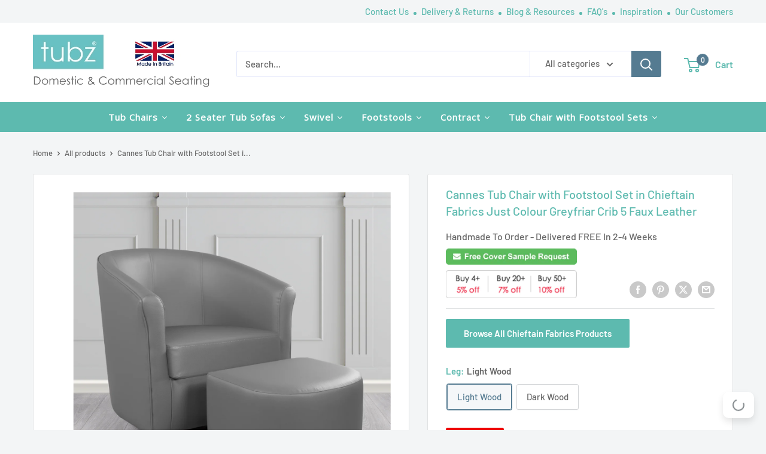

--- FILE ---
content_type: text/html; charset=utf-8
request_url: https://tubz-uk.com/products/cannes-tub-chair-with-footstool-set-in-just-colour-greyfriar-crib-5-faux-leather
body_size: 68332
content:
<!doctype html>

<html class="no-js" lang="en">
  <head>
 <script>/* start spd config */window._spt_delay_keywords=["/gtag/js,gtag(,/checkouts,/tiktok-track.js,/hotjar-,/smile-,/adoric.js,/wpm/,fbq("];/* end spd config */</script>      
<script id="pandectes-rules">   /* PANDECTES-GDPR: DO NOT MODIFY AUTO GENERATED CODE OF THIS SCRIPT */      window.PandectesSettings = {"store":{"plan":"plus","theme":"Warehouse 4.4.1","primaryLocale":"en","adminMode":false},"tsPublished":1706268047,"declaration":{"showPurpose":false,"showProvider":false,"declIntroText":"We use cookies to optimize website functionality, analyze the performance, and provide personalized experience to you. Some cookies are essential to make the website operate and function correctly. Those cookies cannot be disabled. In this window you can manage your preference of cookies.","showDateGenerated":true},"language":{"languageMode":"Single","fallbackLanguage":"en","languageDetection":"browser","languagesSupported":[]},"texts":{"managed":{"headerText":{"en":"We respect your privacy"},"consentText":{"en":"This website uses cookies to ensure you get the best experience."},"dismissButtonText":{"en":"Ok"},"linkText":{"en":"Learn more"},"imprintText":{"en":"Imprint"},"preferencesButtonText":{"en":"Preferences"},"allowButtonText":{"en":"Accept"},"denyButtonText":{"en":"Decline"},"leaveSiteButtonText":{"en":"Leave this site"},"cookiePolicyText":{"en":"Cookie policy"},"preferencesPopupTitleText":{"en":"Manage consent preferences"},"preferencesPopupIntroText":{"en":"We use cookies to optimize website functionality, analyze the performance, and provide personalized experience to you. Some cookies are essential to make the website operate and function correctly. Those cookies cannot be disabled. In this window you can manage your preference of cookies."},"preferencesPopupCloseButtonText":{"en":"Close"},"preferencesPopupAcceptAllButtonText":{"en":"Accept all"},"preferencesPopupRejectAllButtonText":{"en":"Reject all"},"preferencesPopupSaveButtonText":{"en":"Save preferences"},"accessSectionTitleText":{"en":"Request Personal Data"},"accessSectionParagraphText":{"en":"You have the right to request access to your data at any time."},"rectificationSectionTitleText":{"en":"Update Your Personal Data"},"rectificationSectionParagraphText":{"en":"You have the right to request your data to be updated whenever you think it is appropriate."},"erasureSectionTitleText":{"en":"Delete Your Personal Data"},"erasureSectionParagraphText":{"en":"You have the right to ask all your data to be erased. After that, you will no longer be able to access your account."},"declIntroText":{"en":"We use cookies to optimize website functionality, analyze the performance, and provide personalized experience to you. Some cookies are essential to make the website operate and function correctly. Those cookies cannot be disabled. In this window you can manage your preference of cookies."}},"categories":{"strictlyNecessaryCookiesTitleText":{"en":"Strictly necessary cookies"},"functionalityCookiesTitleText":{"en":"Functional cookies"},"performanceCookiesTitleText":{"en":"Performance cookies"},"targetingCookiesTitleText":{"en":"Targeting cookies"},"unclassifiedCookiesTitleText":{"en":"Unclassified cookies"},"strictlyNecessaryCookiesDescriptionText":{"en":"These cookies are essential in order to enable you to move around the website and use its features, such as accessing secure areas of the website. The website cannot function properly without these cookies."},"functionalityCookiesDescriptionText":{"en":"These cookies enable the site to provide enhanced functionality and personalisation. They may be set by us or by third party providers whose services we have added to our pages. If you do not allow these cookies then some or all of these services may not function properly."},"performanceCookiesDescriptionText":{"en":"These cookies enable us to monitor and improve the performance of our website. For example, they allow us to count visits, identify traffic sources and see which parts of the site are most popular."},"targetingCookiesDescriptionText":{"en":"These cookies may be set through our site by our advertising partners. They may be used by those companies to build a profile of your interests and show you relevant adverts on other sites. They do not store directly personal information, but are based on uniquely identifying your browser and internet device. If you do not allow these cookies, you will experience less targeted advertising."},"unclassifiedCookiesDescriptionText":{"en":"Unclassified cookies are cookies that we are in the process of classifying, together with the providers of individual cookies."}},"auto":{"declName":{"en":"Name"},"declPath":{"en":"Path"},"declType":{"en":"Type"},"declDomain":{"en":"Domain"},"declPurpose":{"en":"Purpose"},"declProvider":{"en":"Provider"},"declRetention":{"en":"Retention"},"declFirstParty":{"en":"First-party"},"declThirdParty":{"en":"Third-party"},"declSeconds":{"en":"seconds"},"declMinutes":{"en":"minutes"},"declHours":{"en":"hours"},"declDays":{"en":"days"},"declMonths":{"en":"months"},"declYears":{"en":"years"},"declSession":{"en":"Session"},"cookiesDetailsText":{"en":"Cookies details"},"preferencesPopupAlwaysAllowedText":{"en":"Always allowed"},"submitButton":{"en":"Submit"},"submittingButton":{"en":"Submitting..."},"cancelButton":{"en":"Cancel"},"guestsSupportInfoText":{"en":"Please login with your customer account to further proceed."},"guestsSupportEmailPlaceholder":{"en":"E-mail address"},"guestsSupportEmailValidationError":{"en":"Email is not valid"},"guestsSupportEmailSuccessTitle":{"en":"Thank you for your request"},"guestsSupportEmailFailureTitle":{"en":"A problem occurred"},"guestsSupportEmailSuccessMessage":{"en":"If you are registered as a customer of this store, you will soon receive an email with instructions on how to proceed."},"guestsSupportEmailFailureMessage":{"en":"Your request was not submitted. Please try again and if problem persists, contact store owner for assistance."},"confirmationSuccessTitle":{"en":"Your request is verified"},"confirmationFailureTitle":{"en":"A problem occurred"},"confirmationSuccessMessage":{"en":"We will soon get back to you as to your request."},"confirmationFailureMessage":{"en":"Your request was not verified. Please try again and if problem persists, contact store owner for assistance"},"consentSectionTitleText":{"en":"Your cookie consent"},"consentSectionNoConsentText":{"en":"You have not consented to the cookies policy of this website."},"consentSectionConsentedText":{"en":"You consented to the cookies policy of this website on"},"consentStatus":{"en":"Consent preference"},"consentDate":{"en":"Consent date"},"consentId":{"en":"Consent ID"},"consentSectionChangeConsentActionText":{"en":"Change consent preference"},"accessSectionGDPRRequestsActionText":{"en":"Data subject requests"},"accessSectionAccountInfoActionText":{"en":"Personal data"},"accessSectionOrdersRecordsActionText":{"en":"Orders"},"accessSectionDownloadReportActionText":{"en":"Request export"},"rectificationCommentPlaceholder":{"en":"Describe what you want to be updated"},"rectificationCommentValidationError":{"en":"Comment is required"},"rectificationSectionEditAccountActionText":{"en":"Request an update"},"erasureSectionRequestDeletionActionText":{"en":"Request personal data deletion"}}},"library":{"previewMode":false,"fadeInTimeout":0,"defaultBlocked":7,"showLink":true,"showImprintLink":false,"enabled":true,"cookie":{"name":"_pandectes_gdpr","expiryDays":365,"secure":true,"domain":""},"dismissOnScroll":false,"dismissOnWindowClick":false,"dismissOnTimeout":false,"palette":{"popup":{"background":"#EAF7F7","backgroundForCalculations":{"a":1,"b":247,"g":247,"r":234},"text":"#5DBAAF"},"button":{"background":"transparent","backgroundForCalculations":{"a":1,"b":255,"g":255,"r":255},"text":"#5DBAAF","textForCalculation":{"a":1,"b":175,"g":186,"r":93},"border":"#5DBAAF"}},"content":{"href":"https://tubz-uk.com/pages/privacy-policy","imprintHref":"/","close":"&#10005;","target":"_blank","logo":"<img class=\"cc-banner-logo\" height=\"40\" width=\"40\" src=\"https://cdn.shopify.com/s/files/1/0214/4950/6880/t/18/assets/pandectes-logo.png?v=1705490483\" alt=\"Tubz UK\" />"},"window":"<div role=\"dialog\" aria-live=\"polite\" aria-label=\"cookieconsent\" aria-describedby=\"cookieconsent:desc\" id=\"pandectes-banner\" class=\"cc-window-wrapper cc-popup-wrapper\"><div class=\"pd-cookie-banner-window cc-window {{classes}}\"><!--googleoff: all-->{{children}}<!--googleon: all--></div></div>","compliance":{"opt-both":"<div class=\"cc-compliance cc-highlight\">{{deny}}{{allow}}</div>"},"type":"opt-both","layouts":{"basic":"{{logo}}{{messagelink}}{{compliance}}{{close}}"},"position":"popup","theme":"wired","revokable":true,"animateRevokable":false,"revokableReset":false,"revokableLogoUrl":"https://cdn.shopify.com/s/files/1/0214/4950/6880/t/18/assets/pandectes-reopen-logo.png?v=1705491135","revokablePlacement":"bottom-left","revokableMarginHorizontal":15,"revokableMarginVertical":15,"static":false,"autoAttach":true,"hasTransition":true,"blacklistPage":[""]},"geolocation":{"brOnly":false,"caOnly":false,"chOnly":false,"euOnly":false,"jpOnly":false,"thOnly":false,"canadaOnly":false,"globalVisibility":true},"dsr":{"guestsSupport":true,"accessSectionDownloadReportAuto":false},"banner":{"resetTs":1705482769,"extraCss":"        .cc-banner-logo {max-width: 24em!important;}    @media(min-width: 768px) {.cc-window.cc-floating{max-width: 24em!important;width: 24em!important;}}    .cc-message, .cc-header, .cc-logo {text-align: left}    .cc-window-wrapper{z-index: 2147483647;-webkit-transition: opacity 1s ease;  transition: opacity 1s ease;}    .cc-window{z-index: 2147483647;font-family: inherit;}    .cc-header{font-family: inherit;}    .pd-cp-ui{font-family: inherit; background-color: #EAF7F7;color:#5DBAAF;}    button.pd-cp-btn, a.pd-cp-btn{}    input + .pd-cp-preferences-slider{background-color: rgba(93, 186, 175, 0.3)}    .pd-cp-scrolling-section::-webkit-scrollbar{background-color: rgba(93, 186, 175, 0.3)}    input:checked + .pd-cp-preferences-slider{background-color: rgba(93, 186, 175, 1)}    .pd-cp-scrolling-section::-webkit-scrollbar-thumb {background-color: rgba(93, 186, 175, 1)}    .pd-cp-ui-close{color:#5DBAAF;}    .pd-cp-preferences-slider:before{background-color: #EAF7F7}    .pd-cp-title:before {border-color: #5DBAAF!important}    .pd-cp-preferences-slider{background-color:#5DBAAF}    .pd-cp-toggle{color:#5DBAAF!important}    @media(max-width:699px) {.pd-cp-ui-close-top svg {fill: #5DBAAF}}    .pd-cp-toggle:hover,.pd-cp-toggle:visited,.pd-cp-toggle:active{color:#5DBAAF!important}    .pd-cookie-banner-window {box-shadow: 0 0 18px rgb(0 0 0 / 20%);}  h3.pd-section-title{color: #5DBAAF;}.pd-section .pd-horizontal-menu ul li a.pd-action-link/*a.pd-action-link request-access*/{color: #325DFE;text-decoration: underline;}","customJavascript":null,"showPoweredBy":false,"hybridStrict":false,"cookiesBlockedByDefault":"7","isActive":true,"implicitSavePreferences":false,"cookieIcon":false,"blockBots":false,"showCookiesDetails":false,"hasTransition":true,"blockingPage":false,"showOnlyLandingPage":false,"leaveSiteUrl":"https://www.google.com","linkRespectStoreLang":false},"cookies":{"0":[{"name":"secure_customer_sig","domain":"tubz-uk.com","path":"/","provider":"Shopify","firstParty":true,"retention":"1 year(s)","expires":1,"unit":"declYears","purpose":{"en":"Used in connection with customer login."}},{"name":"localization","domain":"tubz-uk.com","path":"/","provider":"Shopify","firstParty":true,"retention":"1 year(s)","expires":1,"unit":"declYears","purpose":{"en":"Shopify store localization"}},{"name":"cart_currency","domain":"tubz-uk.com","path":"/","provider":"Shopify","firstParty":true,"retention":"2 ","expires":2,"unit":"declSession","purpose":{"en":"The cookie is necessary for the secure checkout and payment function on the website. This function is provided by shopify.com."}},{"name":"shopify_pay_redirect","domain":"tubz-uk.com","path":"/","provider":"Shopify","firstParty":true,"retention":"1 hour(s)","expires":1,"unit":"declHours","purpose":{"en":"The cookie is necessary for the secure checkout and payment function on the website. This function is provided by shopify.com."}},{"name":"_tracking_consent","domain":".tubz-uk.com","path":"/","provider":"Shopify","firstParty":true,"retention":"1 year(s)","expires":1,"unit":"declYears","purpose":{"en":"Tracking preferences."}},{"name":"keep_alive","domain":"tubz-uk.com","path":"/","provider":"Shopify","firstParty":true,"retention":"30 minute(s)","expires":30,"unit":"declMinutes","purpose":{"en":"Used in connection with buyer localization."}},{"name":"_cmp_a","domain":".tubz-uk.com","path":"/","provider":"Shopify","firstParty":true,"retention":"1 day(s)","expires":1,"unit":"declSession","purpose":{"en":"Used for managing customer privacy settings."}},{"name":"_secure_session_id","domain":"tubz-uk.com","path":"/","provider":"Shopify","firstParty":true,"retention":"1 month(s)","expires":1,"unit":"declMonths","purpose":{"en":"Used in connection with navigation through a storefront."}}],"1":[{"name":"PHPSESSID","domain":"www.improvedcontactform.com","path":"/","provider":"Unknown","firstParty":false,"retention":"Session","expires":-54,"unit":"declYears","purpose":{"en":"Cookie is placed by PHP with unknown functionality."}}],"2":[{"name":"_shopify_sa_t","domain":"tubz-uk.com","path":"/","provider":"Shopify","firstParty":true,"retention":"30 minute(s)","expires":30,"unit":"declMinutes","purpose":{"en":"Shopify analytics relating to marketing & referrals."}},{"name":"epb_previous_pathname","domain":"tubz-uk.com","path":"/","provider":"Hextom","firstParty":true,"retention":"Session","expires":-54,"unit":"declYears","purpose":{"en":"Used by Hextom promotion bar."}},{"name":"_shopify_sa_p","domain":"tubz-uk.com","path":"/","provider":"Shopify","firstParty":true,"retention":"30 minute(s)","expires":30,"unit":"declMinutes","purpose":{"en":"Shopify analytics relating to marketing & referrals."}},{"name":"_shopify_s","domain":"tubz-uk.com","path":"/","provider":"Shopify","firstParty":true,"retention":"30 minute(s)","expires":30,"unit":"declMinutes","purpose":{"en":"Shopify analytics."}},{"name":"__cf_bm","domain":".forms.soundestlink.com","path":"/","provider":"CloudFlare","firstParty":false,"retention":"30 minute(s)","expires":30,"unit":"declMinutes","purpose":{"en":"Used to manage incoming traffic that matches criteria associated with bots."}},{"name":"_landing_page","domain":".tubz-uk.com","path":"/","provider":"Shopify","firstParty":true,"retention":"2 ","expires":2,"unit":"declSession","purpose":{"en":"Tracks landing pages."}},{"name":"_ga","domain":".tubz-uk.com","path":"/","provider":"Google","firstParty":true,"retention":"1 year(s)","expires":1,"unit":"declYears","purpose":{"en":"Cookie is set by Google Analytics with unknown functionality"}},{"name":"_shopify_y","domain":".tubz-uk.com","path":"/","provider":"Shopify","firstParty":true,"retention":"1 year(s)","expires":1,"unit":"declYears","purpose":{"en":"Shopify analytics."}},{"name":"_orig_referrer","domain":".tubz-uk.com","path":"/","provider":"Shopify","firstParty":true,"retention":"2 ","expires":2,"unit":"declSession","purpose":{"en":"Tracks landing pages."}},{"name":"_shopify_s","domain":"com","path":"/","provider":"Shopify","firstParty":false,"retention":"Session","expires":1,"unit":"declSeconds","purpose":{"en":"Shopify analytics."}},{"name":"_ga_K3BJSRXHG3","domain":".tubz-uk.com","path":"/","provider":"Google","firstParty":true,"retention":"1 year(s)","expires":1,"unit":"declYears","purpose":{"en":""}}],"4":[{"name":"soundestID","domain":".tubz-uk.com","path":"/","provider":"Omnisend","firstParty":true,"retention":"Session","expires":-54,"unit":"declYears","purpose":{"en":"Used to identify an anonymous contact."}},{"name":"omnisendSessionID","domain":".tubz-uk.com","path":"/","provider":"Omnisend","firstParty":true,"retention":"30 minute(s)","expires":30,"unit":"declMinutes","purpose":{"en":"Used to identify a session of an anonymous contact or a contact."}},{"name":"wpm-domain-test","domain":"com","path":"/","provider":"Shopify","firstParty":false,"retention":"Session","expires":1,"unit":"declSeconds","purpose":{"en":"Used to test the storage of parameters about products added to the cart or payment currency"}},{"name":"wpm-domain-test","domain":"tubz-uk.com","path":"/","provider":"Shopify","firstParty":true,"retention":"Session","expires":1,"unit":"declSeconds","purpose":{"en":"Used to test the storage of parameters about products added to the cart or payment currency"}}],"8":[{"name":"wsg_referrer","domain":"tubz-uk.com","path":"/","provider":"Unknown","firstParty":true,"retention":"Session","expires":-54,"unit":"declYears","purpose":{"en":""}},{"name":"docapp-coupon","domain":"tubz-uk.com","path":"/","provider":"Unknown","firstParty":true,"retention":"1 day(s)","expires":1,"unit":"declSession","purpose":{"en":""}},{"name":"wsg_pages","domain":"tubz-uk.com","path":"/","provider":"Unknown","firstParty":true,"retention":"Session","expires":-54,"unit":"declYears","purpose":{"en":""}}]},"blocker":{"isActive":false,"googleConsentMode":{"id":"","analyticsId":"","isActive":false,"adStorageCategory":4,"analyticsStorageCategory":2,"personalizationStorageCategory":1,"functionalityStorageCategory":1,"customEvent":true,"securityStorageCategory":0,"redactData":true,"urlPassthrough":false,"dataLayerProperty":"dataLayer"},"facebookPixel":{"id":"","isActive":false,"ldu":false},"rakuten":{"isActive":false,"cmp":false,"ccpa":false},"gpcIsActive":false,"defaultBlocked":7,"patterns":{"whiteList":[],"blackList":{"1":[],"2":[],"4":[],"8":[]},"iframesWhiteList":[],"iframesBlackList":{"1":[],"2":[],"4":[],"8":[]},"beaconsWhiteList":[],"beaconsBlackList":{"1":[],"2":[],"4":[],"8":[]}}}}      !function(){"use strict";window.PandectesRules=window.PandectesRules||{},window.PandectesRules.manualBlacklist={1:[],2:[],4:[]},window.PandectesRules.blacklistedIFrames={1:[],2:[],4:[]},window.PandectesRules.blacklistedCss={1:[],2:[],4:[]},window.PandectesRules.blacklistedBeacons={1:[],2:[],4:[]};var e="javascript/blocked",t="_pandectes_gdpr";function a(e){return new RegExp(e.replace(/[/\\.+?$()]/g,"\\$&").replace("*","(.*)"))}var n=function(e){try{return JSON.parse(e)}catch(e){return!1}},r=function(e){var t=arguments.length>1&&void 0!==arguments[1]?arguments[1]:"log",a=new URLSearchParams(window.location.search);a.get("log")&&console[t]("PandectesRules: ".concat(e))};function i(e,t){var a=Object.keys(e);if(Object.getOwnPropertySymbols){var n=Object.getOwnPropertySymbols(e);t&&(n=n.filter((function(t){return Object.getOwnPropertyDescriptor(e,t).enumerable}))),a.push.apply(a,n)}return a}function s(e){for(var t=1;t<arguments.length;t++){var a=null!=arguments[t]?arguments[t]:{};t%2?i(Object(a),!0).forEach((function(t){o(e,t,a[t])})):Object.getOwnPropertyDescriptors?Object.defineProperties(e,Object.getOwnPropertyDescriptors(a)):i(Object(a)).forEach((function(t){Object.defineProperty(e,t,Object.getOwnPropertyDescriptor(a,t))}))}return e}function o(e,t,a){return t in e?Object.defineProperty(e,t,{value:a,enumerable:!0,configurable:!0,writable:!0}):e[t]=a,e}function c(e,t){return function(e){if(Array.isArray(e))return e}(e)||function(e,t){var a=null==e?null:"undefined"!=typeof Symbol&&e[Symbol.iterator]||e["@@iterator"];if(null==a)return;var n,r,i=[],s=!0,o=!1;try{for(a=a.call(e);!(s=(n=a.next()).done)&&(i.push(n.value),!t||i.length!==t);s=!0);}catch(e){o=!0,r=e}finally{try{s||null==a.return||a.return()}finally{if(o)throw r}}return i}(e,t)||u(e,t)||function(){throw new TypeError("Invalid attempt to destructure non-iterable instance.\nIn order to be iterable, non-array objects must have a [Symbol.iterator]() method.")}()}function l(e){return function(e){if(Array.isArray(e))return d(e)}(e)||function(e){if("undefined"!=typeof Symbol&&null!=e[Symbol.iterator]||null!=e["@@iterator"])return Array.from(e)}(e)||u(e)||function(){throw new TypeError("Invalid attempt to spread non-iterable instance.\nIn order to be iterable, non-array objects must have a [Symbol.iterator]() method.")}()}function u(e,t){if(e){if("string"==typeof e)return d(e,t);var a=Object.prototype.toString.call(e).slice(8,-1);return"Object"===a&&e.constructor&&(a=e.constructor.name),"Map"===a||"Set"===a?Array.from(e):"Arguments"===a||/^(?:Ui|I)nt(?:8|16|32)(?:Clamped)?Array$/.test(a)?d(e,t):void 0}}function d(e,t){(null==t||t>e.length)&&(t=e.length);for(var a=0,n=new Array(t);a<t;a++)n[a]=e[a];return n}var p=window.PandectesRulesSettings||window.PandectesSettings,f=!(void 0===window.dataLayer||!Array.isArray(window.dataLayer)||!window.dataLayer.some((function(e){return"pandectes_full_scan"===e.event})));r("userAgent -> ".concat(window.navigator.userAgent.substring(0,50)));var g=function(){var e,a=arguments.length>0&&void 0!==arguments[0]?arguments[0]:t,r="; "+document.cookie,i=r.split("; "+a+"=");if(i.length<2)e={};else{var s=i.pop(),o=s.split(";");e=window.atob(o.shift())}var c=n(e);return!1!==c?c:e}(),y=p.banner.isActive,h=p.blocker,m=h.defaultBlocked,w=h.patterns,v=g&&null!==g.preferences&&void 0!==g.preferences?g.preferences:null,b=f?0:y?null===v?m:v:0,k={1:0==(1&b),2:0==(2&b),4:0==(4&b)},L=w.blackList,_=w.whiteList,S=w.iframesBlackList,P=w.iframesWhiteList,A=w.beaconsBlackList,C=w.beaconsWhiteList,E={blackList:[],whiteList:[],iframesBlackList:{1:[],2:[],4:[],8:[]},iframesWhiteList:[],beaconsBlackList:{1:[],2:[],4:[],8:[]},beaconsWhiteList:[]};[1,2,4].map((function(e){var t;k[e]||((t=E.blackList).push.apply(t,l(L[e].length?L[e].map(a):[])),E.iframesBlackList[e]=S[e].length?S[e].map(a):[],E.beaconsBlackList[e]=A[e].length?A[e].map(a):[])})),E.whiteList=_.length?_.map(a):[],E.iframesWhiteList=P.length?P.map(a):[],E.beaconsWhiteList=C.length?C.map(a):[];var j={scripts:[],iframes:{1:[],2:[],4:[]},beacons:{1:[],2:[],4:[]},css:{1:[],2:[],4:[]}},B=function(t,a){return t&&(!a||a!==e)&&(!E.blackList||E.blackList.some((function(e){return e.test(t)})))&&(!E.whiteList||E.whiteList.every((function(e){return!e.test(t)})))},O=function(e){var t=e.getAttribute("src");return E.blackList&&E.blackList.every((function(e){return!e.test(t)}))||E.whiteList&&E.whiteList.some((function(e){return e.test(t)}))},I=function(e,t){var a=E.iframesBlackList[t],n=E.iframesWhiteList;return e&&(!a||a.some((function(t){return t.test(e)})))&&(!n||n.every((function(t){return!t.test(e)})))},R=function(e,t){var a=E.beaconsBlackList[t],n=E.beaconsWhiteList;return e&&(!a||a.some((function(t){return t.test(e)})))&&(!n||n.every((function(t){return!t.test(e)})))},T=new MutationObserver((function(e){for(var t=0;t<e.length;t++)for(var a=e[t].addedNodes,n=0;n<a.length;n++){var r=a[n],i=r.dataset&&r.dataset.cookiecategory;if(1===r.nodeType&&"LINK"===r.tagName){var s=r.dataset&&r.dataset.href;if(s&&i)switch(i){case"functionality":case"C0001":j.css[1].push(s);break;case"performance":case"C0002":j.css[2].push(s);break;case"targeting":case"C0003":j.css[4].push(s)}}}})),x=new MutationObserver((function(t){for(var a=0;a<t.length;a++)for(var n=t[a].addedNodes,r=function(t){var a=n[t],r=a.src||a.dataset&&a.dataset.src,i=a.dataset&&a.dataset.cookiecategory;if(1===a.nodeType&&"IFRAME"===a.tagName){if(r){var s=!1;I(r,1)||"functionality"===i||"C0001"===i?(s=!0,j.iframes[1].push(r)):I(r,2)||"performance"===i||"C0002"===i?(s=!0,j.iframes[2].push(r)):(I(r,4)||"targeting"===i||"C0003"===i)&&(s=!0,j.iframes[4].push(r)),s&&(a.removeAttribute("src"),a.setAttribute("data-src",r))}}else if(1===a.nodeType&&"IMG"===a.tagName){if(r){var o=!1;R(r,1)?(o=!0,j.beacons[1].push(r)):R(r,2)?(o=!0,j.beacons[2].push(r)):R(r,4)&&(o=!0,j.beacons[4].push(r)),o&&(a.removeAttribute("src"),a.setAttribute("data-src",r))}}else if(1===a.nodeType&&"LINK"===a.tagName){var c=a.dataset&&a.dataset.href;if(c&&i)switch(i){case"functionality":case"C0001":j.css[1].push(c);break;case"performance":case"C0002":j.css[2].push(c);break;case"targeting":case"C0003":j.css[4].push(c)}}else if(1===a.nodeType&&"SCRIPT"===a.tagName){var l=a.type,u=!1;if(B(r,l))u=!0;else if(r&&i)switch(i){case"functionality":case"C0001":u=!0,window.PandectesRules.manualBlacklist[1].push(r);break;case"performance":case"C0002":u=!0,window.PandectesRules.manualBlacklist[2].push(r);break;case"targeting":case"C0003":u=!0,window.PandectesRules.manualBlacklist[4].push(r)}if(u){j.scripts.push([a,l]),a.type=e;a.addEventListener("beforescriptexecute",(function t(n){a.getAttribute("type")===e&&n.preventDefault(),a.removeEventListener("beforescriptexecute",t)})),a.parentElement&&a.parentElement.removeChild(a)}}},i=0;i<n.length;i++)r(i)})),N=document.createElement,D={src:Object.getOwnPropertyDescriptor(HTMLScriptElement.prototype,"src"),type:Object.getOwnPropertyDescriptor(HTMLScriptElement.prototype,"type")};window.PandectesRules.unblockCss=function(e){var t=j.css[e]||[];t.length&&r("Unblocking CSS for ".concat(e)),t.forEach((function(e){var t=document.querySelector('link[data-href^="'.concat(e,'"]'));t.removeAttribute("data-href"),t.href=e})),j.css[e]=[]},window.PandectesRules.unblockIFrames=function(e){var t=j.iframes[e]||[];t.length&&r("Unblocking IFrames for ".concat(e)),E.iframesBlackList[e]=[],t.forEach((function(e){var t=document.querySelector('iframe[data-src^="'.concat(e,'"]'));t.removeAttribute("data-src"),t.src=e})),j.iframes[e]=[]},window.PandectesRules.unblockBeacons=function(e){var t=j.beacons[e]||[];t.length&&r("Unblocking Beacons for ".concat(e)),E.beaconsBlackList[e]=[],t.forEach((function(e){var t=document.querySelector('img[data-src^="'.concat(e,'"]'));t.removeAttribute("data-src"),t.src=e})),j.beacons[e]=[]},window.PandectesRules.unblockInlineScripts=function(e){var t=1===e?"functionality":2===e?"performance":"targeting";document.querySelectorAll('script[type="javascript/blocked"][data-cookiecategory="'.concat(t,'"]')).forEach((function(e){var t=e.textContent;e.parentNode.removeChild(e);var a=document.createElement("script");a.type="text/javascript",a.textContent=t,document.body.appendChild(a)}))},window.PandectesRules.unblock=function(t){t.length<1?(E.blackList=[],E.whiteList=[],E.iframesBlackList=[],E.iframesWhiteList=[]):(E.blackList&&(E.blackList=E.blackList.filter((function(e){return t.every((function(t){return"string"==typeof t?!e.test(t):t instanceof RegExp?e.toString()!==t.toString():void 0}))}))),E.whiteList&&(E.whiteList=[].concat(l(E.whiteList),l(t.map((function(e){if("string"==typeof e){var t=".*"+a(e)+".*";if(E.whiteList.every((function(e){return e.toString()!==t.toString()})))return new RegExp(t)}else if(e instanceof RegExp&&E.whiteList.every((function(t){return t.toString()!==e.toString()})))return e;return null})).filter(Boolean)))));for(var n=document.querySelectorAll('script[type="'.concat(e,'"]')),i=0;i<n.length;i++){var s=n[i];O(s)&&(j.scripts.push([s,"application/javascript"]),s.parentElement.removeChild(s))}var o=0;l(j.scripts).forEach((function(e,t){var a=c(e,2),n=a[0],r=a[1];if(O(n)){for(var i=document.createElement("script"),s=0;s<n.attributes.length;s++){var l=n.attributes[s];"src"!==l.name&&"type"!==l.name&&i.setAttribute(l.name,n.attributes[s].value)}i.setAttribute("src",n.src),i.setAttribute("type",r||"application/javascript"),document.head.appendChild(i),j.scripts.splice(t-o,1),o++}})),0==E.blackList.length&&0===E.iframesBlackList[1].length&&0===E.iframesBlackList[2].length&&0===E.iframesBlackList[4].length&&0===E.beaconsBlackList[1].length&&0===E.beaconsBlackList[2].length&&0===E.beaconsBlackList[4].length&&(r("Disconnecting observers"),x.disconnect(),T.disconnect())};var M,W,z=p.store.adminMode,F=p.blocker;M=function(){!function(){var e=window.Shopify.trackingConsent;try{var t=z&&!window.Shopify.AdminBarInjector,a={preferences:0==(1&b)||f||t,analytics:0==(2&b)||f||t,marketing:0==(4&b)||f||t};e.firstPartyMarketingAllowed()===a.marketing&&e.analyticsProcessingAllowed()===a.analytics&&e.preferencesProcessingAllowed()===a.preferences||e.setTrackingConsent(a,(function(e){e&&e.error?r("Shopify.customerPrivacy API - failed to setTrackingConsent"):r("Shopify.customerPrivacy API - setTrackingConsent(".concat(JSON.stringify(a),")"))}))}catch(e){r("Shopify.customerPrivacy API - exception")}}(),function(){var e=window.Shopify.trackingConsent,t=e.currentVisitorConsent();if(F.gpcIsActive&&"CCPA"===e.getRegulation()&&"no"===t.gpc&&"yes"!==t.sale_of_data){var a={sale_of_data:!1};e.setTrackingConsent(a,(function(e){e&&e.error?r("Shopify.customerPrivacy API - failed to setTrackingConsent({".concat(JSON.stringify(a),")")):r("Shopify.customerPrivacy API - setTrackingConsent(".concat(JSON.stringify(a),")"))}))}}()},W=null,window.Shopify&&window.Shopify.loadFeatures&&window.Shopify.trackingConsent?M():W=setInterval((function(){window.Shopify&&window.Shopify.loadFeatures&&(clearInterval(W),window.Shopify.loadFeatures([{name:"consent-tracking-api",version:"0.1"}],(function(e){e?r("Shopify.customerPrivacy API - failed to load"):(r("Shopify.customerPrivacy API - loaded"),M())})))}),10);var U=p.banner.isActive,q=p.blocker.googleConsentMode,J=q.isActive,H=q.customEvent,$=q.id,G=q.analyticsId,K=q.redactData,V=q.urlPassthrough,Y=q.adStorageCategory,Q=q.analyticsStorageCategory,X=q.functionalityStorageCategory,Z=q.personalizationStorageCategory,ee=q.securityStorageCategory,te=q.dataLayerProperty,ae=void 0===te?"dataLayer":te;function ne(){window[ae].push(arguments)}window[ae]=window[ae]||[];var re,ie,se={hasInitialized:!1,ads_data_redaction:!1,url_passthrough:!1,data_layer_property:"dataLayer",storage:{ad_storage:"granted",ad_user_data:"granted",ad_personalization:"granted",analytics_storage:"granted",functionality_storage:"granted",personalization_storage:"granted",security_storage:"granted",wait_for_update:500}};if(U&&J){var oe=0==(b&Y)?"granted":"denied",ce=0==(b&Q)?"granted":"denied",le=0==(b&X)?"granted":"denied",ue=0==(b&Z)?"granted":"denied",de=0==(b&ee)?"granted":"denied";if(se.hasInitialized=!0,se.ads_data_redaction="denied"===oe&&K,se.url_passthrough=V,se.storage.ad_storage=oe,se.storage.ad_user_data=oe,se.storage.ad_personalization=oe,se.storage.analytics_storage=ce,se.storage.functionality_storage=le,se.storage.personalization_storage=ue,se.storage.security_storage=de,se.data_layer_property=ae||"dataLayer",se.ads_data_redaction&&ne("set","ads_data_redaction",se.ads_data_redaction),se.url_passthrough&&ne("set","url_passthrough",se.url_passthrough),ne("consent","default",se.storage),r("Google consent mode initialized"),$.length){console.log("adding google tag manager",$,se.data_layer_property),window[se.data_layer_property].push({"gtm.start":(new Date).getTime(),event:"gtm.js"}),window[se.data_layer_property].push({"pandectes.start":(new Date).getTime(),event:"pandectes-rules.min.js"});var pe=document.createElement("script"),fe="dataLayer"!==se.data_layer_property?"&l=".concat(se.data_layer_property):"";pe.async=!0,pe.src="https://www.googletagmanager.com/gtm.js?id=".concat($).concat(fe),document.head.appendChild(pe)}if(G.length){console.log("adding analytics"),window[se.data_layer_property].push({"pandectes.start":(new Date).getTime(),event:"pandectes-rules.min.js"});var ge=document.createElement("script");ge.async=!0,ge.src="https://www.googletagmanager.com/gtag/js?id=".concat(G),document.head.appendChild(ge),ne("js",new Date),ne("config",G)}}U&&H&&(ie=7===(re=b)?"deny":0===re?"allow":"mixed",window[ae].push({event:"Pandectes_Consent_Update",pandectes_status:ie,pandectes_categories:{C0000:"allow",C0001:k[1]?"allow":"deny",C0002:k[2]?"allow":"deny",C0003:k[4]?"allow":"deny"}}),r("PandectesCustomEvent pushed to the dataLayer")),window.PandectesRules.gcm=se;var ye=p.banner.isActive,he=p.blocker.isActive;r("Blocker -> "+(he?"Active":"Inactive")),r("Banner -> "+(ye?"Active":"Inactive")),r("ActualPrefs -> "+b);var me=null===v&&/\/checkouts\//.test(window.location.pathname);0!==b&&!1===f&&he&&!me?(r("Blocker will execute"),document.createElement=function(){for(var t=arguments.length,a=new Array(t),n=0;n<t;n++)a[n]=arguments[n];if("script"!==a[0].toLowerCase())return N.bind?N.bind(document).apply(void 0,a):N;var r=N.bind(document).apply(void 0,a);try{Object.defineProperties(r,{src:s(s({},D.src),{},{set:function(t){B(t,r.type)&&D.type.set.call(this,e),D.src.set.call(this,t)}}),type:s(s({},D.type),{},{get:function(){var t=D.type.get.call(this);return t===e||B(this.src,t)?null:t},set:function(t){var a=B(r.src,r.type)?e:t;D.type.set.call(this,a)}})}),r.setAttribute=function(t,a){if("type"===t){var n=B(r.src,r.type)?e:a;D.type.set.call(r,n)}else"src"===t?(B(a,r.type)&&D.type.set.call(r,e),D.src.set.call(r,a)):HTMLScriptElement.prototype.setAttribute.call(r,t,a)}}catch(e){console.warn("Yett: unable to prevent script execution for script src ",r.src,".\n",'A likely cause would be because you are using a third-party browser extension that monkey patches the "document.createElement" function.')}return r},x.observe(document.documentElement,{childList:!0,subtree:!0}),T.observe(document.documentElement,{childList:!0,subtree:!0})):r("Blocker will not execute")}();
</script>
    
    <meta charset="utf-8">
    <meta name="viewport" content="width=device-width, initial-scale=1.0, height=device-height, minimum-scale=1.0, maximum-scale=5.0">
    <meta name="theme-color" content="#557b91"><title>Cannes Tub Chair with Footstool Set in Chieftain Fabrics Just Colour G</title><meta name="description" content="The Cannes is a classically styled and timeless curved tub chair design. Featuring flowing lines and offering a well padded back and seat for support, and boasts quality British construction to provide years of enjoyment. Includes matching footstool. Introducing the best selling faux leather in the UK. The Just Colour "><link rel="canonical" href="https://tubz-uk.com/products/cannes-tub-chair-with-footstool-set-in-just-colour-greyfriar-crib-5-faux-leather"><link rel="shortcut icon" href="//tubz-uk.com/cdn/shop/files/favicon_06e2fb21-ef85-4fcb-8eab-4ac6c28b1c7e_96x96.png?v=1714451578" type="image/png"><link rel="preload" as="style" href="//tubz-uk.com/cdn/shop/t/18/assets/theme.css?v=10363594962162867211715163500">
    <link rel="defer" as="script" href="//tubz-uk.com/cdn/shop/t/18/assets/theme.js?v=172328226944126308931701524742">
    <link rel="preload" href="https://cdn.shopify.com">
    <link rel="dns-prefetch" href="https://ajax.googleapis.com">
  
    <meta property="og:type" content="product">
  <meta property="og:title" content="Cannes Tub Chair with Footstool Set in Chieftain Fabrics Just Colour Greyfriar Crib 5 Faux Leather"><meta property="og:image" content="http://tubz-uk.com/cdn/shop/products/cannes_tub_chair_footstool_set_just_colour_greyfriar_light.jpg?v=1681571440">
    <meta property="og:image:secure_url" content="https://tubz-uk.com/cdn/shop/products/cannes_tub_chair_footstool_set_just_colour_greyfriar_light.jpg?v=1681571440">
    <meta property="og:image:width" content="1500">
    <meta property="og:image:height" content="1500"><meta property="product:price:amount" content="549.99">
  <meta property="product:price:currency" content="GBP"><meta property="og:description" content="The Cannes is a classically styled and timeless curved tub chair design. Featuring flowing lines and offering a well padded back and seat for support, and boasts quality British construction to provide years of enjoyment. Includes matching footstool. Introducing the best selling faux leather in the UK. The Just Colour "><meta property="og:url" content="https://tubz-uk.com/products/cannes-tub-chair-with-footstool-set-in-just-colour-greyfriar-crib-5-faux-leather">
<meta property="og:site_name" content="Tubz UK"><meta name="twitter:card" content="summary"><meta name="twitter:title" content="Cannes Tub Chair with Footstool Set in Chieftain Fabrics Just Colour Greyfriar Crib 5 Faux Leather">
  <meta name="twitter:description" content="The Cannes is a classically styled and timeless curved tub chair design. Featuring flowing lines and offering a well padded back and seat for support, and boasts quality British construction to provide years of enjoyment. Includes matching footstool. Introducing the best selling faux leather in the UK. The Just Colour range by Chieftain fabrics is an industry leading vinyl fabric, designed to withstand the rigorous demands of both heavy domestic and contract upholstery. Featuring a huge array of colours, Crib 5 as standard, rated to 1,000,000 Martindale Rubs with an Antimicrobial finish and REACH compliant, the Just Colour faux leather range is the solution anywhere uncompromising quality and hard wearing is a necessity. Features Industry leading Just Colour crib 5 faux leather in greyfriar Antimicrobial and sanitized, MRSA &amp;amp; E.coli resistant, antibacterial, waterproof Hard wearing: 1,000,000 martindale rubs REACH compliant,">
  <meta name="twitter:image" content="https://tubz-uk.com/cdn/shop/products/cannes_tub_chair_footstool_set_just_colour_greyfriar_light_600x600_crop_center.jpg?v=1681571440">
    <link rel="preload" href="//tubz-uk.com/cdn/fonts/barlow/barlow_n5.a193a1990790eba0cc5cca569d23799830e90f07.woff2" as="font" type="font/woff2" crossorigin><link rel="preload" href="//tubz-uk.com/cdn/fonts/barlow/barlow_n5.a193a1990790eba0cc5cca569d23799830e90f07.woff2" as="font" type="font/woff2" crossorigin><style>
  @font-face {
  font-family: Barlow;
  font-weight: 500;
  font-style: normal;
  font-display: swap;
  src: url("//tubz-uk.com/cdn/fonts/barlow/barlow_n5.a193a1990790eba0cc5cca569d23799830e90f07.woff2") format("woff2"),
       url("//tubz-uk.com/cdn/fonts/barlow/barlow_n5.ae31c82169b1dc0715609b8cc6a610b917808358.woff") format("woff");
}

  @font-face {
  font-family: Barlow;
  font-weight: 500;
  font-style: normal;
  font-display: swap;
  src: url("//tubz-uk.com/cdn/fonts/barlow/barlow_n5.a193a1990790eba0cc5cca569d23799830e90f07.woff2") format("woff2"),
       url("//tubz-uk.com/cdn/fonts/barlow/barlow_n5.ae31c82169b1dc0715609b8cc6a610b917808358.woff") format("woff");
}

@font-face {
  font-family: Barlow;
  font-weight: 600;
  font-style: normal;
  font-display: swap;
  src: url("//tubz-uk.com/cdn/fonts/barlow/barlow_n6.329f582a81f63f125e63c20a5a80ae9477df68e1.woff2") format("woff2"),
       url("//tubz-uk.com/cdn/fonts/barlow/barlow_n6.0163402e36247bcb8b02716880d0b39568412e9e.woff") format("woff");
}

@font-face {
  font-family: Barlow;
  font-weight: 500;
  font-style: italic;
  font-display: swap;
  src: url("//tubz-uk.com/cdn/fonts/barlow/barlow_i5.714d58286997b65cd479af615cfa9bb0a117a573.woff2") format("woff2"),
       url("//tubz-uk.com/cdn/fonts/barlow/barlow_i5.0120f77e6447d3b5df4bbec8ad8c2d029d87fb21.woff") format("woff");
}


  @font-face {
  font-family: Barlow;
  font-weight: 700;
  font-style: normal;
  font-display: swap;
  src: url("//tubz-uk.com/cdn/fonts/barlow/barlow_n7.691d1d11f150e857dcbc1c10ef03d825bc378d81.woff2") format("woff2"),
       url("//tubz-uk.com/cdn/fonts/barlow/barlow_n7.4fdbb1cb7da0e2c2f88492243ffa2b4f91924840.woff") format("woff");
}

  @font-face {
  font-family: Barlow;
  font-weight: 500;
  font-style: italic;
  font-display: swap;
  src: url("//tubz-uk.com/cdn/fonts/barlow/barlow_i5.714d58286997b65cd479af615cfa9bb0a117a573.woff2") format("woff2"),
       url("//tubz-uk.com/cdn/fonts/barlow/barlow_i5.0120f77e6447d3b5df4bbec8ad8c2d029d87fb21.woff") format("woff");
}

  @font-face {
  font-family: Barlow;
  font-weight: 700;
  font-style: italic;
  font-display: swap;
  src: url("//tubz-uk.com/cdn/fonts/barlow/barlow_i7.50e19d6cc2ba5146fa437a5a7443c76d5d730103.woff2") format("woff2"),
       url("//tubz-uk.com/cdn/fonts/barlow/barlow_i7.47e9f98f1b094d912e6fd631cc3fe93d9f40964f.woff") format("woff");
}


  :root {
    --default-text-font-size : 15px;
    --base-text-font-size    : 15px;
    --heading-font-family    : Barlow, sans-serif;
    --heading-font-weight    : 500;
    --heading-font-style     : normal;
    --text-font-family       : Barlow, sans-serif;
    --text-font-weight       : 500;
    --text-font-style        : normal;
    --text-font-bolder-weight: 600;
    --text-link-decoration   : underline;

    --text-color               : #666666;
    --text-color-rgb           : 102, 102, 102;
    --heading-color            : #5dbaaf;
    --border-color             : #e1e3e4;
    --border-color-rgb         : 225, 227, 228;
    --form-border-color        : #d4d6d8;
    --accent-color             : #557b91;
    --accent-color-rgb         : 85, 123, 145;
    --link-color               : #5dbaaf;
    --link-color-hover         : #3c8e84;
    --background               : #f3f5f6;
    --secondary-background     : #ffffff;
    --secondary-background-rgb : 255, 255, 255;
    --accent-background        : rgba(85, 123, 145, 0.08);

    --input-background: #ffffff;

    --error-color       : #ff0000;
    --error-background  : rgba(255, 0, 0, 0.07);
    --success-color     : #00aa00;
    --success-background: rgba(0, 170, 0, 0.11);

    --primary-button-background      : #5dbaaf;
    --primary-button-background-rgb  : 93, 186, 175;
    --primary-button-text-color      : #ffffff;
    --secondary-button-background    : #5dbaaf;
    --secondary-button-background-rgb: 93, 186, 175;
    --secondary-button-text-color    : #ffffff;

    --header-background      : #ffffff;
    --header-text-color      : #5dbaaf;
    --header-light-text-color: #a3afef;
    --header-border-color    : rgba(163, 175, 239, 0.3);
    --header-accent-color    : #557b91;

    --footer-background-color:    #f3f5f6;
    --footer-heading-text-color:  #5dbaaf;
    --footer-body-text-color:     #677279;
    --footer-body-text-color-rgb: 103, 114, 121;
    --footer-accent-color:        #00badb;
    --footer-accent-color-rgb:    0, 186, 219;
    --footer-border:              1px solid var(--border-color);
    
    --flickity-arrow-color: #abb1b4;--product-on-sale-accent           : #ee0000;
    --product-on-sale-accent-rgb       : 238, 0, 0;
    --product-on-sale-color            : #ffffff;
    --product-in-stock-color           : #008a00;
    --product-low-stock-color          : #ee0000;
    --product-sold-out-color           : #8a9297;
    --product-custom-label-1-background: #008a00;
    --product-custom-label-1-color     : #ffffff;
    --product-custom-label-2-background: #00a500;
    --product-custom-label-2-color     : #ffffff;
    --product-review-star-color        : #ffbd00;

    --mobile-container-gutter : 20px;
    --desktop-container-gutter: 40px;

    /* Shopify related variables */
    --payment-terms-background-color: #f3f5f6;
  }
</style>

<script>
  // IE11 does not have support for CSS variables, so we have to polyfill them
  if (!(((window || {}).CSS || {}).supports && window.CSS.supports('(--a: 0)'))) {
    const script = document.createElement('script');
    script.type = 'text/javascript';
    script.src = 'https://cdn.jsdelivr.net/npm/css-vars-ponyfill@2';
    script.onload = function() {
      cssVars({});
    };

    document.getElementsByTagName('head')[0].appendChild(script);
  }
</script>


    <script>window.performance && window.performance.mark && window.performance.mark('shopify.content_for_header.start');</script><meta name="google-site-verification" content="38AGBVNuueVWWxQsvnbX5lhqJVMMth00Z1ooOQdf7ho">
<meta name="google-site-verification" content="rDKduPGZsP_nS4djIj3w8to5CNcxsuriM6AiYLCvDqs">
<meta id="shopify-digital-wallet" name="shopify-digital-wallet" content="/21449506880/digital_wallets/dialog">
<meta name="shopify-checkout-api-token" content="60d4280e34aedea1951b02e9b4d1839e">
<link rel="alternate" type="application/json+oembed" href="https://tubz-uk.com/products/cannes-tub-chair-with-footstool-set-in-just-colour-greyfriar-crib-5-faux-leather.oembed">
<script async="async" src="/checkouts/internal/preloads.js?locale=en-GB"></script>
<link rel="preconnect" href="https://shop.app" crossorigin="anonymous">
<script async="async" src="https://shop.app/checkouts/internal/preloads.js?locale=en-GB&shop_id=21449506880" crossorigin="anonymous"></script>
<script id="apple-pay-shop-capabilities" type="application/json">{"shopId":21449506880,"countryCode":"GB","currencyCode":"GBP","merchantCapabilities":["supports3DS"],"merchantId":"gid:\/\/shopify\/Shop\/21449506880","merchantName":"Tubz UK","requiredBillingContactFields":["postalAddress","email","phone"],"requiredShippingContactFields":["postalAddress","email","phone"],"shippingType":"shipping","supportedNetworks":["visa","maestro","masterCard","amex","discover","elo"],"total":{"type":"pending","label":"Tubz UK","amount":"1.00"},"shopifyPaymentsEnabled":true,"supportsSubscriptions":true}</script>
<script id="shopify-features" type="application/json">{"accessToken":"60d4280e34aedea1951b02e9b4d1839e","betas":["rich-media-storefront-analytics"],"domain":"tubz-uk.com","predictiveSearch":true,"shopId":21449506880,"locale":"en"}</script>
<script>var Shopify = Shopify || {};
Shopify.shop = "tubz-seating.myshopify.com";
Shopify.locale = "en";
Shopify.currency = {"active":"GBP","rate":"1.0"};
Shopify.country = "GB";
Shopify.theme = {"name":"Warehouse 4.4.1","id":163128246553,"schema_name":"Warehouse","schema_version":"4.4.1","theme_store_id":871,"role":"main"};
Shopify.theme.handle = "null";
Shopify.theme.style = {"id":null,"handle":null};
Shopify.cdnHost = "tubz-uk.com/cdn";
Shopify.routes = Shopify.routes || {};
Shopify.routes.root = "/";</script>
<script type="module">!function(o){(o.Shopify=o.Shopify||{}).modules=!0}(window);</script>
<script>!function(o){function n(){var o=[];function n(){o.push(Array.prototype.slice.apply(arguments))}return n.q=o,n}var t=o.Shopify=o.Shopify||{};t.loadFeatures=n(),t.autoloadFeatures=n()}(window);</script>
<script>
  window.ShopifyPay = window.ShopifyPay || {};
  window.ShopifyPay.apiHost = "shop.app\/pay";
  window.ShopifyPay.redirectState = null;
</script>
<script id="shop-js-analytics" type="application/json">{"pageType":"product"}</script>
<script defer="defer" async type="module" src="//tubz-uk.com/cdn/shopifycloud/shop-js/modules/v2/client.init-shop-cart-sync_BdyHc3Nr.en.esm.js"></script>
<script defer="defer" async type="module" src="//tubz-uk.com/cdn/shopifycloud/shop-js/modules/v2/chunk.common_Daul8nwZ.esm.js"></script>
<script type="module">
  await import("//tubz-uk.com/cdn/shopifycloud/shop-js/modules/v2/client.init-shop-cart-sync_BdyHc3Nr.en.esm.js");
await import("//tubz-uk.com/cdn/shopifycloud/shop-js/modules/v2/chunk.common_Daul8nwZ.esm.js");

  window.Shopify.SignInWithShop?.initShopCartSync?.({"fedCMEnabled":true,"windoidEnabled":true});

</script>
<script>
  window.Shopify = window.Shopify || {};
  if (!window.Shopify.featureAssets) window.Shopify.featureAssets = {};
  window.Shopify.featureAssets['shop-js'] = {"shop-cart-sync":["modules/v2/client.shop-cart-sync_QYOiDySF.en.esm.js","modules/v2/chunk.common_Daul8nwZ.esm.js"],"init-fed-cm":["modules/v2/client.init-fed-cm_DchLp9rc.en.esm.js","modules/v2/chunk.common_Daul8nwZ.esm.js"],"shop-button":["modules/v2/client.shop-button_OV7bAJc5.en.esm.js","modules/v2/chunk.common_Daul8nwZ.esm.js"],"init-windoid":["modules/v2/client.init-windoid_DwxFKQ8e.en.esm.js","modules/v2/chunk.common_Daul8nwZ.esm.js"],"shop-cash-offers":["modules/v2/client.shop-cash-offers_DWtL6Bq3.en.esm.js","modules/v2/chunk.common_Daul8nwZ.esm.js","modules/v2/chunk.modal_CQq8HTM6.esm.js"],"shop-toast-manager":["modules/v2/client.shop-toast-manager_CX9r1SjA.en.esm.js","modules/v2/chunk.common_Daul8nwZ.esm.js"],"init-shop-email-lookup-coordinator":["modules/v2/client.init-shop-email-lookup-coordinator_UhKnw74l.en.esm.js","modules/v2/chunk.common_Daul8nwZ.esm.js"],"pay-button":["modules/v2/client.pay-button_DzxNnLDY.en.esm.js","modules/v2/chunk.common_Daul8nwZ.esm.js"],"avatar":["modules/v2/client.avatar_BTnouDA3.en.esm.js"],"init-shop-cart-sync":["modules/v2/client.init-shop-cart-sync_BdyHc3Nr.en.esm.js","modules/v2/chunk.common_Daul8nwZ.esm.js"],"shop-login-button":["modules/v2/client.shop-login-button_D8B466_1.en.esm.js","modules/v2/chunk.common_Daul8nwZ.esm.js","modules/v2/chunk.modal_CQq8HTM6.esm.js"],"init-customer-accounts-sign-up":["modules/v2/client.init-customer-accounts-sign-up_C8fpPm4i.en.esm.js","modules/v2/client.shop-login-button_D8B466_1.en.esm.js","modules/v2/chunk.common_Daul8nwZ.esm.js","modules/v2/chunk.modal_CQq8HTM6.esm.js"],"init-shop-for-new-customer-accounts":["modules/v2/client.init-shop-for-new-customer-accounts_CVTO0Ztu.en.esm.js","modules/v2/client.shop-login-button_D8B466_1.en.esm.js","modules/v2/chunk.common_Daul8nwZ.esm.js","modules/v2/chunk.modal_CQq8HTM6.esm.js"],"init-customer-accounts":["modules/v2/client.init-customer-accounts_dRgKMfrE.en.esm.js","modules/v2/client.shop-login-button_D8B466_1.en.esm.js","modules/v2/chunk.common_Daul8nwZ.esm.js","modules/v2/chunk.modal_CQq8HTM6.esm.js"],"shop-follow-button":["modules/v2/client.shop-follow-button_CkZpjEct.en.esm.js","modules/v2/chunk.common_Daul8nwZ.esm.js","modules/v2/chunk.modal_CQq8HTM6.esm.js"],"lead-capture":["modules/v2/client.lead-capture_BntHBhfp.en.esm.js","modules/v2/chunk.common_Daul8nwZ.esm.js","modules/v2/chunk.modal_CQq8HTM6.esm.js"],"checkout-modal":["modules/v2/client.checkout-modal_CfxcYbTm.en.esm.js","modules/v2/chunk.common_Daul8nwZ.esm.js","modules/v2/chunk.modal_CQq8HTM6.esm.js"],"shop-login":["modules/v2/client.shop-login_Da4GZ2H6.en.esm.js","modules/v2/chunk.common_Daul8nwZ.esm.js","modules/v2/chunk.modal_CQq8HTM6.esm.js"],"payment-terms":["modules/v2/client.payment-terms_MV4M3zvL.en.esm.js","modules/v2/chunk.common_Daul8nwZ.esm.js","modules/v2/chunk.modal_CQq8HTM6.esm.js"]};
</script>
<script>(function() {
  var isLoaded = false;
  function asyncLoad() {
    if (isLoaded) return;
    isLoaded = true;
    var urls = ["https:\/\/www.improvedcontactform.com\/icf.js?shop=tubz-seating.myshopify.com","https:\/\/io.dropinblog.com\/js\/shopify.js?shop=tubz-seating.myshopify.com","https:\/\/cdnig.addons.business\/embed\/cloud\/tubz-seating\/cziframeagent.js?v=212104101107\u0026token=aRdk222103sPyYtz\u0026shop=tubz-seating.myshopify.com","https:\/\/shy.elfsight.com\/p\/platform.js?shop=tubz-seating.myshopify.com","https:\/\/d9fvwtvqz2fm1.cloudfront.net\/shop\/js\/discount-on-cart-pro.min.js?shop=tubz-seating.myshopify.com","\/\/cdn.shopify.com\/proxy\/bf47c329534425ee0bdbe12eb5de8d8757db33510279fa015ba77fad6870d177\/s.pandect.es\/scripts\/pandectes-core.js?shop=tubz-seating.myshopify.com\u0026sp-cache-control=cHVibGljLCBtYXgtYWdlPTkwMA","https:\/\/cdn.shopify.com\/s\/files\/1\/0597\/3783\/3627\/files\/tptinstall.min.js?v=1718591634\u0026t=tapita-seo-script-tags\u0026shop=tubz-seating.myshopify.com","https:\/\/scrollio.bysimpli.com\/script?shop=tubz-seating.myshopify.com"];
    for (var i = 0; i < urls.length; i++) {
      var s = document.createElement('script');
      s.type = 'text/javascript';
      s.async = true;
      s.src = urls[i];
      var x = document.getElementsByTagName('script')[0];
      x.parentNode.insertBefore(s, x);
    }
  };
  if(window.attachEvent) {
    window.attachEvent('onload', asyncLoad);
  } else {
    window.addEventListener('load', asyncLoad, false);
  }
})();</script>
<script id="__st">var __st={"a":21449506880,"offset":0,"reqid":"7829ff1a-ab9c-4e79-8ac8-da4a6e82afae-1769000714","pageurl":"tubz-uk.com\/products\/cannes-tub-chair-with-footstool-set-in-just-colour-greyfriar-crib-5-faux-leather","u":"bd02c34e3fd1","p":"product","rtyp":"product","rid":8212186595609};</script>
<script>window.ShopifyPaypalV4VisibilityTracking = true;</script>
<script id="captcha-bootstrap">!function(){'use strict';const t='contact',e='account',n='new_comment',o=[[t,t],['blogs',n],['comments',n],[t,'customer']],c=[[e,'customer_login'],[e,'guest_login'],[e,'recover_customer_password'],[e,'create_customer']],r=t=>t.map((([t,e])=>`form[action*='/${t}']:not([data-nocaptcha='true']) input[name='form_type'][value='${e}']`)).join(','),a=t=>()=>t?[...document.querySelectorAll(t)].map((t=>t.form)):[];function s(){const t=[...o],e=r(t);return a(e)}const i='password',u='form_key',d=['recaptcha-v3-token','g-recaptcha-response','h-captcha-response',i],f=()=>{try{return window.sessionStorage}catch{return}},m='__shopify_v',_=t=>t.elements[u];function p(t,e,n=!1){try{const o=window.sessionStorage,c=JSON.parse(o.getItem(e)),{data:r}=function(t){const{data:e,action:n}=t;return t[m]||n?{data:e,action:n}:{data:t,action:n}}(c);for(const[e,n]of Object.entries(r))t.elements[e]&&(t.elements[e].value=n);n&&o.removeItem(e)}catch(o){console.error('form repopulation failed',{error:o})}}const l='form_type',E='cptcha';function T(t){t.dataset[E]=!0}const w=window,h=w.document,L='Shopify',v='ce_forms',y='captcha';let A=!1;((t,e)=>{const n=(g='f06e6c50-85a8-45c8-87d0-21a2b65856fe',I='https://cdn.shopify.com/shopifycloud/storefront-forms-hcaptcha/ce_storefront_forms_captcha_hcaptcha.v1.5.2.iife.js',D={infoText:'Protected by hCaptcha',privacyText:'Privacy',termsText:'Terms'},(t,e,n)=>{const o=w[L][v],c=o.bindForm;if(c)return c(t,g,e,D).then(n);var r;o.q.push([[t,g,e,D],n]),r=I,A||(h.body.append(Object.assign(h.createElement('script'),{id:'captcha-provider',async:!0,src:r})),A=!0)});var g,I,D;w[L]=w[L]||{},w[L][v]=w[L][v]||{},w[L][v].q=[],w[L][y]=w[L][y]||{},w[L][y].protect=function(t,e){n(t,void 0,e),T(t)},Object.freeze(w[L][y]),function(t,e,n,w,h,L){const[v,y,A,g]=function(t,e,n){const i=e?o:[],u=t?c:[],d=[...i,...u],f=r(d),m=r(i),_=r(d.filter((([t,e])=>n.includes(e))));return[a(f),a(m),a(_),s()]}(w,h,L),I=t=>{const e=t.target;return e instanceof HTMLFormElement?e:e&&e.form},D=t=>v().includes(t);t.addEventListener('submit',(t=>{const e=I(t);if(!e)return;const n=D(e)&&!e.dataset.hcaptchaBound&&!e.dataset.recaptchaBound,o=_(e),c=g().includes(e)&&(!o||!o.value);(n||c)&&t.preventDefault(),c&&!n&&(function(t){try{if(!f())return;!function(t){const e=f();if(!e)return;const n=_(t);if(!n)return;const o=n.value;o&&e.removeItem(o)}(t);const e=Array.from(Array(32),(()=>Math.random().toString(36)[2])).join('');!function(t,e){_(t)||t.append(Object.assign(document.createElement('input'),{type:'hidden',name:u})),t.elements[u].value=e}(t,e),function(t,e){const n=f();if(!n)return;const o=[...t.querySelectorAll(`input[type='${i}']`)].map((({name:t})=>t)),c=[...d,...o],r={};for(const[a,s]of new FormData(t).entries())c.includes(a)||(r[a]=s);n.setItem(e,JSON.stringify({[m]:1,action:t.action,data:r}))}(t,e)}catch(e){console.error('failed to persist form',e)}}(e),e.submit())}));const S=(t,e)=>{t&&!t.dataset[E]&&(n(t,e.some((e=>e===t))),T(t))};for(const o of['focusin','change'])t.addEventListener(o,(t=>{const e=I(t);D(e)&&S(e,y())}));const B=e.get('form_key'),M=e.get(l),P=B&&M;t.addEventListener('DOMContentLoaded',(()=>{const t=y();if(P)for(const e of t)e.elements[l].value===M&&p(e,B);[...new Set([...A(),...v().filter((t=>'true'===t.dataset.shopifyCaptcha))])].forEach((e=>S(e,t)))}))}(h,new URLSearchParams(w.location.search),n,t,e,['guest_login'])})(!0,!0)}();</script>
<script integrity="sha256-4kQ18oKyAcykRKYeNunJcIwy7WH5gtpwJnB7kiuLZ1E=" data-source-attribution="shopify.loadfeatures" defer="defer" src="//tubz-uk.com/cdn/shopifycloud/storefront/assets/storefront/load_feature-a0a9edcb.js" crossorigin="anonymous"></script>
<script crossorigin="anonymous" defer="defer" src="//tubz-uk.com/cdn/shopifycloud/storefront/assets/shopify_pay/storefront-65b4c6d7.js?v=20250812"></script>
<script data-source-attribution="shopify.dynamic_checkout.dynamic.init">var Shopify=Shopify||{};Shopify.PaymentButton=Shopify.PaymentButton||{isStorefrontPortableWallets:!0,init:function(){window.Shopify.PaymentButton.init=function(){};var t=document.createElement("script");t.src="https://tubz-uk.com/cdn/shopifycloud/portable-wallets/latest/portable-wallets.en.js",t.type="module",document.head.appendChild(t)}};
</script>
<script data-source-attribution="shopify.dynamic_checkout.buyer_consent">
  function portableWalletsHideBuyerConsent(e){var t=document.getElementById("shopify-buyer-consent"),n=document.getElementById("shopify-subscription-policy-button");t&&n&&(t.classList.add("hidden"),t.setAttribute("aria-hidden","true"),n.removeEventListener("click",e))}function portableWalletsShowBuyerConsent(e){var t=document.getElementById("shopify-buyer-consent"),n=document.getElementById("shopify-subscription-policy-button");t&&n&&(t.classList.remove("hidden"),t.removeAttribute("aria-hidden"),n.addEventListener("click",e))}window.Shopify?.PaymentButton&&(window.Shopify.PaymentButton.hideBuyerConsent=portableWalletsHideBuyerConsent,window.Shopify.PaymentButton.showBuyerConsent=portableWalletsShowBuyerConsent);
</script>
<script>
  function portableWalletsCleanup(e){e&&e.src&&console.error("Failed to load portable wallets script "+e.src);var t=document.querySelectorAll("shopify-accelerated-checkout .shopify-payment-button__skeleton, shopify-accelerated-checkout-cart .wallet-cart-button__skeleton"),e=document.getElementById("shopify-buyer-consent");for(let e=0;e<t.length;e++)t[e].remove();e&&e.remove()}function portableWalletsNotLoadedAsModule(e){e instanceof ErrorEvent&&"string"==typeof e.message&&e.message.includes("import.meta")&&"string"==typeof e.filename&&e.filename.includes("portable-wallets")&&(window.removeEventListener("error",portableWalletsNotLoadedAsModule),window.Shopify.PaymentButton.failedToLoad=e,"loading"===document.readyState?document.addEventListener("DOMContentLoaded",window.Shopify.PaymentButton.init):window.Shopify.PaymentButton.init())}window.addEventListener("error",portableWalletsNotLoadedAsModule);
</script>

<script type="module" src="https://tubz-uk.com/cdn/shopifycloud/portable-wallets/latest/portable-wallets.en.js" onError="portableWalletsCleanup(this)" crossorigin="anonymous"></script>
<script nomodule>
  document.addEventListener("DOMContentLoaded", portableWalletsCleanup);
</script>

<link id="shopify-accelerated-checkout-styles" rel="stylesheet" media="screen" href="https://tubz-uk.com/cdn/shopifycloud/portable-wallets/latest/accelerated-checkout-backwards-compat.css" crossorigin="anonymous">
<style id="shopify-accelerated-checkout-cart">
        #shopify-buyer-consent {
  margin-top: 1em;
  display: inline-block;
  width: 100%;
}

#shopify-buyer-consent.hidden {
  display: none;
}

#shopify-subscription-policy-button {
  background: none;
  border: none;
  padding: 0;
  text-decoration: underline;
  font-size: inherit;
  cursor: pointer;
}

#shopify-subscription-policy-button::before {
  box-shadow: none;
}

      </style>

<script>window.performance && window.performance.mark && window.performance.mark('shopify.content_for_header.end');</script>     

    <link rel="stylesheet" href="//tubz-uk.com/cdn/shop/t/18/assets/theme.css?v=10363594962162867211715163500">

    
  <script type="application/ld+json">
  {
    "@context": "https://schema.org",
    "@type": "Product",
    "productID": 8212186595609,
    "offers": [{
          "@type": "Offer",
          "name": "Light Wood",
          "availability":"https://schema.org/InStock",
          "price": 549.99,
          "priceCurrency": "GBP",
          "priceValidUntil": "2026-01-31","sku": "Handmade To Order - Delivered FREE In 2-4 Weeks",
          "url": "/products/cannes-tub-chair-with-footstool-set-in-just-colour-greyfriar-crib-5-faux-leather?variant=44964443226393"
        },
{
          "@type": "Offer",
          "name": "Dark Wood",
          "availability":"https://schema.org/InStock",
          "price": 549.99,
          "priceCurrency": "GBP",
          "priceValidUntil": "2026-01-31","sku": "Handmade To Order - Delivered FREE In 2-4 Weeks",
          "url": "/products/cannes-tub-chair-with-footstool-set-in-just-colour-greyfriar-crib-5-faux-leather?variant=44964443259161"
        }
],"brand": {
      "@type": "Brand",
      "name": "Made In Britain"
    },
    "name": "Cannes Tub Chair with Footstool Set in Chieftain Fabrics Just Colour Greyfriar Crib 5 Faux Leather",
    "description": "\nThe Cannes is a classically styled and timeless curved tub chair design. Featuring flowing lines and offering a well padded back and seat for support, and boasts quality British construction to provide years of enjoyment. Includes matching footstool.  Introducing the best selling faux leather in the UK. The Just Colour range by Chieftain fabrics is an industry leading vinyl fabric, designed to withstand the rigorous demands of both heavy domestic and contract upholstery.  Featuring a huge array of colours, Crib 5 as standard, rated to 1,000,000 Martindale Rubs with an Antimicrobial finish and REACH compliant, the Just Colour faux leather range is the solution anywhere uncompromising quality and hard wearing is a necessity.\nFeatures\n\nIndustry leading Just Colour crib 5 faux leather in greyfriar\n\nAntimicrobial and sanitized, MRSA \u0026amp; E.coli resistant, antibacterial, waterproof\nHard wearing: 1,000,000 martindale rubs\nREACH compliant, reduced environmental impact, free of heavy metals\nMatching footstool\nCurved tub design\nChoice of dark wood or light wood legs\nTimber frame with plywood base\n3 year frame warranty\n3 year fabric wear warranty\n\nSuitability\n\nAssembly\nLegs: Come separate and will need fitting, no tools are required as they screw in by hand.\nDimensions\n",
    "category": "Faux Leather Tub Chair \u0026 Footstool Set",
    "url": "/products/cannes-tub-chair-with-footstool-set-in-just-colour-greyfriar-crib-5-faux-leather",
    "sku": "Handmade To Order - Delivered FREE In 2-4 Weeks",
    "image": {
      "@type": "ImageObject",
      "url": "https://tubz-uk.com/cdn/shop/products/cannes_tub_chair_footstool_set_just_colour_greyfriar_light.jpg?v=1681571440&width=1024",
      "image": "https://tubz-uk.com/cdn/shop/products/cannes_tub_chair_footstool_set_just_colour_greyfriar_light.jpg?v=1681571440&width=1024",
      "name": "Cannes Tub Chair with Footstool Set in Just Colour Greyfriar Crib 5 Faux Leather - The Tub Chair Shop",
      "width": "1024",
      "height": "1024"
    }
  }
  </script>



  <script type="application/ld+json">
  {
    "@context": "https://schema.org",
    "@type": "BreadcrumbList",
  "itemListElement": [{
      "@type": "ListItem",
      "position": 1,
      "name": "Home",
      "item": "https://tubz-uk.com"
    },{
          "@type": "ListItem",
          "position": 2,
          "name": "Cannes Tub Chair with Footstool Set in Chieftain Fabrics Just Colour Greyfriar Crib 5 Faux Leather",
          "item": "https://tubz-uk.com/products/cannes-tub-chair-with-footstool-set-in-just-colour-greyfriar-crib-5-faux-leather"
        }]
  }
  </script>



    <script>
      // This allows to expose several variables to the global scope, to be used in scripts
      window.theme = {
        pageType: "product",
        cartCount: 0,
        moneyFormat: "£{{amount}}",
        moneyWithCurrencyFormat: "£{{amount}} GBP",
        currencyCodeEnabled: false,
        showDiscount: true,
        discountMode: "saving",
        cartType: "drawer"
      };

      window.routes = {
        rootUrl: "\/",
        rootUrlWithoutSlash: '',
        cartUrl: "\/cart",
        cartAddUrl: "\/cart\/add",
        cartChangeUrl: "\/cart\/change",
        searchUrl: "\/search",
        productRecommendationsUrl: "\/recommendations\/products"
      };

      window.languages = {
        productRegularPrice: "Regular price",
        productSalePrice: "Sale price",
        collectionOnSaleLabel: "Save {{savings}}",
        productFormUnavailable: "Unavailable",
        productFormAddToCart: "Add to cart",
        productFormPreOrder: "Pre-order",
        productFormSoldOut: "Sold out",
        productAdded: "Product has been added to your cart",
        productAddedShort: "Added!",
        shippingEstimatorNoResults: "No shipping could be found for your address.",
        shippingEstimatorOneResult: "There is one shipping rate for your address:",
        shippingEstimatorMultipleResults: "There are {{count}} shipping rates for your address:",
        shippingEstimatorErrors: "There are some errors:"
      };

      document.documentElement.className = document.documentElement.className.replace('no-js', 'js');
    </script><script src="//tubz-uk.com/cdn/shop/t/18/assets/theme.js?v=172328226944126308931701524742" defer></script>
    <script src="//tubz-uk.com/cdn/shop/t/18/assets/custom.js?v=102476495355921946141701524742" defer></script><script>
        (function () {
          window.onpageshow = function() {
            // We force re-freshing the cart content onpageshow, as most browsers will serve a cache copy when hitting the
            // back button, which cause staled data
            document.documentElement.dispatchEvent(new CustomEvent('cart:refresh', {
              bubbles: true,
              detail: {scrollToTop: false}
            }));
          };
        })();
      </script><!-- <link href="//tubz-uk.com/cdn/shop/t/18/assets/scm-product-label.css?v=92740819812524675381701528661" rel="stylesheet" type="text/css" media="all" />
<link href="//tubz-uk.com/cdn/shop/t/18/assets/sma-deco-label.css?v=136788927371490705771701528661" rel="stylesheet" type="text/css" media="all" />

<script>
    if ((typeof SECOMAPP) == 'undefined') {
        var SECOMAPP = {};
    }

    if ((typeof SECOMAPP.pl) == 'undefined') {
        SECOMAPP.pl = {};
    }

    
    SECOMAPP.pl.piRegex='.product-gallery__carousel-item .product-gallery__image';
    

    
    SECOMAPP.pl.lpPath='.product-gallery__carousel-wrapper';
    

    
    

    
    SECOMAPP.pl.lpsPath='.product-item .product-item__image-wrapper';
    

    
    SECOMAPP.pl.pisRegex='.product-item .product-item__image-wrapper';
    
</script>

<script>
    if ((typeof SECOMAPP) == 'undefined') {
        var SECOMAPP = {};
    }

    if ((typeof SECOMAPP.pl) == 'undefined') {
        SECOMAPP.pl = {};
    }

    
    SECOMAPP.pl.piRegex='.product-gallery__carousel-item .product-gallery__image';
    

    
    SECOMAPP.pl.lpPath='.product-gallery__carousel-wrapper';
    

    
    

    
    SECOMAPP.pl.lpsPath='.product-item .product-item__image-wrapper';
    

    
    SECOMAPP.pl.pisRegex='.product-item .product-item__image-wrapper';
    
</script>


    <script>
        SECOMAPP.page = 'product';
        SECOMAPP.pl.product = {
            id: 8212186595609,
        published_at: "2023-04-15 16:10:55 +0100",
            price: 54999, 
        compare_at_price: 69999,  
        tags: ["Chieftain Fabrics","Colour_Grey","Cover_Faux Leather","Fire Rating_Crib 5 - Medium Fire Hazard","Fire Rating_Standard FR - Low Fire Hazard","For Use In_Bars and Pubs","For Use In_Education","For Use In_Healthcare","For Use In_Hospitality","For Use In_Hotels","For Use In_The Home","For Use In_Workplace","Made In Britain","Model_Cannes","Price_£300-£399","Product Type_Tub Chair","Product Type_Tub Chair with Footstool Set","Sale Offers_On Sale"], 
        variants: [  {
            id: 44964443226393,
            price: 54999 ,
            compare_at_price: 69999  ,
            inventory_quantity: 0  ,
            inventory_management: 'shopify'  ,
            weight: 0  ,
            sku: 'Handmade To Order - Delivered FREE In 2-4 Weeks'  } ,
             {
            id: 44964443259161,
            price: 54999 ,
            compare_at_price: 69999  ,
            inventory_quantity: 0  ,
            inventory_management: 'shopify'  ,
            weight: 0  ,
            sku: 'Handmade To Order - Delivered FREE In 2-4 Weeks'  } 
            
        ],
            collections: [  473730941209,  188995698730,  188996452394,  188996747306,  134167035968,  188995469354,  472092737817,  105807478848,  172567920682,  134167101504,  188995534890,  183379656746,  ]
        };
    </script>


    <script src="//tubz-uk.com/cdn/shop/t/18/assets/scm-product-label.js?v=54440734634083569301702630205" async></script>
 --><meta name="google-site-verification" content="XrQMokyQCYFPjGgJ0cLAofCgoBKQ84s03eRbsuO8Aaw" />
<!-- BEGIN app block: shopify://apps/tapita-seo-speed/blocks/app-embed/cd37ca7a-40ad-4fdc-afd3-768701482209 -->



<script class="tpt-seo-schema">
    var tapitaSeoVer = 1177;
    var tptAddedSchemas = [];
</script>






    <!-- BEGIN app snippet: product-schema -->

  <!-- END app snippet -->



  
      
      
  




<script class="tpt-seo-schema">
  const tptPathName = "/products/cannes-tub-chair-with-footstool-set-in-just-colour-greyfriar-crib-5-faux-leather";
  const tptShopId = "21449506880";

  let tptPageType;
  let tpPageHandle;

  if(tptPathName == '/'){
    tptPageType = 'homepage';
    tpPageHandle = 'homepage';
  }else{
    tptPageType = tptPathName.split("/")[1];
    if(tptPageType == 'blogs'){
        tpPageHandle = tptPathName.split("/")[3];
    }else{
        tpPageHandle = tptPathName.split("/")[2];
    }
  }


    var scriptEl = document.createElement('script');
    scriptEl.type = 'application/ld+json';
    scriptEl.setAttribute('author', 'tpt'); 
    var tptSchemaConfigUrl =  'https://cdn.shopify.com/s/files/1/0214/4950/6880/t/18/assets/tapita-schema-config.json?v=1707496701';
    // ADD SCHEMA WHEN tptSchemaConfigUrl valid
  if (tptSchemaConfigUrl) {
    fetch(tptSchemaConfigUrl)
        .then(response => response.json())
        .then(data => {
            const checkPlan = data?.howTo?.turnOn || data?.recipe?.turnOn || data?.video?.turnOn;
            if(!checkPlan){
                return;
            }
            let schemaList = [];
            for (const property in data) {
                let schemaData = {};
                if(property == 'article' || property == 'siteLink' || property == 'breadcrumb' || property == 'product'){
                continue;
                }
                const configs = data[property].pageList || [];
                const configMatchList = configs.filter(config => {
                return config.pageData.handle == tpPageHandle;
                });
                const configMatch = configMatchList[0] || {};
                const turnon = configMatch?.turnOn;
                if(!turnon) {
                continue;
                };
                if(property == 'video'){
                const configType = configMatch?.videoConfig || {};
                    schemaData = {
                    "@context": "https://schema.org",
                    "@type": "VideoObject",
                    "name": configType?.title,
                        "description": configType?.description,
                        "thumbnailUrl": configType?.imageUrl,
                        "uploadDate": configType?.uploadDate,
                        "duration": configType?.duration,
                        "contentUrl": configType?.videoUrl,
                    }
                schemaList.push(schemaData || {});
                window.tptAddedSchemas.push("VideoObject");
                }
                if(property == 'howTo'){
                    const configType = configMatch?.howToConfig || {};
                        schemaData = {
                        "@context": "https://schema.org",
                        "@type": "HowTo",
                        "image": {
                            "@type": "ImageObject",
                            "url": configType?.imageUrl[0],
                        },
                        "name": configType?.title,
                        "totalTime": configType?.duration,
                        "estimatedCost": {
                            "@type": "MonetaryAmount",
                            "currency": configType?.currency?.match(/\((.*)\)/)[1],
                            "value": configType?.estimatedCost
                        },
                        "supply": configType?.supply?.map(supply => {
                            return {
                            "@type": "HowToSupply",
                            "name": supply.name
                            }
                        }),
                        "tool": configType?.tool?.map(supply => {
                            return {
                            "@type": "HowToTool",
                            "name": supply.name
                            }
                        }),
                        "step": configType?.sectionStep?.stepValue?.map(step => {
                            return {
                            "@type": "HowToStep",
                            "name": step?.name,
                            "text": step?.description,
                            "image": step?.imageUrl?.length > 0 ? step?.imageUrl[0] : '',
                            "url": step?.stepUrl
                            }
                        })
                    }
                    window.tptAddedSchemas.push("HowTo");
                    if(configType?.sectionVideo?.title && configType?.sectionVideo?.uploadDate && configType?.sectionVideo?.imageUrl[0]){
                        const videoSchema = {
                            "@type": "VideoObject",
                            "name": configType?.sectionVideo?.title,
                            "description": configType?.sectionVideo?.description,
                            "thumbnailUrl": configType?.sectionVideo?.imageUrl[0],
                            "uploadDate": configType?.sectionVideo?.uploadDate,
                            "duration": configType?.sectionVideo?.duration,
                            "contentUrl": configType?.sectionVideo?.videoUrl,
                        }
                        schemaData.video = videoSchema;
                        window.tptAddedSchemas.push("VideoObject");
                    }
                    schemaList.push(schemaData || {});
                }
                if(property == 'recipe'){
                    const configType = configMatch?.recipeConfig || {};
                    schemaData = {
                        "@context": "https://schema.org/",
                        "@type": "Recipe",
                        "name": configType?.name,
                        "image": [
                        configType?.imageUrls?.small?.length > 0 ? configType?.imageUrls?.small[0] : '',
                        configType?.imageUrls?.medium?.length > 0 ? configType?.imageUrls?.medium[0] : '',
                        configType?.imageUrls?.large?.length > 0 ? configType?.imageUrls?.large[0] : '',
                        ],
                        "author": {
                            "@type": "Person",
                            "name": configType?.author
                        },
                        "datePublished": configType?.uploadDate,
                        "description": configType?.description,
                        "recipeCuisine": configType?.cuisine,
                        "prepTime": configType?.prepTime,
                        "cookTime": configType?.cookTime,
                        "totalTime": "",
                        "keywords": configType?.keywords,
                        "recipeYield": configType?.totalServings,
                        "recipeCategory": configType?.category,
                        "nutrition": {
                            "@type": "NutritionInformation",
                            "calories": configType?.caloriesPerServing
                        },
                            "recipeIngredient": configType?.ingredients?.map(ingredient => {
                            return ingredient
                            }),
                        "recipeInstructions": configType?.sectionStep?.stepValue?.map(step => {
                            return {
                            "@type": "HowToStep",
                            "name": step?.name,
                            "text": step?.description,
                            "image": step?.imageUrl?.length > 0 ? step?.imageUrl[0] : '',
                            "url": step?.stepUrl
                            }
                        })
                    }
                    window.tptAddedSchemas.push("Recipe");
                    if(configType?.sectionVideo?.title && configType?.sectionVideo?.uploadDate && configType?.sectionVideo?.imageUrl[0]){
                        const videoSchema = {
                            "@type": "VideoObject",
                            "name": configType?.sectionVideo?.title,
                            "description": configType?.sectionVideo?.description,
                            "thumbnailUrl": configType?.sectionVideo?.imageUrl[0],
                            "uploadDate": configType?.sectionVideo?.uploadDate,
                            "duration": configType?.sectionVideo?.duration,
                            "contentUrl": configType?.sectionVideo?.videoUrl,
                        }
                        schemaData.video = videoSchema;
                        if (!ndow.tptAddedSchemas.includes("VideoObject"))
                            window.tptAddedSchemas.push("VideoObject");
                    }
                    schemaList.push(schemaData || {});
                }
            }
            return schemaList;
        })
        .then(data =>{
            if(!data) return;
            data.map(schema => {
                scriptEl.innerHTML = JSON.stringify(data);
            })
        })
        .then(() => {
            if (scriptEl.innerHTML)
                document.head.appendChild(scriptEl)
        });
    }  
</script>

<!-- BEGIN app snippet: alter-schemas -->




<script>
    (function disableSchemasByType(schemaTypesToDisable = []) {
        if (!schemaTypesToDisable.length) return;
        const DEBUG = window.location.href?.includes("debug");
        const log = (...a) => DEBUG && console.log(...a);
        const removeAttrsDeep = (root, attrs) => {
            root.querySelectorAll("*").forEach((el) =>
                attrs.forEach((a) => el.removeAttribute(a))
            );
        };
        const extractTypesFromJsonLD = (json) => {
            const types = new Set();
            const walk = (v) => {
                if (!v) return;
                if (Array.isArray(v)) return v.forEach(walk);
                if (typeof v === "object") {
                    if (v["@type"]) {
                        (Array.isArray(v["@type"])
                            ? v["@type"]
                            : [v["@type"]]
                        ).forEach((t) => types.add(t));
                    }
                    if (v["@graph"]) walk(v["@graph"]);
                }
            };
            walk(json);
            return types;
        };
        const matchesSchemaType = (value) =>
            value && schemaTypesToDisable.some((t) => value.includes(t));
        const handleJsonLD = (container = document) => {
            container
                .querySelectorAll(
                    'script[type="application/ld+json"]:not([author="tpt"])'
                )
                .forEach((script) => {
                    try {
                        const json = JSON.parse(script.textContent);
                        const types = extractTypesFromJsonLD(json);
                        if (
                            [...types].some((t) => schemaTypesToDisable.includes(t))
                        ) {
                            script.type = "application/ldjson-disabled";
                            log("Disabled JSON-LD:", script);
                        }
                    } catch {}
                });
        };
        const handleMicrodata = (container = document) => {
            container
                .querySelectorAll(
                    schemaTypesToDisable
                        .map((t) => `[itemtype*="schema.org/${t}"]`)
                        .join(",")
                )
                .forEach((el) => {
                    el.removeAttribute("itemscope");
                    el.removeAttribute("itemtype");
                    el.removeAttribute("itemprop");
                    removeAttrsDeep(el, ["itemprop"]);
                });
        };
        const handleRDFa = (container = document) => {
            container
                .querySelectorAll(
                    schemaTypesToDisable
                        .map(
                            (t) =>
                                `[typeof*="${t}"],[vocab*="schema.org"][typeof*="${t}"]`
                        )
                        .join(",")
                )
                .forEach((el) => {
                    el.removeAttribute("vocab");
                    el.removeAttribute("typeof");
                    el.removeAttribute("property");
                    removeAttrsDeep(el, ["property"]);
                });
        };
        const processSchemas = (container) => {
            handleJsonLD(container);
            handleMicrodata(container);
            handleRDFa(container);
        };
        processSchemas();
        const observer = new MutationObserver((mutations) => {
            mutations.forEach((m) => {
                m.addedNodes.forEach((n) => {
                    if (n.nodeType !== 1) return;

                    if (
                        n.tagName === "SCRIPT" &&
                        n.type === "application/ld+json" &&
                        n.getAttribute("author") !== "tpt"
                    ) {
                        handleJsonLD(n.parentElement);
                        return;
                    }

                    const itemType = n.getAttribute?.("itemtype");
                    const typeOf = n.getAttribute?.("typeof");

                    if (matchesSchemaType(itemType) || matchesSchemaType(typeOf)) {
                        handleMicrodata(n.parentElement);
                        handleRDFa(n.parentElement);
                    } else {
                        processSchemas(n);
                    }
                });

                if (m.type === "attributes") {
                    const t = m.target;

                    if (
                        t.tagName === "SCRIPT" &&
                        t.type === "application/ld+json" &&
                        t.getAttribute("author") !== "tpt"
                    ) {
                        handleJsonLD(t.parentElement);
                    }

                    if (
                        m.attributeName === "itemtype" &&
                        matchesSchemaType(t.getAttribute("itemtype"))
                    ) {
                        handleMicrodata(t.parentElement);
                    }

                    if (
                        m.attributeName === "typeof" &&
                        matchesSchemaType(t.getAttribute("typeof"))
                    ) {
                        handleRDFa(t.parentElement);
                    }
                }
            });
        });

        observer.observe(document.body || document.documentElement, {
            childList: true,
            subtree: true,
            attributes: true,
            attributeFilter: ["itemtype", "typeof", "type"],
        });

        log("Schema disabler initialized with types:", schemaTypesToDisable);
    })(window.tptAddedSchemas);
</script><!-- END app snippet -->


<script class="tpt-seo-schema">
    var instantPageUrl = "https://cdn.shopify.com/extensions/019bbbb9-e942-7603-927f-93a888f220ea/tapita-seo-schema-175/assets/instantpage.js";
    var tptMetaDataConfigUrl = 'https://cdn.shopify.com/s/files/1/0214/4950/6880/t/18/assets/tapita-meta-data.json?v=1706367280';
    // ADD META TITLE / DESCRIPTION WHEN tptMetaDataConfigUrl valid
    const createMetaTag = (descriptionValue) => {
        const metaTag = document.createElement('meta');
        metaTag.setAttribute('name', 'description');
        metaTag.setAttribute('content', descriptionValue);
        const headTag = document.querySelector('head');
        headTag.appendChild(metaTag);
    }
    const replaceMetaTagContent = (titleValue, descriptionValue, needReplaceVar) => {
        const disableReplacingTitle = !!window._tpt_no_replacing_plain_title
        const disableReplacingDescription = !!window._tpt_no_replacing_plain_desc
        const config = { attributes: true, childList: true, subtree: true};
        const header = document.getElementsByTagName('head')[0];
        let i = 0;
        const callback = (mutationList, observer) => {
            i++;
            const title = document.getElementsByTagName('title')[0];
            const ogTitle = document.querySelector('meta[property="og:title"]');
            const twitterTitle = document.querySelector('meta[name="twitter:title"]');
            const newTitle = needReplaceVar ? replaceVar(titleValue) : titleValue;
            const newDescription = needReplaceVar ? replaceVar(descriptionValue) : descriptionValue;
            if(titleValue && document && document.title != newTitle && !disableReplacingTitle){
                document.title = newTitle;
            }
            if(ogTitle && (ogTitle?.content != newTitle)){
                ogTitle?.setAttribute('content', newTitle);
            }
            if(twitterTitle && (twitterTitle?.content != newTitle)){
                twitterTitle?.setAttribute('content', newTitle);
            }
            const metaDescriptionTagList = document.querySelectorAll('meta[name="description"]');
            const ogDescriptionTagList = document.querySelector('meta[property="og:description"]');
            const twitterDescriptionTagList = document.querySelector('meta[name="twitter:description"]');
            try {
                if(ogDescriptionTagList && newDescription && (ogDescriptionTagList?.content != newDescription)) {
                    ogDescriptionTagList?.setAttribute('content', newDescription);
                }
                if(twitterDescriptionTagList && newDescription && (twitterDescriptionTagList?.content != newDescription)){
                    twitterDescriptionTagList?.setAttribute('content', newDescription);
                }
            } catch (err) {

            }
            if (descriptionValue) {
                if(metaDescriptionTagList?.length == 0){
                    try {
                    createMetaTag(newDescription);
                    } catch (err) {
                    //
                    }
                }
                metaDescriptionTagList?.forEach(metaDescriptionTag=>{
                    if(metaDescriptionTag.content != newDescription && !disableReplacingDescription){
                    metaDescriptionTag.content = newDescription;
                    }
                })
            }
            if(observer && i > 1000){
                observer.disconnect();
            }
        };
        callback();
        setTimeout(callback, 100);
        const observer = new MutationObserver(callback);
        if(observer){
            observer.observe(header, config);
        }
    }
    if (tptMetaDataConfigUrl) {
        fetch(tptMetaDataConfigUrl)
        .then(response => response.json())
        .then((data) => {
            if(!data) return;
            const instantPage = data?.instantPage || false;
            const excludedPaths = [
                '/cart',
                '/checkout',
                '/account',
                '/search',
                'logout',
                'login',
                'customer'
            ];
            if (!window.FPConfig || !window.FPConfig.ignoreKeywords || !Array.isArray(window.FPConfig.ignoreKeywords)) {
                window.FPConfig = { ignoreKeywords : excludedPaths };
            } else {
                window.FPConfig.ignoreKeywords = window.FPConfig.ignoreKeywords.concat(excludedPaths);
            }
            var toEnableInstantPageByPath = true;
            if (window.location.pathname && window.location.pathname.includes) {
                excludedPaths.forEach(excludedPath => {
                    if (window.location.pathname.includes(excludedPath)) {
                        toEnableInstantPageByPath = false;
                    }
                });
            }
            const spcBar = document ? document.getElementById('shopify-pc__banner') : null;
            if (spcBar)
                toEnableInstantPageByPath = false;
            if (window.document &&
                window.document.location &&
                window.document.location.pathname &&
                window.document.location.pathname.includes) {
                excludedPaths.forEach(excludedPath => {
                    if (window.document.location.pathname.includes(excludedPath)) {
                        toEnableInstantPageByPath = false;
                    }
                });
            }
            if(instantPage && toEnableInstantPageByPath){
                const tptAddInstantPage =  setInterval(function () {
                    try {
                        if(document && document.body && (window.top === window.self)){
                            var instantScript = document.createElement('script');
                            instantScript.src = instantPageUrl;
                            document.body.appendChild(instantScript);
                            clearInterval(tptAddInstantPage);
                        }
                    } catch (err) {
                        //
                    }
                }, 500);
            }
        });
    }
    if (window.tapita_meta_page_title || window.tapita_meta_page_description) {
        replaceMetaTagContent(window.tapita_meta_page_title, window.tapita_meta_page_description, false);
    }
</script>



<!-- END app block --><!-- BEGIN app block: shopify://apps/puco-sections-blocks/blocks/app-embed-stylesheet/f1ea0cb9-0193-44b7-bab7-d0fd6bec6cbf --><!-- END app block --><script src="https://cdn.shopify.com/extensions/0199b410-61bf-77b9-b63d-ecfabc2ad3db/pusher-sections-builder-7/assets/base.js" type="text/javascript" defer="defer"></script>
<link href="https://cdn.shopify.com/extensions/0199b410-61bf-77b9-b63d-ecfabc2ad3db/pusher-sections-builder-7/assets/base.css" rel="stylesheet" type="text/css" media="all">
<link href="https://monorail-edge.shopifysvc.com" rel="dns-prefetch">
<script>(function(){if ("sendBeacon" in navigator && "performance" in window) {try {var session_token_from_headers = performance.getEntriesByType('navigation')[0].serverTiming.find(x => x.name == '_s').description;} catch {var session_token_from_headers = undefined;}var session_cookie_matches = document.cookie.match(/_shopify_s=([^;]*)/);var session_token_from_cookie = session_cookie_matches && session_cookie_matches.length === 2 ? session_cookie_matches[1] : "";var session_token = session_token_from_headers || session_token_from_cookie || "";function handle_abandonment_event(e) {var entries = performance.getEntries().filter(function(entry) {return /monorail-edge.shopifysvc.com/.test(entry.name);});if (!window.abandonment_tracked && entries.length === 0) {window.abandonment_tracked = true;var currentMs = Date.now();var navigation_start = performance.timing.navigationStart;var payload = {shop_id: 21449506880,url: window.location.href,navigation_start,duration: currentMs - navigation_start,session_token,page_type: "product"};window.navigator.sendBeacon("https://monorail-edge.shopifysvc.com/v1/produce", JSON.stringify({schema_id: "online_store_buyer_site_abandonment/1.1",payload: payload,metadata: {event_created_at_ms: currentMs,event_sent_at_ms: currentMs}}));}}window.addEventListener('pagehide', handle_abandonment_event);}}());</script>
<script id="web-pixels-manager-setup">(function e(e,d,r,n,o){if(void 0===o&&(o={}),!Boolean(null===(a=null===(i=window.Shopify)||void 0===i?void 0:i.analytics)||void 0===a?void 0:a.replayQueue)){var i,a;window.Shopify=window.Shopify||{};var t=window.Shopify;t.analytics=t.analytics||{};var s=t.analytics;s.replayQueue=[],s.publish=function(e,d,r){return s.replayQueue.push([e,d,r]),!0};try{self.performance.mark("wpm:start")}catch(e){}var l=function(){var e={modern:/Edge?\/(1{2}[4-9]|1[2-9]\d|[2-9]\d{2}|\d{4,})\.\d+(\.\d+|)|Firefox\/(1{2}[4-9]|1[2-9]\d|[2-9]\d{2}|\d{4,})\.\d+(\.\d+|)|Chrom(ium|e)\/(9{2}|\d{3,})\.\d+(\.\d+|)|(Maci|X1{2}).+ Version\/(15\.\d+|(1[6-9]|[2-9]\d|\d{3,})\.\d+)([,.]\d+|)( \(\w+\)|)( Mobile\/\w+|) Safari\/|Chrome.+OPR\/(9{2}|\d{3,})\.\d+\.\d+|(CPU[ +]OS|iPhone[ +]OS|CPU[ +]iPhone|CPU IPhone OS|CPU iPad OS)[ +]+(15[._]\d+|(1[6-9]|[2-9]\d|\d{3,})[._]\d+)([._]\d+|)|Android:?[ /-](13[3-9]|1[4-9]\d|[2-9]\d{2}|\d{4,})(\.\d+|)(\.\d+|)|Android.+Firefox\/(13[5-9]|1[4-9]\d|[2-9]\d{2}|\d{4,})\.\d+(\.\d+|)|Android.+Chrom(ium|e)\/(13[3-9]|1[4-9]\d|[2-9]\d{2}|\d{4,})\.\d+(\.\d+|)|SamsungBrowser\/([2-9]\d|\d{3,})\.\d+/,legacy:/Edge?\/(1[6-9]|[2-9]\d|\d{3,})\.\d+(\.\d+|)|Firefox\/(5[4-9]|[6-9]\d|\d{3,})\.\d+(\.\d+|)|Chrom(ium|e)\/(5[1-9]|[6-9]\d|\d{3,})\.\d+(\.\d+|)([\d.]+$|.*Safari\/(?![\d.]+ Edge\/[\d.]+$))|(Maci|X1{2}).+ Version\/(10\.\d+|(1[1-9]|[2-9]\d|\d{3,})\.\d+)([,.]\d+|)( \(\w+\)|)( Mobile\/\w+|) Safari\/|Chrome.+OPR\/(3[89]|[4-9]\d|\d{3,})\.\d+\.\d+|(CPU[ +]OS|iPhone[ +]OS|CPU[ +]iPhone|CPU IPhone OS|CPU iPad OS)[ +]+(10[._]\d+|(1[1-9]|[2-9]\d|\d{3,})[._]\d+)([._]\d+|)|Android:?[ /-](13[3-9]|1[4-9]\d|[2-9]\d{2}|\d{4,})(\.\d+|)(\.\d+|)|Mobile Safari.+OPR\/([89]\d|\d{3,})\.\d+\.\d+|Android.+Firefox\/(13[5-9]|1[4-9]\d|[2-9]\d{2}|\d{4,})\.\d+(\.\d+|)|Android.+Chrom(ium|e)\/(13[3-9]|1[4-9]\d|[2-9]\d{2}|\d{4,})\.\d+(\.\d+|)|Android.+(UC? ?Browser|UCWEB|U3)[ /]?(15\.([5-9]|\d{2,})|(1[6-9]|[2-9]\d|\d{3,})\.\d+)\.\d+|SamsungBrowser\/(5\.\d+|([6-9]|\d{2,})\.\d+)|Android.+MQ{2}Browser\/(14(\.(9|\d{2,})|)|(1[5-9]|[2-9]\d|\d{3,})(\.\d+|))(\.\d+|)|K[Aa][Ii]OS\/(3\.\d+|([4-9]|\d{2,})\.\d+)(\.\d+|)/},d=e.modern,r=e.legacy,n=navigator.userAgent;return n.match(d)?"modern":n.match(r)?"legacy":"unknown"}(),u="modern"===l?"modern":"legacy",c=(null!=n?n:{modern:"",legacy:""})[u],f=function(e){return[e.baseUrl,"/wpm","/b",e.hashVersion,"modern"===e.buildTarget?"m":"l",".js"].join("")}({baseUrl:d,hashVersion:r,buildTarget:u}),m=function(e){var d=e.version,r=e.bundleTarget,n=e.surface,o=e.pageUrl,i=e.monorailEndpoint;return{emit:function(e){var a=e.status,t=e.errorMsg,s=(new Date).getTime(),l=JSON.stringify({metadata:{event_sent_at_ms:s},events:[{schema_id:"web_pixels_manager_load/3.1",payload:{version:d,bundle_target:r,page_url:o,status:a,surface:n,error_msg:t},metadata:{event_created_at_ms:s}}]});if(!i)return console&&console.warn&&console.warn("[Web Pixels Manager] No Monorail endpoint provided, skipping logging."),!1;try{return self.navigator.sendBeacon.bind(self.navigator)(i,l)}catch(e){}var u=new XMLHttpRequest;try{return u.open("POST",i,!0),u.setRequestHeader("Content-Type","text/plain"),u.send(l),!0}catch(e){return console&&console.warn&&console.warn("[Web Pixels Manager] Got an unhandled error while logging to Monorail."),!1}}}}({version:r,bundleTarget:l,surface:e.surface,pageUrl:self.location.href,monorailEndpoint:e.monorailEndpoint});try{o.browserTarget=l,function(e){var d=e.src,r=e.async,n=void 0===r||r,o=e.onload,i=e.onerror,a=e.sri,t=e.scriptDataAttributes,s=void 0===t?{}:t,l=document.createElement("script"),u=document.querySelector("head"),c=document.querySelector("body");if(l.async=n,l.src=d,a&&(l.integrity=a,l.crossOrigin="anonymous"),s)for(var f in s)if(Object.prototype.hasOwnProperty.call(s,f))try{l.dataset[f]=s[f]}catch(e){}if(o&&l.addEventListener("load",o),i&&l.addEventListener("error",i),u)u.appendChild(l);else{if(!c)throw new Error("Did not find a head or body element to append the script");c.appendChild(l)}}({src:f,async:!0,onload:function(){if(!function(){var e,d;return Boolean(null===(d=null===(e=window.Shopify)||void 0===e?void 0:e.analytics)||void 0===d?void 0:d.initialized)}()){var d=window.webPixelsManager.init(e)||void 0;if(d){var r=window.Shopify.analytics;r.replayQueue.forEach((function(e){var r=e[0],n=e[1],o=e[2];d.publishCustomEvent(r,n,o)})),r.replayQueue=[],r.publish=d.publishCustomEvent,r.visitor=d.visitor,r.initialized=!0}}},onerror:function(){return m.emit({status:"failed",errorMsg:"".concat(f," has failed to load")})},sri:function(e){var d=/^sha384-[A-Za-z0-9+/=]+$/;return"string"==typeof e&&d.test(e)}(c)?c:"",scriptDataAttributes:o}),m.emit({status:"loading"})}catch(e){m.emit({status:"failed",errorMsg:(null==e?void 0:e.message)||"Unknown error"})}}})({shopId: 21449506880,storefrontBaseUrl: "https://tubz-uk.com",extensionsBaseUrl: "https://extensions.shopifycdn.com/cdn/shopifycloud/web-pixels-manager",monorailEndpoint: "https://monorail-edge.shopifysvc.com/unstable/produce_batch",surface: "storefront-renderer",enabledBetaFlags: ["2dca8a86"],webPixelsConfigList: [{"id":"1524695417","configuration":"{\"accountID\":\"1234\"}","eventPayloadVersion":"v1","runtimeContext":"STRICT","scriptVersion":"cc48da08b7b2a508fd870862c215ce5b","type":"APP","apiClientId":4659545,"privacyPurposes":["PREFERENCES"],"dataSharingAdjustments":{"protectedCustomerApprovalScopes":["read_customer_personal_data"]}},{"id":"955646329","configuration":"{\"config\":\"{\\\"pixel_id\\\":\\\"GT-5TP7NHT\\\",\\\"target_country\\\":\\\"GB\\\",\\\"gtag_events\\\":[{\\\"type\\\":\\\"purchase\\\",\\\"action_label\\\":\\\"MC-K3BJSRXHG3\\\"},{\\\"type\\\":\\\"page_view\\\",\\\"action_label\\\":\\\"MC-K3BJSRXHG3\\\"},{\\\"type\\\":\\\"view_item\\\",\\\"action_label\\\":\\\"MC-K3BJSRXHG3\\\"}],\\\"enable_monitoring_mode\\\":false}\"}","eventPayloadVersion":"v1","runtimeContext":"OPEN","scriptVersion":"b2a88bafab3e21179ed38636efcd8a93","type":"APP","apiClientId":1780363,"privacyPurposes":[],"dataSharingAdjustments":{"protectedCustomerApprovalScopes":["read_customer_address","read_customer_email","read_customer_name","read_customer_personal_data","read_customer_phone"]}},{"id":"shopify-app-pixel","configuration":"{}","eventPayloadVersion":"v1","runtimeContext":"STRICT","scriptVersion":"0450","apiClientId":"shopify-pixel","type":"APP","privacyPurposes":["ANALYTICS","MARKETING"]},{"id":"shopify-custom-pixel","eventPayloadVersion":"v1","runtimeContext":"LAX","scriptVersion":"0450","apiClientId":"shopify-pixel","type":"CUSTOM","privacyPurposes":["ANALYTICS","MARKETING"]}],isMerchantRequest: false,initData: {"shop":{"name":"Tubz UK","paymentSettings":{"currencyCode":"GBP"},"myshopifyDomain":"tubz-seating.myshopify.com","countryCode":"GB","storefrontUrl":"https:\/\/tubz-uk.com"},"customer":null,"cart":null,"checkout":null,"productVariants":[{"price":{"amount":549.99,"currencyCode":"GBP"},"product":{"title":"Cannes Tub Chair with Footstool Set in Chieftain Fabrics Just Colour Greyfriar Crib 5 Faux Leather","vendor":"Made In Britain","id":"8212186595609","untranslatedTitle":"Cannes Tub Chair with Footstool Set in Chieftain Fabrics Just Colour Greyfriar Crib 5 Faux Leather","url":"\/products\/cannes-tub-chair-with-footstool-set-in-just-colour-greyfriar-crib-5-faux-leather","type":"Faux Leather Tub Chair \u0026 Footstool Set"},"id":"44964443226393","image":{"src":"\/\/tubz-uk.com\/cdn\/shop\/products\/cannes_tub_chair_footstool_set_just_colour_greyfriar_light.jpg?v=1681571440"},"sku":"Handmade To Order - Delivered FREE In 2-4 Weeks","title":"Light Wood","untranslatedTitle":"Light Wood"},{"price":{"amount":549.99,"currencyCode":"GBP"},"product":{"title":"Cannes Tub Chair with Footstool Set in Chieftain Fabrics Just Colour Greyfriar Crib 5 Faux Leather","vendor":"Made In Britain","id":"8212186595609","untranslatedTitle":"Cannes Tub Chair with Footstool Set in Chieftain Fabrics Just Colour Greyfriar Crib 5 Faux Leather","url":"\/products\/cannes-tub-chair-with-footstool-set-in-just-colour-greyfriar-crib-5-faux-leather","type":"Faux Leather Tub Chair \u0026 Footstool Set"},"id":"44964443259161","image":{"src":"\/\/tubz-uk.com\/cdn\/shop\/products\/cannes_tub_chair_footstool_set_just_colour_greyfriar_dark.jpg?v=1681571440"},"sku":"Handmade To Order - Delivered FREE In 2-4 Weeks","title":"Dark Wood","untranslatedTitle":"Dark Wood"}],"purchasingCompany":null},},"https://tubz-uk.com/cdn","fcfee988w5aeb613cpc8e4bc33m6693e112",{"modern":"","legacy":""},{"shopId":"21449506880","storefrontBaseUrl":"https:\/\/tubz-uk.com","extensionBaseUrl":"https:\/\/extensions.shopifycdn.com\/cdn\/shopifycloud\/web-pixels-manager","surface":"storefront-renderer","enabledBetaFlags":"[\"2dca8a86\"]","isMerchantRequest":"false","hashVersion":"fcfee988w5aeb613cpc8e4bc33m6693e112","publish":"custom","events":"[[\"page_viewed\",{}],[\"product_viewed\",{\"productVariant\":{\"price\":{\"amount\":549.99,\"currencyCode\":\"GBP\"},\"product\":{\"title\":\"Cannes Tub Chair with Footstool Set in Chieftain Fabrics Just Colour Greyfriar Crib 5 Faux Leather\",\"vendor\":\"Made In Britain\",\"id\":\"8212186595609\",\"untranslatedTitle\":\"Cannes Tub Chair with Footstool Set in Chieftain Fabrics Just Colour Greyfriar Crib 5 Faux Leather\",\"url\":\"\/products\/cannes-tub-chair-with-footstool-set-in-just-colour-greyfriar-crib-5-faux-leather\",\"type\":\"Faux Leather Tub Chair \u0026 Footstool Set\"},\"id\":\"44964443226393\",\"image\":{\"src\":\"\/\/tubz-uk.com\/cdn\/shop\/products\/cannes_tub_chair_footstool_set_just_colour_greyfriar_light.jpg?v=1681571440\"},\"sku\":\"Handmade To Order - Delivered FREE In 2-4 Weeks\",\"title\":\"Light Wood\",\"untranslatedTitle\":\"Light Wood\"}}]]"});</script><script>
  window.ShopifyAnalytics = window.ShopifyAnalytics || {};
  window.ShopifyAnalytics.meta = window.ShopifyAnalytics.meta || {};
  window.ShopifyAnalytics.meta.currency = 'GBP';
  var meta = {"product":{"id":8212186595609,"gid":"gid:\/\/shopify\/Product\/8212186595609","vendor":"Made In Britain","type":"Faux Leather Tub Chair \u0026 Footstool Set","handle":"cannes-tub-chair-with-footstool-set-in-just-colour-greyfriar-crib-5-faux-leather","variants":[{"id":44964443226393,"price":54999,"name":"Cannes Tub Chair with Footstool Set in Chieftain Fabrics Just Colour Greyfriar Crib 5 Faux Leather - Light Wood","public_title":"Light Wood","sku":"Handmade To Order - Delivered FREE In 2-4 Weeks"},{"id":44964443259161,"price":54999,"name":"Cannes Tub Chair with Footstool Set in Chieftain Fabrics Just Colour Greyfriar Crib 5 Faux Leather - Dark Wood","public_title":"Dark Wood","sku":"Handmade To Order - Delivered FREE In 2-4 Weeks"}],"remote":false},"page":{"pageType":"product","resourceType":"product","resourceId":8212186595609,"requestId":"7829ff1a-ab9c-4e79-8ac8-da4a6e82afae-1769000714"}};
  for (var attr in meta) {
    window.ShopifyAnalytics.meta[attr] = meta[attr];
  }
</script>
<script class="analytics">
  (function () {
    var customDocumentWrite = function(content) {
      var jquery = null;

      if (window.jQuery) {
        jquery = window.jQuery;
      } else if (window.Checkout && window.Checkout.$) {
        jquery = window.Checkout.$;
      }

      if (jquery) {
        jquery('body').append(content);
      }
    };

    var hasLoggedConversion = function(token) {
      if (token) {
        return document.cookie.indexOf('loggedConversion=' + token) !== -1;
      }
      return false;
    }

    var setCookieIfConversion = function(token) {
      if (token) {
        var twoMonthsFromNow = new Date(Date.now());
        twoMonthsFromNow.setMonth(twoMonthsFromNow.getMonth() + 2);

        document.cookie = 'loggedConversion=' + token + '; expires=' + twoMonthsFromNow;
      }
    }

    var trekkie = window.ShopifyAnalytics.lib = window.trekkie = window.trekkie || [];
    if (trekkie.integrations) {
      return;
    }
    trekkie.methods = [
      'identify',
      'page',
      'ready',
      'track',
      'trackForm',
      'trackLink'
    ];
    trekkie.factory = function(method) {
      return function() {
        var args = Array.prototype.slice.call(arguments);
        args.unshift(method);
        trekkie.push(args);
        return trekkie;
      };
    };
    for (var i = 0; i < trekkie.methods.length; i++) {
      var key = trekkie.methods[i];
      trekkie[key] = trekkie.factory(key);
    }
    trekkie.load = function(config) {
      trekkie.config = config || {};
      trekkie.config.initialDocumentCookie = document.cookie;
      var first = document.getElementsByTagName('script')[0];
      var script = document.createElement('script');
      script.type = 'text/javascript';
      script.onerror = function(e) {
        var scriptFallback = document.createElement('script');
        scriptFallback.type = 'text/javascript';
        scriptFallback.onerror = function(error) {
                var Monorail = {
      produce: function produce(monorailDomain, schemaId, payload) {
        var currentMs = new Date().getTime();
        var event = {
          schema_id: schemaId,
          payload: payload,
          metadata: {
            event_created_at_ms: currentMs,
            event_sent_at_ms: currentMs
          }
        };
        return Monorail.sendRequest("https://" + monorailDomain + "/v1/produce", JSON.stringify(event));
      },
      sendRequest: function sendRequest(endpointUrl, payload) {
        // Try the sendBeacon API
        if (window && window.navigator && typeof window.navigator.sendBeacon === 'function' && typeof window.Blob === 'function' && !Monorail.isIos12()) {
          var blobData = new window.Blob([payload], {
            type: 'text/plain'
          });

          if (window.navigator.sendBeacon(endpointUrl, blobData)) {
            return true;
          } // sendBeacon was not successful

        } // XHR beacon

        var xhr = new XMLHttpRequest();

        try {
          xhr.open('POST', endpointUrl);
          xhr.setRequestHeader('Content-Type', 'text/plain');
          xhr.send(payload);
        } catch (e) {
          console.log(e);
        }

        return false;
      },
      isIos12: function isIos12() {
        return window.navigator.userAgent.lastIndexOf('iPhone; CPU iPhone OS 12_') !== -1 || window.navigator.userAgent.lastIndexOf('iPad; CPU OS 12_') !== -1;
      }
    };
    Monorail.produce('monorail-edge.shopifysvc.com',
      'trekkie_storefront_load_errors/1.1',
      {shop_id: 21449506880,
      theme_id: 163128246553,
      app_name: "storefront",
      context_url: window.location.href,
      source_url: "//tubz-uk.com/cdn/s/trekkie.storefront.cd680fe47e6c39ca5d5df5f0a32d569bc48c0f27.min.js"});

        };
        scriptFallback.async = true;
        scriptFallback.src = '//tubz-uk.com/cdn/s/trekkie.storefront.cd680fe47e6c39ca5d5df5f0a32d569bc48c0f27.min.js';
        first.parentNode.insertBefore(scriptFallback, first);
      };
      script.async = true;
      script.src = '//tubz-uk.com/cdn/s/trekkie.storefront.cd680fe47e6c39ca5d5df5f0a32d569bc48c0f27.min.js';
      first.parentNode.insertBefore(script, first);
    };
    trekkie.load(
      {"Trekkie":{"appName":"storefront","development":false,"defaultAttributes":{"shopId":21449506880,"isMerchantRequest":null,"themeId":163128246553,"themeCityHash":"8084124562722088027","contentLanguage":"en","currency":"GBP","eventMetadataId":"652676b8-159d-451a-ae6f-2e6dcaf3924b"},"isServerSideCookieWritingEnabled":true,"monorailRegion":"shop_domain","enabledBetaFlags":["65f19447"]},"Session Attribution":{},"S2S":{"facebookCapiEnabled":false,"source":"trekkie-storefront-renderer","apiClientId":580111}}
    );

    var loaded = false;
    trekkie.ready(function() {
      if (loaded) return;
      loaded = true;

      window.ShopifyAnalytics.lib = window.trekkie;

      var originalDocumentWrite = document.write;
      document.write = customDocumentWrite;
      try { window.ShopifyAnalytics.merchantGoogleAnalytics.call(this); } catch(error) {};
      document.write = originalDocumentWrite;

      window.ShopifyAnalytics.lib.page(null,{"pageType":"product","resourceType":"product","resourceId":8212186595609,"requestId":"7829ff1a-ab9c-4e79-8ac8-da4a6e82afae-1769000714","shopifyEmitted":true});

      var match = window.location.pathname.match(/checkouts\/(.+)\/(thank_you|post_purchase)/)
      var token = match? match[1]: undefined;
      if (!hasLoggedConversion(token)) {
        setCookieIfConversion(token);
        window.ShopifyAnalytics.lib.track("Viewed Product",{"currency":"GBP","variantId":44964443226393,"productId":8212186595609,"productGid":"gid:\/\/shopify\/Product\/8212186595609","name":"Cannes Tub Chair with Footstool Set in Chieftain Fabrics Just Colour Greyfriar Crib 5 Faux Leather - Light Wood","price":"549.99","sku":"Handmade To Order - Delivered FREE In 2-4 Weeks","brand":"Made In Britain","variant":"Light Wood","category":"Faux Leather Tub Chair \u0026 Footstool Set","nonInteraction":true,"remote":false},undefined,undefined,{"shopifyEmitted":true});
      window.ShopifyAnalytics.lib.track("monorail:\/\/trekkie_storefront_viewed_product\/1.1",{"currency":"GBP","variantId":44964443226393,"productId":8212186595609,"productGid":"gid:\/\/shopify\/Product\/8212186595609","name":"Cannes Tub Chair with Footstool Set in Chieftain Fabrics Just Colour Greyfriar Crib 5 Faux Leather - Light Wood","price":"549.99","sku":"Handmade To Order - Delivered FREE In 2-4 Weeks","brand":"Made In Britain","variant":"Light Wood","category":"Faux Leather Tub Chair \u0026 Footstool Set","nonInteraction":true,"remote":false,"referer":"https:\/\/tubz-uk.com\/products\/cannes-tub-chair-with-footstool-set-in-just-colour-greyfriar-crib-5-faux-leather"});
      }
    });


        var eventsListenerScript = document.createElement('script');
        eventsListenerScript.async = true;
        eventsListenerScript.src = "//tubz-uk.com/cdn/shopifycloud/storefront/assets/shop_events_listener-3da45d37.js";
        document.getElementsByTagName('head')[0].appendChild(eventsListenerScript);

})();</script>
<script
  defer
  src="https://tubz-uk.com/cdn/shopifycloud/perf-kit/shopify-perf-kit-3.0.4.min.js"
  data-application="storefront-renderer"
  data-shop-id="21449506880"
  data-render-region="gcp-us-east1"
  data-page-type="product"
  data-theme-instance-id="163128246553"
  data-theme-name="Warehouse"
  data-theme-version="4.4.1"
  data-monorail-region="shop_domain"
  data-resource-timing-sampling-rate="10"
  data-shs="true"
  data-shs-beacon="true"
  data-shs-export-with-fetch="true"
  data-shs-logs-sample-rate="1"
  data-shs-beacon-endpoint="https://tubz-uk.com/api/collect"
></script>
</head>

  <body class="warehouse--v4  template-product " data-instant-intensity="viewport"><svg class="visually-hidden">
      <linearGradient id="rating-star-gradient-half">
        <stop offset="50%" stop-color="var(--product-review-star-color)" />
        <stop offset="50%" stop-color="rgba(var(--text-color-rgb), .4)" stop-opacity="0.4" />
      </linearGradient>
    </svg>

    <a href="#main" class="visually-hidden skip-to-content">Skip to content</a>
    <span class="loading-bar"></span><!-- BEGIN sections: header-group -->
<div id="shopify-section-sections--21673581904153__73a5ee4d-1f34-4f31-92b1-4f74effd7b0b" class="shopify-section shopify-section-group-header-group"><section class="section" data-section-id="sections--21673581904153__73a5ee4d-1f34-4f31-92b1-4f74effd7b0b" data-section-type="html">
  <div class="container"><div class="html rte">
      <div align="right" class="top">

<a href="https://tubz-uk.com/pages/contact-us">
Contact Us
</a>
<span class="dot"></span>
<a href="https://tubz-uk.com/pages/delivery-returns">
Delivery &amp; Returns
</a>
<span class="dot"></span>
<a class="tops" href="https://tubz-uk.com/a/blog/category/resources">
Blog &amp; Resources
</a>
<span class="dot"></span>
<a href="https://tubz-uk.com/pages/frequently-asked-questions">
FAQ's
</a>
<span class="dot"></span>
<a href="https://tubz-uk.com/pages/inspiration">
Inspiration
</a>
<span class="dot"></span>
<a href="https://tubz-uk.com/pages/our-customers">
Our Customers
</a>

</div>
    </div>
  </div>
</section>

</div><div id="shopify-section-sections--21673581904153__header" class="shopify-section shopify-section-group-header-group shopify-section__header"><section data-section-id="sections--21673581904153__header" data-section-type="header" data-section-settings='{
  "navigationLayout": "inline",
  "desktopOpenTrigger": "click",
  "useStickyHeader": false
}'>
  <header class="header header--inline " role="banner">
    <div class="container">
      <div class="header__inner"><nav class="header__mobile-nav hidden-lap-and-up">
            <button class="header__mobile-nav-toggle icon-state touch-area" data-action="toggle-menu" aria-expanded="false" aria-haspopup="true" aria-controls="mobile-menu" aria-label="Open menu">
              <span class="icon-state__primary"><svg focusable="false" class="icon icon--hamburger-mobile " viewBox="0 0 20 16" role="presentation">
      <path d="M0 14h20v2H0v-2zM0 0h20v2H0V0zm0 7h20v2H0V7z" fill="currentColor" fill-rule="evenodd"></path>
    </svg></span>
              <span class="icon-state__secondary"><svg focusable="false" class="icon icon--close " viewBox="0 0 19 19" role="presentation">
      <path d="M9.1923882 8.39339828l7.7781745-7.7781746 1.4142136 1.41421357-7.7781746 7.77817459 7.7781746 7.77817456L16.9705627 19l-7.7781745-7.7781746L1.41421356 19 0 17.5857864l7.7781746-7.77817456L0 2.02943725 1.41421356.61522369 9.1923882 8.39339828z" fill="currentColor" fill-rule="evenodd"></path>
    </svg></span>
            </button><div id="mobile-menu" class="mobile-menu" aria-hidden="true"><svg focusable="false" class="icon icon--nav-triangle-borderless " viewBox="0 0 20 9" role="presentation">
      <path d="M.47108938 9c.2694725-.26871321.57077721-.56867841.90388257-.89986354C3.12384116 6.36134886 5.74788116 3.76338565 9.2467995.30653888c.4145057-.4095171 1.0844277-.40860098 1.4977971.00205122L19.4935156 9H.47108938z" fill="#ffffff"></path>
    </svg><div class="mobile-menu__inner">
    <div class="mobile-menu__panel">
      <div class="mobile-menu__section">
        <ul class="mobile-menu__nav" data-type="menu" role="list"><li class="mobile-menu__nav-item"><button class="mobile-menu__nav-link" data-type="menuitem" aria-haspopup="true" aria-expanded="false" aria-controls="mobile-panel-0" data-action="open-panel">Tub Chairs<svg focusable="false" class="icon icon--arrow-right " viewBox="0 0 8 12" role="presentation">
      <path stroke="currentColor" stroke-width="2" d="M2 2l4 4-4 4" fill="none" stroke-linecap="square"></path>
    </svg></button></li><li class="mobile-menu__nav-item"><button class="mobile-menu__nav-link" data-type="menuitem" aria-haspopup="true" aria-expanded="false" aria-controls="mobile-panel-1" data-action="open-panel">2 Seater Tub Sofas<svg focusable="false" class="icon icon--arrow-right " viewBox="0 0 8 12" role="presentation">
      <path stroke="currentColor" stroke-width="2" d="M2 2l4 4-4 4" fill="none" stroke-linecap="square"></path>
    </svg></button></li><li class="mobile-menu__nav-item"><button class="mobile-menu__nav-link" data-type="menuitem" aria-haspopup="true" aria-expanded="false" aria-controls="mobile-panel-2" data-action="open-panel">Tub Chair with Footstool Sets<svg focusable="false" class="icon icon--arrow-right " viewBox="0 0 8 12" role="presentation">
      <path stroke="currentColor" stroke-width="2" d="M2 2l4 4-4 4" fill="none" stroke-linecap="square"></path>
    </svg></button></li><li class="mobile-menu__nav-item"><button class="mobile-menu__nav-link" data-type="menuitem" aria-haspopup="true" aria-expanded="false" aria-controls="mobile-panel-3" data-action="open-panel">Swivel<svg focusable="false" class="icon icon--arrow-right " viewBox="0 0 8 12" role="presentation">
      <path stroke="currentColor" stroke-width="2" d="M2 2l4 4-4 4" fill="none" stroke-linecap="square"></path>
    </svg></button></li><li class="mobile-menu__nav-item"><button class="mobile-menu__nav-link" data-type="menuitem" aria-haspopup="true" aria-expanded="false" aria-controls="mobile-panel-4" data-action="open-panel">Footstool<svg focusable="false" class="icon icon--arrow-right " viewBox="0 0 8 12" role="presentation">
      <path stroke="currentColor" stroke-width="2" d="M2 2l4 4-4 4" fill="none" stroke-linecap="square"></path>
    </svg></button></li><li class="mobile-menu__nav-item"><button class="mobile-menu__nav-link" data-type="menuitem" aria-haspopup="true" aria-expanded="false" aria-controls="mobile-panel-5" data-action="open-panel">Contract<svg focusable="false" class="icon icon--arrow-right " viewBox="0 0 8 12" role="presentation">
      <path stroke="currentColor" stroke-width="2" d="M2 2l4 4-4 4" fill="none" stroke-linecap="square"></path>
    </svg></button></li></ul>
      </div><div class="mobile-menu__section mobile-menu__section--loose">
          <p class="mobile-menu__section-title heading h5">Need help?</p><div class="mobile-menu__help-wrapper"><svg focusable="false" class="icon icon--bi-phone " viewBox="0 0 24 24" role="presentation">
      <g stroke-width="2" fill="none" fill-rule="evenodd" stroke-linecap="square">
        <path d="M17 15l-3 3-8-8 3-3-5-5-3 3c0 9.941 8.059 18 18 18l3-3-5-5z" stroke="#5dbaaf"></path>
        <path d="M14 1c4.971 0 9 4.029 9 9m-9-5c2.761 0 5 2.239 5 5" stroke="#557b91"></path>
      </g>
    </svg><span>Call us 01159 780 312</span>
            </div><div class="mobile-menu__help-wrapper"><svg focusable="false" class="icon icon--bi-email " viewBox="0 0 22 22" role="presentation">
      <g fill="none" fill-rule="evenodd">
        <path stroke="#557b91" d="M.916667 10.08333367l3.66666667-2.65833334v4.65849997zm20.1666667 0L17.416667 7.42500033v4.65849997z"></path>
        <path stroke="#5dbaaf" stroke-width="2" d="M4.58333367 7.42500033L.916667 10.08333367V21.0833337h20.1666667V10.08333367L17.416667 7.42500033"></path>
        <path stroke="#5dbaaf" stroke-width="2" d="M4.58333367 12.1000003V.916667H17.416667v11.1833333m-16.5-2.01666663L21.0833337 21.0833337m0-11.00000003L11.0000003 15.5833337"></path>
        <path d="M8.25000033 5.50000033h5.49999997M8.25000033 9.166667h5.49999997" stroke="#557b91" stroke-width="2" stroke-linecap="square"></path>
      </g>
    </svg><a href="mailto:sales@tubz-uk.com">sales@tubz-uk.com</a>
            </div></div></div><div id="mobile-panel-0" class="mobile-menu__panel is-nested">
          <div class="mobile-menu__section is-sticky">
            <button class="mobile-menu__back-button" data-action="close-panel"><svg focusable="false" class="icon icon--arrow-left " viewBox="0 0 8 12" role="presentation">
      <path stroke="currentColor" stroke-width="2" d="M6 10L2 6l4-4" fill="none" stroke-linecap="square"></path>
    </svg> Back</button>
          </div>

          <div class="mobile-menu__section"><ul class="mobile-menu__nav" data-type="menu" role="list">
                <li class="mobile-menu__nav-item">
                  <a href="/collections/tub-chairs" class="mobile-menu__nav-link text--strong">Tub Chairs</a>
                </li><li class="mobile-menu__nav-item"><a href="/collections/leather-tub-chairs" class="mobile-menu__nav-link" data-type="menuitem">Leather Tub Chairs</a></li><li class="mobile-menu__nav-item"><a href="/collections/genuine-leather-tub-chairs" class="mobile-menu__nav-link" data-type="menuitem">Genuine Leather Tub Chairs</a></li><li class="mobile-menu__nav-item"><a href="/collections/fabric-tub-chairs" class="mobile-menu__nav-link" data-type="menuitem">Fabric Tub Chairs</a></li><li class="mobile-menu__nav-item"><a href="/collections/velvet-tub-chairs" class="mobile-menu__nav-link" data-type="menuitem">Velvet Tub Chairs</a></li><li class="mobile-menu__nav-item"><a href="/collections/tartan-tub-chairs" class="mobile-menu__nav-link" data-type="menuitem">Tartan Tub Chairs</a></li></ul></div>
        </div><div id="mobile-panel-1" class="mobile-menu__panel is-nested">
          <div class="mobile-menu__section is-sticky">
            <button class="mobile-menu__back-button" data-action="close-panel"><svg focusable="false" class="icon icon--arrow-left " viewBox="0 0 8 12" role="presentation">
      <path stroke="currentColor" stroke-width="2" d="M6 10L2 6l4-4" fill="none" stroke-linecap="square"></path>
    </svg> Back</button>
          </div>

          <div class="mobile-menu__section"><ul class="mobile-menu__nav" data-type="menu" role="list">
                <li class="mobile-menu__nav-item">
                  <a href="/collections/2-seater-tub-sofas" class="mobile-menu__nav-link text--strong">2 Seater Tub Sofas</a>
                </li><li class="mobile-menu__nav-item"><a href="/collections/fabric-2-seater-tub-sofas" class="mobile-menu__nav-link" data-type="menuitem">Fabric 2 Seater Tub Sofas</a></li><li class="mobile-menu__nav-item"><a href="/collections/leather-2-seater-tub-sofas" class="mobile-menu__nav-link" data-type="menuitem">Leather 2 Seater Tub Sofas</a></li><li class="mobile-menu__nav-item"><a href="/collections/genuine-leather-2-seater-tub-sofas" class="mobile-menu__nav-link" data-type="menuitem">Genuine Leather 2 Seater Tub Sofas</a></li></ul></div>
        </div><div id="mobile-panel-2" class="mobile-menu__panel is-nested">
          <div class="mobile-menu__section is-sticky">
            <button class="mobile-menu__back-button" data-action="close-panel"><svg focusable="false" class="icon icon--arrow-left " viewBox="0 0 8 12" role="presentation">
      <path stroke="currentColor" stroke-width="2" d="M6 10L2 6l4-4" fill="none" stroke-linecap="square"></path>
    </svg> Back</button>
          </div>

          <div class="mobile-menu__section"><ul class="mobile-menu__nav" data-type="menu" role="list">
                <li class="mobile-menu__nav-item">
                  <a href="/collections/tub-chair-with-footstool-sets" class="mobile-menu__nav-link text--strong">Tub Chair with Footstool Sets</a>
                </li><li class="mobile-menu__nav-item"><a href="/collections/fabric-tub-chair-with-footstool-sets" class="mobile-menu__nav-link" data-type="menuitem">Fabric Tub Chair with Footstool Sets</a></li><li class="mobile-menu__nav-item"><a href="/collections/leather-tub-chair-with-footstool-sets" class="mobile-menu__nav-link" data-type="menuitem">Leather Tub Chair with Footstool Sets</a></li><li class="mobile-menu__nav-item"><a href="/collections/genuine-leather-tub-chair-with-footstool-sets" class="mobile-menu__nav-link" data-type="menuitem">Genuine Leather Tub Chair with Footstool Sets</a></li></ul></div>
        </div><div id="mobile-panel-3" class="mobile-menu__panel is-nested">
          <div class="mobile-menu__section is-sticky">
            <button class="mobile-menu__back-button" data-action="close-panel"><svg focusable="false" class="icon icon--arrow-left " viewBox="0 0 8 12" role="presentation">
      <path stroke="currentColor" stroke-width="2" d="M6 10L2 6l4-4" fill="none" stroke-linecap="square"></path>
    </svg> Back</button>
          </div>

          <div class="mobile-menu__section"><ul class="mobile-menu__nav" data-type="menu" role="list">
                <li class="mobile-menu__nav-item">
                  <a href="/collections/swivel-chairs" class="mobile-menu__nav-link text--strong">Swivel</a>
                </li><li class="mobile-menu__nav-item"><a href="/collections/fabric-swivel-tub-chairs" class="mobile-menu__nav-link" data-type="menuitem">Fabric Swivel Chairs</a></li><li class="mobile-menu__nav-item"><a href="/collections/leather-swivel-tub-chairs" class="mobile-menu__nav-link" data-type="menuitem">Leather Swivel Chairs</a></li><li class="mobile-menu__nav-item"><a href="/collections/genuine-leather-swivel-tub-chairs" class="mobile-menu__nav-link" data-type="menuitem">Genuine Leather Swivel Chairs</a></li></ul></div>
        </div><div id="mobile-panel-4" class="mobile-menu__panel is-nested">
          <div class="mobile-menu__section is-sticky">
            <button class="mobile-menu__back-button" data-action="close-panel"><svg focusable="false" class="icon icon--arrow-left " viewBox="0 0 8 12" role="presentation">
      <path stroke="currentColor" stroke-width="2" d="M6 10L2 6l4-4" fill="none" stroke-linecap="square"></path>
    </svg> Back</button>
          </div>

          <div class="mobile-menu__section"><ul class="mobile-menu__nav" data-type="menu" role="list">
                <li class="mobile-menu__nav-item">
                  <a href="/collections/footstools" class="mobile-menu__nav-link text--strong">Footstool</a>
                </li><li class="mobile-menu__nav-item"><a href="/collections/round-footstools" class="mobile-menu__nav-link" data-type="menuitem">Round Footstools</a></li><li class="mobile-menu__nav-item"><a href="/collections/cube-footstools" class="mobile-menu__nav-link" data-type="menuitem">Cube Footstools</a></li><li class="mobile-menu__nav-item"><a href="/collections/half-moon-footstools" class="mobile-menu__nav-link" data-type="menuitem">Half Moon Footstools</a></li><li class="mobile-menu__nav-item"><a href="/collections/fabric-footstools" class="mobile-menu__nav-link" data-type="menuitem">Fabric Footstools</a></li><li class="mobile-menu__nav-item"><a href="/collections/leather-footstools" class="mobile-menu__nav-link" data-type="menuitem">Leather Footstools</a></li><li class="mobile-menu__nav-item"><a href="/collections/genuine-leather-footstools" class="mobile-menu__nav-link" data-type="menuitem">Genuine Leather Footstools</a></li></ul></div>
        </div><div id="mobile-panel-5" class="mobile-menu__panel is-nested">
          <div class="mobile-menu__section is-sticky">
            <button class="mobile-menu__back-button" data-action="close-panel"><svg focusable="false" class="icon icon--arrow-left " viewBox="0 0 8 12" role="presentation">
      <path stroke="currentColor" stroke-width="2" d="M6 10L2 6l4-4" fill="none" stroke-linecap="square"></path>
    </svg> Back</button>
          </div>

          <div class="mobile-menu__section"><ul class="mobile-menu__nav" data-type="menu" role="list">
                <li class="mobile-menu__nav-item">
                  <a href="/collections/contract-tub-chairs" class="mobile-menu__nav-link text--strong">Contract</a>
                </li><li class="mobile-menu__nav-item"><a href="/collections/fabric-contract-tub-chairs" class="mobile-menu__nav-link" data-type="menuitem">Crib 5 Plain Fabric Contract Tub Chairs</a></li><li class="mobile-menu__nav-item"><a href="/collections/tartan-fabric-contract-tub-chairs" class="mobile-menu__nav-link" data-type="menuitem">Crib 5 Tartan Fabric Contract Tub Chairs</a></li><li class="mobile-menu__nav-item"><a href="/collections/leather-contract-tub-chairs" class="mobile-menu__nav-link" data-type="menuitem">Crib 5 Faux Leather Contract Tub Chairs</a></li><li class="mobile-menu__nav-item"><a href="/collections/genuine-leather-contract-tub-chairs" class="mobile-menu__nav-link" data-type="menuitem">Crib 5 Genuine Leather Contract Tub Chairs</a></li><li class="mobile-menu__nav-item"><a href="/collections/office-tub-chairs" class="mobile-menu__nav-link" data-type="menuitem">Office Tub Chairs</a></li><li class="mobile-menu__nav-item"><a href="/collections/school-tub-chairs" class="mobile-menu__nav-link" data-type="menuitem">School Tub Chairs</a></li><li class="mobile-menu__nav-item"><a href="/collections/healthcare-tub-chairs" class="mobile-menu__nav-link" data-type="menuitem">Healthcare Tub Chairs</a></li><li class="mobile-menu__nav-item"><a href="/collections/hotel-tub-chairs" class="mobile-menu__nav-link" data-type="menuitem">Hotel Tub Chairs</a></li><li class="mobile-menu__nav-item"><a href="/collections/bar-and-pub-tub-chairs" class="mobile-menu__nav-link" data-type="menuitem">Bar & Pub Tub Chairs</a></li></ul></div>
        </div></div>
</div></nav><div class="header__logo"><a href="/" class="header__logo-link"><span class="visually-hidden">Tubz UK</span>
              <img class="header__logo-image"
                   style="max-width: 300px"
                   width="515"
                   height="169"
                   src="//tubz-uk.com/cdn/shop/files/logo_8aea174e-1675-4023-8555-cf2ade63df15_300x@2x.jpg?v=1737394306"
                   alt="Tubz UK"></a></div><div class="header__search-bar-wrapper ">
          <form action="/search" method="get" role="search" class="search-bar"><div class="search-bar__top-wrapper">
              <div class="search-bar__top">
                <input type="hidden" name="type" value="product">

                <div class="search-bar__input-wrapper">
                  <input class="search-bar__input" type="text" name="q" autocomplete="off" autocorrect="off" aria-label="Search..." placeholder="Search...">
                  <button type="button" class="search-bar__input-clear hidden-lap-and-up" data-action="clear-input">
                    <span class="visually-hidden">Clear</span>
                    <svg focusable="false" class="icon icon--close " viewBox="0 0 19 19" role="presentation">
      <path d="M9.1923882 8.39339828l7.7781745-7.7781746 1.4142136 1.41421357-7.7781746 7.77817459 7.7781746 7.77817456L16.9705627 19l-7.7781745-7.7781746L1.41421356 19 0 17.5857864l7.7781746-7.77817456L0 2.02943725 1.41421356.61522369 9.1923882 8.39339828z" fill="currentColor" fill-rule="evenodd"></path>
    </svg>
                  </button>
                </div><div class="search-bar__filter">
                    <label for="search-product-type" class="search-bar__filter-label">
                      <span class="search-bar__filter-active">All categories</span><svg focusable="false" class="icon icon--arrow-bottom " viewBox="0 0 12 8" role="presentation">
      <path stroke="currentColor" stroke-width="2" d="M10 2L6 6 2 2" fill="none" stroke-linecap="square"></path>
    </svg></label>

                    <select id="search-product-type">
                      <option value="" selected="selected">All categories</option><option value="Cube Footstool">Cube Footstool</option><option value="Fabric 2 Seater Sofa">Fabric 2 Seater Sofa</option><option value="Fabric Accent Chair">Fabric Accent Chair</option><option value="Fabric Armchair">Fabric Armchair</option><option value="Fabric Footstool">Fabric Footstool</option><option value="Fabric Swivel Tub Chair">Fabric Swivel Tub Chair</option><option value="Fabric Tub Chair">Fabric Tub Chair</option><option value="Fabric Tub Chair &amp; Footstool Set">Fabric Tub Chair &amp; Footstool Set</option><option value="Faux Leather 2 Seater Sofa">Faux Leather 2 Seater Sofa</option><option value="Faux Leather Swivel Tub Chair">Faux Leather Swivel Tub Chair</option><option value="Faux Leather Tub Chair">Faux Leather Tub Chair</option><option value="Faux Leather Tub Chair &amp; Footstool Set">Faux Leather Tub Chair &amp; Footstool Set</option><option value="Genuine Leather 2 Seater Sofa">Genuine Leather 2 Seater Sofa</option><option value="Genuine Leather Swivel Tub Chair">Genuine Leather Swivel Tub Chair</option><option value="Genuine Leather Tub Chair">Genuine Leather Tub Chair</option><option value="Genuine Leather Tub Chair &amp; Footstool Set">Genuine Leather Tub Chair &amp; Footstool Set</option><option value="Half Moon Footstool">Half Moon Footstool</option><option value="Round Footstool">Round Footstool</option><option value="Swivel Fabric Tub Chair">Swivel Fabric Tub Chair</option><option value="Tuscany 2 Seater Sofa Fabric">Tuscany 2 Seater Sofa Fabric</option><option value="Tuscany 2 Seater Sofa Faux Leather">Tuscany 2 Seater Sofa Faux Leather</option><option value="Tuscany Swivel Tub Chair Fabric">Tuscany Swivel Tub Chair Fabric</option><option value="Tuscany Swivel Tub Chair Faux Leather">Tuscany Swivel Tub Chair Faux Leather</option><option value="Tuscany Tub Chair &amp; Footstool Set Fabric - Budget">Tuscany Tub Chair &amp; Footstool Set Fabric - Budget</option><option value="Tuscany Tub Chair &amp; Footstool Set Faux Leather - Budget">Tuscany Tub Chair &amp; Footstool Set Faux Leather - Budget</option><option value="Tuscany Tub Chair Faux Leather - Budget">Tuscany Tub Chair Faux Leather - Budget</option></select>
                  </div><button type="submit" class="search-bar__submit" aria-label="Search"><svg focusable="false" class="icon icon--search " viewBox="0 0 21 21" role="presentation">
      <g stroke-width="2" stroke="currentColor" fill="none" fill-rule="evenodd">
        <path d="M19 19l-5-5" stroke-linecap="square"></path>
        <circle cx="8.5" cy="8.5" r="7.5"></circle>
      </g>
    </svg><svg focusable="false" class="icon icon--search-loader " viewBox="0 0 64 64" role="presentation">
      <path opacity=".4" d="M23.8589104 1.05290547C40.92335108-3.43614731 58.45816642 6.79494359 62.94709453 23.8589104c4.48905278 17.06444068-5.74156424 34.59913135-22.80600493 39.08818413S5.54195825 57.2055303 1.05290547 40.1410896C-3.43602265 23.0771228 6.7944697 5.54195825 23.8589104 1.05290547zM38.6146353 57.1445143c13.8647142-3.64731754 22.17719655-17.89443541 18.529879-31.75914961-3.64743965-13.86517841-17.8944354-22.17719655-31.7591496-18.529879S3.20804604 24.7494569 6.8554857 38.6146353c3.64731753 13.8647142 17.8944354 22.17719655 31.7591496 18.529879z"></path>
      <path d="M1.05290547 40.1410896l5.80258022-1.5264543c3.64731754 13.8647142 17.89443541 22.17719655 31.75914961 18.529879l1.5264543 5.80258023C23.07664892 67.43614731 5.54195825 57.2055303 1.05290547 40.1410896z"></path>
    </svg></button>
              </div>

              <button type="button" class="search-bar__close-button hidden-tablet-and-up" data-action="unfix-search">
                <span class="search-bar__close-text">Close</span>
              </button>
            </div>

            <div class="search-bar__inner">
              <div class="search-bar__results" aria-hidden="true">
                <div class="skeleton-container"><div class="search-bar__result-item search-bar__result-item--skeleton">
                      <div class="search-bar__image-container">
                        <div class="aspect-ratio aspect-ratio--square">
                          <div class="skeleton-image"></div>
                        </div>
                      </div>

                      <div class="search-bar__item-info">
                        <div class="skeleton-paragraph">
                          <div class="skeleton-text"></div>
                          <div class="skeleton-text"></div>
                        </div>
                      </div>
                    </div><div class="search-bar__result-item search-bar__result-item--skeleton">
                      <div class="search-bar__image-container">
                        <div class="aspect-ratio aspect-ratio--square">
                          <div class="skeleton-image"></div>
                        </div>
                      </div>

                      <div class="search-bar__item-info">
                        <div class="skeleton-paragraph">
                          <div class="skeleton-text"></div>
                          <div class="skeleton-text"></div>
                        </div>
                      </div>
                    </div><div class="search-bar__result-item search-bar__result-item--skeleton">
                      <div class="search-bar__image-container">
                        <div class="aspect-ratio aspect-ratio--square">
                          <div class="skeleton-image"></div>
                        </div>
                      </div>

                      <div class="search-bar__item-info">
                        <div class="skeleton-paragraph">
                          <div class="skeleton-text"></div>
                          <div class="skeleton-text"></div>
                        </div>
                      </div>
                    </div></div>

                <div class="search-bar__results-inner"></div>
              </div></div>
          </form>
        </div><div class="header__action-list"><div class="header__action-item hidden-tablet-and-up">
              <a class="header__action-item-link" href="/search" data-action="toggle-search" aria-expanded="false" aria-label="Open search"><svg focusable="false" class="icon icon--search " viewBox="0 0 21 21" role="presentation">
      <g stroke-width="2" stroke="currentColor" fill="none" fill-rule="evenodd">
        <path d="M19 19l-5-5" stroke-linecap="square"></path>
        <circle cx="8.5" cy="8.5" r="7.5"></circle>
      </g>
    </svg></a>
            </div><div class="header__action-item header__action-item--cart">
            <a class="header__action-item-link header__cart-toggle" href="/cart" aria-controls="mini-cart" aria-expanded="false" data-action="toggle-mini-cart" data-no-instant>
              <div class="header__action-item-content">
                <div class="header__cart-icon icon-state" expanded="false">
                  <span class="icon-state__primary"><svg focusable="false" class="icon icon--cart " viewBox="0 0 27 24" role="presentation">
      <g transform="translate(0 1)" stroke-width="2" stroke="currentColor" fill="none" fill-rule="evenodd">
        <circle stroke-linecap="square" cx="11" cy="20" r="2"></circle>
        <circle stroke-linecap="square" cx="22" cy="20" r="2"></circle>
        <path d="M7.31 5h18.27l-1.44 10H9.78L6.22 0H0"></path>
      </g>
    </svg><span class="header__cart-count">0</span>
                  </span>

                  <span class="icon-state__secondary"><svg focusable="false" class="icon icon--close " viewBox="0 0 19 19" role="presentation">
      <path d="M9.1923882 8.39339828l7.7781745-7.7781746 1.4142136 1.41421357-7.7781746 7.77817459 7.7781746 7.77817456L16.9705627 19l-7.7781745-7.7781746L1.41421356 19 0 17.5857864l7.7781746-7.77817456L0 2.02943725 1.41421356.61522369 9.1923882 8.39339828z" fill="currentColor" fill-rule="evenodd"></path>
    </svg></span>
                </div>

                <span class="hidden-pocket hidden-lap">Cart</span>
              </div>
            </a><form method="post" action="/cart" id="mini-cart" class="mini-cart" aria-hidden="true" novalidate="novalidate" data-item-count="0">
  <input type="hidden" name="attributes[collection_products_per_page]" value="">
  <input type="hidden" name="attributes[collection_layout]" value=""><svg focusable="false" class="icon icon--nav-triangle-borderless " viewBox="0 0 20 9" role="presentation">
      <path d="M.47108938 9c.2694725-.26871321.57077721-.56867841.90388257-.89986354C3.12384116 6.36134886 5.74788116 3.76338565 9.2467995.30653888c.4145057-.4095171 1.0844277-.40860098 1.4977971.00205122L19.4935156 9H.47108938z" fill="#ffffff"></path>
    </svg><div class="mini-cart__content mini-cart__content--empty"><div class="mini-cart__empty-state"><svg focusable="false" width="81" height="70" viewBox="0 0 81 70">
      <g transform="translate(0 2)" stroke-width="4" stroke="#5dbaaf" fill="none" fill-rule="evenodd">
        <circle stroke-linecap="square" cx="34" cy="60" r="6"></circle>
        <circle stroke-linecap="square" cx="67" cy="60" r="6"></circle>
        <path d="M22.9360352 15h54.8070373l-4.3391876 30H30.3387146L19.6676025 0H.99560547"></path>
      </g>
    </svg><p class="heading h4">Your cart is empty</p>
      </div>

      <a href="/collections/all" class="button button--primary button--full">Shop our products</a>
    </div></form>
</div>
        </div>
      </div>
    </div>
  </header><nav class="nav-bar">
      <div class="nav-bar__inner">
        <div class="container">
          <ul class="nav-bar__linklist list--unstyled" data-type="menu" role="list"><li class="nav-bar__item"><a href="/collections/tub-chairs" class="nav-bar__link link" data-type="menuitem" aria-expanded="false" aria-controls="desktop-menu-0-1" aria-haspopup="true">Tub Chairs<svg focusable="false" class="icon icon--arrow-bottom " viewBox="0 0 12 8" role="presentation">
      <path stroke="currentColor" stroke-width="2" d="M10 2L6 6 2 2" fill="none" stroke-linecap="square"></path>
    </svg><svg focusable="false" class="icon icon--nav-triangle " viewBox="0 0 20 9" role="presentation">
      <g fill="none" fill-rule="evenodd">
        <path d="M.47108938 9c.2694725-.26871321.57077721-.56867841.90388257-.89986354C3.12384116 6.36134886 5.74788116 3.76338565 9.2467995.30653888c.4145057-.4095171 1.0844277-.40860098 1.4977971.00205122L19.4935156 9H.47108938z" fill="#ffffff"></path>
        <path d="M-.00922471 9C1.38887087 7.61849126 4.26661926 4.80337304 8.62402045.5546454c.75993175-.7409708 1.98812015-.7393145 2.74596565.0037073L19.9800494 9h-1.3748787l-7.9226239-7.7676545c-.3789219-.3715101-.9930172-.3723389-1.3729808-.0018557-3.20734177 3.1273507-5.6127118 5.4776841-7.21584193 7.05073579C1.82769633 8.54226204 1.58379521 8.7818599 1.36203986 9H-.00922471z" fill="#e1e3e4"></path>
      </g>
    </svg></a><ul id="desktop-menu-0-1" class="nav-dropdown nav-dropdown--restrict" data-type="menu" aria-hidden="true" role="list"><li class="nav-dropdown__item "><a href="/collections/leather-tub-chairs" class="nav-dropdown__link link" data-type="menuitem">Leather Tub Chairs</a></li><li class="nav-dropdown__item "><a href="/collections/genuine-leather-tub-chairs" class="nav-dropdown__link link" data-type="menuitem">Genuine Leather Tub Chairs</a></li><li class="nav-dropdown__item "><a href="/collections/fabric-tub-chairs" class="nav-dropdown__link link" data-type="menuitem">Fabric Tub Chairs</a></li><li class="nav-dropdown__item "><a href="/collections/velvet-tub-chairs" class="nav-dropdown__link link" data-type="menuitem">Velvet Tub Chairs</a></li><li class="nav-dropdown__item "><a href="/collections/tartan-tub-chairs" class="nav-dropdown__link link" data-type="menuitem">Tartan Tub Chairs</a></li></ul></li><li class="nav-bar__item"><a href="/collections/2-seater-tub-sofas" class="nav-bar__link link" data-type="menuitem" aria-expanded="false" aria-controls="desktop-menu-0-2" aria-haspopup="true">2 Seater Tub Sofas<svg focusable="false" class="icon icon--arrow-bottom " viewBox="0 0 12 8" role="presentation">
      <path stroke="currentColor" stroke-width="2" d="M10 2L6 6 2 2" fill="none" stroke-linecap="square"></path>
    </svg><svg focusable="false" class="icon icon--nav-triangle " viewBox="0 0 20 9" role="presentation">
      <g fill="none" fill-rule="evenodd">
        <path d="M.47108938 9c.2694725-.26871321.57077721-.56867841.90388257-.89986354C3.12384116 6.36134886 5.74788116 3.76338565 9.2467995.30653888c.4145057-.4095171 1.0844277-.40860098 1.4977971.00205122L19.4935156 9H.47108938z" fill="#ffffff"></path>
        <path d="M-.00922471 9C1.38887087 7.61849126 4.26661926 4.80337304 8.62402045.5546454c.75993175-.7409708 1.98812015-.7393145 2.74596565.0037073L19.9800494 9h-1.3748787l-7.9226239-7.7676545c-.3789219-.3715101-.9930172-.3723389-1.3729808-.0018557-3.20734177 3.1273507-5.6127118 5.4776841-7.21584193 7.05073579C1.82769633 8.54226204 1.58379521 8.7818599 1.36203986 9H-.00922471z" fill="#e1e3e4"></path>
      </g>
    </svg></a><ul id="desktop-menu-0-2" class="nav-dropdown nav-dropdown--restrict" data-type="menu" aria-hidden="true" role="list"><li class="nav-dropdown__item "><a href="/collections/fabric-2-seater-tub-sofas" class="nav-dropdown__link link" data-type="menuitem">Fabric 2 Seater Tub Sofas</a></li><li class="nav-dropdown__item "><a href="/collections/leather-2-seater-tub-sofas" class="nav-dropdown__link link" data-type="menuitem">Leather 2 Seater Tub Sofas</a></li><li class="nav-dropdown__item "><a href="/collections/genuine-leather-2-seater-tub-sofas" class="nav-dropdown__link link" data-type="menuitem">Genuine Leather 2 Seater Tub Sofas</a></li></ul></li><li class="nav-bar__item"><a href="/collections/tub-chair-with-footstool-sets" class="nav-bar__link link" data-type="menuitem" aria-expanded="false" aria-controls="desktop-menu-0-3" aria-haspopup="true">Tub Chair with Footstool Sets<svg focusable="false" class="icon icon--arrow-bottom " viewBox="0 0 12 8" role="presentation">
      <path stroke="currentColor" stroke-width="2" d="M10 2L6 6 2 2" fill="none" stroke-linecap="square"></path>
    </svg><svg focusable="false" class="icon icon--nav-triangle " viewBox="0 0 20 9" role="presentation">
      <g fill="none" fill-rule="evenodd">
        <path d="M.47108938 9c.2694725-.26871321.57077721-.56867841.90388257-.89986354C3.12384116 6.36134886 5.74788116 3.76338565 9.2467995.30653888c.4145057-.4095171 1.0844277-.40860098 1.4977971.00205122L19.4935156 9H.47108938z" fill="#ffffff"></path>
        <path d="M-.00922471 9C1.38887087 7.61849126 4.26661926 4.80337304 8.62402045.5546454c.75993175-.7409708 1.98812015-.7393145 2.74596565.0037073L19.9800494 9h-1.3748787l-7.9226239-7.7676545c-.3789219-.3715101-.9930172-.3723389-1.3729808-.0018557-3.20734177 3.1273507-5.6127118 5.4776841-7.21584193 7.05073579C1.82769633 8.54226204 1.58379521 8.7818599 1.36203986 9H-.00922471z" fill="#e1e3e4"></path>
      </g>
    </svg></a><ul id="desktop-menu-0-3" class="nav-dropdown nav-dropdown--restrict" data-type="menu" aria-hidden="true" role="list"><li class="nav-dropdown__item "><a href="/collections/fabric-tub-chair-with-footstool-sets" class="nav-dropdown__link link" data-type="menuitem">Fabric Tub Chair with Footstool Sets</a></li><li class="nav-dropdown__item "><a href="/collections/leather-tub-chair-with-footstool-sets" class="nav-dropdown__link link" data-type="menuitem">Leather Tub Chair with Footstool Sets</a></li><li class="nav-dropdown__item "><a href="/collections/genuine-leather-tub-chair-with-footstool-sets" class="nav-dropdown__link link" data-type="menuitem">Genuine Leather Tub Chair with Footstool Sets</a></li></ul></li><li class="nav-bar__item"><a href="/collections/swivel-chairs" class="nav-bar__link link" data-type="menuitem" aria-expanded="false" aria-controls="desktop-menu-0-4" aria-haspopup="true">Swivel<svg focusable="false" class="icon icon--arrow-bottom " viewBox="0 0 12 8" role="presentation">
      <path stroke="currentColor" stroke-width="2" d="M10 2L6 6 2 2" fill="none" stroke-linecap="square"></path>
    </svg><svg focusable="false" class="icon icon--nav-triangle " viewBox="0 0 20 9" role="presentation">
      <g fill="none" fill-rule="evenodd">
        <path d="M.47108938 9c.2694725-.26871321.57077721-.56867841.90388257-.89986354C3.12384116 6.36134886 5.74788116 3.76338565 9.2467995.30653888c.4145057-.4095171 1.0844277-.40860098 1.4977971.00205122L19.4935156 9H.47108938z" fill="#ffffff"></path>
        <path d="M-.00922471 9C1.38887087 7.61849126 4.26661926 4.80337304 8.62402045.5546454c.75993175-.7409708 1.98812015-.7393145 2.74596565.0037073L19.9800494 9h-1.3748787l-7.9226239-7.7676545c-.3789219-.3715101-.9930172-.3723389-1.3729808-.0018557-3.20734177 3.1273507-5.6127118 5.4776841-7.21584193 7.05073579C1.82769633 8.54226204 1.58379521 8.7818599 1.36203986 9H-.00922471z" fill="#e1e3e4"></path>
      </g>
    </svg></a><ul id="desktop-menu-0-4" class="nav-dropdown nav-dropdown--restrict" data-type="menu" aria-hidden="true" role="list"><li class="nav-dropdown__item "><a href="/collections/fabric-swivel-tub-chairs" class="nav-dropdown__link link" data-type="menuitem">Fabric Swivel Chairs</a></li><li class="nav-dropdown__item "><a href="/collections/leather-swivel-tub-chairs" class="nav-dropdown__link link" data-type="menuitem">Leather Swivel Chairs</a></li><li class="nav-dropdown__item "><a href="/collections/genuine-leather-swivel-tub-chairs" class="nav-dropdown__link link" data-type="menuitem">Genuine Leather Swivel Chairs</a></li></ul></li><li class="nav-bar__item"><a href="/collections/footstools" class="nav-bar__link link" data-type="menuitem" aria-expanded="false" aria-controls="desktop-menu-0-5" aria-haspopup="true">Footstool<svg focusable="false" class="icon icon--arrow-bottom " viewBox="0 0 12 8" role="presentation">
      <path stroke="currentColor" stroke-width="2" d="M10 2L6 6 2 2" fill="none" stroke-linecap="square"></path>
    </svg><svg focusable="false" class="icon icon--nav-triangle " viewBox="0 0 20 9" role="presentation">
      <g fill="none" fill-rule="evenodd">
        <path d="M.47108938 9c.2694725-.26871321.57077721-.56867841.90388257-.89986354C3.12384116 6.36134886 5.74788116 3.76338565 9.2467995.30653888c.4145057-.4095171 1.0844277-.40860098 1.4977971.00205122L19.4935156 9H.47108938z" fill="#ffffff"></path>
        <path d="M-.00922471 9C1.38887087 7.61849126 4.26661926 4.80337304 8.62402045.5546454c.75993175-.7409708 1.98812015-.7393145 2.74596565.0037073L19.9800494 9h-1.3748787l-7.9226239-7.7676545c-.3789219-.3715101-.9930172-.3723389-1.3729808-.0018557-3.20734177 3.1273507-5.6127118 5.4776841-7.21584193 7.05073579C1.82769633 8.54226204 1.58379521 8.7818599 1.36203986 9H-.00922471z" fill="#e1e3e4"></path>
      </g>
    </svg></a><ul id="desktop-menu-0-5" class="nav-dropdown nav-dropdown--restrict" data-type="menu" aria-hidden="true" role="list"><li class="nav-dropdown__item "><a href="/collections/round-footstools" class="nav-dropdown__link link" data-type="menuitem">Round Footstools</a></li><li class="nav-dropdown__item "><a href="/collections/cube-footstools" class="nav-dropdown__link link" data-type="menuitem">Cube Footstools</a></li><li class="nav-dropdown__item "><a href="/collections/half-moon-footstools" class="nav-dropdown__link link" data-type="menuitem">Half Moon Footstools</a></li><li class="nav-dropdown__item "><a href="/collections/fabric-footstools" class="nav-dropdown__link link" data-type="menuitem">Fabric Footstools</a></li><li class="nav-dropdown__item "><a href="/collections/leather-footstools" class="nav-dropdown__link link" data-type="menuitem">Leather Footstools</a></li><li class="nav-dropdown__item "><a href="/collections/genuine-leather-footstools" class="nav-dropdown__link link" data-type="menuitem">Genuine Leather Footstools</a></li></ul></li><li class="nav-bar__item"><a href="/collections/contract-tub-chairs" class="nav-bar__link link" data-type="menuitem" aria-expanded="false" aria-controls="desktop-menu-0-6" aria-haspopup="true">Contract<svg focusable="false" class="icon icon--arrow-bottom " viewBox="0 0 12 8" role="presentation">
      <path stroke="currentColor" stroke-width="2" d="M10 2L6 6 2 2" fill="none" stroke-linecap="square"></path>
    </svg><svg focusable="false" class="icon icon--nav-triangle " viewBox="0 0 20 9" role="presentation">
      <g fill="none" fill-rule="evenodd">
        <path d="M.47108938 9c.2694725-.26871321.57077721-.56867841.90388257-.89986354C3.12384116 6.36134886 5.74788116 3.76338565 9.2467995.30653888c.4145057-.4095171 1.0844277-.40860098 1.4977971.00205122L19.4935156 9H.47108938z" fill="#ffffff"></path>
        <path d="M-.00922471 9C1.38887087 7.61849126 4.26661926 4.80337304 8.62402045.5546454c.75993175-.7409708 1.98812015-.7393145 2.74596565.0037073L19.9800494 9h-1.3748787l-7.9226239-7.7676545c-.3789219-.3715101-.9930172-.3723389-1.3729808-.0018557-3.20734177 3.1273507-5.6127118 5.4776841-7.21584193 7.05073579C1.82769633 8.54226204 1.58379521 8.7818599 1.36203986 9H-.00922471z" fill="#e1e3e4"></path>
      </g>
    </svg></a><ul id="desktop-menu-0-6" class="nav-dropdown nav-dropdown--restrict" data-type="menu" aria-hidden="true" role="list"><li class="nav-dropdown__item "><a href="/collections/fabric-contract-tub-chairs" class="nav-dropdown__link link" data-type="menuitem">Crib 5 Plain Fabric Contract Tub Chairs</a></li><li class="nav-dropdown__item "><a href="/collections/tartan-fabric-contract-tub-chairs" class="nav-dropdown__link link" data-type="menuitem">Crib 5 Tartan Fabric Contract Tub Chairs</a></li><li class="nav-dropdown__item "><a href="/collections/leather-contract-tub-chairs" class="nav-dropdown__link link" data-type="menuitem">Crib 5 Faux Leather Contract Tub Chairs</a></li><li class="nav-dropdown__item "><a href="/collections/genuine-leather-contract-tub-chairs" class="nav-dropdown__link link" data-type="menuitem">Crib 5 Genuine Leather Contract Tub Chairs</a></li><li class="nav-dropdown__item "><a href="/collections/office-tub-chairs" class="nav-dropdown__link link" data-type="menuitem">Office Tub Chairs</a></li><li class="nav-dropdown__item "><a href="/collections/school-tub-chairs" class="nav-dropdown__link link" data-type="menuitem">School Tub Chairs</a></li><li class="nav-dropdown__item "><a href="/collections/healthcare-tub-chairs" class="nav-dropdown__link link" data-type="menuitem">Healthcare Tub Chairs</a></li><li class="nav-dropdown__item "><a href="/collections/hotel-tub-chairs" class="nav-dropdown__link link" data-type="menuitem">Hotel Tub Chairs</a></li><li class="nav-dropdown__item "><a href="/collections/bar-and-pub-tub-chairs" class="nav-dropdown__link link" data-type="menuitem">Bar & Pub Tub Chairs</a></li></ul></li></ul>
        </div>
      </div>
    </nav></section>

<style>
  :root {
    --header-is-sticky: 0;
    --header-inline-navigation: 1;
  }

  #shopify-section-sections--21673581904153__header {
    position: relative;
    display: flow-root;
    z-index: 5;}.header__logo-image {
      max-width: 165px !important;
    }

    @media screen and (min-width: 641px) {
      .header__logo-image {
        max-width: 300px !important;
      }
    }.search-bar__top {
      box-shadow: 1px 1px var(--header-border-color) inset, -1px -1px var(--header-border-color) inset;
    }

    @media screen and (min-width: 1000px) {
      /* This allows to reduce the padding if header background is the same as secondary background to avoid space that is too big */
      .header:not(.header--condensed) {
        padding-bottom: 0;
      }
    }</style>

<script>
  document.documentElement.style.setProperty('--header-height', document.getElementById('shopify-section-sections--21673581904153__header').clientHeight + 'px');
</script>

</div>
<!-- END sections: header-group --><!-- BEGIN sections: overlay-group -->
<div id="shopify-section-sections--21673581936921__popups" class="shopify-section shopify-section-group-overlay-group"><div data-section-id="sections--21673581936921__popups" data-section-type="popups"></div>

</div><div id="shopify-section-sections--21673581936921__privacy-banner" class="shopify-section shopify-section-group-overlay-group"><privacy-banner class="cookie-bar" aria-hidden="true">
  <div class="container">
    <div class="cookie-bar__inner">
      <div class="cookie-bar__text rte"><p>Use this bar to show information about your cookie policy.</p></div>

      <div class="cookie-bar__choice-container">
        <div class="button-group button-group--fit">
          <button type="button" class="cookie-bar__button button button--primary" data-action="accept-terms">Accept</button>
          <button type="button" class="cookie-bar__button button button--secondary" data-action="decline-terms">Decline</button>
        </div>
      </div>
    </div>
  </div>
</privacy-banner>


</div>
<!-- END sections: overlay-group --><!--      

  <div align="center">   
    <br>
  
   <img src="https://cdn.shopify.com/s/files/1/0214/4950/6880/files/xmas_cutoff_2025.jpg?v=1765269774" width="1170px">
     
  </div> 

  <div align="center">   
    <br>

  <img src="https://cdn.shopify.com/s/files/1/0214/4950/6880/files/black_friday_tub_chairs_2024_thin_top.jpg?v=1732451166" width="1170px">

  </div> 
  
  -->
       
          <div class="elfsight-sapp-2313ff11-85ec-4ab4-936b-29b9f275265f"></div>
    <main id="main" role="main">
      <div id="shopify-section-template--25021829054841__main" class="shopify-section"><section data-section-id="template--25021829054841__main" data-section-type="product" data-section-settings='{
  "showShippingEstimator": false,
  "showQuantitySelector": true,
  "showPaymentButton": true,
  "showInventoryQuantity": false,
  "lowInventoryThreshold": 0,
  "galleryTransitionEffect": "fade",
  "enableImageZoom": true,
  "zoomEffect": "inside",
  "enableVideoLooping": true,
  "productOptions": [&quot;Leg&quot;],
  "enableHistoryState": true,
  "infoOverflowScroll": true,
  "isQuickView": false
}'><div class="container container--flush">
      <div class="page__sub-header">
        <nav aria-label="Breadcrumb" class="breadcrumb">
          <ol class="breadcrumb__list" role="list">
            <li class="breadcrumb__item">
              <a class="breadcrumb__link link" href="/">Home</a><svg focusable="false" class="icon icon--arrow-right " viewBox="0 0 8 12" role="presentation">
      <path stroke="currentColor" stroke-width="2" d="M2 2l4 4-4 4" fill="none" stroke-linecap="square"></path>
    </svg></li>

            <li class="breadcrumb__item"><a class="breadcrumb__link link" href="/collections/all">All products</a><svg focusable="false" class="icon icon--arrow-right " viewBox="0 0 8 12" role="presentation">
      <path stroke="currentColor" stroke-width="2" d="M2 2l4 4-4 4" fill="none" stroke-linecap="square"></path>
    </svg></li>

            <li class="breadcrumb__item">
              <span class="breadcrumb__link" aria-current="page">Cannes Tub Chair with Footstool Set i...</span>
            </li>
          </ol>
        </nav></div>

      <div class="product-block-list product-block-list--medium">
        <div class="product-block-list__wrapper"><div class="product-block-list__item product-block-list__item--gallery">
              <div class="card">
    <div class="card__section card__section--tight">
      <div class="product-gallery product-gallery--with-thumbnails"><div class="product-gallery__carousel-wrapper">
          <div class="product-gallery__carousel product-gallery__carousel--zoomable" data-media-count="2" data-initial-media-id="33446241960217"><div class="product-gallery__carousel-item is-selected " tabindex="-1" data-media-id="33446241960217" data-media-type="image"  ><div class="product-gallery__size-limiter" style="max-width: 1500px"><div class="aspect-ratio" style="padding-bottom: 100.0%"><img src="//tubz-uk.com/cdn/shop/products/cannes_tub_chair_footstool_set_just_colour_greyfriar_light.jpg?v=1681571440&amp;width=1500" alt="Cannes Tub Chair with Footstool Set in Just Colour Greyfriar Crib 5 Faux Leather - The Tub Chair Shop" srcset="//tubz-uk.com/cdn/shop/products/cannes_tub_chair_footstool_set_just_colour_greyfriar_light.jpg?v=1681571440&amp;width=400 400w, //tubz-uk.com/cdn/shop/products/cannes_tub_chair_footstool_set_just_colour_greyfriar_light.jpg?v=1681571440&amp;width=500 500w, //tubz-uk.com/cdn/shop/products/cannes_tub_chair_footstool_set_just_colour_greyfriar_light.jpg?v=1681571440&amp;width=600 600w, //tubz-uk.com/cdn/shop/products/cannes_tub_chair_footstool_set_just_colour_greyfriar_light.jpg?v=1681571440&amp;width=700 700w, //tubz-uk.com/cdn/shop/products/cannes_tub_chair_footstool_set_just_colour_greyfriar_light.jpg?v=1681571440&amp;width=800 800w, //tubz-uk.com/cdn/shop/products/cannes_tub_chair_footstool_set_just_colour_greyfriar_light.jpg?v=1681571440&amp;width=900 900w, //tubz-uk.com/cdn/shop/products/cannes_tub_chair_footstool_set_just_colour_greyfriar_light.jpg?v=1681571440&amp;width=1000 1000w, //tubz-uk.com/cdn/shop/products/cannes_tub_chair_footstool_set_just_colour_greyfriar_light.jpg?v=1681571440&amp;width=1100 1100w, //tubz-uk.com/cdn/shop/products/cannes_tub_chair_footstool_set_just_colour_greyfriar_light.jpg?v=1681571440&amp;width=1200 1200w" width="1500" height="1500" loading="lazy" class="product-gallery__image" data-zoom="//tubz-uk.com/cdn/shop/products/cannes_tub_chair_footstool_set_just_colour_greyfriar_light.jpg?v=1681571440&amp;width=1800" data-zoom-width="1500"></div>
                    </div></div><div class="product-gallery__carousel-item  " tabindex="-1" data-media-id="33446241927449" data-media-type="image"  ><div class="product-gallery__size-limiter" style="max-width: 1500px"><div class="aspect-ratio" style="padding-bottom: 100.0%"><img src="//tubz-uk.com/cdn/shop/products/cannes_tub_chair_footstool_set_just_colour_greyfriar_dark.jpg?v=1681571440&amp;width=1500" alt="Cannes Tub Chair with Footstool Set in Just Colour Greyfriar Crib 5 Faux Leather - The Tub Chair Shop" srcset="//tubz-uk.com/cdn/shop/products/cannes_tub_chair_footstool_set_just_colour_greyfriar_dark.jpg?v=1681571440&amp;width=400 400w, //tubz-uk.com/cdn/shop/products/cannes_tub_chair_footstool_set_just_colour_greyfriar_dark.jpg?v=1681571440&amp;width=500 500w, //tubz-uk.com/cdn/shop/products/cannes_tub_chair_footstool_set_just_colour_greyfriar_dark.jpg?v=1681571440&amp;width=600 600w, //tubz-uk.com/cdn/shop/products/cannes_tub_chair_footstool_set_just_colour_greyfriar_dark.jpg?v=1681571440&amp;width=700 700w, //tubz-uk.com/cdn/shop/products/cannes_tub_chair_footstool_set_just_colour_greyfriar_dark.jpg?v=1681571440&amp;width=800 800w, //tubz-uk.com/cdn/shop/products/cannes_tub_chair_footstool_set_just_colour_greyfriar_dark.jpg?v=1681571440&amp;width=900 900w, //tubz-uk.com/cdn/shop/products/cannes_tub_chair_footstool_set_just_colour_greyfriar_dark.jpg?v=1681571440&amp;width=1000 1000w, //tubz-uk.com/cdn/shop/products/cannes_tub_chair_footstool_set_just_colour_greyfriar_dark.jpg?v=1681571440&amp;width=1100 1100w, //tubz-uk.com/cdn/shop/products/cannes_tub_chair_footstool_set_just_colour_greyfriar_dark.jpg?v=1681571440&amp;width=1200 1200w" width="1500" height="1500" loading="lazy" class="product-gallery__image" data-zoom="//tubz-uk.com/cdn/shop/products/cannes_tub_chair_footstool_set_just_colour_greyfriar_dark.jpg?v=1681571440&amp;width=1800" data-zoom-width="1500"></div>
                    </div></div></div><span class="product-gallery__zoom-notice">
              <svg focusable="false" class="icon icon--zoom " viewBox="0 0 10 10" role="presentation">
      <path d="M7.58801492 6.8808396L9.999992 9.292784l-.70716.707208-2.41193007-2.41199543C6.15725808 8.15916409 5.24343297 8.50004 4.25 8.50004c-2.347188 0-4.249968-1.902876-4.249968-4.2501C.000032 1.902704 1.902812.000128 4.25.000128c2.347176 0 4.249956 1.902576 4.249956 4.249812 0 .99341752-.34083418 1.90724151-.91194108 2.6308996zM4.25.999992C2.455064.999992.999992 2.454944.999992 4.24994c0 1.794984 1.455072 3.249936 3.250008 3.249936 1.794924 0 3.249996-1.454952 3.249996-3.249936C7.499996 2.454944 6.044924.999992 4.25.999992z" fill="currentColor" fill-rule="evenodd"></path>
    </svg>
              <span class="hidden-pocket">Roll over image to zoom in</span>
              <span class="hidden-lap-and-up">Click on image to zoom</span>
            </span></div><!--  
          <div class="scroller">
            <div class="scroller__inner">
              <div class="product-gallery__thumbnail-list"><a href="//tubz-uk.com/cdn/shop/products/cannes_tub_chair_footstool_set_just_colour_greyfriar_light_1024x.jpg?v=1681571440" rel="noopener" class="product-gallery__thumbnail is-nav-selected " data-media-id="33446241960217" ><img src="//tubz-uk.com/cdn/shop/products/cannes_tub_chair_footstool_set_just_colour_greyfriar_light.jpg?v=1681571440&amp;width=1500" alt="Cannes Tub Chair with Footstool Set in Just Colour Greyfriar Crib 5 Faux Leather - The Tub Chair Shop" srcset="//tubz-uk.com/cdn/shop/products/cannes_tub_chair_footstool_set_just_colour_greyfriar_light.jpg?v=1681571440&amp;width=130 130w, //tubz-uk.com/cdn/shop/products/cannes_tub_chair_footstool_set_just_colour_greyfriar_light.jpg?v=1681571440&amp;width=260 260w, //tubz-uk.com/cdn/shop/products/cannes_tub_chair_footstool_set_just_colour_greyfriar_light.jpg?v=1681571440&amp;width=390 390w" width="1500" height="1500" loading="lazy" sizes="130px"></a><a href="//tubz-uk.com/cdn/shop/products/cannes_tub_chair_footstool_set_just_colour_greyfriar_dark_1024x.jpg?v=1681571440" rel="noopener" class="product-gallery__thumbnail  " data-media-id="33446241927449" ><img src="//tubz-uk.com/cdn/shop/products/cannes_tub_chair_footstool_set_just_colour_greyfriar_dark.jpg?v=1681571440&amp;width=1500" alt="Cannes Tub Chair with Footstool Set in Just Colour Greyfriar Crib 5 Faux Leather - The Tub Chair Shop" srcset="//tubz-uk.com/cdn/shop/products/cannes_tub_chair_footstool_set_just_colour_greyfriar_dark.jpg?v=1681571440&amp;width=130 130w, //tubz-uk.com/cdn/shop/products/cannes_tub_chair_footstool_set_just_colour_greyfriar_dark.jpg?v=1681571440&amp;width=260 260w, //tubz-uk.com/cdn/shop/products/cannes_tub_chair_footstool_set_just_colour_greyfriar_dark.jpg?v=1681571440&amp;width=390 390w" width="1500" height="1500" loading="lazy" sizes="130px"></a></div>
            </div>
          </div>

          --><div class="pswp" tabindex="-1" role="dialog" aria-hidden="true">
            <div class="pswp__bg"></div>
            <div class="pswp__scroll-wrap">
              <div class="pswp__container">
                <div class="pswp__item"></div>
                <div class="pswp__item"></div>
                <div class="pswp__item"></div>
              </div>

              <div class="pswp__ui">
                <button class="pswp__button pswp__button--close" aria-label="Close">
                  <svg focusable="false" class="icon icon--close-2 " viewBox="0 0 12 12" role="presentation">
      <path fill-rule="evenodd" clip-rule="evenodd" d="M7.414 6l4.243 4.243-1.414 1.414L6 7.414l-4.243 4.243-1.414-1.414L4.586 6 .343 1.757 1.757.343 6 4.586 10.243.343l1.414 1.414L7.414 6z" fill="currentColor"></path>
    </svg>
                </button>

                <div class="pswp__prev-next">
                  <button class="pswp__button pswp__button--arrow--left" aria-label="Previous">
                    <svg focusable="false" class="icon icon--arrow-left " viewBox="0 0 8 12" role="presentation">
      <path stroke="currentColor" stroke-width="2" d="M6 10L2 6l4-4" fill="none" stroke-linecap="square"></path>
    </svg>
                  </button>

                  <button class="pswp__button pswp__button--arrow--right" aria-label="Next">
                    <svg focusable="false" class="icon icon--arrow-right " viewBox="0 0 8 12" role="presentation">
      <path stroke="currentColor" stroke-width="2" d="M2 2l4 4-4 4" fill="none" stroke-linecap="square"></path>
    </svg>
                  </button>
                </div>

                <div class="pswp__pagination">
                  <span class="pswp__pagination-current"></span> / <span class="pswp__pagination-count"></span>
                </div>
              </div>
            </div>
          </div></div>
    </div>
  </div>
            </div><div class="product-block-list__item product-block-list__item--info"><div class="card card--collapsed card--sticky"><div id="product-zoom-template--25021829054841__main" class="product__zoom-wrapper"></div><div class="card__section"><form method="post" action="/cart/add" id="product_form_template--25021829054841__main8212186595609" accept-charset="UTF-8" class="product-form" enctype="multipart/form-data"><input type="hidden" name="form_type" value="product" /><input type="hidden" name="utf8" value="✓" /><div class="product-meta"><h1 class="product-meta__title heading h1">Cannes Tub Chair with Footstool Set in Chieftain Fabrics Just Colour Greyfriar Crib 5 Faux Leather</h1><!--
  <div class="product-meta__label-list"><span class="product-label product-label--on-sale" >Save <span>£150.00</span></span></div>
  --><div class="product-meta__reference"><span class="product-meta__sku" ><span class="product-meta__sku-number">Handmade To Order - Delivered FREE In 2-4 Weeks</span>
        </span></div>
      
   <div id="sample" style="padding-top:8px">
            	<img src="https://cdn.shopify.com/s/files/1/0214/4950/6880/files/sample_request.png?11875140145860750071" alt="Sample Request" width="219px" height="28px">
            </div>
          
       <div style="padding-top:8px">
      	<img src="https://cdn.shopify.com/s/files/1/0214/4950/6880/files/quantity_discounts_triple.png?v=1699095037" alt="Buy 4 or More Quantity Discounts" width="219px" height="47px">
   </div><div class="product-meta__share-buttons hidden-phone">
      <ul class="social-media__item-list list--unstyled" role="list">
      <li class="social-media__item social-media__item--facebook">
        <a href="https://www.facebook.com/sharer.php?u=https://tubz-uk.com/products/cannes-tub-chair-with-footstool-set-in-just-colour-greyfriar-crib-5-faux-leather" target="_blank" rel="noopener" aria-label="Share on Facebook"><svg focusable="false" class="icon icon--facebook " viewBox="0 0 30 30">
      <path d="M15 30C6.71572875 30 0 23.2842712 0 15 0 6.71572875 6.71572875 0 15 0c8.2842712 0 15 6.71572875 15 15 0 8.2842712-6.7157288 15-15 15zm3.2142857-17.1429611h-2.1428678v-2.1425646c0-.5852979.8203285-1.07160109 1.0714928-1.07160109h1.071375v-2.1428925h-2.1428678c-2.3564786 0-3.2142536 1.98610393-3.2142536 3.21449359v2.1425646h-1.0714822l.0032143 2.1528011 1.0682679-.0099086v7.499969h3.2142536v-7.499969h2.1428678v-2.1428925z" fill="currentColor" fill-rule="evenodd"></path>
    </svg></a>
      </li>

      <li class="social-media__item social-media__item--pinterest">
        <a href="https://pinterest.com/pin/create/button/?url=https://tubz-uk.com/products/cannes-tub-chair-with-footstool-set-in-just-colour-greyfriar-crib-5-faux-leather&media=https://tubz-uk.com/cdn/shop/products/cannes_tub_chair_footstool_set_just_colour_greyfriar_light_1024x.jpg?v=1681571440&description=The%20Cannes%20is%20a%20classically%20styled%20and%20timeless%20curved%20tub%20chair%20design.%20Featuring%20flowing%20lines..." target="_blank" rel="noopener" aria-label="Pin on Pinterest"><svg focusable="false" class="icon icon--pinterest " role="presentation" viewBox="0 0 30 30">
      <path d="M15 30C6.71572875 30 0 23.2842712 0 15 0 6.71572875 6.71572875 0 15 0c8.2842712 0 15 6.71572875 15 15 0 8.2842712-6.7157288 15-15 15zm-.4492946-22.49876954c-.3287968.04238918-.6577148.08477836-.9865116.12714793-.619603.15784625-1.2950238.30765013-1.7959124.60980792-1.3367356.80672832-2.26284291 1.74754848-2.88355361 3.27881599-.1001431.247352-.10374313.4870343-.17702448.7625149-.47574032 1.7840923.36779138 3.6310327 1.39120339 4.2696951.1968419.1231267.6448551.3405257.8093833.0511377.0909873-.1603963.0706852-.3734014.1265202-.5593764.036883-.1231267.1532436-.3547666.1263818-.508219-.0455542-.260514-.316041-.4256572-.4299438-.635367-.230748-.4253041-.2421365-.8027267-.3541701-1.3723228.0084116-.0763633.0168405-.1527266.0253733-.2290899.0340445-.6372108.1384107-1.0968422.3287968-1.5502554.5593198-1.3317775 1.4578212-2.07273488 2.9088231-2.5163011.324591-.09899963 1.2400541-.25867013 1.7200175-.1523539.2867042.05078464.5734084.10156927.8600087.1523539 1.0390064.33760307 1.7953931.9602003 2.2007079 1.9316992.252902.6061594.3275507 1.7651044.1517724 2.5415071-.0833199.3679287-.0705641.6832289-.1770418 1.0168107-.3936666 1.2334841-.9709174 2.3763639-2.2765854 2.6942337-.8613761.2093567-1.5070793-.3321303-1.7200175-.8896824-.0589159-.1545509-.1598205-.4285603-.1011297-.6865243.2277711-1.0010987.5562045-1.8969797.8093661-2.8969995.24115-.9528838-.2166421-1.7048063-.9358863-1.8809146-.8949186-.2192233-1.585328.6350139-1.8211644 1.1943903-.1872881.4442919-.3005678 1.2641823-.1517724 1.8557085.0471811.1874265.2666617.689447.2276672.8640842-.1728187.7731269-.3685356 1.6039823-.5818373 2.3635745-.2219729.7906632-.3415527 1.5999416-.5564641 2.3639276-.098793.3507651-.0955738.7263439-.1770244 1.092821v.5337977c-.0739045.3379758-.0194367.9375444.0505042 1.2703809.0449484.2137505-.0261175.4786388.0758948.6357396.0020943.1140055.0159752.1388388.0506254.2031582.3168026-.0095136.7526829-.8673992.9106342-1.118027.3008274-.477913.5797431-.990879.8093833-1.5506281.2069844-.5042174.2391769-1.0621226.4046917-1.60104.1195798-.3894861.2889369-.843272.328918-1.2707535h.0252521c.065614.2342095.3033024.403727.4805692.5334446.5563429.4077482 1.5137774.7873678 2.5547742.5337977 1.1769151-.2868184 2.1141687-.8571599 2.7317812-1.702982.4549537-.6225776.7983583-1.3445472 1.0624066-2.1600633.1297394-.4011574.156982-.8454494.2529193-1.2711066.2405269-1.0661438-.0797199-2.3511383-.3794396-3.0497261-.9078995-2.11694836-2.8374975-3.32410832-5.918897-3.27881604z" fill="currentColor" fill-rule="evenodd"></path>
    </svg></a>
      </li>

      <li class="social-media__item social-media__item--twitter">
        <a href="https://twitter.com/intent/tweet?text=Cannes%20Tub%20Chair%20with%20Footstool%20Set%20in%20Chieftain%20Fabrics%20Just%20Colour%20Greyfriar%20Crib%205%20Faux%20Leather&url=https://tubz-uk.com/products/cannes-tub-chair-with-footstool-set-in-just-colour-greyfriar-crib-5-faux-leather" target="_blank" rel="noopener" aria-label="Tweet on Twitter"><svg focusable="false" fill="none" class="icon icon--twitter " role="presentation" viewBox="0 0 30 30">
      <path fill-rule="evenodd" clip-rule="evenodd" d="M30 15c0 8.284-6.716 15-15 15-8.284 0-15-6.716-15-15C0 6.716 6.716 0 15 0c8.284 0 15 6.716 15 15Zm-8.427-7h-2.375l-3.914 4.473L11.901 8H7l5.856 7.657L7.306 22h2.376l4.284-4.894L17.709 22h4.78l-6.105-8.07L21.573 8ZM19.68 20.578h-1.316L9.774 9.347h1.412l8.494 11.231Z" fill="currentColor"/>
    </svg></a>
      </li>

      <li class="social-media__item">
        <a href="mailto:?&subject=Cannes Tub Chair with Footstool Set in Chieftain Fabrics Just Colour Greyfriar Crib 5 Faux Leather&body=https://tubz-uk.com/products/cannes-tub-chair-with-footstool-set-in-just-colour-greyfriar-crib-5-faux-leather" aria-label="Share by email"><svg focusable="false" class="icon icon--email " role="presentation" viewBox="0 0 28 28">
      <path d="M14 28C6.2680135 28 0 21.7319865 0 14S6.2680135 0 14 0s14 6.2680135 14 14-6.2680135 14-14 14zm-3.2379501-18h6.4759002L14 12.6982917 10.7620499 10zM19 11.1350416V18H9v-6.8649584l5 4.1666667 5-4.1666667zM21 8H7v12h14V8z"></path>
    </svg></a>
      </li>
    </ul>
    </div></div>

<hr class="card__separator"><a href="https://tubz-uk.com/search?sort_by=relevance&q=chieftain+fabrics&type=product&filter.v.price.gte=&filter.v.price.lte=&filter.p.m.custom.brand=Chieftain+Fabrics" class="product-meta__button button button--primary" >Browse All Chieftain Fabrics Products</a><div class="product-form__variants" ><div class="product-form__option" data-selector-type="block"><span class="product-form__option-name text--strong">Leg: <span class="product-form__selected-value">Light Wood</span></span>

            <div class="block-swatch-list"><div class="block-swatch">
                  <input class="block-swatch__radio product-form__single-selector" type="radio" name="template--25021829054841__main-8212186595609-1" id="template--25021829054841__main-8212186595609-1-1" value="Light Wood" checked data-option-position="1">
                  <label class="block-swatch__item" for="template--25021829054841__main-8212186595609-1-1" title="Light Wood">
                    <span class="block-swatch__item-text">Light Wood</span>
                  </label>
                </div><div class="block-swatch">
                  <input class="block-swatch__radio product-form__single-selector" type="radio" name="template--25021829054841__main-8212186595609-1" id="template--25021829054841__main-8212186595609-1-2" value="Dark Wood"  data-option-position="1">
                  <label class="block-swatch__item" for="template--25021829054841__main-8212186595609-1-2" title="Dark Wood">
                    <span class="block-swatch__item-text">Dark Wood</span>
                  </label>
                </div></div></div><div class="no-js product-form__option">
      <label class="product-form__option-name text--strong" for="product-select-8212186595609">Variant</label>

      <div class="select-wrapper select-wrapper--primary">
        <select id="product-select-8212186595609" name="id"><option selected="selected"  value="44964443226393" data-sku="Handmade To Order - Delivered FREE In 2-4 Weeks">Light Wood - £549.99</option><option   value="44964443259161" data-sku="Handmade To Order - Delivered FREE In 2-4 Weeks">Dark Wood - £549.99</option></select>
      </div>
    </div>
  </div>

  <!--
    <div style="padding-bottom:8px">
      	<img src="https://cdn.shopify.com/s/files/1/0214/4950/6880/files/quantity_discounts_triple.png?v=1699095037" alt="Buy 4 or More Quantity Discounts" width="219px" height="47px">
   </div>
  --><div class="product-meta__label-list"><span class="product-label product-label--on-sale" >Save <span>£150.00</span></span></div><div class="product-form__info-list">
  <div class="product-form__info-item">
    <span class="product-form__info-title text--strong">Price:</span>

    <div class="product-form__info-content" role="region" aria-live="polite">
      <div class="price-list"><span class="price price--highlight">
            <span class="visually-hidden">Sale price</span>£549.99</span>

          <span class="price price--compare">
            <span class="visually-hidden">Regular price</span>£699.99</span></div>

      <div class="product-form__price-info" style="display: none">
        <div class="unit-price-measurement">
          <span class="unit-price-measurement__price"></span>
          <span class="unit-price-measurement__separator">/ </span>

          <span class="unit-price-measurement__reference-value"></span>

          <span class="unit-price-measurement__reference-unit"></span>
        </div>
      </div></div>
  </div><!--
   <div style="padding-top:8px">
      	<img src="https://cdn.shopify.com/s/files/1/0214/4950/6880/files/quantity_discounts_triple.png?v=1699095037" alt="Buy 4 or More Quantity Discounts" width="219px" height="47px">
   </div>
--><div class="product-form__info-item product-form__info-item--quantity">


        
        
        <label for="template--25021829054841__main-8212186595609-quantity" class="product-form__info-title text--strong">Quantity:</label>

       
        
        <div class="product-form__info-content">
          <div class="quantity-selector quantity-selector--product">
            <button type="button" class="quantity-selector__button" data-action="decrease-picker-quantity" aria-label="Decrease quantity by 1" title="Decrease quantity by 1"><svg focusable="false" class="icon icon--minus " viewBox="0 0 10 2" role="presentation">
      <path d="M10 0v2H0V0z" fill="currentColor"></path>
    </svg></button>
            <input name="quantity" aria-label="Quantity" class="quantity-selector__value" inputmode="numeric" value="1" size="3">
            <button type="button" class="quantity-selector__button" data-action="increase-picker-quantity" aria-label="Increase quantity by 1" title="Increase quantity by 1"><svg focusable="false" class="icon icon--plus " viewBox="0 0 10 10" role="presentation">
      <path d="M6 4h4v2H6v4H4V6H0V4h4V0h2v4z" fill="currentColor" fill-rule="evenodd"></path>
    </svg></button>
          </div>
        </div>
      </div></div>
<div class="product-form__buy-buttons" ><div class="product-form__payment-container"><button type="submit" class="product-form__add-button button button--primary" data-action="add-to-cart">Add to cart</button><div data-shopify="payment-button" class="shopify-payment-button"> <shopify-accelerated-checkout recommended="{&quot;supports_subs&quot;:true,&quot;supports_def_opts&quot;:false,&quot;name&quot;:&quot;shop_pay&quot;,&quot;wallet_params&quot;:{&quot;shopId&quot;:21449506880,&quot;merchantName&quot;:&quot;Tubz UK&quot;,&quot;personalized&quot;:true}}" fallback="{&quot;supports_subs&quot;:true,&quot;supports_def_opts&quot;:true,&quot;name&quot;:&quot;buy_it_now&quot;,&quot;wallet_params&quot;:{}}" access-token="60d4280e34aedea1951b02e9b4d1839e" buyer-country="GB" buyer-locale="en" buyer-currency="GBP" variant-params="[{&quot;id&quot;:44964443226393,&quot;requiresShipping&quot;:true},{&quot;id&quot;:44964443259161,&quot;requiresShipping&quot;:true}]" shop-id="21449506880" enabled-flags="[&quot;ae0f5bf6&quot;]" > <div class="shopify-payment-button__button" role="button" disabled aria-hidden="true" style="background-color: transparent; border: none"> <div class="shopify-payment-button__skeleton">&nbsp;</div> </div> <div class="shopify-payment-button__more-options shopify-payment-button__skeleton" role="button" disabled aria-hidden="true">&nbsp;</div> </shopify-accelerated-checkout> <small id="shopify-buyer-consent" class="hidden" aria-hidden="true" data-consent-type="subscription"> This item is a recurring or deferred purchase. By continuing, I agree to the <span id="shopify-subscription-policy-button">cancellation policy</span> and authorize you to charge my payment method at the prices, frequency and dates listed on this page until my order is fulfilled or I cancel, if permitted. </small> </div>
</div>
 <br> 
<div align="center">
  <img src="https://cdn.shopify.com/s/files/1/0109/1672/4802/files/secure_shopping.png?v=1673281532" width="315px" height="71px" alt="Secure Payments">
  </div>
</div>


<div id="shopify-block-AWllrRzVmOWdhOWZEM__puco_sections_blocks_app_block_4CxFUc" class="shopify-block shopify-app-block">
<style>  #psb-block-AWllrRzVmOWdhOWZEM__puco_sections_blocks_app_block_4CxFUc {    padding-top: 11px;    padding-bottom: 11px;  }  #psb-block-AWllrRzVmOWdhOWZEM__puco_sections_blocks_app_block_4CxFUc .psb-block-wrapper__heading {    margin: 0;    padding: 0;  }  @media only screen and (min-width: 768px) {    #psb-block-AWllrRzVmOWdhOWZEM__puco_sections_blocks_app_block_4CxFUc {      padding-top: 15px;      padding-bottom: 15px;    }  }</style>


  <div id="psb-block-AWllrRzVmOWdhOWZEM__puco_sections_blocks_app_block_4CxFUc" class="psb-block-AWllrRzVmOWdhOWZEM__puco_sections_blocks_app_block_4CxFUc psb-block-wrapper">
    
    <div id="psb-block-countdown-01"></div>
  </div>


</div><div class="product-meta__share-buttons hidden-tablet-and-up">
          <span class="text--strong">Share this product</span><ul class="social-media__item-list list--unstyled" role="list">
            <li class="social-media__item social-media__item--facebook">
              <a href="https://www.facebook.com/sharer.php?u=https://tubz-uk.com/products/cannes-tub-chair-with-footstool-set-in-just-colour-greyfriar-crib-5-faux-leather" target="_blank" rel="noopener" aria-label="Share on Facebook"><svg focusable="false" class="icon icon--facebook " viewBox="0 0 30 30">
      <path d="M15 30C6.71572875 30 0 23.2842712 0 15 0 6.71572875 6.71572875 0 15 0c8.2842712 0 15 6.71572875 15 15 0 8.2842712-6.7157288 15-15 15zm3.2142857-17.1429611h-2.1428678v-2.1425646c0-.5852979.8203285-1.07160109 1.0714928-1.07160109h1.071375v-2.1428925h-2.1428678c-2.3564786 0-3.2142536 1.98610393-3.2142536 3.21449359v2.1425646h-1.0714822l.0032143 2.1528011 1.0682679-.0099086v7.499969h3.2142536v-7.499969h2.1428678v-2.1428925z" fill="currentColor" fill-rule="evenodd"></path>
    </svg></a>
            </li>

            <li class="social-media__item social-media__item--pinterest">
              <a href="https://pinterest.com/pin/create/button/?url=https://tubz-uk.com/products/cannes-tub-chair-with-footstool-set-in-just-colour-greyfriar-crib-5-faux-leather&media=https://tubz-uk.com/cdn/shop/products/cannes_tub_chair_footstool_set_just_colour_greyfriar_light_1024x.jpg?v=1681571440&description=The%20Cannes%20is%20a%20classically%20styled%20and%20timeless%20curved%20tub%20chair%20design.%20Featuring%20flowing%20lines..." target="_blank" rel="noopener" aria-label="Pin on Pinterest"><svg focusable="false" class="icon icon--pinterest " role="presentation" viewBox="0 0 30 30">
      <path d="M15 30C6.71572875 30 0 23.2842712 0 15 0 6.71572875 6.71572875 0 15 0c8.2842712 0 15 6.71572875 15 15 0 8.2842712-6.7157288 15-15 15zm-.4492946-22.49876954c-.3287968.04238918-.6577148.08477836-.9865116.12714793-.619603.15784625-1.2950238.30765013-1.7959124.60980792-1.3367356.80672832-2.26284291 1.74754848-2.88355361 3.27881599-.1001431.247352-.10374313.4870343-.17702448.7625149-.47574032 1.7840923.36779138 3.6310327 1.39120339 4.2696951.1968419.1231267.6448551.3405257.8093833.0511377.0909873-.1603963.0706852-.3734014.1265202-.5593764.036883-.1231267.1532436-.3547666.1263818-.508219-.0455542-.260514-.316041-.4256572-.4299438-.635367-.230748-.4253041-.2421365-.8027267-.3541701-1.3723228.0084116-.0763633.0168405-.1527266.0253733-.2290899.0340445-.6372108.1384107-1.0968422.3287968-1.5502554.5593198-1.3317775 1.4578212-2.07273488 2.9088231-2.5163011.324591-.09899963 1.2400541-.25867013 1.7200175-.1523539.2867042.05078464.5734084.10156927.8600087.1523539 1.0390064.33760307 1.7953931.9602003 2.2007079 1.9316992.252902.6061594.3275507 1.7651044.1517724 2.5415071-.0833199.3679287-.0705641.6832289-.1770418 1.0168107-.3936666 1.2334841-.9709174 2.3763639-2.2765854 2.6942337-.8613761.2093567-1.5070793-.3321303-1.7200175-.8896824-.0589159-.1545509-.1598205-.4285603-.1011297-.6865243.2277711-1.0010987.5562045-1.8969797.8093661-2.8969995.24115-.9528838-.2166421-1.7048063-.9358863-1.8809146-.8949186-.2192233-1.585328.6350139-1.8211644 1.1943903-.1872881.4442919-.3005678 1.2641823-.1517724 1.8557085.0471811.1874265.2666617.689447.2276672.8640842-.1728187.7731269-.3685356 1.6039823-.5818373 2.3635745-.2219729.7906632-.3415527 1.5999416-.5564641 2.3639276-.098793.3507651-.0955738.7263439-.1770244 1.092821v.5337977c-.0739045.3379758-.0194367.9375444.0505042 1.2703809.0449484.2137505-.0261175.4786388.0758948.6357396.0020943.1140055.0159752.1388388.0506254.2031582.3168026-.0095136.7526829-.8673992.9106342-1.118027.3008274-.477913.5797431-.990879.8093833-1.5506281.2069844-.5042174.2391769-1.0621226.4046917-1.60104.1195798-.3894861.2889369-.843272.328918-1.2707535h.0252521c.065614.2342095.3033024.403727.4805692.5334446.5563429.4077482 1.5137774.7873678 2.5547742.5337977 1.1769151-.2868184 2.1141687-.8571599 2.7317812-1.702982.4549537-.6225776.7983583-1.3445472 1.0624066-2.1600633.1297394-.4011574.156982-.8454494.2529193-1.2711066.2405269-1.0661438-.0797199-2.3511383-.3794396-3.0497261-.9078995-2.11694836-2.8374975-3.32410832-5.918897-3.27881604z" fill="currentColor" fill-rule="evenodd"></path>
    </svg></a>
            </li>

            <li class="social-media__item social-media__item--twitter">
              <a href="https://twitter.com/intent/tweet?text=Cannes%20Tub%20Chair%20with%20Footstool%20Set%20in%20Chieftain%20Fabrics%20Just%20Colour%20Greyfriar%20Crib%205%20Faux%20Leather&url=https://tubz-uk.com/products/cannes-tub-chair-with-footstool-set-in-just-colour-greyfriar-crib-5-faux-leather" target="_blank" rel="noopener" aria-label="Tweet on Twitter"><svg focusable="false" fill="none" class="icon icon--twitter " role="presentation" viewBox="0 0 30 30">
      <path fill-rule="evenodd" clip-rule="evenodd" d="M30 15c0 8.284-6.716 15-15 15-8.284 0-15-6.716-15-15C0 6.716 6.716 0 15 0c8.284 0 15 6.716 15 15Zm-8.427-7h-2.375l-3.914 4.473L11.901 8H7l5.856 7.657L7.306 22h2.376l4.284-4.894L17.709 22h4.78l-6.105-8.07L21.573 8ZM19.68 20.578h-1.316L9.774 9.347h1.412l8.494 11.231Z" fill="currentColor"/>
    </svg></a>
            </li>

            <li class="social-media__item">
              <a href="mailto:?&subject=Cannes Tub Chair with Footstool Set in Chieftain Fabrics Just Colour Greyfriar Crib 5 Faux Leather&body=https://tubz-uk.com/products/cannes-tub-chair-with-footstool-set-in-just-colour-greyfriar-crib-5-faux-leather" aria-label="Share by email"><svg focusable="false" class="icon icon--email " role="presentation" viewBox="0 0 28 28">
      <path d="M14 28C6.2680135 28 0 21.7319865 0 14S6.2680135 0 14 0s14 6.2680135 14 14-6.2680135 14-14 14zm-3.2379501-18h6.4759002L14 12.6982917 10.7620499 10zM19 11.1350416V18H9v-6.8649584l5 4.1666667 5-4.1666667zM21 8H7v12h14V8z"></path>
    </svg></a>
            </li>
          </ul>
        </div><input type="hidden" name="product-id" value="8212186595609" /><input type="hidden" name="section-id" value="template--25021829054841__main" /></form></div>

  
<script type="application/json" data-product-json>
    {
      "product": {"id":8212186595609,"title":"Cannes Tub Chair with Footstool Set in Chieftain Fabrics Just Colour Greyfriar Crib 5 Faux Leather","handle":"cannes-tub-chair-with-footstool-set-in-just-colour-greyfriar-crib-5-faux-leather","description":"\u003c!-- split --\u003e\n\u003cp\u003eThe Cannes is a classically styled and timeless curved tub chair design. Featuring flowing lines and offering a well padded back and seat for support, and boasts quality British construction to provide years of enjoyment. Includes matching footstool.\u003cbr\u003e\u003cbr\u003e \u003cimg src=\"https:\/\/cdn.shopify.com\/s\/files\/1\/0214\/4950\/6880\/files\/just_colour.png\" data-mce-src=\"https:\/\/cdn.shopify.com\/s\/files\/1\/0214\/4950\/6880\/files\/just_colour.png\" align=\"left\"\u003e Introducing the best selling faux leather in the UK. The Just Colour range by Chieftain fabrics is an industry leading vinyl fabric, designed to withstand the rigorous demands of both heavy domestic and contract upholstery. \u003cbr\u003e\u003cbr\u003e Featuring a huge array of colours, Crib 5 as standard, rated to 1,000,000 Martindale Rubs with an Antimicrobial finish and REACH compliant, the Just Colour faux leather range is the solution anywhere uncompromising quality and hard wearing is a necessity.\u003c\/p\u003e\n\u003ch1\u003eFeatures\u003c\/h1\u003e\n\u003cul\u003e\n\u003cli\u003eIndustry leading \u003ca href=\"http:\/\/chieftainfabrics.com\/\" data-mce-href=\"http:\/\/chieftainfabrics.com\/\" target=\"blank\"\u003eJust Colour\u003c\/a\u003e crib 5 faux leather in greyfriar\u003cbr\u003e\n\u003c\/li\u003e\n\u003cli\u003eAntimicrobial and sanitized, MRSA \u0026amp; E.coli resistant, antibacterial, waterproof\u003c\/li\u003e\n\u003cli\u003eHard wearing: 1,000,000 martindale rubs\u003c\/li\u003e\n\u003cli\u003eREACH compliant, reduced environmental impact, free of heavy metals\u003c\/li\u003e\n\u003cli\u003eMatching footstool\u003c\/li\u003e\n\u003cli\u003eCurved tub design\u003c\/li\u003e\n\u003cli\u003eChoice of dark wood or light wood legs\u003c\/li\u003e\n\u003cli\u003eTimber frame with plywood base\u003c\/li\u003e\n\u003cli\u003e3 year frame warranty\u003c\/li\u003e\n\u003cli\u003e3 year fabric wear warranty\u003c\/li\u003e\n\u003c\/ul\u003e\n\u003ch1\u003eSuitability\u003c\/h1\u003e\n\u003cp\u003e\u003cimg src=\"https:\/\/cdn.shopify.com\/s\/files\/1\/0214\/4950\/6880\/files\/just_colour_faux_leather_rating.png\" data-mce-src=\"https:\/\/cdn.shopify.com\/s\/files\/1\/0214\/4950\/6880\/files\/just_colour_faux_leather_rating.png\"\u003e\u003c\/p\u003e\n\u003ch1\u003eAssembly\u003c\/h1\u003e\n\u003cp\u003eLegs: Come separate and will need fitting, no tools are required as they screw in by hand.\u003c\/p\u003e\n\u003ch1\u003eDimensions\u003c\/h1\u003e\n\u003cp\u003e\u003cimg src=\"https:\/\/cdn.shopify.com\/s\/files\/1\/0214\/4950\/6880\/files\/cannes_dimensions.png\" data-mce-src=\"https:\/\/cdn.shopify.com\/s\/files\/1\/0214\/4950\/6880\/files\/cannes_dimensions.png\"\u003e\u003c\/p\u003e","published_at":"2023-04-15T16:10:55+01:00","created_at":"2023-04-15T16:10:20+01:00","vendor":"Made In Britain","type":"Faux Leather Tub Chair \u0026 Footstool Set","tags":["Chieftain Fabrics","Colour_Grey","Cover_Faux Leather","Fire Rating_Crib 5 - Medium Fire Hazard","Fire Rating_Standard FR - Low Fire Hazard","For Use In_Bars and Pubs","For Use In_Education","For Use In_Healthcare","For Use In_Hospitality","For Use In_Hotels","For Use In_The Home","For Use In_Workplace","Made In Britain","Model_Cannes","Price_£300-£399","Product Type_Tub Chair","Product Type_Tub Chair with Footstool Set","Sale Offers_On Sale"],"price":54999,"price_min":54999,"price_max":54999,"available":true,"price_varies":false,"compare_at_price":69999,"compare_at_price_min":69999,"compare_at_price_max":69999,"compare_at_price_varies":false,"variants":[{"id":44964443226393,"title":"Light Wood","option1":"Light Wood","option2":null,"option3":null,"sku":"Handmade To Order - Delivered FREE In 2-4 Weeks","requires_shipping":true,"taxable":true,"featured_image":{"id":41092024992025,"product_id":8212186595609,"position":1,"created_at":"2023-04-15T16:10:39+01:00","updated_at":"2023-04-15T16:10:40+01:00","alt":"Cannes Tub Chair with Footstool Set in Just Colour Greyfriar Crib 5 Faux Leather - The Tub Chair Shop","width":1500,"height":1500,"src":"\/\/tubz-uk.com\/cdn\/shop\/products\/cannes_tub_chair_footstool_set_just_colour_greyfriar_light.jpg?v=1681571440","variant_ids":[44964443226393]},"available":true,"name":"Cannes Tub Chair with Footstool Set in Chieftain Fabrics Just Colour Greyfriar Crib 5 Faux Leather - Light Wood","public_title":"Light Wood","options":["Light Wood"],"price":54999,"weight":0,"compare_at_price":69999,"inventory_management":"shopify","barcode":null,"featured_media":{"alt":"Cannes Tub Chair with Footstool Set in Just Colour Greyfriar Crib 5 Faux Leather - The Tub Chair Shop","id":33446241960217,"position":1,"preview_image":{"aspect_ratio":1.0,"height":1500,"width":1500,"src":"\/\/tubz-uk.com\/cdn\/shop\/products\/cannes_tub_chair_footstool_set_just_colour_greyfriar_light.jpg?v=1681571440"}},"requires_selling_plan":false,"selling_plan_allocations":[]},{"id":44964443259161,"title":"Dark Wood","option1":"Dark Wood","option2":null,"option3":null,"sku":"Handmade To Order - Delivered FREE In 2-4 Weeks","requires_shipping":true,"taxable":true,"featured_image":{"id":41092024959257,"product_id":8212186595609,"position":2,"created_at":"2023-04-15T16:10:39+01:00","updated_at":"2023-04-15T16:10:40+01:00","alt":"Cannes Tub Chair with Footstool Set in Just Colour Greyfriar Crib 5 Faux Leather - The Tub Chair Shop","width":1500,"height":1500,"src":"\/\/tubz-uk.com\/cdn\/shop\/products\/cannes_tub_chair_footstool_set_just_colour_greyfriar_dark.jpg?v=1681571440","variant_ids":[44964443259161]},"available":true,"name":"Cannes Tub Chair with Footstool Set in Chieftain Fabrics Just Colour Greyfriar Crib 5 Faux Leather - Dark Wood","public_title":"Dark Wood","options":["Dark Wood"],"price":54999,"weight":0,"compare_at_price":69999,"inventory_management":"shopify","barcode":null,"featured_media":{"alt":"Cannes Tub Chair with Footstool Set in Just Colour Greyfriar Crib 5 Faux Leather - The Tub Chair Shop","id":33446241927449,"position":2,"preview_image":{"aspect_ratio":1.0,"height":1500,"width":1500,"src":"\/\/tubz-uk.com\/cdn\/shop\/products\/cannes_tub_chair_footstool_set_just_colour_greyfriar_dark.jpg?v=1681571440"}},"requires_selling_plan":false,"selling_plan_allocations":[]}],"images":["\/\/tubz-uk.com\/cdn\/shop\/products\/cannes_tub_chair_footstool_set_just_colour_greyfriar_light.jpg?v=1681571440","\/\/tubz-uk.com\/cdn\/shop\/products\/cannes_tub_chair_footstool_set_just_colour_greyfriar_dark.jpg?v=1681571440"],"featured_image":"\/\/tubz-uk.com\/cdn\/shop\/products\/cannes_tub_chair_footstool_set_just_colour_greyfriar_light.jpg?v=1681571440","options":["Leg"],"media":[{"alt":"Cannes Tub Chair with Footstool Set in Just Colour Greyfriar Crib 5 Faux Leather - The Tub Chair Shop","id":33446241960217,"position":1,"preview_image":{"aspect_ratio":1.0,"height":1500,"width":1500,"src":"\/\/tubz-uk.com\/cdn\/shop\/products\/cannes_tub_chair_footstool_set_just_colour_greyfriar_light.jpg?v=1681571440"},"aspect_ratio":1.0,"height":1500,"media_type":"image","src":"\/\/tubz-uk.com\/cdn\/shop\/products\/cannes_tub_chair_footstool_set_just_colour_greyfriar_light.jpg?v=1681571440","width":1500},{"alt":"Cannes Tub Chair with Footstool Set in Just Colour Greyfriar Crib 5 Faux Leather - The Tub Chair Shop","id":33446241927449,"position":2,"preview_image":{"aspect_ratio":1.0,"height":1500,"width":1500,"src":"\/\/tubz-uk.com\/cdn\/shop\/products\/cannes_tub_chair_footstool_set_just_colour_greyfriar_dark.jpg?v=1681571440"},"aspect_ratio":1.0,"height":1500,"media_type":"image","src":"\/\/tubz-uk.com\/cdn\/shop\/products\/cannes_tub_chair_footstool_set_just_colour_greyfriar_dark.jpg?v=1681571440","width":1500}],"requires_selling_plan":false,"selling_plan_groups":[],"content":"\u003c!-- split --\u003e\n\u003cp\u003eThe Cannes is a classically styled and timeless curved tub chair design. Featuring flowing lines and offering a well padded back and seat for support, and boasts quality British construction to provide years of enjoyment. Includes matching footstool.\u003cbr\u003e\u003cbr\u003e \u003cimg src=\"https:\/\/cdn.shopify.com\/s\/files\/1\/0214\/4950\/6880\/files\/just_colour.png\" data-mce-src=\"https:\/\/cdn.shopify.com\/s\/files\/1\/0214\/4950\/6880\/files\/just_colour.png\" align=\"left\"\u003e Introducing the best selling faux leather in the UK. The Just Colour range by Chieftain fabrics is an industry leading vinyl fabric, designed to withstand the rigorous demands of both heavy domestic and contract upholstery. \u003cbr\u003e\u003cbr\u003e Featuring a huge array of colours, Crib 5 as standard, rated to 1,000,000 Martindale Rubs with an Antimicrobial finish and REACH compliant, the Just Colour faux leather range is the solution anywhere uncompromising quality and hard wearing is a necessity.\u003c\/p\u003e\n\u003ch1\u003eFeatures\u003c\/h1\u003e\n\u003cul\u003e\n\u003cli\u003eIndustry leading \u003ca href=\"http:\/\/chieftainfabrics.com\/\" data-mce-href=\"http:\/\/chieftainfabrics.com\/\" target=\"blank\"\u003eJust Colour\u003c\/a\u003e crib 5 faux leather in greyfriar\u003cbr\u003e\n\u003c\/li\u003e\n\u003cli\u003eAntimicrobial and sanitized, MRSA \u0026amp; E.coli resistant, antibacterial, waterproof\u003c\/li\u003e\n\u003cli\u003eHard wearing: 1,000,000 martindale rubs\u003c\/li\u003e\n\u003cli\u003eREACH compliant, reduced environmental impact, free of heavy metals\u003c\/li\u003e\n\u003cli\u003eMatching footstool\u003c\/li\u003e\n\u003cli\u003eCurved tub design\u003c\/li\u003e\n\u003cli\u003eChoice of dark wood or light wood legs\u003c\/li\u003e\n\u003cli\u003eTimber frame with plywood base\u003c\/li\u003e\n\u003cli\u003e3 year frame warranty\u003c\/li\u003e\n\u003cli\u003e3 year fabric wear warranty\u003c\/li\u003e\n\u003c\/ul\u003e\n\u003ch1\u003eSuitability\u003c\/h1\u003e\n\u003cp\u003e\u003cimg src=\"https:\/\/cdn.shopify.com\/s\/files\/1\/0214\/4950\/6880\/files\/just_colour_faux_leather_rating.png\" data-mce-src=\"https:\/\/cdn.shopify.com\/s\/files\/1\/0214\/4950\/6880\/files\/just_colour_faux_leather_rating.png\"\u003e\u003c\/p\u003e\n\u003ch1\u003eAssembly\u003c\/h1\u003e\n\u003cp\u003eLegs: Come separate and will need fitting, no tools are required as they screw in by hand.\u003c\/p\u003e\n\u003ch1\u003eDimensions\u003c\/h1\u003e\n\u003cp\u003e\u003cimg src=\"https:\/\/cdn.shopify.com\/s\/files\/1\/0214\/4950\/6880\/files\/cannes_dimensions.png\" data-mce-src=\"https:\/\/cdn.shopify.com\/s\/files\/1\/0214\/4950\/6880\/files\/cannes_dimensions.png\"\u003e\u003c\/p\u003e"},
      "template": "chieftain-product",
      "options_with_values": [{"name":"Leg","position":1,"values":["Light Wood","Dark Wood"]}],
      "selected_variant_id": 44964443226393
}
  </script>
</div></div><product-recommendations class="product-block-list__item product-block-list__item--complementary" intent="complementary" product="8212186595609" limit="10" section-id="template--25021829054841__main" ></product-recommendations><div class="product-block-list__item product-block-list__item--description" >
                    <div class="card"><div class="card__header">
                          <h2 class="card__title heading h3">Description</h2>
                        </div>

                        <div class="card__section " >
                          <div class="rte text--pull">
                            <!-- split -->
<p>The Cannes is a classically styled and timeless curved tub chair design. Featuring flowing lines and offering a well padded back and seat for support, and boasts quality British construction to provide years of enjoyment. Includes matching footstool.<br><br> <img src="https://cdn.shopify.com/s/files/1/0214/4950/6880/files/just_colour.png" data-mce-src="https://cdn.shopify.com/s/files/1/0214/4950/6880/files/just_colour.png" align="left"> Introducing the best selling faux leather in the UK. The Just Colour range by Chieftain fabrics is an industry leading vinyl fabric, designed to withstand the rigorous demands of both heavy domestic and contract upholstery. <br><br> Featuring a huge array of colours, Crib 5 as standard, rated to 1,000,000 Martindale Rubs with an Antimicrobial finish and REACH compliant, the Just Colour faux leather range is the solution anywhere uncompromising quality and hard wearing is a necessity.</p>
<h1>Features</h1>
<ul>
<li>Industry leading <a href="http://chieftainfabrics.com/" data-mce-href="http://chieftainfabrics.com/" target="blank">Just Colour</a> crib 5 faux leather in greyfriar<br>
</li>
<li>Antimicrobial and sanitized, MRSA &amp; E.coli resistant, antibacterial, waterproof</li>
<li>Hard wearing: 1,000,000 martindale rubs</li>
<li>REACH compliant, reduced environmental impact, free of heavy metals</li>
<li>Matching footstool</li>
<li>Curved tub design</li>
<li>Choice of dark wood or light wood legs</li>
<li>Timber frame with plywood base</li>
<li>3 year frame warranty</li>
<li>3 year fabric wear warranty</li>
</ul>
<h1>Suitability</h1>
<p><img src="https://cdn.shopify.com/s/files/1/0214/4950/6880/files/just_colour_faux_leather_rating.png" data-mce-src="https://cdn.shopify.com/s/files/1/0214/4950/6880/files/just_colour_faux_leather_rating.png"></p>
<h1>Assembly</h1>
<p>Legs: Come separate and will need fitting, no tools are required as they screw in by hand.</p>
<h1>Dimensions</h1>
<p><img src="https://cdn.shopify.com/s/files/1/0214/4950/6880/files/cannes_dimensions.png" data-mce-src="https://cdn.shopify.com/s/files/1/0214/4950/6880/files/cannes_dimensions.png"></p>
                          </div></div></div>
                  </div></div>
      </div>
    </div></section>

<script>
  window.ShopifyXR=window.ShopifyXR||function(){(ShopifyXR.q=ShopifyXR.q||[]).push(arguments)};
  ShopifyXR('addModels', []);

  // We save the ID of the product in the local storage, as it can be used by the "recently viewed products" section
  (() => {
    let items = JSON.parse(localStorage.getItem('recentlyViewedProducts') || '[]');

    // If the product already exists we first remove it
    if (items.includes(8212186595609)) {
      items.splice(items.indexOf(8212186595609), 1);
    }

    items.unshift(8212186595609);

    // Then, we save the current product into the local storage, by keeping only the 18 most recent
    try {
      localStorage.setItem('recentlyViewedProducts', JSON.stringify(items.slice(0, 18)));
    } catch (error) {
      // Do nothing, this may happen in Safari in incognito mode
    }
  })();
</script>


</div><div id="shopify-section-template--25021829054841__product-recommendations" class="shopify-section"><section class="section" data-section-id="template--25021829054841__product-recommendations" data-section-type="product-recommendations" data-section-settings='{
  "stackable": false,
  "layout": "vertical",
  "productId": 8212186595609,
  "useRecommendations": true,
  "recommendationsCount": 10
}'>
  <div class="container"><header class="section__header">
        <h2 class="section__title heading h3">You may also like</h2>
      </header><div class="product-recommendations"></div>
  </div><div id="modal-quick-view-template--25021829054841__product-recommendations" class="modal" aria-hidden="true">
    <div class="modal__dialog modal__dialog--stretch" role="dialog">
      <button class="modal__close link" data-action="close-modal" title="Close"><svg focusable="false" class="icon icon--close " viewBox="0 0 19 19" role="presentation">
      <path d="M9.1923882 8.39339828l7.7781745-7.7781746 1.4142136 1.41421357-7.7781746 7.77817459 7.7781746 7.77817456L16.9705627 19l-7.7781745-7.7781746L1.41421356 19 0 17.5857864l7.7781746-7.77817456L0 2.02943725 1.41421356.61522369 9.1923882 8.39339828z" fill="currentColor" fill-rule="evenodd"></path>
    </svg></button>

      <div class="modal__loader"><svg focusable="false" class="icon icon--search-loader " viewBox="0 0 64 64" role="presentation">
      <path opacity=".4" d="M23.8589104 1.05290547C40.92335108-3.43614731 58.45816642 6.79494359 62.94709453 23.8589104c4.48905278 17.06444068-5.74156424 34.59913135-22.80600493 39.08818413S5.54195825 57.2055303 1.05290547 40.1410896C-3.43602265 23.0771228 6.7944697 5.54195825 23.8589104 1.05290547zM38.6146353 57.1445143c13.8647142-3.64731754 22.17719655-17.89443541 18.529879-31.75914961-3.64743965-13.86517841-17.8944354-22.17719655-31.7591496-18.529879S3.20804604 24.7494569 6.8554857 38.6146353c3.64731753 13.8647142 17.8944354 22.17719655 31.7591496 18.529879z"></path>
      <path d="M1.05290547 40.1410896l5.80258022-1.5264543c3.64731754 13.8647142 17.89443541 22.17719655 31.75914961 18.529879l1.5264543 5.80258023C23.07664892 67.43614731 5.54195825 57.2055303 1.05290547 40.1410896z"></path>
    </svg></div>

      <div class="modal__inner"></div>
    </div>
  </div>
</section>

</div><div id="shopify-section-template--25021829054841__recently-viewed-products" class="shopify-section"><section class="section" data-section-id="template--25021829054841__recently-viewed-products" data-section-type="recently-viewed-products" data-section-settings='{
  "currentProductId": 8212186595609
}'>
  <div class="container"><header class="section__header">
        <h2 class="section__title heading h3">Recently viewed</h2>
      </header><div class="recently-viewed-products-placeholder"></div>
  </div><style>
      /* By default the section is hidden as we do not know if there are product yet */
      #shopify-section-template--25021829054841__recently-viewed-products {
        display: none;
      }
    </style><div id="modal-quick-view-template--25021829054841__recently-viewed-products" class="modal" aria-hidden="true">
    <div class="modal__dialog modal__dialog--stretch" role="dialog">
      <button class="modal__close link" data-action="close-modal" title="Close"><svg focusable="false" class="icon icon--close " viewBox="0 0 19 19" role="presentation">
      <path d="M9.1923882 8.39339828l7.7781745-7.7781746 1.4142136 1.41421357-7.7781746 7.77817459 7.7781746 7.77817456L16.9705627 19l-7.7781745-7.7781746L1.41421356 19 0 17.5857864l7.7781746-7.77817456L0 2.02943725 1.41421356.61522369 9.1923882 8.39339828z" fill="currentColor" fill-rule="evenodd"></path>
    </svg></button>

      <div class="modal__loader"><svg focusable="false" class="icon icon--search-loader " viewBox="0 0 64 64" role="presentation">
      <path opacity=".4" d="M23.8589104 1.05290547C40.92335108-3.43614731 58.45816642 6.79494359 62.94709453 23.8589104c4.48905278 17.06444068-5.74156424 34.59913135-22.80600493 39.08818413S5.54195825 57.2055303 1.05290547 40.1410896C-3.43602265 23.0771228 6.7944697 5.54195825 23.8589104 1.05290547zM38.6146353 57.1445143c13.8647142-3.64731754 22.17719655-17.89443541 18.529879-31.75914961-3.64743965-13.86517841-17.8944354-22.17719655-31.7591496-18.529879S3.20804604 24.7494569 6.8554857 38.6146353c3.64731753 13.8647142 17.8944354 22.17719655 31.7591496 18.529879z"></path>
      <path d="M1.05290547 40.1410896l5.80258022-1.5264543c3.64731754 13.8647142 17.89443541 22.17719655 31.75914961 18.529879l1.5264543 5.80258023C23.07664892 67.43614731 5.54195825 57.2055303 1.05290547 40.1410896z"></path>
    </svg></div>

      <div class="modal__inner"></div>
    </div>
  </div>
</section>

</div>
    </main><!-- BEGIN sections: footer-group -->
<div id="shopify-section-sections--21673581871385__text-with-icons" class="shopify-section shopify-section-group-footer-group"><section class="section section--tight" data-section-id="sections--21673581871385__text-with-icons" data-section-type="text-with-icons">
  <div class="container container--flush">
    <div class="text-with-icons text-with-icons--stacked"><div class="text-with-icons__item" data-block-index="0" >
          <div class="text-with-icons__icon-wrapper"><svg focusable="false" viewBox="0 0 24 22" role="presentation">
      <g transform="translate(1 1)" stroke-width="1.5" fill="none" fill-rule="evenodd">
        <path d="M5 10H2M5 15H4" stroke="#557b91" stroke-linecap="square"></path>
        <path stroke="#5dbaaf" d="M16.829 16H22v-6l-4-2-1-4H9v12h2.171"></path>
        <path d="M0 5h5" stroke="#557b91" stroke-linecap="square"></path>
        <path stroke="#5dbaaf" stroke-linecap="square" d="M0 0h9v4"></path>
        <circle stroke="#5dbaaf" stroke-linecap="square" cx="14" cy="17" r="3"></circle>
        <path stroke="#5dbaaf" stroke-linecap="square" d="M13 7v2h2"></path>
      </g>
    </svg></div><div class="text-with-icons__content-wrapper"><p class="text-with-icons__title text--strong">FREE Delivery Mainland GB</p><div class="text-with-icons__content rte">
                  <p>Free delivery available as standard on all orders.</p>
                </div></div></div><div class="text-with-icons__item" data-block-index="1" >
          <div class="text-with-icons__icon-wrapper"><svg focusable="false" viewBox="0 0 23 24" role="presentation">
      <g transform="translate(1 1)" stroke-width="1.5" fill="none" fill-rule="evenodd">
        <path stroke="#557b91" d="M8 4h8v7"></path>
        <path stroke="#557b91" stroke-linecap="square" d="M11 7L8 4l3-3"></path>
        <circle stroke="#5dbaaf" stroke-linecap="square" cx="6" cy="20" r="2"></circle>
        <circle stroke="#5dbaaf" stroke-linecap="square" cx="18" cy="20" r="2"></circle>
        <path stroke="#5dbaaf" stroke-linecap="square" d="M21 5l-2 10H5L3 0H0"></path>
      </g>
    </svg></div><div class="text-with-icons__content-wrapper"><p class="text-with-icons__title text--strong">14 DAY MONEY BACK GUARANTEE</p><div class="text-with-icons__content rte">
                  <p>Easy returns if you don't like your purchase</p>
                </div></div></div><div class="text-with-icons__item" data-block-index="2" >
          <div class="text-with-icons__icon-wrapper"><svg focusable="false" viewBox="0 0 22 24" role="presentation">
      <g stroke-width="1.5" fill="none" fill-rule="evenodd">
        <path d="M11 2v20M19.904 12H2.096" stroke="#557b91"></path>
        <path d="M11 2C8 4 4 5 1 5c0 7 3 14 10 17 7-3 10-10 10-17-3 0-7-1-10-3z" stroke="#5dbaaf" stroke-linecap="square"></path>
      </g>
    </svg></div><div class="text-with-icons__content-wrapper"><p class="text-with-icons__title text--strong">100% SECURE SHOPPING</p><div class="text-with-icons__content rte">
                  <p>Shop with peace of mind</p>
                </div></div></div></div>
  </div>
</section>

</div><div id="shopify-section-sections--21673581871385__footer" class="shopify-section shopify-section-group-footer-group"><footer class="footer" data-section-id="sections--21673581871385__footer" data-section-type="footer" role="contentinfo">
  <div class="container">
    <div class="footer__wrapper"><div class="footer__block-list"><div class="footer__block-item footer__block-item--text" >
                  <button class="footer__title heading h6" disabled aria-expanded="false" aria-controls="block-footer-0" data-action="toggle-collapsible">
                    <span>Get in Touch</span>
                    <span class="plus-button"></span>
                  </button>

                  <div id="block-footer-0" class="footer__collapsible">
                    <div class="footer__collapsible-content">
                      <div class="rte">
                        <p>Nottingham Carpets and Blinds Ltd<br/>T/A Tubz UK <br/>Unit 1A<br/>29 Wigman Road<br/>Beechdale<br/>Nottingham <br/>NG8 3HY<br/></p><p>0115 773 4188<br/>Mon - Fri 10:00AM - 4:00PM<br/><br/><a href="mailto:sales@tubz-uk.com">sales@tubz-uk.com</a><br/></p>
                      </div>
                    </div>
                  </div>
                </div><div class="footer__block-item footer__block-item--links" >
                    <button class="footer__title heading h6" disabled aria-expanded="false" aria-controls="block-footer-1" data-action="toggle-collapsible">
                      <span>Helpful Links</span>
                      <span class="plus-button"></span>
                    </button>

                    <div id="block-footer-1" class="footer__collapsible">
                      <div class="footer__collapsible-content">
                        <ul class="footer__linklist list--unstyled" role="list"><li>
                              <a href="/pages/contact-us" class="footer__link-item link">Contact Us</a>
                            </li><li>
                              <a href="/pages/delivery-returns" class="footer__link-item link">Delivery & Returns</a>
                            </li><li>
                              <a href="/pages/frequently-asked-questions" class="footer__link-item link">Frequently Asked Questions</a>
                            </li><li>
                              <a href="/pages/inspiration" class="footer__link-item link">Inspiration</a>
                            </li><li>
                              <a href="/pages/our-customers" class="footer__link-item link">Our Customers</a>
                            </li><li>
                              <a href="/a/blog/category/resources" class="footer__link-item link">Blog & Resources</a>
                            </li><li>
                              <a href="/pages/terms-conditions" class="footer__link-item link">Terms & Conditions</a>
                            </li><li>
                              <a href="/pages/privacy-policy" class="footer__link-item link">Privacy Policy</a>
                            </li><li>
                              <a href="/pages/cookie-policy" class="footer__link-item link">Cookie Policy</a>
                            </li><li>
                              <a href="/pages/data-request" class="footer__link-item link">Request Personal Data</a>
                            </li></ul>
                      </div>
                    </div>
                  </div><div class="footer__block-item footer__block-item--links" >
                    <button class="footer__title heading h6" disabled aria-expanded="false" aria-controls="block-fda355a2-9bc6-41f6-b4d4-4cc6be196a58" data-action="toggle-collapsible">
                      <span>Products</span>
                      <span class="plus-button"></span>
                    </button>

                    <div id="block-fda355a2-9bc6-41f6-b4d4-4cc6be196a58" class="footer__collapsible">
                      <div class="footer__collapsible-content">
                        <ul class="footer__linklist list--unstyled" role="list"><li>
                              <a href="/collections/tub-chairs" class="footer__link-item link">Tub Chairs</a>
                            </li><li>
                              <a href="/collections/2-seater-tub-sofas" class="footer__link-item link">2 Seater Tub Sofas</a>
                            </li><li>
                              <a href="/collections/tub-chair-with-footstool-sets" class="footer__link-item link">Tub Chair with Footstool Sets</a>
                            </li><li>
                              <a href="/collections/swivel-chairs" class="footer__link-item link">Swivel</a>
                            </li><li>
                              <a href="/collections/footstools" class="footer__link-item link">Footstool</a>
                            </li><li>
                              <a href="/collections/contract-tub-chairs" class="footer__link-item link">Contract</a>
                            </li></ul>
                      </div>
                    </div>
                  </div></div><aside class="footer__aside"><div class="footer__aside-item footer__aside-item--localization "><p class="hidden-pocket">© 2026 Tubz UK</p>
         
       
            <img src="https://cdn.shopify.com/s/files/1/0214/4950/6880/files/made_in_britain_footer_2025.jpg?v=1737394170" width="139px" height="87px" alt="Made in Britain">
     

          </div><div class="footer__aside-item footer__aside-item--social">
            <p class="footer__aside-title">Follow Us</p><ul class="social-media__item-list  list--unstyled" role="list">
    <li class="social-media__item social-media__item--facebook">
      <a href="https://www.facebook.com/TubzUK" target="_blank" rel="noopener" aria-label="Follow us on Facebook"><svg focusable="false" class="icon icon--facebook " viewBox="0 0 30 30">
      <path d="M15 30C6.71572875 30 0 23.2842712 0 15 0 6.71572875 6.71572875 0 15 0c8.2842712 0 15 6.71572875 15 15 0 8.2842712-6.7157288 15-15 15zm3.2142857-17.1429611h-2.1428678v-2.1425646c0-.5852979.8203285-1.07160109 1.0714928-1.07160109h1.071375v-2.1428925h-2.1428678c-2.3564786 0-3.2142536 1.98610393-3.2142536 3.21449359v2.1425646h-1.0714822l.0032143 2.1528011 1.0682679-.0099086v7.499969h3.2142536v-7.499969h2.1428678v-2.1428925z" fill="currentColor" fill-rule="evenodd"></path>
    </svg></a>
    </li>

    
<li class="social-media__item social-media__item--instagram">
      <a href="https://www.instagram.com/tubz_uk" target="_blank" rel="noopener" aria-label="Follow us on Instagram"><svg focusable="false" class="icon icon--instagram " role="presentation" viewBox="0 0 30 30">
      <path d="M15 30C6.71572875 30 0 23.2842712 0 15 0 6.71572875 6.71572875 0 15 0c8.2842712 0 15 6.71572875 15 15 0 8.2842712-6.7157288 15-15 15zm.0000159-23.03571429c-2.1823849 0-2.4560363.00925037-3.3131306.0483571-.8553081.03901103-1.4394529.17486384-1.9505835.37352345-.52841925.20532625-.9765517.48009406-1.42331254.926823-.44672894.44676084-.72149675.89489329-.926823 1.42331254-.19865961.5111306-.33451242 1.0952754-.37352345 1.9505835-.03910673.8570943-.0483571 1.1307457-.0483571 3.3131306 0 2.1823531.00925037 2.4560045.0483571 3.3130988.03901103.8553081.17486384 1.4394529.37352345 1.9505835.20532625.5284193.48009406.9765517.926823 1.4233125.44676084.446729.89489329.7214968 1.42331254.9268549.5111306.1986278 1.0952754.3344806 1.9505835.3734916.8570943.0391067 1.1307457.0483571 3.3131306.0483571 2.1823531 0 2.4560045-.0092504 3.3130988-.0483571.8553081-.039011 1.4394529-.1748638 1.9505835-.3734916.5284193-.2053581.9765517-.4801259 1.4233125-.9268549.446729-.4467608.7214968-.8948932.9268549-1.4233125.1986278-.5111306.3344806-1.0952754.3734916-1.9505835.0391067-.8570943.0483571-1.1307457.0483571-3.3130988 0-2.1823849-.0092504-2.4560363-.0483571-3.3131306-.039011-.8553081-.1748638-1.4394529-.3734916-1.9505835-.2053581-.52841925-.4801259-.9765517-.9268549-1.42331254-.4467608-.44672894-.8948932-.72149675-1.4233125-.926823-.5111306-.19865961-1.0952754-.33451242-1.9505835-.37352345-.8570943-.03910673-1.1307457-.0483571-3.3130988-.0483571zm0 1.44787387c2.1456068 0 2.3997686.00819774 3.2471022.04685789.7834742.03572556 1.2089592.1666342 1.4921162.27668167.3750864.14577303.6427729.31990322.9239522.60111439.2812111.28117926.4553413.54886575.6011144.92395217.1100474.283157.2409561.708642.2766816 1.4921162.0386602.8473336.0468579 1.1014954.0468579 3.247134 0 2.1456068-.0081977 2.3997686-.0468579 3.2471022-.0357255.7834742-.1666342 1.2089592-.2766816 1.4921162-.1457731.3750864-.3199033.6427729-.6011144.9239522-.2811793.2812111-.5488658.4553413-.9239522.6011144-.283157.1100474-.708642.2409561-1.4921162.2766816-.847206.0386602-1.1013359.0468579-3.2471022.0468579-2.1457981 0-2.3998961-.0081977-3.247134-.0468579-.7834742-.0357255-1.2089592-.1666342-1.4921162-.2766816-.37508642-.1457731-.64277291-.3199033-.92395217-.6011144-.28117927-.2811793-.45534136-.5488658-.60111439-.9239522-.11004747-.283157-.24095611-.708642-.27668167-1.4921162-.03866015-.8473336-.04685789-1.1014954-.04685789-3.2471022 0-2.1456386.00819774-2.3998004.04685789-3.247134.03572556-.7834742.1666342-1.2089592.27668167-1.4921162.14577303-.37508642.31990322-.64277291.60111439-.92395217.28117926-.28121117.54886575-.45534136.92395217-.60111439.283157-.11004747.708642-.24095611 1.4921162-.27668167.8473336-.03866015 1.1014954-.04685789 3.247134-.04685789zm0 9.26641182c-1.479357 0-2.6785873-1.1992303-2.6785873-2.6785555 0-1.479357 1.1992303-2.6785873 2.6785873-2.6785873 1.4793252 0 2.6785555 1.1992303 2.6785555 2.6785873 0 1.4793252-1.1992303 2.6785555-2.6785555 2.6785555zm0-6.8050167c-2.2790034 0-4.1264612 1.8474578-4.1264612 4.1264612 0 2.2789716 1.8474578 4.1264294 4.1264612 4.1264294 2.2789716 0 4.1264294-1.8474578 4.1264294-4.1264294 0-2.2790034-1.8474578-4.1264612-4.1264294-4.1264612zm5.2537621-.1630297c0-.532566-.431737-.96430298-.964303-.96430298-.532534 0-.964271.43173698-.964271.96430298 0 .5325659.431737.964271.964271.964271.532566 0 .964303-.4317051.964303-.964271z" fill="currentColor" fill-rule="evenodd"></path>
    </svg></a>
    </li>

    

  </ul><div class="footer__follow-on-shop"><script defer="defer" async type="module" src="//tubz-uk.com/cdn/shopifycloud/shop-js/modules/v2/client.shop-follow-button_CkZpjEct.en.esm.js"></script>
<script defer="defer" async type="module" src="//tubz-uk.com/cdn/shopifycloud/shop-js/modules/v2/chunk.common_Daul8nwZ.esm.js"></script>
<script defer="defer" async type="module" src="//tubz-uk.com/cdn/shopifycloud/shop-js/modules/v2/chunk.modal_CQq8HTM6.esm.js"></script>
<script type="module">
  await import("//tubz-uk.com/cdn/shopifycloud/shop-js/modules/v2/client.shop-follow-button_CkZpjEct.en.esm.js");
await import("//tubz-uk.com/cdn/shopifycloud/shop-js/modules/v2/chunk.common_Daul8nwZ.esm.js");
await import("//tubz-uk.com/cdn/shopifycloud/shop-js/modules/v2/chunk.modal_CQq8HTM6.esm.js");

  
</script>

<shop-follow-button proxy="true"></shop-follow-button>
</div></div><div class="footer__aside-item footer__aside-item--payment">
            <p class="footer__aside-title">We Accept</p>

            <div class="payment-list">
              
                <svg class="payment-list__item" xmlns="http://www.w3.org/2000/svg" role="img" aria-labelledby="pi-american_express" viewBox="0 0 38 24" width="38" height="24"><title id="pi-american_express">American Express</title><path fill="#000" d="M35 0H3C1.3 0 0 1.3 0 3v18c0 1.7 1.4 3 3 3h32c1.7 0 3-1.3 3-3V3c0-1.7-1.4-3-3-3Z" opacity=".07"/><path fill="#006FCF" d="M35 1c1.1 0 2 .9 2 2v18c0 1.1-.9 2-2 2H3c-1.1 0-2-.9-2-2V3c0-1.1.9-2 2-2h32Z"/><path fill="#FFF" d="M22.012 19.936v-8.421L37 11.528v2.326l-1.732 1.852L37 17.573v2.375h-2.766l-1.47-1.622-1.46 1.628-9.292-.02Z"/><path fill="#006FCF" d="M23.013 19.012v-6.57h5.572v1.513h-3.768v1.028h3.678v1.488h-3.678v1.01h3.768v1.531h-5.572Z"/><path fill="#006FCF" d="m28.557 19.012 3.083-3.289-3.083-3.282h2.386l1.884 2.083 1.89-2.082H37v.051l-3.017 3.23L37 18.92v.093h-2.307l-1.917-2.103-1.898 2.104h-2.321Z"/><path fill="#FFF" d="M22.71 4.04h3.614l1.269 2.881V4.04h4.46l.77 2.159.771-2.159H37v8.421H19l3.71-8.421Z"/><path fill="#006FCF" d="m23.395 4.955-2.916 6.566h2l.55-1.315h2.98l.55 1.315h2.05l-2.904-6.566h-2.31Zm.25 3.777.875-2.09.873 2.09h-1.748Z"/><path fill="#006FCF" d="M28.581 11.52V4.953l2.811.01L32.84 9l1.456-4.046H37v6.565l-1.74.016v-4.51l-1.644 4.494h-1.59L30.35 7.01v4.51h-1.768Z"/></svg>

              
                <svg class="payment-list__item" version="1.1" xmlns="http://www.w3.org/2000/svg" role="img" x="0" y="0" width="38" height="24" viewBox="0 0 165.521 105.965" xml:space="preserve" aria-labelledby="pi-apple_pay"><title id="pi-apple_pay">Apple Pay</title><path fill="#000" d="M150.698 0H14.823c-.566 0-1.133 0-1.698.003-.477.004-.953.009-1.43.022-1.039.028-2.087.09-3.113.274a10.51 10.51 0 0 0-2.958.975 9.932 9.932 0 0 0-4.35 4.35 10.463 10.463 0 0 0-.975 2.96C.113 9.611.052 10.658.024 11.696a70.22 70.22 0 0 0-.022 1.43C0 13.69 0 14.256 0 14.823v76.318c0 .567 0 1.132.002 1.699.003.476.009.953.022 1.43.028 1.036.09 2.084.275 3.11a10.46 10.46 0 0 0 .974 2.96 9.897 9.897 0 0 0 1.83 2.52 9.874 9.874 0 0 0 2.52 1.83c.947.483 1.917.79 2.96.977 1.025.183 2.073.245 3.112.273.477.011.953.017 1.43.02.565.004 1.132.004 1.698.004h135.875c.565 0 1.132 0 1.697-.004.476-.002.952-.009 1.431-.02 1.037-.028 2.085-.09 3.113-.273a10.478 10.478 0 0 0 2.958-.977 9.955 9.955 0 0 0 4.35-4.35c.483-.947.789-1.917.974-2.96.186-1.026.246-2.074.274-3.11.013-.477.02-.954.022-1.43.004-.567.004-1.132.004-1.699V14.824c0-.567 0-1.133-.004-1.699a63.067 63.067 0 0 0-.022-1.429c-.028-1.038-.088-2.085-.274-3.112a10.4 10.4 0 0 0-.974-2.96 9.94 9.94 0 0 0-4.35-4.35A10.52 10.52 0 0 0 156.939.3c-1.028-.185-2.076-.246-3.113-.274a71.417 71.417 0 0 0-1.431-.022C151.83 0 151.263 0 150.698 0z" /><path fill="#FFF" d="M150.698 3.532l1.672.003c.452.003.905.008 1.36.02.793.022 1.719.065 2.583.22.75.135 1.38.34 1.984.648a6.392 6.392 0 0 1 2.804 2.807c.306.6.51 1.226.645 1.983.154.854.197 1.783.218 2.58.013.45.019.9.02 1.36.005.557.005 1.113.005 1.671v76.318c0 .558 0 1.114-.004 1.682-.002.45-.008.9-.02 1.35-.022.796-.065 1.725-.221 2.589a6.855 6.855 0 0 1-.645 1.975 6.397 6.397 0 0 1-2.808 2.807c-.6.306-1.228.511-1.971.645-.881.157-1.847.2-2.574.22-.457.01-.912.017-1.379.019-.555.004-1.113.004-1.669.004H14.801c-.55 0-1.1 0-1.66-.004a74.993 74.993 0 0 1-1.35-.018c-.744-.02-1.71-.064-2.584-.22a6.938 6.938 0 0 1-1.986-.65 6.337 6.337 0 0 1-1.622-1.18 6.355 6.355 0 0 1-1.178-1.623 6.935 6.935 0 0 1-.646-1.985c-.156-.863-.2-1.788-.22-2.578a66.088 66.088 0 0 1-.02-1.355l-.003-1.327V14.474l.002-1.325a66.7 66.7 0 0 1 .02-1.357c.022-.792.065-1.717.222-2.587a6.924 6.924 0 0 1 .646-1.981c.304-.598.7-1.144 1.18-1.623a6.386 6.386 0 0 1 1.624-1.18 6.96 6.96 0 0 1 1.98-.646c.865-.155 1.792-.198 2.586-.22.452-.012.905-.017 1.354-.02l1.677-.003h135.875" /><g><g><path fill="#000" d="M43.508 35.77c1.404-1.755 2.356-4.112 2.105-6.52-2.054.102-4.56 1.355-6.012 3.112-1.303 1.504-2.456 3.959-2.156 6.266 2.306.2 4.61-1.152 6.063-2.858" /><path fill="#000" d="M45.587 39.079c-3.35-.2-6.196 1.9-7.795 1.9-1.6 0-4.049-1.8-6.698-1.751-3.447.05-6.645 2-8.395 5.1-3.598 6.2-.95 15.4 2.55 20.45 1.699 2.5 3.747 5.25 6.445 5.151 2.55-.1 3.549-1.65 6.647-1.65 3.097 0 3.997 1.65 6.696 1.6 2.798-.05 4.548-2.5 6.247-5 1.95-2.85 2.747-5.6 2.797-5.75-.05-.05-5.396-2.101-5.446-8.251-.05-5.15 4.198-7.6 4.398-7.751-2.399-3.548-6.147-3.948-7.447-4.048" /></g><g><path fill="#000" d="M78.973 32.11c7.278 0 12.347 5.017 12.347 12.321 0 7.33-5.173 12.373-12.529 12.373h-8.058V69.62h-5.822V32.11h14.062zm-8.24 19.807h6.68c5.07 0 7.954-2.729 7.954-7.46 0-4.73-2.885-7.434-7.928-7.434h-6.706v14.894z" /><path fill="#000" d="M92.764 61.847c0-4.809 3.665-7.564 10.423-7.98l7.252-.442v-2.08c0-3.04-2.001-4.704-5.562-4.704-2.938 0-5.07 1.507-5.51 3.82h-5.252c.157-4.86 4.731-8.395 10.918-8.395 6.654 0 10.995 3.483 10.995 8.89v18.663h-5.38v-4.497h-.13c-1.534 2.937-4.914 4.782-8.579 4.782-5.406 0-9.175-3.222-9.175-8.057zm17.675-2.417v-2.106l-6.472.416c-3.64.234-5.536 1.585-5.536 3.95 0 2.288 1.975 3.77 5.068 3.77 3.95 0 6.94-2.522 6.94-6.03z" /><path fill="#000" d="M120.975 79.652v-4.496c.364.051 1.247.103 1.715.103 2.573 0 4.029-1.09 4.913-3.899l.52-1.663-9.852-27.293h6.082l6.863 22.146h.13l6.862-22.146h5.927l-10.216 28.67c-2.34 6.577-5.017 8.735-10.683 8.735-.442 0-1.872-.052-2.261-.157z" /></g></g></svg>

              
                <svg class="payment-list__item" viewBox="0 0 38 24" xmlns="http://www.w3.org/2000/svg" role="img" width="38" height="24" aria-labelledby="pi-diners_club"><title id="pi-diners_club">Diners Club</title><path opacity=".07" d="M35 0H3C1.3 0 0 1.3 0 3v18c0 1.7 1.4 3 3 3h32c1.7 0 3-1.3 3-3V3c0-1.7-1.4-3-3-3z"/><path fill="#fff" d="M35 1c1.1 0 2 .9 2 2v18c0 1.1-.9 2-2 2H3c-1.1 0-2-.9-2-2V3c0-1.1.9-2 2-2h32"/><path d="M12 12v3.7c0 .3-.2.3-.5.2-1.9-.8-3-3.3-2.3-5.4.4-1.1 1.2-2 2.3-2.4.4-.2.5-.1.5.2V12zm2 0V8.3c0-.3 0-.3.3-.2 2.1.8 3.2 3.3 2.4 5.4-.4 1.1-1.2 2-2.3 2.4-.4.2-.4.1-.4-.2V12zm7.2-7H13c3.8 0 6.8 3.1 6.8 7s-3 7-6.8 7h8.2c3.8 0 6.8-3.1 6.8-7s-3-7-6.8-7z" fill="#3086C8"/></svg>
              
                <svg class="payment-list__item" viewBox="0 0 38 24" width="38" height="24" role="img" aria-labelledby="pi-discover" fill="none" xmlns="http://www.w3.org/2000/svg"><title id="pi-discover">Discover</title><path fill="#000" opacity=".07" d="M35 0H3C1.3 0 0 1.3 0 3v18c0 1.7 1.4 3 3 3h32c1.7 0 3-1.3 3-3V3c0-1.7-1.4-3-3-3z"/><path d="M35 1c1.1 0 2 .9 2 2v18c0 1.1-.9 2-2 2H3c-1.1 0-2-.9-2-2V3c0-1.1.9-2 2-2h32z" fill="#fff"/><path d="M3.57 7.16H2v5.5h1.57c.83 0 1.43-.2 1.96-.63.63-.52 1-1.3 1-2.11-.01-1.63-1.22-2.76-2.96-2.76zm1.26 4.14c-.34.3-.77.44-1.47.44h-.29V8.1h.29c.69 0 1.11.12 1.47.44.37.33.59.84.59 1.37 0 .53-.22 1.06-.59 1.39zm2.19-4.14h1.07v5.5H7.02v-5.5zm3.69 2.11c-.64-.24-.83-.4-.83-.69 0-.35.34-.61.8-.61.32 0 .59.13.86.45l.56-.73c-.46-.4-1.01-.61-1.62-.61-.97 0-1.72.68-1.72 1.58 0 .76.35 1.15 1.35 1.51.42.15.63.25.74.31.21.14.32.34.32.57 0 .45-.35.78-.83.78-.51 0-.92-.26-1.17-.73l-.69.67c.49.73 1.09 1.05 1.9 1.05 1.11 0 1.9-.74 1.9-1.81.02-.89-.35-1.29-1.57-1.74zm1.92.65c0 1.62 1.27 2.87 2.9 2.87.46 0 .86-.09 1.34-.32v-1.26c-.43.43-.81.6-1.29.6-1.08 0-1.85-.78-1.85-1.9 0-1.06.79-1.89 1.8-1.89.51 0 .9.18 1.34.62V7.38c-.47-.24-.86-.34-1.32-.34-1.61 0-2.92 1.28-2.92 2.88zm12.76.94l-1.47-3.7h-1.17l2.33 5.64h.58l2.37-5.64h-1.16l-1.48 3.7zm3.13 1.8h3.04v-.93h-1.97v-1.48h1.9v-.93h-1.9V8.1h1.97v-.94h-3.04v5.5zm7.29-3.87c0-1.03-.71-1.62-1.95-1.62h-1.59v5.5h1.07v-2.21h.14l1.48 2.21h1.32l-1.73-2.32c.81-.17 1.26-.72 1.26-1.56zm-2.16.91h-.31V8.03h.33c.67 0 1.03.28 1.03.82 0 .55-.36.85-1.05.85z" fill="#231F20"/><path d="M20.16 12.86a2.931 2.931 0 100-5.862 2.931 2.931 0 000 5.862z" fill="url(#pi-paint0_linear)"/><path opacity=".65" d="M20.16 12.86a2.931 2.931 0 100-5.862 2.931 2.931 0 000 5.862z" fill="url(#pi-paint1_linear)"/><path d="M36.57 7.506c0-.1-.07-.15-.18-.15h-.16v.48h.12v-.19l.14.19h.14l-.16-.2c.06-.01.1-.06.1-.13zm-.2.07h-.02v-.13h.02c.06 0 .09.02.09.06 0 .05-.03.07-.09.07z" fill="#231F20"/><path d="M36.41 7.176c-.23 0-.42.19-.42.42 0 .23.19.42.42.42.23 0 .42-.19.42-.42 0-.23-.19-.42-.42-.42zm0 .77c-.18 0-.34-.15-.34-.35 0-.19.15-.35.34-.35.18 0 .33.16.33.35 0 .19-.15.35-.33.35z" fill="#231F20"/><path d="M37 12.984S27.09 19.873 8.976 23h26.023a2 2 0 002-1.984l.024-3.02L37 12.985z" fill="#F48120"/><defs><linearGradient id="pi-paint0_linear" x1="21.657" y1="12.275" x2="19.632" y2="9.104" gradientUnits="userSpaceOnUse"><stop stop-color="#F89F20"/><stop offset=".25" stop-color="#F79A20"/><stop offset=".533" stop-color="#F68D20"/><stop offset=".62" stop-color="#F58720"/><stop offset=".723" stop-color="#F48120"/><stop offset="1" stop-color="#F37521"/></linearGradient><linearGradient id="pi-paint1_linear" x1="21.338" y1="12.232" x2="18.378" y2="6.446" gradientUnits="userSpaceOnUse"><stop stop-color="#F58720"/><stop offset=".359" stop-color="#E16F27"/><stop offset=".703" stop-color="#D4602C"/><stop offset=".982" stop-color="#D05B2E"/></linearGradient></defs></svg>
              
                <svg class="payment-list__item" xmlns="http://www.w3.org/2000/svg" role="img" viewBox="0 0 38 24" width="38" height="24" aria-labelledby="pi-google_pay"><title id="pi-google_pay">Google Pay</title><path d="M35 0H3C1.3 0 0 1.3 0 3v18c0 1.7 1.4 3 3 3h32c1.7 0 3-1.3 3-3V3c0-1.7-1.4-3-3-3z" fill="#000" opacity=".07"/><path d="M35 1c1.1 0 2 .9 2 2v18c0 1.1-.9 2-2 2H3c-1.1 0-2-.9-2-2V3c0-1.1.9-2 2-2h32" fill="#FFF"/><path d="M18.093 11.976v3.2h-1.018v-7.9h2.691a2.447 2.447 0 0 1 1.747.692 2.28 2.28 0 0 1 .11 3.224l-.11.116c-.47.447-1.098.69-1.747.674l-1.673-.006zm0-3.732v2.788h1.698c.377.012.741-.135 1.005-.404a1.391 1.391 0 0 0-1.005-2.354l-1.698-.03zm6.484 1.348c.65-.03 1.286.188 1.778.613.445.43.682 1.03.65 1.649v3.334h-.969v-.766h-.049a1.93 1.93 0 0 1-1.673.931 2.17 2.17 0 0 1-1.496-.533 1.667 1.667 0 0 1-.613-1.324 1.606 1.606 0 0 1 .613-1.336 2.746 2.746 0 0 1 1.698-.515c.517-.02 1.03.093 1.49.331v-.208a1.134 1.134 0 0 0-.417-.901 1.416 1.416 0 0 0-.98-.368 1.545 1.545 0 0 0-1.319.717l-.895-.564a2.488 2.488 0 0 1 2.182-1.06zM23.29 13.52a.79.79 0 0 0 .337.662c.223.176.5.269.785.263.429-.001.84-.17 1.146-.472.305-.286.478-.685.478-1.103a2.047 2.047 0 0 0-1.324-.374 1.716 1.716 0 0 0-1.03.294.883.883 0 0 0-.392.73zm9.286-3.75l-3.39 7.79h-1.048l1.281-2.728-2.224-5.062h1.103l1.612 3.885 1.569-3.885h1.097z" fill="#5F6368"/><path d="M13.986 11.284c0-.308-.024-.616-.073-.92h-4.29v1.747h2.451a2.096 2.096 0 0 1-.9 1.373v1.134h1.464a4.433 4.433 0 0 0 1.348-3.334z" fill="#4285F4"/><path d="M9.629 15.721a4.352 4.352 0 0 0 3.01-1.097l-1.466-1.14a2.752 2.752 0 0 1-4.094-1.44H5.577v1.17a4.53 4.53 0 0 0 4.052 2.507z" fill="#34A853"/><path d="M7.079 12.05a2.709 2.709 0 0 1 0-1.735v-1.17H5.577a4.505 4.505 0 0 0 0 4.075l1.502-1.17z" fill="#FBBC04"/><path d="M9.629 8.44a2.452 2.452 0 0 1 1.74.68l1.3-1.293a4.37 4.37 0 0 0-3.065-1.183 4.53 4.53 0 0 0-4.027 2.5l1.502 1.171a2.715 2.715 0 0 1 2.55-1.875z" fill="#EA4335"/></svg>

              
                <svg class="payment-list__item" viewBox="0 0 38 24" xmlns="http://www.w3.org/2000/svg" width="38" height="24" role="img" aria-labelledby="pi-maestro"><title id="pi-maestro">Maestro</title><path opacity=".07" d="M35 0H3C1.3 0 0 1.3 0 3v18c0 1.7 1.4 3 3 3h32c1.7 0 3-1.3 3-3V3c0-1.7-1.4-3-3-3z"/><path fill="#fff" d="M35 1c1.1 0 2 .9 2 2v18c0 1.1-.9 2-2 2H3c-1.1 0-2-.9-2-2V3c0-1.1.9-2 2-2h32"/><circle fill="#EB001B" cx="15" cy="12" r="7"/><circle fill="#00A2E5" cx="23" cy="12" r="7"/><path fill="#7375CF" d="M22 12c0-2.4-1.2-4.5-3-5.7-1.8 1.3-3 3.4-3 5.7s1.2 4.5 3 5.7c1.8-1.2 3-3.3 3-5.7z"/></svg>
              
                <svg class="payment-list__item" viewBox="0 0 38 24" xmlns="http://www.w3.org/2000/svg" role="img" width="38" height="24" aria-labelledby="pi-master"><title id="pi-master">Mastercard</title><path opacity=".07" d="M35 0H3C1.3 0 0 1.3 0 3v18c0 1.7 1.4 3 3 3h32c1.7 0 3-1.3 3-3V3c0-1.7-1.4-3-3-3z"/><path fill="#fff" d="M35 1c1.1 0 2 .9 2 2v18c0 1.1-.9 2-2 2H3c-1.1 0-2-.9-2-2V3c0-1.1.9-2 2-2h32"/><circle fill="#EB001B" cx="15" cy="12" r="7"/><circle fill="#F79E1B" cx="23" cy="12" r="7"/><path fill="#FF5F00" d="M22 12c0-2.4-1.2-4.5-3-5.7-1.8 1.3-3 3.4-3 5.7s1.2 4.5 3 5.7c1.8-1.2 3-3.3 3-5.7z"/></svg>
              
                <svg class="payment-list__item" xmlns="http://www.w3.org/2000/svg" role="img" viewBox="0 0 38 24" width="38" height="24" aria-labelledby="pi-shopify_pay"><title id="pi-shopify_pay">Shop Pay</title><path opacity=".07" d="M35 0H3C1.3 0 0 1.3 0 3v18c0 1.7 1.4 3 3 3h32c1.7 0 3-1.3 3-3V3c0-1.7-1.4-3-3-3z" fill="#000"/><path d="M35.889 0C37.05 0 38 .982 38 2.182v19.636c0 1.2-.95 2.182-2.111 2.182H2.11C.95 24 0 23.018 0 21.818V2.182C0 .982.95 0 2.111 0H35.89z" fill="#5A31F4"/><path d="M9.35 11.368c-1.017-.223-1.47-.31-1.47-.705 0-.372.306-.558.92-.558.54 0 .934.238 1.225.704a.079.079 0 00.104.03l1.146-.584a.082.082 0 00.032-.114c-.475-.831-1.353-1.286-2.51-1.286-1.52 0-2.464.755-2.464 1.956 0 1.275 1.15 1.597 2.17 1.82 1.02.222 1.474.31 1.474.705 0 .396-.332.582-.993.582-.612 0-1.065-.282-1.34-.83a.08.08 0 00-.107-.035l-1.143.57a.083.083 0 00-.036.111c.454.92 1.384 1.437 2.627 1.437 1.583 0 2.539-.742 2.539-1.98s-1.155-1.598-2.173-1.82v-.003zM15.49 8.855c-.65 0-1.224.232-1.636.646a.04.04 0 01-.069-.03v-2.64a.08.08 0 00-.08-.081H12.27a.08.08 0 00-.08.082v8.194a.08.08 0 00.08.082h1.433a.08.08 0 00.081-.082v-3.594c0-.695.528-1.227 1.239-1.227.71 0 1.226.521 1.226 1.227v3.594a.08.08 0 00.081.082h1.433a.08.08 0 00.081-.082v-3.594c0-1.51-.981-2.577-2.355-2.577zM20.753 8.62c-.778 0-1.507.24-2.03.588a.082.082 0 00-.027.109l.632 1.088a.08.08 0 00.11.03 2.5 2.5 0 011.318-.366c1.25 0 2.17.891 2.17 2.068 0 1.003-.736 1.745-1.669 1.745-.76 0-1.288-.446-1.288-1.077 0-.361.152-.657.548-.866a.08.08 0 00.032-.113l-.596-1.018a.08.08 0 00-.098-.035c-.799.299-1.359 1.018-1.359 1.984 0 1.46 1.152 2.55 2.76 2.55 1.877 0 3.227-1.313 3.227-3.195 0-2.018-1.57-3.492-3.73-3.492zM28.675 8.843c-.724 0-1.373.27-1.845.746-.026.027-.069.007-.069-.029v-.572a.08.08 0 00-.08-.082h-1.397a.08.08 0 00-.08.082v8.182a.08.08 0 00.08.081h1.433a.08.08 0 00.081-.081v-2.683c0-.036.043-.054.069-.03a2.6 2.6 0 001.808.7c1.682 0 2.993-1.373 2.993-3.157s-1.313-3.157-2.993-3.157zm-.271 4.929c-.956 0-1.681-.768-1.681-1.783s.723-1.783 1.681-1.783c.958 0 1.68.755 1.68 1.783 0 1.027-.713 1.783-1.681 1.783h.001z" fill="#fff"/></svg>

              
                <svg class="payment-list__item" viewBox="-36 25 38 24" xmlns="http://www.w3.org/2000/svg" width="38" height="24" role="img" aria-labelledby="pi-unionpay"><title id="pi-unionpay">Union Pay</title><path fill="#005B9A" d="M-36 46.8v.7-.7zM-18.3 25v24h-7.2c-1.3 0-2.1-1-1.8-2.3l4.4-19.4c.3-1.3 1.9-2.3 3.2-2.3h1.4zm12.6 0c-1.3 0-2.9 1-3.2 2.3l-4.5 19.4c-.3 1.3.5 2.3 1.8 2.3h-4.9V25h10.8z"/><path fill="#E9292D" d="M-19.7 25c-1.3 0-2.9 1.1-3.2 2.3l-4.4 19.4c-.3 1.3.5 2.3 1.8 2.3h-8.9c-.8 0-1.5-.6-1.5-1.4v-21c0-.8.7-1.6 1.5-1.6h14.7z"/><path fill="#0E73B9" d="M-5.7 25c-1.3 0-2.9 1.1-3.2 2.3l-4.4 19.4c-.3 1.3.5 2.3 1.8 2.3H-26h.5c-1.3 0-2.1-1-1.8-2.3l4.4-19.4c.3-1.3 1.9-2.3 3.2-2.3h14z"/><path fill="#059DA4" d="M2 26.6v21c0 .8-.6 1.4-1.5 1.4h-12.1c-1.3 0-2.1-1.1-1.8-2.3l4.5-19.4C-8.6 26-7 25-5.7 25H.5c.9 0 1.5.7 1.5 1.6z"/><path fill="#fff" d="M-21.122 38.645h.14c.14 0 .28-.07.28-.14l.42-.63h1.19l-.21.35h1.4l-.21.63h-1.68c-.21.28-.42.42-.7.42h-.84l.21-.63m-.21.91h3.01l-.21.7h-1.19l-.21.7h1.19l-.21.7h-1.19l-.28 1.05c-.07.14 0 .28.28.21h.98l-.21.7h-1.89c-.35 0-.49-.21-.35-.63l.35-1.33h-.77l.21-.7h.77l.21-.7h-.7l.21-.7zm4.83-1.75v.42s.56-.42 1.12-.42h1.96l-.77 2.66c-.07.28-.35.49-.77.49h-2.24l-.49 1.89c0 .07 0 .14.14.14h.42l-.14.56h-1.12c-.42 0-.56-.14-.49-.35l1.47-5.39h.91zm1.68.77h-1.75l-.21.7s.28-.21.77-.21h1.05l.14-.49zm-.63 1.68c.14 0 .21 0 .21-.14l.14-.35h-1.75l-.14.56 1.54-.07zm-1.19.84h.98v.42h.28c.14 0 .21-.07.21-.14l.07-.28h.84l-.14.49c-.07.35-.35.49-.77.56h-.56v.77c0 .14.07.21.35.21h.49l-.14.56h-1.19c-.35 0-.49-.14-.49-.49l.07-2.1zm4.2-2.45l.21-.84h1.19l-.07.28s.56-.28 1.05-.28h1.47l-.21.84h-.21l-1.12 3.85h.21l-.21.77h-.21l-.07.35h-1.19l.07-.35h-2.17l.21-.77h.21l1.12-3.85h-.28m1.26 0l-.28 1.05s.49-.21.91-.28c.07-.35.21-.77.21-.77h-.84zm-.49 1.54l-.28 1.12s.56-.28.98-.28c.14-.42.21-.77.21-.77l-.91-.07zm.21 2.31l.21-.77h-.84l-.21.77h.84zm2.87-4.69h1.12l.07.42c0 .07.07.14.21.14h.21l-.21.7h-.77c-.28 0-.49-.07-.49-.35l-.14-.91zm-.35 1.47h3.57l-.21.77h-1.19l-.21.7h1.12l-.21.77h-1.26l-.28.42h.63l.14.84c0 .07.07.14.21.14h.21l-.21.7h-.7c-.35 0-.56-.07-.56-.35l-.14-.77-.56.84c-.14.21-.35.35-.63.35h-1.05l.21-.7h.35c.14 0 .21-.07.35-.21l.84-1.26h-1.05l.21-.77h1.19l.21-.7h-1.19l.21-.77zm-19.74-5.04c-.14.7-.42 1.19-.91 1.54-.49.35-1.12.56-1.89.56-.7 0-1.26-.21-1.54-.56-.21-.28-.35-.56-.35-.98 0-.14 0-.35.07-.56l.84-3.92h1.19l-.77 3.92v.28c0 .21.07.35.14.49.14.21.35.28.7.28s.7-.07.91-.28c.21-.21.42-.42.49-.77l.77-3.92h1.19l-.84 3.92m1.12-1.54h.84l-.07.49.14-.14c.28-.28.63-.42 1.05-.42.35 0 .63.14.77.35.14.21.21.49.14.91l-.49 2.38h-.91l.42-2.17c.07-.28.07-.49 0-.56-.07-.14-.21-.14-.35-.14-.21 0-.42.07-.56.21-.14.14-.28.35-.28.63l-.42 2.03h-.91l.63-3.57m9.8 0h.84l-.07.49.14-.14c.28-.28.63-.42 1.05-.42.35 0 .63.14.77.35s.21.49.14.91l-.49 2.38h-.91l.42-2.24c.07-.21 0-.42-.07-.49-.07-.14-.21-.14-.35-.14-.21 0-.42.07-.56.21-.14.14-.28.35-.28.63l-.42 2.03h-.91l.7-3.57m-5.81 0h.98l-.77 3.5h-.98l.77-3.5m.35-1.33h.98l-.21.84h-.98l.21-.84zm1.4 4.55c-.21-.21-.35-.56-.35-.98v-.21c0-.07 0-.21.07-.28.14-.56.35-1.05.7-1.33.35-.35.84-.49 1.33-.49.42 0 .77.14 1.05.35.21.21.35.56.35.98v.21c0 .07 0 .21-.07.28-.14.56-.35.98-.7 1.33-.35.35-.84.49-1.33.49-.35 0-.7-.14-1.05-.35m1.89-.7c.14-.21.28-.49.35-.84v-.35c0-.21-.07-.35-.14-.49a.635.635 0 0 0-.49-.21c-.28 0-.49.07-.63.28-.14.21-.28.49-.35.84v.28c0 .21.07.35.14.49.14.14.28.21.49.21.28.07.42 0 .63-.21m6.51-4.69h2.52c.49 0 .84.14 1.12.35.28.21.35.56.35.91v.28c0 .07 0 .21-.07.28-.07.49-.35.98-.7 1.26-.42.35-.84.49-1.4.49h-1.4l-.42 2.03h-1.19l1.19-5.6m.56 2.59h1.12c.28 0 .49-.07.7-.21.14-.14.28-.35.35-.63v-.28c0-.21-.07-.35-.21-.42-.14-.07-.35-.14-.7-.14h-.91l-.35 1.68zm8.68 3.71c-.35.77-.7 1.26-.91 1.47-.21.21-.63.7-1.61.7l.07-.63c.84-.28 1.26-1.4 1.54-1.96l-.28-3.78h1.19l.07 2.38.91-2.31h1.05l-2.03 4.13m-2.94-3.85l-.42.28c-.42-.35-.84-.56-1.54-.21-.98.49-1.89 4.13.91 2.94l.14.21h1.12l.7-3.29-.91.07m-.56 1.82c-.21.56-.56.84-.91.77-.28-.14-.35-.63-.21-1.19.21-.56.56-.84.91-.77.28.14.35.63.21 1.19"/></svg>
              
                <svg class="payment-list__item" viewBox="0 0 38 24" xmlns="http://www.w3.org/2000/svg" role="img" width="38" height="24" aria-labelledby="pi-visa"><title id="pi-visa">Visa</title><path opacity=".07" d="M35 0H3C1.3 0 0 1.3 0 3v18c0 1.7 1.4 3 3 3h32c1.7 0 3-1.3 3-3V3c0-1.7-1.4-3-3-3z"/><path fill="#fff" d="M35 1c1.1 0 2 .9 2 2v18c0 1.1-.9 2-2 2H3c-1.1 0-2-.9-2-2V3c0-1.1.9-2 2-2h32"/><path d="M28.3 10.1H28c-.4 1-.7 1.5-1 3h1.9c-.3-1.5-.3-2.2-.6-3zm2.9 5.9h-1.7c-.1 0-.1 0-.2-.1l-.2-.9-.1-.2h-2.4c-.1 0-.2 0-.2.2l-.3.9c0 .1-.1.1-.1.1h-2.1l.2-.5L27 8.7c0-.5.3-.7.8-.7h1.5c.1 0 .2 0 .2.2l1.4 6.5c.1.4.2.7.2 1.1.1.1.1.1.1.2zm-13.4-.3l.4-1.8c.1 0 .2.1.2.1.7.3 1.4.5 2.1.4.2 0 .5-.1.7-.2.5-.2.5-.7.1-1.1-.2-.2-.5-.3-.8-.5-.4-.2-.8-.4-1.1-.7-1.2-1-.8-2.4-.1-3.1.6-.4.9-.8 1.7-.8 1.2 0 2.5 0 3.1.2h.1c-.1.6-.2 1.1-.4 1.7-.5-.2-1-.4-1.5-.4-.3 0-.6 0-.9.1-.2 0-.3.1-.4.2-.2.2-.2.5 0 .7l.5.4c.4.2.8.4 1.1.6.5.3 1 .8 1.1 1.4.2.9-.1 1.7-.9 2.3-.5.4-.7.6-1.4.6-1.4 0-2.5.1-3.4-.2-.1.2-.1.2-.2.1zm-3.5.3c.1-.7.1-.7.2-1 .5-2.2 1-4.5 1.4-6.7.1-.2.1-.3.3-.3H18c-.2 1.2-.4 2.1-.7 3.2-.3 1.5-.6 3-1 4.5 0 .2-.1.2-.3.2M5 8.2c0-.1.2-.2.3-.2h3.4c.5 0 .9.3 1 .8l.9 4.4c0 .1 0 .1.1.2 0-.1.1-.1.1-.1l2.1-5.1c-.1-.1 0-.2.1-.2h2.1c0 .1 0 .1-.1.2l-3.1 7.3c-.1.2-.1.3-.2.4-.1.1-.3 0-.5 0H9.7c-.1 0-.2 0-.2-.2L7.9 9.5c-.2-.2-.5-.5-.9-.6-.6-.3-1.7-.5-1.9-.5L5 8.2z" fill="#142688"/></svg>
              
            </div>
          </div><div class="footer__aside-item footer__aside-item--copyright hidden-lap-and-up">
          <p>© 2026 Tubz UK</p>
         
        </div>
      </aside>
    </div>
  </div>
</footer>



</div>
<!-- END sections: footer-group --><ul hidden>
      <li id="a11y-new-window-message">Opens in a new window.</li>
    </ul>
  

  <div class="elfsight-sapp-8a953675-702f-4758-8ea3-961c4bcdf5d0" style="display: flex; justify-content: center;"></div>

<div id="shopify-block-AUmxxSU96YlBadm5qT__7046932070715527255" class="shopify-block shopify-app-block"></div><div id="shopify-block-AaFI1R0pkYmFqemtUS__2858414731233960599" class="shopify-block shopify-app-block"><script translate="no">
  if( typeof SmartifyAppDECO === 'undefined'){
    var SmartifyAppDECO = SmartifyAppDECO || {};
  }

  if (typeof SmartifyAppDECO.products_has_gift === 'undefined') {
    SmartifyAppDECO.products_has_gift = {};
  }

  let DECO = {} 
  
  
  
  
    SmartifyAppDECO.timeSleep = 1;
  

  
    SmartifyAppDECO.searchDepthLimit = 7;
  

  
    if (typeof DECO !== 'undefined' && DECO?.badges) {
        SmartifyAppDECO.badges = JSON.parse(DECO.badges);
      } else {
        SmartifyAppDECO.badges = JSON.parse("[]");
      }
  
  

  
  if (typeof DECO !== 'undefined' && DECO?.groups) {
    SmartifyAppDECO.groups = JSON.parse(DECO.groups);
  } else {
    SmartifyAppDECO.groups = JSON.parse("[]");
  }
  

  
  if (typeof DECO !== 'undefined' && DECO?.banners) {
    SmartifyAppDECO.banners = JSON.parse(DECO.banners);
  } else {
    SmartifyAppDECO.banners = JSON.parse("[]");
  }
  

  
  if (typeof DECO !== 'undefined' && DECO?.trustBadges) {
    SmartifyAppDECO.trustBadges = JSON.parse(DECO.trustBadges);
  } else {
    SmartifyAppDECO.trustBadges = JSON.parse("[]");
  }
  

  
  if (typeof DECO !== 'undefined' && DECO?.labels) {
    SmartifyAppDECO.labels = JSON.parse(DECO.labels);
  } else {
    SmartifyAppDECO.labels = JSON.parse("[{\"id\":58068,\"name\":\"Deco Label\",\"language\":[\"global\"],\"priority\":0,\"status\":true,\"image\":\"https:\\\/\\\/d3azqz9xba9gwd.cloudfront.net\\\/storage\\\/labels\\\/tubz-seating\\\/678e42f78d0ac.png\",\"hide\":false,\"text\":null,\"styles\":\"\",\"text_styles\":\"\",\"position\":\"bottom_left\",\"label_width\":28,\"label_height\":15,\"label_width_mobile\":null,\"label_height_mobile\":null,\"label_width_product\":null,\"label_height_product\":null,\"label_width_product_mobile\":null,\"label_height_product_mobile\":null,\"fixed_size\":false,\"page\":[\"product\",\"collection\",\"home\",\"search\"],\"device\":[\"desktop\",\"mobile\"],\"ignore_page\":null,\"label_type\":0,\"top\":0,\"left\":0,\"customize_position\":false,\"margin\":{\"top\":\"10\",\"bottom\":\"10\",\"left\":\"10\",\"right\":0},\"rotate\":0,\"opacity\":1,\"link\":null,\"alt\":null,\"animation\":\"none\",\"tooltip\":null,\"auto_responsive\":true,\"responsive_ratio\":0.6,\"ratio_size\":true,\"all_image\":false,\"conditions\":{\"id\":58017,\"label_id\":58068,\"variant_apply\":\"select_all\",\"variants\":null,\"exclude_variants\":[],\"include_variants\":[],\"from_time\":null,\"to_time\":null,\"is_new\":\"any\",\"is_on_sale\":\"any\",\"collections\":[],\"exclude_collections\":[],\"tags\":[],\"tag_logic\":\"any\",\"exclude_tags\":[],\"exclude_tag_logic\":\"any\",\"stock_status\":\"any\",\"use_price\":false,\"by_price\":\"base_price\",\"from_price\":null,\"to_price\":null,\"use_weight\":false,\"from_weight\":null,\"to_weight\":null,\"use_time\":false,\"starts_at\":\"\",\"ends_at\":\"\",\"discount_from\":0,\"discount_to\":10,\"discount_fixed\":0,\"discount_by\":\"percentage\",\"discount_type\":\"fixed\",\"stock_from\":0,\"stock_to\":10,\"new_date_from\":null,\"new_date_to\":null,\"new_days_threshold\":10,\"low_stock_threshold\":1,\"product_stock_computation\":\"per_variant\",\"product_discount_computation\":\"per_product\",\"title\":null,\"title_type\":\"product\",\"title_operator\":\"equal\",\"include_pages\":null,\"review_app\":null,\"review_app_handle\":null,\"review_metafields\":null,\"review_option_selected\":\"star_rating\",\"review_condition\":\"greater_than\",\"review_star_rating\":4,\"review_num_review\":10,\"free_gift_app\":null,\"free_gift_app_handle\":null,\"free_gift_offers\":[],\"customer_tags\":[],\"customer_tag_status\":\"include\",\"customer_login\":\"logged\",\"customer_status\":\"all\",\"condition_logic\":\"all\",\"country_status\":\"include\",\"countries\":[\"all\"]},\"design\":{\"id\":43121,\"label_id\":58068,\"border_radius\":0,\"border\":{\"style\":\"none\",\"size\":0,\"color\":\"#000000\"},\"shape_color\":\"#B9B9B9\",\"text_color\":\"#5E5873\",\"font_family\":\"Arial\",\"font_size\":12,\"font_size_mobile\":null,\"font_size_product\":null,\"font_size_product_mobile\":null,\"font_style\":{\"weight\":\"normal\",\"style\":\"normal\",\"decoration\":\"none\"},\"letter_spacing\":0,\"shape_class\":\"pl-text-rectangle\",\"font_size_ratio\":0,\"shape_start_color\":\"#B9B9B9\",\"shape_ending_color\":\"#E5E5E5\",\"shape_gradient_direction\":90},\"metafields\":[],\"group_ids\":[],\"updated_at\":\"2025-01-20T12:35:03.000000Z\",\"label_text_type\":0,\"translation\":[]}]");
  }
  

  
  if (typeof DECO !== 'undefined' && DECO?.badge_group) {
    SmartifyAppDECO.badgeHorizontal = DECO.badge_group;
  } else {
    SmartifyAppDECO.badgeHorizontal = "0";
  }
  

  
  if (typeof DECO !== 'undefined' && DECO?.link_target) {
    SmartifyAppDECO.linkTarget = DECO.link_target;
  } else {
    SmartifyAppDECO.linkTarget = "0";
  }
  

  
    SmartifyAppDECO.regex = JSON.parse("{\"pisRegex\":\".product-item .product-item__image-wrapper\",\"lpsPath\":\".product-item .product-item__image-wrapper .aspect-ratio\",\"pistRegex\":\".product-item__info-inner .product-item__title\",\"pispRegex\":\".product-item__info-inner .price\",\"piRegex\":\".product-gallery__size-limiter .aspect-ratio img\",\"lpPath\":\".product-gallery__size-limiter .aspect-ratio\",\"pitRegex\":\".card__section .product-meta__title\",\"pipRegex\":\".card__section .price\",\"pibRegex\":null,\"trustRegex\":\".card__section .product-form__payment-container\",\"style\":null,\"script\":null}");
  

  
    if (SmartifyAppDECO.regex.piRegex) {
      SmartifyAppDECO.piRegex = SmartifyAppDECO.regex.piRegex;
    } else {
      
      SmartifyAppDECO.piRegex = ".product-gallery__carousel-item .product-gallery__image";
      
    }
    if (typeof DECO !== 'undefined' && DECO?.regex) {
      SmartifyAppDECO.piRegex = DECO.regex?.piRegex;
    }
  

  
    if (SmartifyAppDECO.regex.lpPath) {
      SmartifyAppDECO.lpPath = SmartifyAppDECO.regex.lpPath;
    } else {
      
      SmartifyAppDECO.lpPath = ".product-gallery__carousel-wrapper";
      
    }
    if (typeof DECO !== 'undefined' && DECO?.regex) {
      SmartifyAppDECO.lpPath = DECO.regex?.lpPath;
    }
  

  
    if (SmartifyAppDECO.regex.pisRegex) {
      SmartifyAppDECO.pisRegex = SmartifyAppDECO.regex?.pisRegex;
    } else {
      
      SmartifyAppDECO.pisRegex = ".product-item .product-item__image-wrapper";
      
    }
    if (typeof DECO !== 'undefined' && DECO?.regex) {
      SmartifyAppDECO.pisRegex = DECO.regex?.pisRegex;
    }
  

  
    if (SmartifyAppDECO.regex.lpsPath) {
      SmartifyAppDECO.lpsPath = SmartifyAppDECO.regex?.lpsPath;
    } else {
      
      SmartifyAppDECO.lpsPath = ".product-item .product-item__image-wrapper";
      
    }
    if (typeof DECO !== 'undefined' && DECO?.regex) {
      SmartifyAppDECO.lpsPath = DECO.regex?.lpsPath;
    }
  

  
    if (SmartifyAppDECO.regex.pistRegex) {
      SmartifyAppDECO.pistRegex = SmartifyAppDECO.regex.pistRegex;
    } else {
      
    }
    if(typeof DECO !== 'undefined' && DECO?.regex){
      SmartifyAppDECO.pistRegex = DECO.regex?.pistRegex;
    }
  

  
  if (SmartifyAppDECO.regex.pispRegex) {
    SmartifyAppDECO.pispRegex = SmartifyAppDECO.regex.pispRegex;
  } else {
    
  }
  if (typeof DECO !== 'undefined' && DECO?.regex) {
    SmartifyAppDECO.pispRegex = DECO.regex?.pispRegex;
  }
  

  
    if (SmartifyAppDECO.regex.pipRegex) {
      SmartifyAppDECO.pipRegex = SmartifyAppDECO.regex.pipRegex;
    } else {
      
    }
    if (typeof DECO !== 'undefined' && DECO?.regex) {
      SmartifyAppDECO.pipRegex = DECO.regex?.pipRegex;
    }
  

  
    if (SmartifyAppDECO.regex.pitRegex) {
      SmartifyAppDECO.pitRegex = SmartifyAppDECO.regex.pitRegex;
    } else {
      
    }
    if (typeof DECO !== 'undefined' && DECO?.regex) {
      SmartifyAppDECO.pitRegex = DECO.regex?.pitRegex
    }
  

  
  if (SmartifyAppDECO.regex.pibRegex) {
    SmartifyAppDECO.pibRegex = SmartifyAppDECO.regex.pibRegex;
  } else {
    
  }
  if (typeof DECO !== 'undefined' && DECO?.regex) {
    SmartifyAppDECO.pibRegex = DECO.regex?.pibRegex;
  }
  

  
    if (SmartifyAppDECO.regex.trustRegex) {
      SmartifyAppDECO.trustRegex = SmartifyAppDECO.regex.trustRegex;
    } else {
      
    }
    if (typeof DECO !== 'undefined' && DECO?.regex) {
      SmartifyAppDECO.trustRegex = DECO.regex.trustRegex;
    }
  

  

  
    
      SmartifyAppDECO.page = 'product';
      SmartifyAppDECO.product = {
        handle: 'cannes-tub-chair-with-footstool-set-in-just-colour-greyfriar-crib-5-faux-leather',
      }
      document.addEventListener('fg-gifts:gift-icon', (e) => {
          if (e.detail.type === "product") {
            SmartifyAppDECO.products_has_gift[e.detail.product.handle] = e.detail.belongs_to_offer;
            SmartifyAppDECO.showOnProduct();
          }
        })
    
  

  
      if (SmartifyAppDECO.regex?.style) {
        let style = document.createElement('style');
        style.innerText = SmartifyAppDECO.regex.style;
        document.body.append(style);
      }
      let decoCheckComplete = setInterval(function () {
        if (document.readyState == 'complete') {
          clearInterval(decoCheckComplete);
            if (typeof SmartifyAppDECO !== 'undefined' && SmartifyAppDECO.regex?.script) {
              let script = document.createElement('script');
              script.innerText = SmartifyAppDECO.regex.script;
              document.body.append(script);
            }
        }
      }, 100);
  
  
   

  
    SmartifyAppDECO.customer={}
  

  
    if (typeof DECO !== 'undefined' && DECO?.search_proxy) {
      SmartifyAppDECO.searchProxy = DECO.search_proxy;
    } else {
      SmartifyAppDECO.searchProxy = "0";
    }
  

  SmartifyAppDECO.remove_watermark = true;
  
</script>



<script>
  SmartifyAppDECO.analytic = false;
</script>

<div id="deco-main-label">
</div>

<!-- BEGIN app snippet: vite-tag -->


  <script src="https://cdn.shopify.com/extensions/019bde73-ddd6-7120-8a52-8d3606baa203/deco-theme-app-extension-574/assets/theme-B5fNNwqS.js" type="module" crossorigin="anonymous"></script>

<!-- END app snippet --><!-- BEGIN app snippet: vite-tag -->


  <link href="//cdn.shopify.com/extensions/019bde73-ddd6-7120-8a52-8d3606baa203/deco-theme-app-extension-574/assets/banner-B1HCdxwV.css" rel="stylesheet" type="text/css" media="all" />

<!-- END app snippet --><!-- BEGIN app snippet: vite-tag -->


  <link href="//cdn.shopify.com/extensions/019bde73-ddd6-7120-8a52-8d3606baa203/deco-theme-app-extension-574/assets/label-badge-DMhItMud.css" rel="stylesheet" type="text/css" media="all" />

<!-- END app snippet --><!-- BEGIN app snippet: vite-tag -->


  <link href="//cdn.shopify.com/extensions/019bde73-ddd6-7120-8a52-8d3606baa203/deco-theme-app-extension-574/assets/trust-badge-BO30rkyO.css" rel="stylesheet" type="text/css" media="all" />

<!-- END app snippet --><!-- BEGIN app snippet: vite-tag -->


  <link href="//cdn.shopify.com/extensions/019bde73-ddd6-7120-8a52-8d3606baa203/deco-theme-app-extension-574/assets/trust-badge-BO30rkyO.css" rel="stylesheet" type="text/css" media="all" />

<!-- END app snippet --><!-- BEGIN app snippet: vite-tag -->


  <link href="//cdn.shopify.com/extensions/019bde73-ddd6-7120-8a52-8d3606baa203/deco-theme-app-extension-574/assets/countdown-Bg37bqMn.css" rel="stylesheet" type="text/css" media="all" />

<!-- END app snippet -->

</div><div id="shopify-block-AdFEvYlk1MUxES3MrM__15623156175785154009" class="shopify-block shopify-app-block">
<!-- QIKIFY NAVIGATOR START --> <script id="qikify-navigator"> 'use strict'; var shopifyCurrencyFormat = "£{{amount}}"; var shopifyLinkLists = [{ id: "main-menu", title: "Products", items: ["/collections/tub-chairs","/collections/2-seater-tub-sofas","/collections/tub-chair-with-footstool-sets","/collections/swivel-chairs","/collections/footstools","/collections/contract-tub-chairs",], },{ id: "footer", title: "Helpful Links", items: ["/pages/contact-us","/pages/delivery-returns","/pages/frequently-asked-questions","/pages/inspiration","/pages/our-customers","/a/blog/category/resources","/pages/terms-conditions","/pages/privacy-policy","/pages/cookie-policy","/pages/data-request",], },{ id: "197507612736-child-432b945099b971da288242789cac6986-legacy-tub-chairs", title: "Tub Chairs", items: ["/collections/leather-tub-chairs","/collections/genuine-leather-tub-chairs","/collections/fabric-tub-chairs","/collections/velvet-tub-chairs","/collections/tartan-tub-chairs",], },{ id: "198159532096-child-6e3a18cfbb461db99c59a67137cb43bb-legacy-swivel", title: "Swivel", items: ["/collections/fabric-swivel-tub-chairs","/collections/leather-swivel-tub-chairs","/collections/genuine-leather-swivel-tub-chairs",], },{ id: "198159564864-child-13d886e915faa7fbb3d259b39663efaa-legacy-footstool", title: "Footstool", items: ["/collections/round-footstools","/collections/cube-footstools","/collections/half-moon-footstools","/collections/fabric-footstools","/collections/leather-footstools","/collections/genuine-leather-footstools",], },{ id: "220063760448-child-bec9bc651e94d8bad2881a2a2fcfd7e4-legacy-2-seater-tub-sofas", title: "2 Seater Tub Sofas", items: ["/collections/fabric-2-seater-tub-sofas","/collections/leather-2-seater-tub-sofas","/collections/genuine-leather-2-seater-tub-sofas",], },{ id: "273086611498-child-94e0d5b43d2e96c010d7f0daff36e19b-legacy-contract", title: "Contract", items: ["/collections/fabric-contract-tub-chairs","/collections/tartan-fabric-contract-tub-chairs","/collections/leather-contract-tub-chairs","/collections/genuine-leather-contract-tub-chairs","/collections/office-tub-chairs","/collections/school-tub-chairs","/collections/healthcare-tub-chairs","/collections/hotel-tub-chairs","/collections/bar-and-pub-tub-chairs",], },{ id: "272919232554-child-8a829d88be9f55429ab7f2aaa468d28a-legacy-tub-chair-with-footstool-sets", title: "Tub Chair with Footstool Sets", items: ["/collections/fabric-tub-chair-with-footstool-sets","/collections/leather-tub-chair-with-footstool-sets","/collections/genuine-leather-tub-chair-with-footstool-sets",], },{ id: "customer-account-main-menu", title: "Customer account main menu", items: ["/","https://shopify.com/21449506880/account/orders?locale=en&region_country=GB",], },]; window.shopifyLinkLists = shopifyLinkLists; window.shopifyCurrencyFormat = shopifyCurrencyFormat; </script> <!-- QIKIFY NAVIGATOR END -->

<script id="qikify-smartmenu-config">
  

  _SM = {
    newEntries: null,
    oldEntries: null,
    subscription: null,
    marketId: null,
    translation: null,
    storefrontAccessToken: null,
  };

  
    _SM.newEntries = {};
  

  
    _SM.oldEntries = {"id":4254,"priority":0,"data":{"menu_selector":"selector","transition":"fade","trigger":"hover_intent","show_indicator":true,"show_mobile_indicator":true,"skin":"none","submenu_fullwidth":false,"menu_wrap":false,"menu_height":"50","alignment":"center","root_padding":"15","navigator":{"id":"main-menu","title":"Main menu"},"megamenu":[{"id":"tmenu-menu-148429","setting":{"item_layout":"text","submenu_type":"flyout","submenu_mega_position":"fullwidth","image_position":"left","submenu_flyout_position":"automatic","submenu_mega_width":"800","submenu_tab_position":"left","submenu_tab_control_width":"3","submenu_masonry_column":"3","title":"Home","url":{"type":{"id":"home","icon":["fas","home"],"name":"Home page"}},"hidden_desktop":true,"hidden_mobile":true},"menus":[]},{"id":"tmenu-menu-852730","setting":{"item_layout":"text","submenu_type":"mega","submenu_mega_position":"fullwidth","image_position":"left","submenu_flyout_position":"automatic","submenu_mega_width":"1200","submenu_tab_position":"left","submenu_tab_control_width":"3","submenu_masonry_column":"3","title":"Tub Chairs","disable_link":false,"submenu_masonry":false,"url":{"type":{"id":"collection","icon":["fas","columns"],"name":"Collection"},"collection":{"id":106023223360,"handle":"tub-chairs","title":"Tub Chairs","image":null}}},"menus":[{"id":"tmenu-menu-357649","setting":{"item_layout":"text","title":"Tub Chairs by Material","disable_link":true,"item_display":true,"column_width":"3","hidden_mobile":true,"hidden_desktop":true},"menus":[{"id":"tmenu-menu-342712","setting":{"item_layout":"text","product_image_position":"top","collection_image_position":"noimage","image_position":"above","column_width":"12","title":"Leather Tub Chairs","url":{"type":{"id":"collection","icon":["fas","columns"],"name":"Collection"},"collection":{"id":107222138944,"handle":"leather-tub-chairs","title":"Leather Tub Chairs","image":null}},"icon":{"id":"angle-right","name":"angle right","code":"","type":"fas"},"badge":false,"badge_bg":"","badge_text":"From £129","badge_color":"#F38A75","image":"https://cdn.shopify.com/s/files/1/0214/4950/6880/files/leather_tub_chairs_menu.jpg?3981"},"menus":[]},{"id":"tmenu-menu-389024","setting":{"item_layout":"text","title":"Faux Leather Tub Chairs","url":{"type":{"id":"collection","icon":["fas","columns"],"name":"Collection"},"collection":{"id":"262172213290","handle":"faux-leather-tub-chairs","title":"Faux Leather Tub Chairs","image":null}}},"menus":[]},{"id":"tmenu-menu-766769","setting":{"item_layout":"text","product_image_position":"top","collection_image_position":"noimage","image_position":"above","column_width":"12","title":"Genuine Leather Tub Chairs","url":{"type":{"id":"collection","icon":["fas","columns"],"name":"Collection"},"collection":{"id":113043472448,"handle":"genuine-leather-tub-chairs","title":"Genuine Leather Tub Chairs","image":null}},"icon":{"id":"angle-right","name":"angle right","code":"","type":"fas"},"badge":false,"badge_text":"From £299","badge_bg":"","badge_color":"#F38A75","image":"https://cdn.shopify.com/s/files/1/0214/4950/6880/files/genuine_leather_tub_chairs_menu.jpg?3981","item_content_alignment":"left"},"menus":[]},{"id":"tmenu-menu-293236","setting":{"item_layout":"text","product_image_position":"top","collection_image_position":"noimage","image_position":"above","column_width":"12","title":"Fabric Tub Chairs","url":{"type":{"id":"collection","icon":["fas","columns"],"name":"Collection"},"collection":{"id":107220598848,"handle":"fabric-tub-chairs","title":"Fabric Tub Chairs","image":null}},"badge":false,"badge_text":"Sale","badge_bg":"#F38A75","badge_color":"#FFFFFF","item_content_alignment":"left","icon":{"id":"angle-right","name":"angle right","code":"","type":"fas"},"item_display":false,"image":"https://cdn.shopify.com/s/files/1/0214/4950/6880/files/fabric_tub_chairs_menu.jpg?3981"},"menus":[]},{"id":"tmenu-menu-341783","setting":{"item_layout":"text","title":"Plain Fabric Tub Chairs","url":{"type":{"id":"collection","icon":["fas","columns"],"name":"Collection"},"collection":{"id":"262172147754","handle":"plain-fabric-tub-chairs","title":"Plain Fabric Tub Chairs","image":null}}},"menus":[]},{"id":"tmenu-menu-421649","setting":{"item_layout":"text","title":"Plain Velvet Fabric Tub Chairs","url":{"type":{"id":"collection","icon":["fas","columns"],"name":"Collection"},"collection":{"id":"262172114986","handle":"velvet-tub-chairs","title":"Velvet Tub Chairs","image":null}}},"menus":[]},{"id":"tmenu-menu-770362","setting":{"item_layout":"text","title":"Plain Linen Fabric Tub Chars","url":{"type":{"id":"collection","icon":["fas","columns"],"name":"Collection"},"collection":{"id":"262175064106","handle":"linen-fabric-tub-chairs","title":"Linen Fabric Tub Chairs","image":null}}},"menus":[]},{"id":"tmenu-menu-786637","setting":{"item_layout":"text","title":"Plain Textured Fabric Tub Chairs","url":{"type":{"id":"collection","icon":["fas","columns"],"name":"Collection"},"collection":{"id":"262175129642","handle":"plain-textured-fabric-tub-chairs","title":"Plain Textured Fabric Tub Chairs","image":null}}},"menus":[]},{"id":"tmenu-menu-841018","setting":{"item_layout":"text","title":"Pattern Fabric Tub Chairs","url":{"type":{"id":"collection","icon":["fas","columns"],"name":"Collection"},"collection":{"id":"262172180522","handle":"pattern-fabric-tub-chairs","title":"Pattern Fabric Tub Chairs","image":null}}},"menus":[]},{"id":"tmenu-menu-955517","setting":{"item_layout":"text","title":"Tartan Fabric Tub Chairs","url":{"type":{"id":"collection","icon":["fas","columns"],"name":"Collection"},"collection":{"id":"262172082218","handle":"tartan-tub-chairs","title":"Tartan Tub Chairs","image":null},"filter":""}},"menus":[]}],"hide_submenu":true},{"id":"tmenu-menu-279419","setting":{"item_layout":"text","title":"Tub Chairs by Material","disable_link":true,"item_display":true,"column_width":"2"},"menus":[{"id":"tmenu-menu-825458","setting":{"item_layout":"text","title":"All Tub Chairs","url":{"type":{"id":"collection","icon":["fas","columns"],"name":"Collection"},"collection":{"id":"106023223360","handle":"tub-chairs","title":"Tub Chairs","image":null}},"hidden_desktop":true,"hidden_mobile":true},"menus":[]},{"id":"tmenu-menu-300498","setting":{"item_layout":"text","product_image_position":"top","collection_image_position":"left","image_position":"above","column_width":"automatic","title":"Leather Tub Chairs","url":{"type":{"id":"collection","icon":["fas","columns"],"name":"Collection"},"collection":{"id":107222138944,"handle":"leather-tub-chairs","title":"Leather Tub Chairs","image":null}},"icon":{"id":"angle-right","name":"angle right","code":"","type":"fas"},"badge":false,"badge_bg":"","badge_text":"From £129","badge_color":"#F38A75","image":"https://cdn.shopify.com/s/files/1/0214/4950/6880/files/leather_tub_chairs_menu.jpg?3981","collection":{"id":"107222138944","handle":"leather-tub-chairs","title":"Leather","image":{"altText":null,"id":"1622690299946","originalSrc":"https://cdn.shopify.com/s/files/1/0214/4950/6880/collections/siena_tub_chair_old_english_tan_genuine_leather_dark.jpg?v=1631521924","src":"https://cdn.shopify.com/s/files/1/0214/4950/6880/collections/siena_tub_chair_old_english_tan_genuine_leather_dark.jpg?v=1631521924"}},"item_content_alignment":"left"},"menus":[]},{"id":"tmenu-menu-936517","setting":{"item_layout":"text","title":"Faux Leather Tub Chairs","url":{"type":{"id":"collection","icon":["fas","columns"],"name":"Collection"},"collection":{"id":"262172213290","handle":"faux-leather-tub-chairs","title":"Faux Leather Tub Chairs","image":null}},"collection":{"id":"262172213290","handle":"faux-leather-tub-chairs","title":"Faux Leather","image":{"altText":null,"id":"1623156195370","originalSrc":"https://cdn.shopify.com/s/files/1/0214/4950/6880/collections/tuscany_tub_chair_grey_dsz_faux_leather_light.jpg?v=1631951372","src":"https://cdn.shopify.com/s/files/1/0214/4950/6880/collections/tuscany_tub_chair_grey_dsz_faux_leather_light.jpg?v=1631951372"}},"collection_image_position":"left","column_width":"automatic","hidden_desktop":true,"hidden_mobile":true},"menus":[]},{"id":"tmenu-menu-529499","setting":{"item_layout":"text","product_image_position":"top","collection_image_position":"left","image_position":"above","column_width":"automatic","title":"Genuine Leather Tub Chairs","url":{"type":{"id":"collection","icon":["fas","columns"],"name":"Collection"},"collection":{"id":113043472448,"handle":"genuine-leather-tub-chairs","title":"Genuine Leather Tub Chairs","image":null}},"icon":{"id":"angle-right","name":"angle right","code":"","type":"fas"},"badge":false,"badge_text":"From £299","badge_bg":"","badge_color":"#F38A75","image":"https://cdn.shopify.com/s/files/1/0214/4950/6880/files/genuine_leather_tub_chairs_menu.jpg?3981","item_content_alignment":"left","collection":{"id":"113043472448","handle":"genuine-leather-tub-chairs","title":"Genuine Leather","image":{"altText":null,"id":"1623156424746","originalSrc":"https://cdn.shopify.com/s/files/1/0214/4950/6880/collections/tuscany_tub_chair_mustang_chestnut_genuine_leather_light.jpg?v=1631951415","src":"https://cdn.shopify.com/s/files/1/0214/4950/6880/collections/tuscany_tub_chair_mustang_chestnut_genuine_leather_light.jpg?v=1631951415"}}},"menus":[]},{"id":"tmenu-menu-206652","setting":{"item_layout":"text","product_image_position":"top","collection_image_position":"left","image_position":"above","column_width":"automatic","title":"Fabric Tub Chairs","url":{"type":{"id":"collection","icon":["fas","columns"],"name":"Collection"},"collection":{"id":107220598848,"handle":"fabric-tub-chairs","title":"Fabric Tub Chairs","image":null}},"badge":false,"badge_text":"Sale","badge_bg":"#F38A75","badge_color":"#FFFFFF","item_content_alignment":"left","icon":{"id":"angle-right","name":"angle right","code":"","type":"fas"},"item_display":false,"image":"https://cdn.shopify.com/s/files/1/0214/4950/6880/files/fabric_tub_chairs_menu.jpg?3981","collection":{"id":"107220598848","handle":"fabric-tub-chairs","title":"Fabric","image":{"altText":null,"id":"1622690791466","originalSrc":"https://cdn.shopify.com/s/files/1/0214/4950/6880/collections/tuscany_tub_chair_plush_mustard_plain_velvet_fabric_dark_71069945-e51b-46a6-861c-b7e5bacae79e.jpg?v=1631528660","src":"https://cdn.shopify.com/s/files/1/0214/4950/6880/collections/tuscany_tub_chair_plush_mustard_plain_velvet_fabric_dark_71069945-e51b-46a6-861c-b7e5bacae79e.jpg?v=1631528660"}}},"menus":[]},{"id":"tmenu-menu-337219","setting":{"item_layout":"text","title":"Plain Fabric Tub Chairs","url":{"type":{"id":"collection","icon":["fas","columns"],"name":"Collection"},"collection":{"id":"262172147754","handle":"plain-fabric-tub-chairs","title":"Plain Fabric Tub Chairs","image":null}},"collection":{"id":"262172147754","handle":"plain-fabric-tub-chairs","title":"Plain Fabric","image":{"altText":null,"id":"1623173595178","originalSrc":"https://cdn.shopify.com/s/files/1/0214/4950/6880/collections/olivia_tub_chair_passione_saffron_PAS2704_gold.jpg?v=1631964416","src":"https://cdn.shopify.com/s/files/1/0214/4950/6880/collections/olivia_tub_chair_passione_saffron_PAS2704_gold.jpg?v=1631964416"}},"collection_image_position":"left","column_width":"automatic","hidden_desktop":false,"hidden_mobile":false},"menus":[]},{"id":"tmenu-menu-601611","setting":{"item_layout":"text","title":"Velvet Tub Chairs","url":{"type":{"id":"collection","icon":["fas","columns"],"name":"Collection"},"collection":{"id":"262172114986","handle":"velvet-tub-chairs","title":"Velvet Tub Chairs","image":null}},"collection":{"id":"262172114986","handle":"velvet-tub-chairs","title":"Velvet Fabric","image":{"altText":null,"id":"1623176478762","originalSrc":"https://cdn.shopify.com/s/files/1/0214/4950/6880/collections/st_tropez_tub_chair_lovely_atlantic_dark_cushion.jpg?v=1631954963","src":"https://cdn.shopify.com/s/files/1/0214/4950/6880/collections/st_tropez_tub_chair_lovely_atlantic_dark_cushion.jpg?v=1631954963"}},"collection_image_position":"left","column_width":"automatic"},"menus":[]},{"id":"tmenu-menu-993545","setting":{"item_layout":"text","title":"Pattern Fabric Tub Chairs","collection":{"id":"262172180522","handle":"pattern-fabric-tub-chairs","title":"Pattern Fabric","image":{"altText":null,"id":"1623174676522","originalSrc":"https://cdn.shopify.com/s/files/1/0214/4950/6880/collections/cannes_tub_chair_lomond_gunmetal_check_light.jpg?v=1631954146","src":"https://cdn.shopify.com/s/files/1/0214/4950/6880/collections/cannes_tub_chair_lomond_gunmetal_check_light.jpg?v=1631954146"}},"collection_image_position":"left","url":{"type":{"id":"collection","icon":["fas","columns"],"name":"Collection"},"collection":{"id":"262172180522","handle":"pattern-fabric-tub-chairs","title":"Pattern Fabric","image":{"altText":null,"id":"1623174676522","originalSrc":"https://cdn.shopify.com/s/files/1/0214/4950/6880/collections/cannes_tub_chair_lomond_gunmetal_check_light.jpg?v=1631954146","src":"https://cdn.shopify.com/s/files/1/0214/4950/6880/collections/cannes_tub_chair_lomond_gunmetal_check_light.jpg?v=1631954146"}}},"hidden_mobile":false,"hidden_desktop":false},"menus":[]},{"id":"tmenu-menu-470908","setting":{"item_layout":"text","title":"Tartan Tub Chairs","collection":{"id":"262172082218","handle":"tartan-tub-chairs","title":"Tartan Fabric","image":{"altText":null,"id":"1623176183850","originalSrc":"https://cdn.shopify.com/s/files/1/0214/4950/6880/collections/tuscany_tub_chair_balmoral_citrus_tartan_fabric_light_legs.jpg?v=1631954889","src":"https://cdn.shopify.com/s/files/1/0214/4950/6880/collections/tuscany_tub_chair_balmoral_citrus_tartan_fabric_light_legs.jpg?v=1631954889"}},"collection_image_position":"left","url":{"type":{"id":"collection","icon":["fas","columns"],"name":"Collection"},"collection":{"id":"262172082218","handle":"tartan-tub-chairs","title":"Tartan Fabric","image":{"altText":null,"id":"1623176183850","originalSrc":"https://cdn.shopify.com/s/files/1/0214/4950/6880/collections/tuscany_tub_chair_balmoral_citrus_tartan_fabric_light_legs.jpg?v=1631954889","src":"https://cdn.shopify.com/s/files/1/0214/4950/6880/collections/tuscany_tub_chair_balmoral_citrus_tartan_fabric_light_legs.jpg?v=1631954889"}}}},"menus":[]},{"id":"tmenu-menu-921692","setting":{"item_layout":"text","title":"Sale Tub Chairs","url":{"type":{"id":"collection","icon":["fas","columns"],"name":"Collection"},"collection":{"id":"163105210410","handle":"sale-offers","title":"Sale Offers","image":null}},"item_content_alignment":"left","hidden_desktop":true,"hidden_mobile":true},"menus":[]},{"id":"tmenu-menu-143799","setting":{"item_layout":"text","product_image_position":"top","collection_image_position":"left","image_position":"above","column_width":"12","title":"Next Day Delivery Tub Chairs","url":{"type":{"id":"collection","icon":["fas","columns"],"name":"Collection"},"collection":{"id":"262143049770","handle":"free-next-day-delivery-tub-chairs","title":"Next Day Delivery Tub Chairs","image":null},"filter":""},"badge":false,"badge_text":"Sale","badge_bg":"#F38A75","badge_color":"#FFFFFF","item_content_alignment":"left","icon":{"id":"angle-right","name":"angle right","code":"","type":"fas"},"item_display":false,"image":"https://cdn.shopify.com/s/files/1/0214/4950/6880/files/fabric_tub_chairs_menu.jpg?3981","collection":{"id":"260934991914","handle":"black-tub-chairs","title":"Black Tub Chairs","image":null},"hidden_desktop":true,"hidden_mobile":true,"newtab":false},"menus":[]},{"id":"tmenu-menu-762684","setting":{"item_layout":"text","title":"Clearance Tub Chairs From £99","url":{"type":{"id":"collection","icon":["fas","columns"],"name":"Collection"},"collection":{"id":"117569847360","handle":"clearance-sale","title":"Clearance Offers","image":null}},"item_content_alignment":"left","hidden_desktop":true,"hidden_mobile":true},"menus":[]},{"id":"tmenu-menu-424197","setting":{"item_layout":"text","product_image_position":"top","collection_image_position":"left","image_position":"above","column_width":"12","title":"Express Delivery Tub Chairs","url":{"type":{"id":"collection","icon":["fas","columns"],"name":"Collection"},"collection":{"id":"115560546368","handle":"express-delivery-tub-chairs","title":"Express Delivery Offers","image":null},"filter":""},"badge":false,"badge_text":"Sale","badge_bg":"#F38A75","badge_color":"#FFFFFF","item_content_alignment":"left","icon":{"id":"angle-right","name":"angle right","code":"","type":"fas"},"item_display":false,"image":"https://cdn.shopify.com/s/files/1/0214/4950/6880/files/fabric_tub_chairs_menu.jpg?3981","collection":{"id":"260934991914","handle":"black-tub-chairs","title":"Black Tub Chairs","image":null},"hidden_desktop":true,"hidden_mobile":true},"menus":[]},{"id":"tmenu-menu-309148","setting":{"item_layout":"text","title":"Plain Linen Fabric Tub Chars","url":{"type":{"id":"collection","icon":["fas","columns"],"name":"Collection"},"collection":{"id":"262175064106","handle":"linen-fabric-tub-chairs","title":"Linen Fabric Tub Chairs","image":null}},"hidden_mobile":true,"hidden_desktop":true},"menus":[]},{"id":"tmenu-menu-627367","setting":{"item_layout":"text","title":"Plain Textured Fabric Tub Chairs","url":{"type":{"id":"collection","icon":["fas","columns"],"name":"Collection"},"collection":{"id":"262175129642","handle":"plain-textured-fabric-tub-chairs","title":"Plain Textured Fabric Tub Chairs","image":null}},"hidden_desktop":true,"hidden_mobile":true},"menus":[]}],"hide_submenu":true},{"id":"tmenu-menu-175693","setting":{"item_layout":"text","title":"Tub Chairs by Colour","disable_link":true,"item_display":true,"column_width":"4","item_content_alignment":"left"},"menus":[{"id":"tmenu-menu-787697","setting":{"item_layout":"html","title":"Beige Tub Chairs","collection":{"id":"471733469465","handle":"beige-tub-chairs","title":"Beige","image":{"altText":null,"id":"1750014296345","url":"https://cdn.shopify.com/s/files/1/0214/4950/6880/collections/beige_tub_chairs_collection_square.png?v=1704726005"}},"collection_image_position":"left","item_content_alignment":"left","column_width":"2","url":{"type":{"id":"link","icon":["fas","external-link-square-alt"],"name":"Custom Link"},"link":"https://tubz-uk.com/collections/beige-tub-chairs?sort_by=price-ascending&filter.v.m.custom.colour=Beige&filter.v.price.gte=&filter.v.price.lte="},"custom_html":"<ul class=\"tmenu_submenu tmenu_submenu_type_automatic tmenu_submenu--desktop\">  \n<li class=\"tmenu_item tmenu_item_level_2 tmenu_col tmenu_col-6 tmenu_item_submenu_type_automatic tmenu_item_layout tmenu_item_layout_text\">\n<a class=\"tmenu_item_link tmenu_item_content_alignment_left\" role=\"button\" href=\"https://tubz-uk.com/collections/beige-tub-chairs?sort_by=price-ascending&filter.v.m.custom.colour=Beige&filter.v.price.gte=&filter.v.price.lte=\"><img src=\"https://cdn.shopify.com/s/files/1/0214/4950/6880/files/beige_collection_square.png?v=1742309170\" width=\"50px\"> <br>Beige</a></li>\n</ul>"},"menus":[]},{"id":"tmenu-menu-288220","setting":{"item_layout":"html","product_image_position":"top","collection_image_position":"left","image_position":"above","column_width":"2","title":"Black Tub Chairs","url":{"type":{"id":"link","icon":["fas","external-link-square-alt"],"name":"Custom Link"},"collection":{"id":"260934991914","handle":"black-tub-chairs","title":"Black Tub Chairs","image":null},"link":"https://tubz-uk.com/collections/black-tub-chairs?sort_by=price-ascending&filter.v.m.custom.colour=Black&filter.v.price.gte=&filter.v.price.lte="},"badge":false,"badge_text":"Sale","badge_bg":"#F38A75","badge_color":"#FFFFFF","item_content_alignment":"left","icon":{"id":"angle-right","name":"angle right","code":"","type":"fas"},"item_display":false,"image":"https://cdn.shopify.com/s/files/1/0214/4950/6880/files/fabric_tub_chairs_menu.jpg?3981","collection":{"id":"260934991914","handle":"black-tub-chairs","title":"Black","image":{"created_at":"2021-09-11T17:22:47+01:00","alt":null,"width":300,"height":300,"src":"https://cdn.shopify.com/s/files/1/0214/4950/6880/collections/black_tub_chairs_collection.png?v=1631520253"}},"custom_html":"<ul class=\"tmenu_submenu tmenu_submenu_type_automatic tmenu_submenu--desktop\">  \n<li class=\"tmenu_item tmenu_item_level_2 tmenu_col tmenu_col-6 tmenu_item_submenu_type_automatic tmenu_item_layout tmenu_item_layout_text\">\n<a class=\"tmenu_item_link tmenu_item_content_alignment_left\" role=\"button\" href=\"https://tubz-uk.com/collections/black-tub-chairs?sort_by=price-ascending&filter.v.m.custom.colour=Black&filter.v.price.gte=&filter.v.price.lte=\"><img src=\"https://cdn.shopify.com/s/files/1/0214/4950/6880/files/black_collection_square.png?v=1742309170\" width=\"50px\"> <br>Black</a></li>\n</ul>"},"menus":[]},{"id":"tmenu-menu-978603","setting":{"item_layout":"html","product_image_position":"top","collection_image_position":"left","image_position":"above","column_width":"2","title":"Blue Tub Chairs","url":{"type":{"id":"link","icon":["fas","external-link-square-alt"],"name":"Custom Link"},"collection":{"id":"260934991914","handle":"black-tub-chairs","title":"Black Tub Chairs","image":null},"link":"https://tubz-uk.com/collections/blue-tub-chairs?sort_by=price-ascending&filter.v.m.custom.colour=Blue&filter.v.price.gte=&filter.v.price.lte="},"badge":false,"badge_text":"Sale","badge_bg":"#F38A75","badge_color":"#FFFFFF","item_content_alignment":"left","icon":{"id":"angle-right","name":"angle right","code":"","type":"fas"},"item_display":false,"image":"https://cdn.shopify.com/s/files/1/0214/4950/6880/files/fabric_tub_chairs_menu.jpg?3981","collection":{"id":"260935057450","handle":"blue-tub-chairs","title":"Blue","image":{"altText":null,"id":"1622615064618","originalSrc":"https://cdn.shopify.com/s/files/1/0214/4950/6880/collections/blue_tub_chairs_collection.png?v=1631520271","src":"https://cdn.shopify.com/s/files/1/0214/4950/6880/collections/blue_tub_chairs_collection.png?v=1631520271"}},"custom_html":"<ul class=\"tmenu_submenu tmenu_submenu_type_automatic tmenu_submenu--desktop\">  \n<li class=\"tmenu_item tmenu_item_level_2 tmenu_col tmenu_col-6 tmenu_item_submenu_type_automatic tmenu_item_layout tmenu_item_layout_text\">\n<a class=\"tmenu_item_link tmenu_item_content_alignment_left\" role=\"button\" href=\"https://tubz-uk.com/collections/blue-tub-chairs?sort_by=price-ascending&filter.v.m.custom.colour=Blue&filter.v.price.gte=&filter.v.price.lte=\"><img src=\"https://cdn.shopify.com/s/files/1/0214/4950/6880/files/blue_collection_square.png?v=1742309169\" width=\"50px\"> <br>Blue</a></li>\n</ul>"},"menus":[]},{"id":"tmenu-menu-609963","setting":{"item_layout":"html","product_image_position":"top","collection_image_position":"left","image_position":"above","column_width":"2","title":"Brown Tub Chairs","url":{"type":{"id":"link","icon":["fas","external-link-square-alt"],"name":"Custom Link"},"collection":{"id":"260934991914","handle":"black-tub-chairs","title":"Black Tub Chairs","image":null},"link":"https://tubz-uk.com/collections/brown-tub-chairs?sort_by=price-ascending&filter.v.m.custom.colour=Brown&filter.v.price.gte=&filter.v.price.lte="},"badge":false,"badge_text":"Sale","badge_bg":"#F38A75","badge_color":"#FFFFFF","item_content_alignment":"left","icon":{"id":"angle-right","name":"angle right","code":"","type":"fas"},"item_display":false,"image":"https://cdn.shopify.com/s/files/1/0214/4950/6880/files/fabric_tub_chairs_menu.jpg?3981","collection":{"id":"260935090218","handle":"brown-tub-chairs","title":"Brown","image":{"created_at":"2021-09-11T17:36:43+01:00","alt":null,"width":300,"height":300,"src":"https://cdn.shopify.com/s/files/1/0214/4950/6880/collections/brown_tub_chairs_collection.png?v=1631520337"}},"custom_html":"<ul class=\"tmenu_submenu tmenu_submenu_type_automatic tmenu_submenu--desktop\">  \n<li class=\"tmenu_item tmenu_item_level_2 tmenu_col tmenu_col-6 tmenu_item_submenu_type_automatic tmenu_item_layout tmenu_item_layout_text\">\n<a class=\"tmenu_item_link tmenu_item_content_alignment_left\" role=\"button\" href=\"https://tubz-uk.com/collections/brown-tub-chairs?sort_by=price-ascending&filter.v.m.custom.colour=Brown&filter.v.price.gte=&filter.v.price.lte=\"><img src=\"https://cdn.shopify.com/s/files/1/0214/4950/6880/files/brown_collection_square.png?v=1742309169\" width=\"50px\"> <br>Brown</a></li>\n</ul>"},"menus":[]},{"id":"tmenu-menu-820280","setting":{"item_layout":"html","title":"Cream Tub Chairs","collection":{"id":"471733535001","handle":"cream-tub-chairs","title":"Cream","image":{"altText":null,"id":"1750014329113","url":"https://cdn.shopify.com/s/files/1/0214/4950/6880/collections/cream_tub_chairs_collection_square.png?v=1704726023"}},"item_content_alignment":"left","column_width":"2","collection_image_position":"left","url":{"type":{"id":"link","icon":["fas","external-link-square-alt"],"name":"Custom Link"},"link":"https://tubz-uk.com/collections/cream-tub-chairs?sort_by=price-ascending&filter.v.m.custom.colour=Cream&filter.v.price.gte=&filter.v.price.lte="},"custom_html":"<ul class=\"tmenu_submenu tmenu_submenu_type_automatic tmenu_submenu--desktop\">  \n<li class=\"tmenu_item tmenu_item_level_2 tmenu_col tmenu_col-6 tmenu_item_submenu_type_automatic tmenu_item_layout tmenu_item_layout_text\">\n<a class=\"tmenu_item_link tmenu_item_content_alignment_left\" role=\"button\" href=\"https://tubz-uk.com/collections/cream-tub-chairs?sort_by=price-ascending&filter.v.m.custom.colour=Cream&filter.v.price.gte=&filter.v.price.lte=\"><img src=\"https://cdn.shopify.com/s/files/1/0214/4950/6880/files/cream_collection_square.png?v=1742309169\" width=\"50px\"> <br>Cream</a></li>\n</ul>"},"menus":[]},{"id":"tmenu-menu-219408","setting":{"item_layout":"html","title":"Green Tub Chairs","collection":{"id":"260935188522","handle":"green-tub-chairs","title":"Green","image":{"altText":null,"id":"1622615130154","originalSrc":"https://cdn.shopify.com/s/files/1/0214/4950/6880/collections/green_tub_chairs_collection.png?v=1631520352","src":"https://cdn.shopify.com/s/files/1/0214/4950/6880/collections/green_tub_chairs_collection.png?v=1631520352"}},"collection_image_position":"left","column_width":"2","item_content_alignment":"left","url":{"type":{"id":"link","icon":["fas","external-link-square-alt"],"name":"Custom Link"},"link":"https://tubz-uk.com/collections/green-tub-chairs?sort_by=price-ascending&filter.v.m.custom.colour=Green&filter.v.price.gte=&filter.v.price.lte="},"custom_html":"<ul class=\"tmenu_submenu tmenu_submenu_type_automatic tmenu_submenu--desktop\">  \n<li class=\"tmenu_item tmenu_item_level_2 tmenu_col tmenu_col-6 tmenu_item_submenu_type_automatic tmenu_item_layout tmenu_item_layout_text\">\n<a class=\"tmenu_item_link tmenu_item_content_alignment_left\" role=\"button\" href=\"https://tubz-uk.com/collections/green-tub-chairs?sort_by=price-ascending&filter.v.m.custom.colour=Green&filter.v.price.gte=&filter.v.price.lte=\"><img src=\"https://cdn.shopify.com/s/files/1/0214/4950/6880/files/green_collection_square.png?v=1742309170\" width=\"50px\"> <br>Green</a></li>\n</ul>"},"menus":[]},{"id":"tmenu-menu-807215","setting":{"item_layout":"html","title":"Grey Tub Chairs","collection":{"id":"260935221290","handle":"grey-tub-chairs","title":"Grey","image":{"altText":null,"id":"1622615162922","originalSrc":"https://cdn.shopify.com/s/files/1/0214/4950/6880/collections/grey_tub_chairs_collection.png?v=1631520453","src":"https://cdn.shopify.com/s/files/1/0214/4950/6880/collections/grey_tub_chairs_collection.png?v=1631520453"}},"collection_image_position":"left","column_width":"2","item_content_alignment":"left","url":{"type":{"id":"link","icon":["fas","external-link-square-alt"],"name":"Custom Link"},"link":"https://tubz-uk.com/collections/grey-tub-chairs?sort_by=price-ascending&filter.v.m.custom.colour=Grey&filter.v.price.gte=&filter.v.price.lte="},"custom_html":"<ul class=\"tmenu_submenu tmenu_submenu_type_automatic tmenu_submenu--desktop\">  \n<li class=\"tmenu_item tmenu_item_level_2 tmenu_col tmenu_col-6 tmenu_item_submenu_type_automatic tmenu_item_layout tmenu_item_layout_text\">\n<a class=\"tmenu_item_link tmenu_item_content_alignment_left\" role=\"button\" href=\"https://tubz-uk.com/collections/grey-tub-chairs?sort_by=price-ascending&filter.v.m.custom.colour=Grey&filter.v.price.gte=&filter.v.price.lte=\"><img src=\"https://cdn.shopify.com/s/files/1/0214/4950/6880/files/grey_collection_square.png?v=1742309169\" width=\"50px\"> <br>Grey</a></li>\n</ul>"},"menus":[]},{"id":"tmenu-menu-947221","setting":{"item_layout":"html","title":"Orange Tub Chairs","collection":{"id":"260935286826","handle":"orange-tub-chairs","title":"Orange","image":{"altText":null,"id":"1622615195690","originalSrc":"https://cdn.shopify.com/s/files/1/0214/4950/6880/collections/orange_tub_chairs_collection.png?v=1631520513","src":"https://cdn.shopify.com/s/files/1/0214/4950/6880/collections/orange_tub_chairs_collection.png?v=1631520513"}},"collection_image_position":"left","column_width":"2","item_content_alignment":"left","url":{"type":{"id":"link","icon":["fas","external-link-square-alt"],"name":"Custom Link"},"link":"https://tubz-uk.com/collections/orange-tub-chairs?sort_by=price-ascending&filter.v.m.custom.colour=Orange&filter.v.price.gte=&filter.v.price.lte="},"custom_html":"<ul class=\"tmenu_submenu tmenu_submenu_type_automatic tmenu_submenu--desktop\">  \n<li class=\"tmenu_item tmenu_item_level_2 tmenu_col tmenu_col-6 tmenu_item_submenu_type_automatic tmenu_item_layout tmenu_item_layout_text\">\n<a class=\"tmenu_item_link tmenu_item_content_alignment_left\" role=\"button\" href=\"https://tubz-uk.com/collections/orange-tub-chairs?sort_by=price-ascending&filter.v.m.custom.colour=Orange&filter.v.price.gte=&filter.v.price.lte=\"><img src=\"https://cdn.shopify.com/s/files/1/0214/4950/6880/files/orange_collection_square.png?v=1742309170\" width=\"50px\"> <br>Orange</a></li>\n</ul>"},"menus":[]},{"id":"tmenu-menu-999836","setting":{"item_layout":"html","title":"Pink Tub Chairs","collection":{"id":"260935319594","handle":"pink-tub-chairs","title":"Pink","image":{"altText":null,"id":"1622615261226","originalSrc":"https://cdn.shopify.com/s/files/1/0214/4950/6880/collections/pink_tub_chairs_collection.png?v=1631520528","src":"https://cdn.shopify.com/s/files/1/0214/4950/6880/collections/pink_tub_chairs_collection.png?v=1631520528"}},"collection_image_position":"left","column_width":"2","item_content_alignment":"left","url":{"type":{"id":"link","icon":["fas","external-link-square-alt"],"name":"Custom Link"},"link":"https://tubz-uk.com/collections/pink-tub-chairs?sort_by=price-ascending&filter.v.m.custom.colour=Pink&filter.v.price.gte=&filter.v.price.lte="},"custom_html":"<ul class=\"tmenu_submenu tmenu_submenu_type_automatic tmenu_submenu--desktop\">  \n<li class=\"tmenu_item tmenu_item_level_2 tmenu_col tmenu_col-6 tmenu_item_submenu_type_automatic tmenu_item_layout tmenu_item_layout_text\">\n<a class=\"tmenu_item_link tmenu_item_content_alignment_left\" role=\"button\" href=\"https://tubz-uk.com/collections/pink-tub-chairs?sort_by=price-ascending&filter.v.m.custom.colour=Pink&filter.v.price.gte=&filter.v.price.lte=\"><img src=\"https://cdn.shopify.com/s/files/1/0214/4950/6880/files/pink_collection_square.png?v=1742309166\" width=\"50px\"> <br>Pink</a></li>\n</ul>"},"menus":[]},{"id":"tmenu-menu-242320","setting":{"item_layout":"html","title":"Purple Tub Chairs","collection":{"id":"260935352362","handle":"purple-tub-chairs","title":"Purple","image":{"altText":null,"id":"1622615293994","originalSrc":"https://cdn.shopify.com/s/files/1/0214/4950/6880/collections/purple_tub_chairs_collection.png?v=1631520632","src":"https://cdn.shopify.com/s/files/1/0214/4950/6880/collections/purple_tub_chairs_collection.png?v=1631520632"}},"collection_image_position":"left","column_width":"2","item_content_alignment":"left","url":{"type":{"id":"link","icon":["fas","external-link-square-alt"],"name":"Custom Link"},"link":"https://tubz-uk.com/collections/purple-tub-chairs?sort_by=price-ascending&filter.v.m.custom.colour=Purple&filter.v.price.gte=&filter.v.price.lte="},"custom_html":"<ul class=\"tmenu_submenu tmenu_submenu_type_automatic tmenu_submenu--desktop\">  \n<li class=\"tmenu_item tmenu_item_level_2 tmenu_col tmenu_col-6 tmenu_item_submenu_type_automatic tmenu_item_layout tmenu_item_layout_text\">\n<a class=\"tmenu_item_link tmenu_item_content_alignment_left\" role=\"button\" href=\"https://tubz-uk.com/collections/purple-tub-chairs?sort_by=price-ascending&filter.v.m.custom.colour=Purple&filter.v.price.gte=&filter.v.price.lte=\"><img src=\"https://cdn.shopify.com/s/files/1/0214/4950/6880/files/purple_collection_square.png?v=1742309170\" width=\"50px\"> <br>Purple</a></li>\n</ul>"},"menus":[]},{"id":"tmenu-menu-429892","setting":{"item_layout":"html","title":"Red Tub Chairs","collection":{"id":"260935155754","handle":"red-tub-chairs","title":"Red","image":{"altText":null,"id":"1622615326762","originalSrc":"https://cdn.shopify.com/s/files/1/0214/4950/6880/collections/red_tub_chairs_collection.png?v=1631520650","src":"https://cdn.shopify.com/s/files/1/0214/4950/6880/collections/red_tub_chairs_collection.png?v=1631520650"}},"collection_image_position":"left","column_width":"2","item_content_alignment":"left","url":{"type":{"id":"link","icon":["fas","external-link-square-alt"],"name":"Custom Link"},"link":"https://tubz-uk.com/collections/red-tub-chairs?sort_by=price-ascending&filter.v.m.custom.colour=Red&filter.v.price.gte=&filter.v.price.lte="},"custom_html":"<ul class=\"tmenu_submenu tmenu_submenu_type_automatic tmenu_submenu--desktop\">  \n<li class=\"tmenu_item tmenu_item_level_2 tmenu_col tmenu_col-6 tmenu_item_submenu_type_automatic tmenu_item_layout tmenu_item_layout_text\">\n<a class=\"tmenu_item_link tmenu_item_content_alignment_left\" role=\"button\" href=\"https://tubz-uk.com/collections/red-tub-chairs?sort_by=price-ascending&filter.v.m.custom.colour=Red&filter.v.price.gte=&filter.v.price.lte=\"><img src=\"https://cdn.shopify.com/s/files/1/0214/4950/6880/files/red_collection_square.png?v=1742309168\" width=\"50px\"> <br>Red</a></li>\n</ul>"},"menus":[]},{"id":"tmenu-menu-979533","setting":{"item_layout":"html","title":"Teal Tub Chairs","collection":{"id":"471733567769","handle":"teal-tub-chairs","title":"Teal","image":{"altText":null,"id":"1750014361881","url":"https://cdn.shopify.com/s/files/1/0214/4950/6880/collections/teal_tub_chairs_collection_square.png?v=1704726051"}},"collection_image_position":"left","column_width":"2","item_content_alignment":"left","url":{"type":{"id":"link","icon":["fas","external-link-square-alt"],"name":"Custom Link"},"link":"https://tubz-uk.com/collections/teal-tub-chairs?sort_by=price-ascending&filter.v.m.custom.colour=Teal&filter.v.price.gte=&filter.v.price.lte="},"custom_html":"<ul class=\"tmenu_submenu tmenu_submenu_type_automatic tmenu_submenu--desktop\">  \n<li class=\"tmenu_item tmenu_item_level_2 tmenu_col tmenu_col-6 tmenu_item_submenu_type_automatic tmenu_item_layout tmenu_item_layout_text\">\n<a class=\"tmenu_item_link tmenu_item_content_alignment_left\" role=\"button\" href=\"https://tubz-uk.com/collections/teal-tub-chairs?sort_by=price-ascending&filter.v.m.custom.colour=Teal&filter.v.price.gte=&filter.v.price.lte=\"><img src=\"https://cdn.shopify.com/s/files/1/0214/4950/6880/files/teal_collection_square.png?v=1742309170\" width=\"50px\"> <br>Teal</a></li>\n</ul>"},"menus":[]},{"id":"tmenu-menu-784637","setting":{"item_layout":"html","title":"White Tub Chairs","collection":{"id":"260935450666","handle":"white-tub-chairs","title":"White","image":{"altText":null,"id":"1622615392298","originalSrc":"https://cdn.shopify.com/s/files/1/0214/4950/6880/collections/white_tub_chairs_collection.png?v=1631521733","src":"https://cdn.shopify.com/s/files/1/0214/4950/6880/collections/white_tub_chairs_collection.png?v=1631521733"}},"collection_image_position":"left","column_width":"2","item_content_alignment":"left","url":{"type":{"id":"link","icon":["fas","external-link-square-alt"],"name":"Custom Link"},"link":"https://tubz-uk.com/collections/white-tub-chairs?sort_by=price-ascending&filter.v.m.custom.colour=White&filter.v.price.gte=&filter.v.price.lte="},"custom_html":"<ul class=\"tmenu_submenu tmenu_submenu_type_automatic tmenu_submenu--desktop\">  \n<li class=\"tmenu_item tmenu_item_level_2 tmenu_col tmenu_col-6 tmenu_item_submenu_type_automatic tmenu_item_layout tmenu_item_layout_text\">\n<a class=\"tmenu_item_link tmenu_item_content_alignment_left\" role=\"button\" href=\"https://tubz-uk.com/collections/white-tub-chairs?sort_by=price-ascending&filter.v.m.custom.colour=White&filter.v.price.gte=&filter.v.price.lte=\"><img src=\"https://cdn.shopify.com/s/files/1/0214/4950/6880/files/white_collection_square.png?v=1742309169\" width=\"50px\"> <br>White</a></li>\n</ul>"},"menus":[]},{"id":"tmenu-menu-935568","setting":{"item_layout":"html","title":"Yellow Tub Chairs","collection":{"id":"260935516202","handle":"yellow-tub-chairs","title":"Yellow","image":{"altText":null,"id":"1622615359530","originalSrc":"https://cdn.shopify.com/s/files/1/0214/4950/6880/collections/yellow_tub_chairs_collection.png?v=1631521746","src":"https://cdn.shopify.com/s/files/1/0214/4950/6880/collections/yellow_tub_chairs_collection.png?v=1631521746"}},"collection_image_position":"left","column_width":"2","item_content_alignment":"left","url":{"type":{"id":"link","icon":["fas","external-link-square-alt"],"name":"Custom Link"},"link":"https://tubz-uk.com/collections/yellow-tub-chairs?sort_by=price-ascending&filter.v.m.custom.colour=Yellow&filter.v.price.gte=&filter.v.price.lte="},"custom_html":"<ul class=\"tmenu_submenu tmenu_submenu_type_automatic tmenu_submenu--desktop\">  \n<li class=\"tmenu_item tmenu_item_level_2 tmenu_col tmenu_col-6 tmenu_item_submenu_type_automatic tmenu_item_layout tmenu_item_layout_text\">\n<a class=\"tmenu_item_link tmenu_item_content_alignment_left\" role=\"button\" href=\"https://tubz-uk.com/collections/yellow-tub-chairs?sort_by=price-ascending&filter.v.m.custom.colour=Yellow&filter.v.price.gte=&filter.v.price.lte=\"><img src=\"https://cdn.shopify.com/s/files/1/0214/4950/6880/files/yellow_collection_square.png?v=1742309170\" width=\"50px\"> <br>Yellow</a></li>\n</ul>"},"menus":[]}],"hide_submenu":true},{"id":"tmenu-menu-901346","setting":{"item_layout":"text","title":"Tub Chairs By Sector","disable_link":true,"item_display":true,"column_width":"2","item_content_alignment":"left"},"menus":[{"id":"tmenu-menu-301024","setting":{"item_layout":"text","title":"Latest Arrivals","url":{"type":{"id":"collection","icon":["fas","columns"],"name":"Collection"},"collection":{"id":"172567920682","handle":"latest-arrivals","title":"Latest Arrivals","image":null}},"item_content_alignment":"left","hidden_desktop":true,"hidden_mobile":true},"menus":[]},{"id":"tmenu-menu-362421","setting":{"item_layout":"text","title":"Tub Chairs For The Home","url":{"type":{"id":"collection","icon":["fas","columns"],"name":"Collection"},"collection":{"id":"106023223360","handle":"tub-chairs","title":"Tub Chairs","image":{"altText":null,"id":"1735398621465","url":"https://cdn.shopify.com/s/files/1/0214/4950/6880/collections/tuscany_tub_chair_grey_dsz_faux_leather_light_329c2309-5a70-4e3c-ae21-5b05b64665ef.jpg?v=1682090224"}}}},"menus":[]},{"id":"tmenu-menu-399636","setting":{"item_layout":"text","title":"Healthcare Tub Chairs","url":{"type":{"id":"collection","icon":["fas","columns"],"name":"Collection"},"collection":{"id":"172513198122","handle":"healthcare-tub-chairs","title":"Healthcare Tub Chairs","image":null}}},"menus":[]},{"id":"tmenu-menu-902713","setting":{"item_layout":"text","title":"Office Tub Chairs","url":{"type":{"id":"collection","icon":["fas","columns"],"name":"Collection"},"collection":{"id":"172513624106","handle":"office-tub-chairs","title":"Office Tub Chairs","image":null}}},"menus":[]},{"id":"tmenu-menu-460943","setting":{"item_layout":"text","title":"School Tub Chairs","url":{"type":{"id":"collection","icon":["fas","columns"],"name":"Collection"},"collection":{"id":"172513787946","handle":"school-tub-chairs","title":"School Tub Chairs","image":null}}},"menus":[]},{"id":"tmenu-menu-464389","setting":{"item_layout":"text","title":"Bar & Pub Tub Chairs","url":{"type":{"id":"collection","icon":["fas","columns"],"name":"Collection"},"collection":{"id":"172513034282","handle":"hospitality-tub-chairs","title":"Bar & Pub Tub Chairs","image":null}}},"menus":[]},{"id":"tmenu-menu-220309","setting":{"item_layout":"text","title":"Hotel Tub Chairs","url":{"type":{"id":"collection","icon":["fas","columns"],"name":"Collection"},"collection":{"id":"172569395242","handle":"hotel-tub-chairs","title":"Hotel Tub Chairs","image":null}}},"menus":[]}],"hide_submenu":true},{"id":"tmenu-menu-815826","setting":{"item_layout":"text","title":"Bestselling Tub Chairs","disable_link":true,"item_display":true,"column_width":"4","item_content_alignment":"left","hidden_desktop":false},"menus":[{"id":"tmenu-menu-998793","setting":{"item_layout":"collection","product_image_position":"top","collection_image_position":"left","image_position":"above","column_width":"4","title":"Tub Chairs For The Home","url":{"type":{"id":"collection","icon":["fas","columns"],"name":"Collection"},"collection":{"id":"106023223360","handle":"tub-chairs","title":"Tub Chairs","image":null},"filter":""},"badge":false,"badge_text":"Sale","badge_bg":"#F38A75","badge_color":"#FFFFFF","item_content_alignment":"left","icon":{"id":"angle-right","name":"angle right","code":"","type":"fas"},"item_display":false,"image":"https://cdn.shopify.com/s/files/1/0214/4950/6880/files/fabric_tub_chairs_menu.jpg?3981","collection":{"id":"183224434730","handle":"tuscany-tub-chair","title":"Tuscany","image":{"altText":null,"id":"1622615425066","url":"https://cdn.shopify.com/s/files/1/0214/4950/6880/collections/tuscany_tub_chair_plush_mustard_plain_velvet_fabric_dark.jpg?v=1722949991"}}},"menus":[]},{"id":"tmenu-menu-117735","setting":{"item_layout":"collection","title":"Menu item","collection":{"id":"478038589721","handle":"como-tub-chair","title":"Como","image":{"altText":null,"id":"1751536894233","url":"https://cdn.shopify.com/s/files/1/0214/4950/6880/collections/como_tub_chair_memphis_slate_mem115_faux_leather_chrome.jpg?v=1722950206"}},"collection_image_position":"left","column_width":"4"},"menus":[]},{"id":"tmenu-menu-370684","setting":{"item_layout":"collection","title":"Office Tub Chairs","url":{"type":{"id":"collection","icon":["fas","columns"],"name":"Collection"},"collection":{"id":"172513624106","handle":"office-tub-chairs","title":"Office Tub Chairs","image":null}},"item_content_alignment":"left","collection":{"id":"183224631338","handle":"cannes-tub-chair","title":"Cannes","image":{"altText":null,"id":"1622615785514","url":"https://cdn.shopify.com/s/files/1/0214/4950/6880/collections/Cannes-Emporio-Lavender.jpg?v=1722950135"}},"collection_image_position":"left","column_width":"4"},"menus":[]},{"id":"tmenu-menu-414671","setting":{"item_layout":"collection","title":"Menu item","collection":{"id":"183224565802","handle":"st-tropez-tub-chair","title":"St Tropez","image":{"altText":null,"id":"1622615883818","url":"https://cdn.shopify.com/s/files/1/0214/4950/6880/collections/st_tropez_tub_chair_lovely_marble_light_cushion.jpg?v=1631379470"}},"collection_image_position":"left","column_width":"4"},"menus":[]},{"id":"tmenu-menu-387377","setting":{"item_layout":"collection","title":"Menu item","collection":{"id":"470755148057","handle":"devon-tub-chair","title":"Devon","image":{"altText":null,"id":"1750143631641","url":"https://cdn.shopify.com/s/files/1/0214/4950/6880/collections/devon_tub_chair_monaco_pumpkin_light.jpg?v=1705508548"}},"collection_image_position":"left","column_width":"4"},"menus":[]},{"id":"tmenu-menu-194043","setting":{"item_layout":"collection","title":"Menu item","collection":{"id":"478573789465","handle":"doha-tub-chair","title":"Doha","image":{"altText":null,"id":"1751646306585","url":"https://cdn.shopify.com/s/files/1/0214/4950/6880/collections/doha_tub_chair_monaco_teal_light.jpg?v=1715591903"}},"collection_image_position":"left","column_width":"4"},"menus":[]},{"id":"tmenu-menu-955296","setting":{"item_layout":"collection","title":"Menu item","collection":{"id":"470755180825","handle":"siena-tub-chair","title":"Siena","image":{"altText":"","id":"1749358903577","url":"https://cdn.shopify.com/s/files/1/0214/4950/6880/collections/siena_tub_chair_passione_pumpkin_pas2854_plain_velvet_fabric_light.jpg?v=1704883101"}},"collection_image_position":"left","column_width":"4"},"menus":[]},{"id":"tmenu-menu-688987","setting":{"item_layout":"collection","title":"Menu item","collection":{"id":"478832034073","handle":"olivia-tub-chair","title":"Olivia","image":{"altText":null,"id":"1751671439641","url":"https://cdn.shopify.com/s/files/1/0214/4950/6880/collections/olivia_tub_chair_monaco_boysenberry_nickel.jpg?v=1715792350"}},"collection_image_position":"left","column_width":"4"},"menus":[]},{"id":"tmenu-menu-215084","setting":{"item_layout":"collection","title":"Copy of Menu item","collection":{"id":"669929046393","handle":"bonnie-tub-armchair","title":"Bonnie","image":{"altText":null,"id":"2055664664953","url":"https://cdn.shopify.com/s/files/1/0214/4950/6880/collections/bonnie_armchair_sapore_cloud_velvet_fabric_light_legs.jpg?v=1745599806"}},"collection_image_position":"left","column_width":"4"},"menus":[]},{"id":"tmenu-menu-184163","setting":{"item_layout":"collection","title":"Copy of Copy of Menu item","collection":{"id":"669929210233","handle":"ellie-tub-armchair","title":"Ellie","image":{"altText":null,"id":"2055664632185","url":"https://cdn.shopify.com/s/files/1/0214/4950/6880/collections/ellie_accent_chair_monaco_gold_velvet_fabric_dark_legs_72e99c15-938b-462d-b788-6bdd62e86878.jpg?v=1745599761"}},"collection_image_position":"left","column_width":"4"},"menus":[]}],"hide_submenu":true},{"id":"tmenu-menu-373105","setting":{"item_layout":"text","title":"Tub Chairs by Fabric Brand","disable_link":true,"item_display":true,"column_width":"automatic","item_content_alignment":"left"},"menus":[{"id":"tmenu-menu-188974","setting":{"item_layout":"image","title":"Agua Fabrics Tub Chairs","collection":{"id":"471733469465","handle":"beige-tub-chairs","title":"Beige","image":{"altText":null,"id":"1750014296345","url":"https://cdn.shopify.com/s/files/1/0214/4950/6880/collections/beige_tub_chairs_collection_square.png?v=1704726005"}},"collection_image_position":"left","item_content_alignment":"left","column_width":"1","url":{"type":{"id":"link","icon":["fas","external-link-square-alt"],"name":"Custom Link"},"link":"https://tubz-uk.com/collections/agua-fabrics-tub-chairs"},"custom_html":"<ul class=\"tmenu_submenu tmenu_submenu_type_automatic tmenu_submenu--desktop\">  \n<li class=\"tmenu_item tmenu_item_level_2 tmenu_col tmenu_col-6 tmenu_item_submenu_type_automatic tmenu_item_layout tmenu_item_layout_text\">\n<a class=\"tmenu_item_link tmenu_item_content_alignment_left\" role=\"button\" href=\"https://tubz-uk.com/collections/beige-tub-chairs?sort_by=price-ascending&filter.v.m.custom.colour=Beige&filter.v.price.gte=&filter.v.price.lte=\"><img src=\"https://cdn.shopify.com/s/files/1/0214/4950/6880/files/beige_collection_square.png?v=1742309170\" width=\"50px\"> <br>Beige</a></li>\n</ul>","image":"https://cdn.shopify.com/s/files/1/0214/4950/6880/files/agua_fabrics_logo.jpg?v=1750511983","image_position":"notext","image_width":"150"},"menus":[]},{"id":"tmenu-menu-471426","setting":{"item_layout":"image","title":"Black Edition Fabrics Tub Chairs","collection":{"id":"471733469465","handle":"beige-tub-chairs","title":"Beige","image":{"altText":null,"id":"1750014296345","url":"https://cdn.shopify.com/s/files/1/0214/4950/6880/collections/beige_tub_chairs_collection_square.png?v=1704726005"}},"collection_image_position":"left","item_content_alignment":"left","column_width":"1","url":{"type":{"id":"link","icon":["fas","external-link-square-alt"],"name":"Custom Link"},"link":"https://tubz-uk.com/collections/black-edition-fabrics-tub-chairs"},"custom_html":"<ul class=\"tmenu_submenu tmenu_submenu_type_automatic tmenu_submenu--desktop\">  \n<li class=\"tmenu_item tmenu_item_level_2 tmenu_col tmenu_col-6 tmenu_item_submenu_type_automatic tmenu_item_layout tmenu_item_layout_text\">\n<a class=\"tmenu_item_link tmenu_item_content_alignment_left\" role=\"button\" href=\"https://tubz-uk.com/collections/beige-tub-chairs?sort_by=price-ascending&filter.v.m.custom.colour=Beige&filter.v.price.gte=&filter.v.price.lte=\"><img src=\"https://cdn.shopify.com/s/files/1/0214/4950/6880/files/beige_collection_square.png?v=1742309170\" width=\"50px\"> <br>Beige</a></li>\n</ul>","image":"https://cdn.shopify.com/s/files/1/0214/4950/6880/files/black_edition_fabrics_logo.jpg?v=1751902849","image_position":"notext","image_width":"150"},"menus":[]},{"id":"tmenu-menu-435252","setting":{"item_layout":"image","title":"Camira Fabrics Tub Chairs","collection":{"id":"471733469465","handle":"beige-tub-chairs","title":"Beige","image":{"altText":null,"id":"1750014296345","url":"https://cdn.shopify.com/s/files/1/0214/4950/6880/collections/beige_tub_chairs_collection_square.png?v=1704726005"}},"collection_image_position":"left","item_content_alignment":"left","column_width":"1","url":{"type":{"id":"link","icon":["fas","external-link-square-alt"],"name":"Custom Link"},"link":"https://tubz-uk.com/collections/camira-fabric-tub-chairs"},"custom_html":"<ul class=\"tmenu_submenu tmenu_submenu_type_automatic tmenu_submenu--desktop\">  \n<li class=\"tmenu_item tmenu_item_level_2 tmenu_col tmenu_col-6 tmenu_item_submenu_type_automatic tmenu_item_layout tmenu_item_layout_text\">\n<a class=\"tmenu_item_link tmenu_item_content_alignment_left\" role=\"button\" href=\"https://tubz-uk.com/collections/beige-tub-chairs?sort_by=price-ascending&filter.v.m.custom.colour=Beige&filter.v.price.gte=&filter.v.price.lte=\"><img src=\"https://cdn.shopify.com/s/files/1/0214/4950/6880/files/beige_collection_square.png?v=1742309170\" width=\"50px\"> <br>Beige</a></li>\n</ul>","image":"https://cdn.shopify.com/s/files/1/0214/4950/6880/files/camira_fabrics_logo.jpg?v=1750091907","image_position":"notext","image_width":"150"},"menus":[]},{"id":"tmenu-menu-148402","setting":{"item_layout":"image","title":"Chieftain Fabrics Tub Chairs","collection":{"id":"471733469465","handle":"beige-tub-chairs","title":"Beige","image":{"altText":null,"id":"1750014296345","url":"https://cdn.shopify.com/s/files/1/0214/4950/6880/collections/beige_tub_chairs_collection_square.png?v=1704726005"}},"collection_image_position":"left","item_content_alignment":"left","column_width":"1","url":{"type":{"id":"link","icon":["fas","external-link-square-alt"],"name":"Custom Link"},"link":"https://tubz-uk.com/collections/chieftain-fabrics-tub-chairs"},"custom_html":"<ul class=\"tmenu_submenu tmenu_submenu_type_automatic tmenu_submenu--desktop\">  \n<li class=\"tmenu_item tmenu_item_level_2 tmenu_col tmenu_col-6 tmenu_item_submenu_type_automatic tmenu_item_layout tmenu_item_layout_text\">\n<a class=\"tmenu_item_link tmenu_item_content_alignment_left\" role=\"button\" href=\"https://tubz-uk.com/collections/beige-tub-chairs?sort_by=price-ascending&filter.v.m.custom.colour=Beige&filter.v.price.gte=&filter.v.price.lte=\"><img src=\"https://cdn.shopify.com/s/files/1/0214/4950/6880/files/beige_collection_square.png?v=1742309170\" width=\"50px\"> <br>Beige</a></li>\n</ul>","image":"https://cdn.shopify.com/s/files/1/0214/4950/6880/files/chieftain_fabrics_logo.jpg?v=1750083425","image_position":"notext","image_width":"150"},"menus":[]},{"id":"tmenu-menu-169122","setting":{"item_layout":"image","title":"Clarke and Clarke Fabric Tub Chairs","collection":{"id":"471733469465","handle":"beige-tub-chairs","title":"Beige","image":{"altText":null,"id":"1750014296345","url":"https://cdn.shopify.com/s/files/1/0214/4950/6880/collections/beige_tub_chairs_collection_square.png?v=1704726005"}},"collection_image_position":"left","item_content_alignment":"left","column_width":"1","url":{"type":{"id":"link","icon":["fas","external-link-square-alt"],"name":"Custom Link"},"link":"https://tubz-uk.com/collections/clarke-and-clarke-fabric-tub-chairs"},"custom_html":"<ul class=\"tmenu_submenu tmenu_submenu_type_automatic tmenu_submenu--desktop\">  \n<li class=\"tmenu_item tmenu_item_level_2 tmenu_col tmenu_col-6 tmenu_item_submenu_type_automatic tmenu_item_layout tmenu_item_layout_text\">\n<a class=\"tmenu_item_link tmenu_item_content_alignment_left\" role=\"button\" href=\"https://tubz-uk.com/collections/beige-tub-chairs?sort_by=price-ascending&filter.v.m.custom.colour=Beige&filter.v.price.gte=&filter.v.price.lte=\"><img src=\"https://cdn.shopify.com/s/files/1/0214/4950/6880/files/beige_collection_square.png?v=1742309170\" width=\"50px\"> <br>Beige</a></li>\n</ul>","image":"https://cdn.shopify.com/s/files/1/0214/4950/6880/files/clarke_and_clarke_fabrics_logo.jpg?v=1750869370","image_position":"notext","image_width":"150"},"menus":[]},{"id":"tmenu-menu-166879","setting":{"item_layout":"image","title":"Cristina Marrone Fabric Tub Chairs","collection":{"id":"471733469465","handle":"beige-tub-chairs","title":"Beige","image":{"altText":null,"id":"1750014296345","url":"https://cdn.shopify.com/s/files/1/0214/4950/6880/collections/beige_tub_chairs_collection_square.png?v=1704726005"}},"collection_image_position":"left","item_content_alignment":"left","column_width":"1","url":{"type":{"id":"link","icon":["fas","external-link-square-alt"],"name":"Custom Link"},"link":"https://tubz-uk.com/collections/cristina-marrone-fabric-tub-chairs"},"custom_html":"<ul class=\"tmenu_submenu tmenu_submenu_type_automatic tmenu_submenu--desktop\">  \n<li class=\"tmenu_item tmenu_item_level_2 tmenu_col tmenu_col-6 tmenu_item_submenu_type_automatic tmenu_item_layout tmenu_item_layout_text\">\n<a class=\"tmenu_item_link tmenu_item_content_alignment_left\" role=\"button\" href=\"https://tubz-uk.com/collections/beige-tub-chairs?sort_by=price-ascending&filter.v.m.custom.colour=Beige&filter.v.price.gte=&filter.v.price.lte=\"><img src=\"https://cdn.shopify.com/s/files/1/0214/4950/6880/files/beige_collection_square.png?v=1742309170\" width=\"50px\"> <br>Beige</a></li>\n</ul>","image":"https://cdn.shopify.com/s/files/1/0214/4950/6880/files/cristina_marrone_fabrics_logo.jpg?v=1750172908","image_position":"notext","image_width":"150"},"menus":[]},{"id":"tmenu-menu-382513","setting":{"item_layout":"image","title":"Crest Leather Tub Chairs","collection":{"id":"471733469465","handle":"beige-tub-chairs","title":"Beige","image":{"altText":null,"id":"1750014296345","url":"https://cdn.shopify.com/s/files/1/0214/4950/6880/collections/beige_tub_chairs_collection_square.png?v=1704726005"}},"collection_image_position":"left","item_content_alignment":"left","column_width":"1","url":{"type":{"id":"link","icon":["fas","external-link-square-alt"],"name":"Custom Link"},"link":"https://tubz-uk.com/collections/crest-leather-tub-chairs"},"custom_html":"<ul class=\"tmenu_submenu tmenu_submenu_type_automatic tmenu_submenu--desktop\">  \n<li class=\"tmenu_item tmenu_item_level_2 tmenu_col tmenu_col-6 tmenu_item_submenu_type_automatic tmenu_item_layout tmenu_item_layout_text\">\n<a class=\"tmenu_item_link tmenu_item_content_alignment_left\" role=\"button\" href=\"https://tubz-uk.com/collections/beige-tub-chairs?sort_by=price-ascending&filter.v.m.custom.colour=Beige&filter.v.price.gte=&filter.v.price.lte=\"><img src=\"https://cdn.shopify.com/s/files/1/0214/4950/6880/files/beige_collection_square.png?v=1742309170\" width=\"50px\"> <br>Beige</a></li>\n</ul>","image":"https://cdn.shopify.com/s/files/1/0214/4950/6880/files/crest_leather_logo.jpg?v=1750146926","image_position":"notext","image_width":"150"},"menus":[]},{"id":"tmenu-menu-369079","setting":{"item_layout":"image","title":"Fryett's Fabrics Tub Chairs","collection":{"id":"471733469465","handle":"beige-tub-chairs","title":"Beige","image":{"altText":null,"id":"1750014296345","url":"https://cdn.shopify.com/s/files/1/0214/4950/6880/collections/beige_tub_chairs_collection_square.png?v=1704726005"}},"collection_image_position":"left","item_content_alignment":"left","column_width":"1","url":{"type":{"id":"link","icon":["fas","external-link-square-alt"],"name":"Custom Link"},"link":"https://tubz-uk.com/collections/fryetts-fabric-tub-chairs"},"custom_html":"<ul class=\"tmenu_submenu tmenu_submenu_type_automatic tmenu_submenu--desktop\">  \n<li class=\"tmenu_item tmenu_item_level_2 tmenu_col tmenu_col-6 tmenu_item_submenu_type_automatic tmenu_item_layout tmenu_item_layout_text\">\n<a class=\"tmenu_item_link tmenu_item_content_alignment_left\" role=\"button\" href=\"https://tubz-uk.com/collections/beige-tub-chairs?sort_by=price-ascending&filter.v.m.custom.colour=Beige&filter.v.price.gte=&filter.v.price.lte=\"><img src=\"https://cdn.shopify.com/s/files/1/0214/4950/6880/files/beige_collection_square.png?v=1742309170\" width=\"50px\"> <br>Beige</a></li>\n</ul>","image":"https://cdn.shopify.com/s/files/1/0214/4950/6880/files/fryett_s_logo_4b744839-4540-4fe9-ac4e-773743ce8922.jpg?v=1750083056","image_position":"notext","image_width":"150"},"menus":[]},{"id":"tmenu-menu-455827","setting":{"item_layout":"image","title":"Kirkby Design Fabrics Tub Chairs","collection":{"id":"471733469465","handle":"beige-tub-chairs","title":"Beige","image":{"altText":null,"id":"1750014296345","url":"https://cdn.shopify.com/s/files/1/0214/4950/6880/collections/beige_tub_chairs_collection_square.png?v=1704726005"}},"collection_image_position":"left","item_content_alignment":"left","column_width":"1","url":{"type":{"id":"link","icon":["fas","external-link-square-alt"],"name":"Custom Link"},"link":"https://tubz-uk.com/collections/kirkby-design-fabrics-tub-chairs"},"custom_html":"<ul class=\"tmenu_submenu tmenu_submenu_type_automatic tmenu_submenu--desktop\">  \n<li class=\"tmenu_item tmenu_item_level_2 tmenu_col tmenu_col-6 tmenu_item_submenu_type_automatic tmenu_item_layout tmenu_item_layout_text\">\n<a class=\"tmenu_item_link tmenu_item_content_alignment_left\" role=\"button\" href=\"https://tubz-uk.com/collections/beige-tub-chairs?sort_by=price-ascending&filter.v.m.custom.colour=Beige&filter.v.price.gte=&filter.v.price.lte=\"><img src=\"https://cdn.shopify.com/s/files/1/0214/4950/6880/files/beige_collection_square.png?v=1742309170\" width=\"50px\"> <br>Beige</a></li>\n</ul>","image":"https://cdn.shopify.com/s/files/1/0214/4950/6880/files/kirkby_design_fabrics_logo.jpg?v=1751531728","image_position":"notext","image_width":"150"},"menus":[]},{"id":"tmenu-menu-779806","setting":{"item_layout":"image","title":"Mark Alexander Fabrics Tub Chairs","collection":{"id":"471733469465","handle":"beige-tub-chairs","title":"Beige","image":{"altText":null,"id":"1750014296345","url":"https://cdn.shopify.com/s/files/1/0214/4950/6880/collections/beige_tub_chairs_collection_square.png?v=1704726005"}},"collection_image_position":"left","item_content_alignment":"left","column_width":"1","url":{"type":{"id":"link","icon":["fas","external-link-square-alt"],"name":"Custom Link"},"link":"https://tubz-uk.com/collections/mark-alexander-fabrics-tub-chairs"},"custom_html":"<ul class=\"tmenu_submenu tmenu_submenu_type_automatic tmenu_submenu--desktop\">  \n<li class=\"tmenu_item tmenu_item_level_2 tmenu_col tmenu_col-6 tmenu_item_submenu_type_automatic tmenu_item_layout tmenu_item_layout_text\">\n<a class=\"tmenu_item_link tmenu_item_content_alignment_left\" role=\"button\" href=\"https://tubz-uk.com/collections/beige-tub-chairs?sort_by=price-ascending&filter.v.m.custom.colour=Beige&filter.v.price.gte=&filter.v.price.lte=\"><img src=\"https://cdn.shopify.com/s/files/1/0214/4950/6880/files/beige_collection_square.png?v=1742309170\" width=\"50px\"> <br>Beige</a></li>\n</ul>","image":"https://cdn.shopify.com/s/files/1/0214/4950/6880/files/mark_alexander_fabrics_logo.jpg?v=1751884721","image_position":"notext","image_width":"150"},"menus":[]},{"id":"tmenu-menu-828639","setting":{"item_layout":"image","title":"Panaz Fabrics Tub Chairs","collection":{"id":"471733469465","handle":"beige-tub-chairs","title":"Beige","image":{"altText":null,"id":"1750014296345","url":"https://cdn.shopify.com/s/files/1/0214/4950/6880/collections/beige_tub_chairs_collection_square.png?v=1704726005"}},"collection_image_position":"left","item_content_alignment":"left","column_width":"1","url":{"type":{"id":"link","icon":["fas","external-link-square-alt"],"name":"Custom Link"},"link":"https://tubz-uk.com/collections/panaz-fabrics-tub-chairs"},"custom_html":"<ul class=\"tmenu_submenu tmenu_submenu_type_automatic tmenu_submenu--desktop\">  \n<li class=\"tmenu_item tmenu_item_level_2 tmenu_col tmenu_col-6 tmenu_item_submenu_type_automatic tmenu_item_layout tmenu_item_layout_text\">\n<a class=\"tmenu_item_link tmenu_item_content_alignment_left\" role=\"button\" href=\"https://tubz-uk.com/collections/beige-tub-chairs?sort_by=price-ascending&filter.v.m.custom.colour=Beige&filter.v.price.gte=&filter.v.price.lte=\"><img src=\"https://cdn.shopify.com/s/files/1/0214/4950/6880/files/beige_collection_square.png?v=1742309170\" width=\"50px\"> <br>Beige</a></li>\n</ul>","image":"https://cdn.shopify.com/s/files/1/0214/4950/6880/files/panaz_fabrics_logo.jpg?v=1751104412","image_position":"notext","image_width":"150"},"menus":[]},{"id":"tmenu-menu-951588","setting":{"item_layout":"image","title":"Porter and Stone Fabrics Tub Chairs","collection":{"id":"471733469465","handle":"beige-tub-chairs","title":"Beige","image":{"altText":null,"id":"1750014296345","url":"https://cdn.shopify.com/s/files/1/0214/4950/6880/collections/beige_tub_chairs_collection_square.png?v=1704726005"}},"collection_image_position":"left","item_content_alignment":"left","column_width":"1","url":{"type":{"id":"link","icon":["fas","external-link-square-alt"],"name":"Custom Link"},"link":"https://tubz-uk.com/collections/porter-and-stone-fabric-tub-chairs"},"custom_html":"<ul class=\"tmenu_submenu tmenu_submenu_type_automatic tmenu_submenu--desktop\">  \n<li class=\"tmenu_item tmenu_item_level_2 tmenu_col tmenu_col-6 tmenu_item_submenu_type_automatic tmenu_item_layout tmenu_item_layout_text\">\n<a class=\"tmenu_item_link tmenu_item_content_alignment_left\" role=\"button\" href=\"https://tubz-uk.com/collections/beige-tub-chairs?sort_by=price-ascending&filter.v.m.custom.colour=Beige&filter.v.price.gte=&filter.v.price.lte=\"><img src=\"https://cdn.shopify.com/s/files/1/0214/4950/6880/files/beige_collection_square.png?v=1742309170\" width=\"50px\"> <br>Beige</a></li>\n</ul>","image":"https://cdn.shopify.com/s/files/1/0214/4950/6880/files/porter_and_stone_logo_eb2e9ddd-8ff3-4871-a811-283d4b5dd737.jpg?v=1750083248","image_position":"notext","image_width":"150"},"menus":[]},{"id":"tmenu-menu-435495","setting":{"item_layout":"image","title":"Romo Fabrics Tub Chairs","collection":{"id":"471733469465","handle":"beige-tub-chairs","title":"Beige","image":{"altText":null,"id":"1750014296345","url":"https://cdn.shopify.com/s/files/1/0214/4950/6880/collections/beige_tub_chairs_collection_square.png?v=1704726005"}},"collection_image_position":"left","item_content_alignment":"left","column_width":"1","url":{"type":{"id":"link","icon":["fas","external-link-square-alt"],"name":"Custom Link"},"link":"https://tubz-uk.com/collections/romo-fabrics-tub-chairs"},"custom_html":"<ul class=\"tmenu_submenu tmenu_submenu_type_automatic tmenu_submenu--desktop\">  \n<li class=\"tmenu_item tmenu_item_level_2 tmenu_col tmenu_col-6 tmenu_item_submenu_type_automatic tmenu_item_layout tmenu_item_layout_text\">\n<a class=\"tmenu_item_link tmenu_item_content_alignment_left\" role=\"button\" href=\"https://tubz-uk.com/collections/beige-tub-chairs?sort_by=price-ascending&filter.v.m.custom.colour=Beige&filter.v.price.gte=&filter.v.price.lte=\"><img src=\"https://cdn.shopify.com/s/files/1/0214/4950/6880/files/beige_collection_square.png?v=1742309170\" width=\"50px\"> <br>Beige</a></li>\n</ul>","image":"https://cdn.shopify.com/s/files/1/0214/4950/6880/files/romo_fabrics_logo.jpg?v=1751649126","image_position":"notext","image_width":"150"},"menus":[]},{"id":"tmenu-menu-170510","setting":{"item_layout":"image","title":"Sekers Fabrics Tub Chairs","collection":{"id":"471733469465","handle":"beige-tub-chairs","title":"Beige","image":{"altText":null,"id":"1750014296345","url":"https://cdn.shopify.com/s/files/1/0214/4950/6880/collections/beige_tub_chairs_collection_square.png?v=1704726005"}},"collection_image_position":"left","item_content_alignment":"left","column_width":"1","url":{"type":{"id":"link","icon":["fas","external-link-square-alt"],"name":"Custom Link"},"link":"https://tubz-uk.com/collections/sekers-fabrics-tub-chairs"},"custom_html":"<ul class=\"tmenu_submenu tmenu_submenu_type_automatic tmenu_submenu--desktop\">  \n<li class=\"tmenu_item tmenu_item_level_2 tmenu_col tmenu_col-6 tmenu_item_submenu_type_automatic tmenu_item_layout tmenu_item_layout_text\">\n<a class=\"tmenu_item_link tmenu_item_content_alignment_left\" role=\"button\" href=\"https://tubz-uk.com/collections/beige-tub-chairs?sort_by=price-ascending&filter.v.m.custom.colour=Beige&filter.v.price.gte=&filter.v.price.lte=\"><img src=\"https://cdn.shopify.com/s/files/1/0214/4950/6880/files/beige_collection_square.png?v=1742309170\" width=\"50px\"> <br>Beige</a></li>\n</ul>","image":"https://cdn.shopify.com/s/files/1/0214/4950/6880/files/sekers_logo.jpg?v=1750684966","image_position":"notext","image_width":"150"},"menus":[]},{"id":"tmenu-menu-645678","setting":{"item_layout":"image","title":"Warwick Fabric Tub Chairs","collection":{"id":"471733469465","handle":"beige-tub-chairs","title":"Beige","image":{"altText":null,"id":"1750014296345","url":"https://cdn.shopify.com/s/files/1/0214/4950/6880/collections/beige_tub_chairs_collection_square.png?v=1704726005"}},"collection_image_position":"left","item_content_alignment":"left","column_width":"1","url":{"type":{"id":"link","icon":["fas","external-link-square-alt"],"name":"Custom Link"},"link":"https://tubz-uk.com/collections/warwick-fabric-tub-chairs"},"custom_html":"<ul class=\"tmenu_submenu tmenu_submenu_type_automatic tmenu_submenu--desktop\">  \n<li class=\"tmenu_item tmenu_item_level_2 tmenu_col tmenu_col-6 tmenu_item_submenu_type_automatic tmenu_item_layout tmenu_item_layout_text\">\n<a class=\"tmenu_item_link tmenu_item_content_alignment_left\" role=\"button\" href=\"https://tubz-uk.com/collections/beige-tub-chairs?sort_by=price-ascending&filter.v.m.custom.colour=Beige&filter.v.price.gte=&filter.v.price.lte=\"><img src=\"https://cdn.shopify.com/s/files/1/0214/4950/6880/files/beige_collection_square.png?v=1742309170\" width=\"50px\"> <br>Beige</a></li>\n</ul>","image":"https://cdn.shopify.com/s/files/1/0214/4950/6880/files/warwick_fabrics_logo.jpg?v=1750088124","image_position":"notext","image_width":"150"},"menus":[]},{"id":"tmenu-menu-283503","setting":{"item_layout":"image","title":"Tubz Tub Chairs","collection":{"id":"471733469465","handle":"beige-tub-chairs","title":"Beige","image":{"altText":null,"id":"1750014296345","url":"https://cdn.shopify.com/s/files/1/0214/4950/6880/collections/beige_tub_chairs_collection_square.png?v=1704726005"}},"collection_image_position":"left","item_content_alignment":"left","column_width":"1","url":{"type":{"id":"link","icon":["fas","external-link-square-alt"],"name":"Custom Link"},"link":"https://tubz-uk.com/collections/tubz-tub-chairs"},"custom_html":"<ul class=\"tmenu_submenu tmenu_submenu_type_automatic tmenu_submenu--desktop\">  \n<li class=\"tmenu_item tmenu_item_level_2 tmenu_col tmenu_col-6 tmenu_item_submenu_type_automatic tmenu_item_layout tmenu_item_layout_text\">\n<a class=\"tmenu_item_link tmenu_item_content_alignment_left\" role=\"button\" href=\"https://tubz-uk.com/collections/beige-tub-chairs?sort_by=price-ascending&filter.v.m.custom.colour=Beige&filter.v.price.gte=&filter.v.price.lte=\"><img src=\"https://cdn.shopify.com/s/files/1/0214/4950/6880/files/beige_collection_square.png?v=1742309170\" width=\"50px\"> <br>Beige</a></li>\n</ul>","image":"https://cdn.shopify.com/s/files/1/0214/4950/6880/files/logo_8cca78ab-3b47-4a0f-bf50-2c285e0cb098.png?v=1714581078","image_position":"notext","image_width":"150"},"menus":[]},{"id":"tmenu-menu-907558","setting":{"item_layout":"image","title":"Villa Nova Fabrics Tub Chairs","collection":{"id":"471733469465","handle":"beige-tub-chairs","title":"Beige","image":{"altText":null,"id":"1750014296345","url":"https://cdn.shopify.com/s/files/1/0214/4950/6880/collections/beige_tub_chairs_collection_square.png?v=1704726005"}},"collection_image_position":"left","item_content_alignment":"left","column_width":"1","url":{"type":{"id":"link","icon":["fas","external-link-square-alt"],"name":"Custom Link"},"link":"https://tubz-uk.com/collections/villa-nova-fabrics-tub-chairs"},"custom_html":"<ul class=\"tmenu_submenu tmenu_submenu_type_automatic tmenu_submenu--desktop\">  \n<li class=\"tmenu_item tmenu_item_level_2 tmenu_col tmenu_col-6 tmenu_item_submenu_type_automatic tmenu_item_layout tmenu_item_layout_text\">\n<a class=\"tmenu_item_link tmenu_item_content_alignment_left\" role=\"button\" href=\"https://tubz-uk.com/collections/beige-tub-chairs?sort_by=price-ascending&filter.v.m.custom.colour=Beige&filter.v.price.gte=&filter.v.price.lte=\"><img src=\"https://cdn.shopify.com/s/files/1/0214/4950/6880/files/beige_collection_square.png?v=1742309170\" width=\"50px\"> <br>Beige</a></li>\n</ul>","image":"https://cdn.shopify.com/s/files/1/0214/4950/6880/files/villa_nova_fabrics_logo.jpg?v=1751366463","image_position":"notext","image_width":"150"},"menus":[]},{"id":"tmenu-menu-656439","setting":{"item_layout":"image","title":"Zinc Textile Fabrics Tub Chairs","collection":{"id":"471733469465","handle":"beige-tub-chairs","title":"Beige","image":{"altText":null,"id":"1750014296345","url":"https://cdn.shopify.com/s/files/1/0214/4950/6880/collections/beige_tub_chairs_collection_square.png?v=1704726005"}},"collection_image_position":"left","item_content_alignment":"left","column_width":"1","url":{"type":{"id":"link","icon":["fas","external-link-square-alt"],"name":"Custom Link"},"link":"https://tubz-uk.com/collections/zinc-textile-fabric-tub-chairs"},"custom_html":"<ul class=\"tmenu_submenu tmenu_submenu_type_automatic tmenu_submenu--desktop\">  \n<li class=\"tmenu_item tmenu_item_level_2 tmenu_col tmenu_col-6 tmenu_item_submenu_type_automatic tmenu_item_layout tmenu_item_layout_text\">\n<a class=\"tmenu_item_link tmenu_item_content_alignment_left\" role=\"button\" href=\"https://tubz-uk.com/collections/beige-tub-chairs?sort_by=price-ascending&filter.v.m.custom.colour=Beige&filter.v.price.gte=&filter.v.price.lte=\"><img src=\"https://cdn.shopify.com/s/files/1/0214/4950/6880/files/beige_collection_square.png?v=1742309170\" width=\"50px\"> <br>Beige</a></li>\n</ul>","image":"https://cdn.shopify.com/s/files/1/0214/4950/6880/files/zinc_fabrics_logo.jpg?v=1751995185","image_position":"notext","image_width":"150"},"menus":[]}],"hide_submenu":false},{"id":"tmenu-menu-292180","setting":{"item_layout":"image","title":"","hidden_mobile":true,"hidden_desktop":true,"image":"https://cdn.shopify.com/s/files/1/0214/4950/6880/files/extra_discounts_menu.jpg?v=1676884991","image_width":"190","item_content_alignment":"center"},"menus":[]},{"id":"tmenu-menu-230330","setting":{"item_layout":"text","title":"Tub Chair & Stool Sets","url":{"type":{"id":"collection","icon":["fas","columns"],"name":"Collection"},"collection":{"id":"183379656746","handle":"tub-chair-footstool-sets","title":"Tub Chair & Footstool Sets","image":null}},"item_display":true,"hidden_desktop":true,"hidden_mobile":true},"menus":[{"id":"tmenu-menu-584256","setting":{"item_layout":"text","product_image_position":"top","collection_image_position":"noimage","image_position":"above","column_width":"automatic","title":"Fabric Tub Chair & Footstool Sets ","item_display":false,"image":"https://cdn.shopify.com/s/files/1/0214/4950/6880/files/fabric_swivel_chairs_menu.jpg?3981","url":{"type":{"id":"collection","icon":["fas","columns"],"name":"Collection"},"collection":{"id":"188995469354","handle":"fabric-tub-chair-footstool-sets","title":"Fabric Tub Chair & Footstool Sets","image":null}},"item_content_alignment":"left"},"menus":[]},{"id":"tmenu-menu-734009","setting":{"item_layout":"text","product_image_position":"top","collection_image_position":"noimage","image_position":"above","column_width":"automatic","title":"Leather Tub Chair & Footstool Sets ","item_display":false,"image":"https://cdn.shopify.com/s/files/1/0214/4950/6880/files/fabric_swivel_chairs_menu.jpg?3981","url":{"type":{"id":"collection","icon":["fas","columns"],"name":"Collection"},"collection":{"id":"188995534890","handle":"leather-tub-chair-footstool-sets","title":"Leather Tub Chair & Footstool Sets","image":null}},"item_content_alignment":"left"},"menus":[]},{"id":"tmenu-menu-305471","setting":{"item_layout":"text","product_image_position":"top","collection_image_position":"noimage","image_position":"above","column_width":"automatic","title":"Genuine Leather Tub Chair & Footstool Sets ","item_display":false,"image":"https://cdn.shopify.com/s/files/1/0214/4950/6880/files/fabric_swivel_chairs_menu.jpg?3981","url":{"type":{"id":"collection","icon":["fas","columns"],"name":"Collection"},"collection":{"id":"188995567658","handle":"genuine-leather-tub-chair-footstool-sets","title":"Genuine Leather Tub Chair & Footstool Sets","image":null}},"item_content_alignment":"left"},"menus":[]}],"hide_submenu":true},{"id":"tmenu-menu-271508","setting":{"item_layout":"text","title":"Swivel Tub Chairs","url":{"type":{"id":"collection","icon":["fas","columns"],"name":"Collection"},"collection":{"id":"106160291904","handle":"swivel-chairs","title":"Swivel","image":null}},"item_content_alignment":"left","column_width":"automatic","item_display":true,"hidden_mobile":true,"hidden_desktop":true},"menus":[{"id":"tmenu-menu-900547","setting":{"item_layout":"text","title":"Fabric Swivel Tub Chairs","url":{"type":{"id":"collection","icon":["fas","columns"],"name":"Collection"},"collection":{"id":"118175465536","handle":"fabric-swivel-tub-chairs","title":"Fabric Swivel Tub Chairs","image":null}}},"menus":[]},{"id":"tmenu-menu-431397","setting":{"item_layout":"text","title":"Leather Swivel Tub Chairs","url":{"type":{"id":"collection","icon":["fas","columns"],"name":"Collection"},"collection":{"id":"118175531072","handle":"leather-swivel-tub-chairs","title":"Leather Swivel Tub Chairs","image":null}}},"menus":[]},{"id":"tmenu-menu-683831","setting":{"item_layout":"text","title":"Genuine Leather Swivel Tub Chairs","url":{"type":{"id":"collection","icon":["fas","columns"],"name":"Collection"},"collection":{"id":"118175629376","handle":"genuine-leather-swivel-tub-chairs","title":"Genuine Leather Swivel Tub Chairs","image":null}}},"menus":[]}],"hide_submenu":true}],"hide_submenu":false},{"id":"tmenu-menu-957809","setting":{"item_layout":"text","submenu_type":"mega","submenu_mega_position":"fullwidth","image_position":"left","submenu_flyout_position":"automatic","submenu_mega_width":"1000","submenu_tab_position":"left","submenu_tab_control_width":"3","submenu_masonry_column":"3","title":"2 Seater Tub Sofas","disable_link":false,"submenu_masonry":false,"url":{"type":{"id":"collection","icon":["fas","columns"],"name":"Collection"},"collection":{"id":"106107076672","handle":"2-seater-tub-sofas","title":"2 Seater Tub Sofas","image":{"altText":null,"id":"1735360413977","url":"https://cdn.shopify.com/s/files/1/0214/4950/6880/collections/tuscany_2_seater_tub_sofa_grey_dsz_faux_leather_light.jpg?v=1681977530"}}},"submenu_flyout_width":"300","hidden_desktop":false,"hidden_mobile":false},"menus":[{"id":"tmenu-menu-111526","setting":{"item_layout":"text","title":"All 2 Seater Sofas","url":{"type":{"id":"collection","icon":["fas","columns"],"name":"Collection"},"collection":{"id":"106107076672","handle":"2-seater-sofas","title":"2 Seater Sofas","image":null}},"hidden_desktop":true,"hidden_mobile":true},"menus":[]},{"id":"tmenu-menu-854726","setting":{"item_layout":"text","title":"Sofas By Material","disable_link":true,"item_display":true,"column_width":"2"},"menus":[{"id":"tmenu-menu-373351","setting":{"item_layout":"text","product_image_position":"top","collection_image_position":"noimage","image_position":"above","column_width":"automatic","title":"Fabric 2 Seater Tub Sofas","item_display":false,"image":"https://cdn.shopify.com/s/files/1/0214/4950/6880/files/fabric_swivel_chairs_menu.jpg?3981","url":{"type":{"id":"collection","icon":["fas","columns"],"name":"Collection"},"collection":{"id":"118162292800","handle":"fabric-2-seater-tub-sofas","title":"Fabric 2 Seater Tub Sofas","image":{"altText":null,"id":"1735360446745","url":"https://cdn.shopify.com/s/files/1/0214/4950/6880/collections/cannes_2_seater_sofa_monaco_royal_plush_plain_velvet_fabric_light.jpg?v=1681977574"}}},"item_content_alignment":"left"},"menus":[]},{"id":"tmenu-menu-916823","setting":{"item_layout":"text","product_image_position":"top","collection_image_position":"noimage","image_position":"above","column_width":"automatic","title":"Leather 2 Seater Tub Sofas ","item_display":false,"image":"https://cdn.shopify.com/s/files/1/0214/4950/6880/files/leather_swivel_chairs_menu.jpg?3981","url":{"type":{"id":"collection","icon":["fas","columns"],"name":"Collection"},"collection":{"id":"118162423872","handle":"leather-2-seater-tub-sofas","title":"Leather 2 Seater Tub Sofas","image":{"altText":null,"id":"1750141796633","url":"https://cdn.shopify.com/s/files/1/0214/4950/6880/collections/tuscany_2_seater_tub_sofa_madrid_white_faux_leather_light.jpg?v=1705506547"}}},"item_content_alignment":"left"},"menus":[]},{"id":"tmenu-menu-883662","setting":{"item_layout":"text","product_image_position":"top","collection_image_position":"noimage","image_position":"above","column_width":"automatic","title":"Genuine Leather 2 Seater Tub Sofas ","image":"https://cdn.shopify.com/s/files/1/0214/4950/6880/files/genuine_leather_swivel_chairs_menu.jpg?3981","url":{"type":{"id":"collection","icon":["fas","columns"],"name":"Collection"},"collection":{"id":"118162620480","handle":"genuine-leather-2-seater-tub-sofas","title":"Genuine Leather 2 Seater Tub Sofas","image":{"altText":null,"id":"1735360479513","url":"https://cdn.shopify.com/s/files/1/0214/4950/6880/collections/st_tropez_2_seater_sofa_shelly_castagna_genuine_leather_light.jpg?v=1681977611"}}},"item_content_alignment":"left"},"menus":[]},{"id":"tmenu-menu-691812","setting":{"item_layout":"text","title":"Velvet 2 Seater Tub Sofas","url":{"type":{"id":"collection","icon":["fas","columns"],"name":"Collection"},"collection":{"id":"471805591833","handle":"velvet-2-seater-tub-sofas","title":"Velvet 2 Seater Tub Sofas","image":{"altText":null,"id":"1750141862169","url":"https://cdn.shopify.com/s/files/1/0214/4950/6880/collections/cannes_2_seater_sofa_monaco_jasper_plush_plain_velvet_fabric_light.jpg?v=1705506680"}}},"item_content_alignment":"left"},"menus":[]}],"hide_submenu":true},{"id":"tmenu-menu-188830","setting":{"item_layout":"text","title":"Sofas By Colour","disable_link":true,"item_display":true,"column_width":"4"},"menus":[{"id":"tmenu-menu-201731","setting":{"item_layout":"html","product_image_position":"top","collection_image_position":"left","image_position":"above","column_width":"2","title":"Fabric 2 Seater Tub Sofas","item_display":false,"image":"https://cdn.shopify.com/s/files/1/0214/4950/6880/files/fabric_swivel_chairs_menu.jpg?3981","url":{"type":{"id":"collection","icon":["fas","columns"],"name":"Collection"},"collection":{"id":"118162292800","handle":"fabric-2-seater-sofas","title":"Fabric 2 Seater Tub Sofas","image":null}},"item_content_alignment":"left","collection":{"id":"471805657369","handle":"beige-2-seater-tub-sofas","title":"Beige","image":{"altText":null,"id":"1750042935577","url":"https://cdn.shopify.com/s/files/1/0214/4950/6880/collections/beige_tub_chairs_collection_square_e6b2d5e9-e083-4e63-b7a3-34894e0bb4c5.png?v=1704890377"}},"custom_html":"<ul class=\"tmenu_submenu tmenu_submenu_type_automatic tmenu_submenu--desktop\">  \n<li class=\"tmenu_item tmenu_item_level_2 tmenu_col tmenu_col-6 tmenu_item_submenu_type_automatic tmenu_item_layout tmenu_item_layout_text\">\n<a class=\"tmenu_item_link tmenu_item_content_alignment_left\" role=\"button\" href=\"https://tubz-uk.com/collections/beige-2-seater-tub-sofas?sort_by=price-ascending&filter.v.m.custom.colour=Beige&filter.v.price.gte=&filter.v.price.lte=\"><img src=\"https://cdn.shopify.com/s/files/1/0214/4950/6880/files/beige_collection_square.png?v=1742309170\" width=\"50px\"> <br>Beige</a></li>\n</ul>"},"menus":[]},{"id":"tmenu-menu-458260","setting":{"item_layout":"html","title":"Menu item","collection":{"id":"471805690137","handle":"black-2-seater-tub-sofas","title":"Black","image":{"altText":null,"id":"1750043066649","url":"https://cdn.shopify.com/s/files/1/0214/4950/6880/collections/black_tub_chairs_collection_square.png?v=1704890409"}},"collection_image_position":"left","item_content_alignment":"left","column_width":"2","custom_html":"<ul class=\"tmenu_submenu tmenu_submenu_type_automatic tmenu_submenu--desktop\">  \n<li class=\"tmenu_item tmenu_item_level_2 tmenu_col tmenu_col-6 tmenu_item_submenu_type_automatic tmenu_item_layout tmenu_item_layout_text\">\n<a class=\"tmenu_item_link tmenu_item_content_alignment_left\" role=\"button\" href=\"https://tubz-uk.com/collections/black-2-seater-tub-sofas?sort_by=price-ascending&filter.v.m.custom.colour=Black&filter.v.price.gte=&filter.v.price.lte=\"><img src=\"https://cdn.shopify.com/s/files/1/0214/4950/6880/files/black_collection_square.png?v=1742309170\" width=\"50px\"> <br>Black</a></li>\n</ul>"},"menus":[]},{"id":"tmenu-menu-203999","setting":{"item_layout":"html","title":"Menu item","collection":{"id":"471805788441","handle":"blue-2-seater-tub-sofas","title":"Blue","image":{"altText":null,"id":"1750043099417","url":"https://cdn.shopify.com/s/files/1/0214/4950/6880/collections/blue_tub_chairs_collection_square.png?v=1704890474"}},"collection_image_position":"left","item_content_alignment":"left","column_width":"2","custom_html":"<ul class=\"tmenu_submenu tmenu_submenu_type_automatic tmenu_submenu--desktop\">  \n<li class=\"tmenu_item tmenu_item_level_2 tmenu_col tmenu_col-6 tmenu_item_submenu_type_automatic tmenu_item_layout tmenu_item_layout_text\">\n<a class=\"tmenu_item_link tmenu_item_content_alignment_left\" role=\"button\" href=\"https://tubz-uk.com/collections/blue-2-seater-tub-sofas?sort_by=price-ascending&filter.v.m.custom.colour=Blue&filter.v.price.gte=&filter.v.price.lte=\"><img src=\"https://cdn.shopify.com/s/files/1/0214/4950/6880/files/blue_collection_square.png?v=1742309170\" width=\"50px\"> <br>Blue</a></li>\n</ul>"},"menus":[]},{"id":"tmenu-menu-172641","setting":{"item_layout":"html","title":"Menu item","collection":{"id":"471805853977","handle":"brown-2-seater-tub-sofas","title":"Brown","image":{"altText":null,"id":"1750043132185","url":"https://cdn.shopify.com/s/files/1/0214/4950/6880/collections/brown_tub_chairs_collection_square.png?v=1704890523"}},"collection_image_position":"left","item_content_alignment":"left","column_width":"2","custom_html":"<ul class=\"tmenu_submenu tmenu_submenu_type_automatic tmenu_submenu--desktop\">  \n<li class=\"tmenu_item tmenu_item_level_2 tmenu_col tmenu_col-6 tmenu_item_submenu_type_automatic tmenu_item_layout tmenu_item_layout_text\">\n<a class=\"tmenu_item_link tmenu_item_content_alignment_left\" role=\"button\" href=\"https://tubz-uk.com/collections/brown-2-seater-tub-sofas?sort_by=price-ascending&filter.v.m.custom.colour=Brown&filter.v.price.gte=&filter.v.price.lte=\"><img src=\"https://cdn.shopify.com/s/files/1/0214/4950/6880/files/brown_collection_square.png?v=1742309170\" width=\"50px\"> <br>Brown</a></li>\n</ul>"},"menus":[]},{"id":"tmenu-menu-682722","setting":{"item_layout":"html","title":"Menu item","collection":{"id":"471805886745","handle":"cream-2-seater-tub-sofas","title":"Cream","image":{"altText":null,"id":"1750043164953","url":"https://cdn.shopify.com/s/files/1/0214/4950/6880/collections/cream_tub_chairs_collection_square_fa2caae1-2f4b-4091-946f-3b64e964817d.png?v=1704890558"}},"collection_image_position":"left","item_content_alignment":"left","column_width":"2","custom_html":"<ul class=\"tmenu_submenu tmenu_submenu_type_automatic tmenu_submenu--desktop\">  \n<li class=\"tmenu_item tmenu_item_level_2 tmenu_col tmenu_col-6 tmenu_item_submenu_type_automatic tmenu_item_layout tmenu_item_layout_text\">\n<a class=\"tmenu_item_link tmenu_item_content_alignment_left\" role=\"button\" href=\"https://tubz-uk.com/collections/cream-2-seater-tub-sofas?sort_by=price-ascending&filter.v.m.custom.colour=Cream&filter.v.price.gte=&filter.v.price.lte=\"><img src=\"https://cdn.shopify.com/s/files/1/0214/4950/6880/files/cream_collection_square.png?v=1742309170\" width=\"50px\"> <br>Cream</a></li>\n</ul>"},"menus":[]},{"id":"tmenu-menu-142538","setting":{"item_layout":"html","title":"Menu item","collection":{"id":"471805952281","handle":"green-2-seater-tub-sofas","title":"Green","image":{"altText":null,"id":"1750043197721","url":"https://cdn.shopify.com/s/files/1/0214/4950/6880/collections/green_tub_chairs_collection_square.png?v=1704890637"}},"collection_image_position":"left","item_content_alignment":"left","column_width":"2","custom_html":"<ul class=\"tmenu_submenu tmenu_submenu_type_automatic tmenu_submenu--desktop\">  \n<li class=\"tmenu_item tmenu_item_level_2 tmenu_col tmenu_col-6 tmenu_item_submenu_type_automatic tmenu_item_layout tmenu_item_layout_text\">\n<a class=\"tmenu_item_link tmenu_item_content_alignment_left\" role=\"button\" href=\"https://tubz-uk.com/collections/green-2-seater-tub-sofas?sort_by=price-ascending&filter.v.m.custom.colour=Green&filter.v.price.gte=&filter.v.price.lte=\"><img src=\"https://cdn.shopify.com/s/files/1/0214/4950/6880/files/green_collection_square.png?v=1742309170\" width=\"50px\"> <br>Green</a></li>\n</ul>"},"menus":[]},{"id":"tmenu-menu-486137","setting":{"item_layout":"html","title":"Menu item","collection":{"id":"471806050585","handle":"grey-2-seater-tub-sofas","title":"Grey","image":{"altText":null,"id":"1750043230489","url":"https://cdn.shopify.com/s/files/1/0214/4950/6880/collections/grey_tub_chairs_collection_square.png?v=1704890665"}},"collection_image_position":"left","item_content_alignment":"left","column_width":"2","custom_html":"<ul class=\"tmenu_submenu tmenu_submenu_type_automatic tmenu_submenu--desktop\">  \n<li class=\"tmenu_item tmenu_item_level_2 tmenu_col tmenu_col-6 tmenu_item_submenu_type_automatic tmenu_item_layout tmenu_item_layout_text\">\n<a class=\"tmenu_item_link tmenu_item_content_alignment_left\" role=\"button\" href=\"https://tubz-uk.com/collections/grey-2-seater-tub-sofas?sort_by=price-ascending&filter.v.m.custom.colour=Grey&filter.v.price.gte=&filter.v.price.lte=\"><img src=\"https://cdn.shopify.com/s/files/1/0214/4950/6880/files/grey_collection_square.png?v=1742309170\" width=\"50px\"> <br>Grey</a></li>\n</ul>"},"menus":[]},{"id":"tmenu-menu-720657","setting":{"item_layout":"html","title":"Menu item","collection":{"id":"471806148889","handle":"orange-2-seater-tub-sofas","title":"Orange","image":{"altText":null,"id":"1750043263257","url":"https://cdn.shopify.com/s/files/1/0214/4950/6880/collections/orange_tub_chairs_collection_square.png?v=1704890705"}},"collection_image_position":"left","item_content_alignment":"left","column_width":"2","custom_html":"<ul class=\"tmenu_submenu tmenu_submenu_type_automatic tmenu_submenu--desktop\">  \n<li class=\"tmenu_item tmenu_item_level_2 tmenu_col tmenu_col-6 tmenu_item_submenu_type_automatic tmenu_item_layout tmenu_item_layout_text\">\n<a class=\"tmenu_item_link tmenu_item_content_alignment_left\" role=\"button\" href=\"https://tubz-uk.com/collections/orange-2-seater-tub-sofas?sort_by=price-ascending&filter.v.m.custom.colour=Orange&filter.v.price.gte=&filter.v.price.lte=\"><img src=\"https://cdn.shopify.com/s/files/1/0214/4950/6880/files/orange_collection_square.png?v=1742309170\" width=\"50px\"> <br>Orange</a></li>\n</ul>"},"menus":[]},{"id":"tmenu-menu-219121","setting":{"item_layout":"html","title":"Menu item","collection":{"id":"471806247193","handle":"pink-2-seater-tub-sofas","title":"Pink","image":{"altText":null,"id":"1750043328793","url":"https://cdn.shopify.com/s/files/1/0214/4950/6880/collections/pink_tub_chairs_collection_square.png?v=1704890744"}},"collection_image_position":"left","item_content_alignment":"left","column_width":"2","custom_html":"<ul class=\"tmenu_submenu tmenu_submenu_type_automatic tmenu_submenu--desktop\">  \n<li class=\"tmenu_item tmenu_item_level_2 tmenu_col tmenu_col-6 tmenu_item_submenu_type_automatic tmenu_item_layout tmenu_item_layout_text\">\n<a class=\"tmenu_item_link tmenu_item_content_alignment_left\" role=\"button\" href=\"https://tubz-uk.com/collections/pink-2-seater-tub-sofas?sort_by=price-ascending&filter.v.m.custom.colour=Pink&filter.v.price.gte=&filter.v.price.lte=\"><img src=\"https://cdn.shopify.com/s/files/1/0214/4950/6880/files/pink_collection_square.png?v=1742309170\" width=\"50px\"> <br>Pink</a></li>\n</ul>"},"menus":[]},{"id":"tmenu-menu-840778","setting":{"item_layout":"html","title":"Menu item","collection":{"id":"471806312729","handle":"purple-2-seater-tub-sofas","title":"Purple","image":{"altText":null,"id":"1750043361561","url":"https://cdn.shopify.com/s/files/1/0214/4950/6880/collections/purple_tub_chairs_collection_square.png?v=1704890769"}},"collection_image_position":"left","item_content_alignment":"left","column_width":"2","custom_html":"<ul class=\"tmenu_submenu tmenu_submenu_type_automatic tmenu_submenu--desktop\">  \n<li class=\"tmenu_item tmenu_item_level_2 tmenu_col tmenu_col-6 tmenu_item_submenu_type_automatic tmenu_item_layout tmenu_item_layout_text\">\n<a class=\"tmenu_item_link tmenu_item_content_alignment_left\" role=\"button\" href=\"https://tubz-uk.com/collections/purple-2-seater-tub-sofas?sort_by=price-ascending&filter.v.m.custom.colour=Purple&filter.v.price.gte=&filter.v.price.lte=\"><img src=\"https://cdn.shopify.com/s/files/1/0214/4950/6880/files/purple_collection_square.png?v=1742309170\" width=\"50px\"> <br>Purple</a></li>\n</ul>"},"menus":[]},{"id":"tmenu-menu-451199","setting":{"item_layout":"html","title":"Menu item","collection":{"id":"471806378265","handle":"red-2-seater-tub-sofas","title":"Red","image":{"altText":null,"id":"1750043394329","url":"https://cdn.shopify.com/s/files/1/0214/4950/6880/collections/red_tub_chairs_collection_square.png?v=1704890801"}},"collection_image_position":"left","item_content_alignment":"left","column_width":"2","custom_html":"<ul class=\"tmenu_submenu tmenu_submenu_type_automatic tmenu_submenu--desktop\">  \n<li class=\"tmenu_item tmenu_item_level_2 tmenu_col tmenu_col-6 tmenu_item_submenu_type_automatic tmenu_item_layout tmenu_item_layout_text\">\n<a class=\"tmenu_item_link tmenu_item_content_alignment_left\" role=\"button\" href=\"https://tubz-uk.com/collections/red-2-seater-tub-sofas?sort_by=price-ascending&filter.v.m.custom.colour=Red&filter.v.price.gte=&filter.v.price.lte=\"><img src=\"https://cdn.shopify.com/s/files/1/0214/4950/6880/files/red_collection_square.png?v=1742309170\" width=\"50px\"> <br>Red</a></li>\n</ul>"},"menus":[]},{"id":"tmenu-menu-737454","setting":{"item_layout":"html","title":"Menu item","collection":{"id":"471806443801","handle":"teal-2-seater-tub-sofas","title":"Teal","image":{"altText":null,"id":"1750043427097","url":"https://cdn.shopify.com/s/files/1/0214/4950/6880/collections/teal_tub_chairs_collection_square_6413f2e5-fd6c-4691-a151-cc8e0110686a.png?v=1704890821"}},"collection_image_position":"left","item_content_alignment":"left","column_width":"2","custom_html":"<ul class=\"tmenu_submenu tmenu_submenu_type_automatic tmenu_submenu--desktop\">  \n<li class=\"tmenu_item tmenu_item_level_2 tmenu_col tmenu_col-6 tmenu_item_submenu_type_automatic tmenu_item_layout tmenu_item_layout_text\">\n<a class=\"tmenu_item_link tmenu_item_content_alignment_left\" role=\"button\" href=\"https://tubz-uk.com/collections/teal-2-seater-tub-sofas?sort_by=price-ascending&filter.v.m.custom.colour=Teal&filter.v.price.gte=&filter.v.price.lte=\"><img src=\"https://cdn.shopify.com/s/files/1/0214/4950/6880/files/teal_collection_square.png?v=1742309170\" width=\"50px\"> <br>Teal</a></li>\n</ul>"},"menus":[]},{"id":"tmenu-menu-831644","setting":{"item_layout":"html","title":"Menu item","collection":{"id":"471806476569","handle":"white-2-seater-tub-sofas","title":"White","image":{"altText":null,"id":"1750043459865","url":"https://cdn.shopify.com/s/files/1/0214/4950/6880/collections/white_tub_chairs_collection_square.png?v=1704890846"}},"collection_image_position":"left","item_content_alignment":"left","column_width":"2","custom_html":"<ul class=\"tmenu_submenu tmenu_submenu_type_automatic tmenu_submenu--desktop\">  \n<li class=\"tmenu_item tmenu_item_level_2 tmenu_col tmenu_col-6 tmenu_item_submenu_type_automatic tmenu_item_layout tmenu_item_layout_text\">\n<a class=\"tmenu_item_link tmenu_item_content_alignment_left\" role=\"button\" href=\"https://tubz-uk.com/collections/white-2-seater-tub-sofas?sort_by=price-ascending&filter.v.m.custom.colour=White&filter.v.price.gte=&filter.v.price.lte=\"><img src=\"https://cdn.shopify.com/s/files/1/0214/4950/6880/files/white_collection_square.png?v=1742309170\" width=\"50px\"> <br>White</a></li>\n</ul>"},"menus":[]},{"id":"tmenu-menu-844490","setting":{"item_layout":"html","title":"Menu item","collection":{"id":"471806542105","handle":"yellow-2-seater-tub-sofas","title":"Yellow","image":{"altText":null,"id":"1750043492633","url":"https://cdn.shopify.com/s/files/1/0214/4950/6880/collections/yellow_tub_chairs_collection_square.png?v=1704890867"}},"collection_image_position":"left","item_content_alignment":"left","column_width":"2","custom_html":"<ul class=\"tmenu_submenu tmenu_submenu_type_automatic tmenu_submenu--desktop\">  \n<li class=\"tmenu_item tmenu_item_level_2 tmenu_col tmenu_col-6 tmenu_item_submenu_type_automatic tmenu_item_layout tmenu_item_layout_text\">\n<a class=\"tmenu_item_link tmenu_item_content_alignment_left\" role=\"button\" href=\"https://tubz-uk.com/collections/yellow-2-seater-tub-sofas?sort_by=price-ascending&filter.v.m.custom.colour=Yellow&filter.v.price.gte=&filter.v.price.lte=\"><img src=\"https://cdn.shopify.com/s/files/1/0214/4950/6880/files/yellow_collection_square.png?v=1742309170\" width=\"50px\"> <br>Yellow</a></li>\n</ul>"},"menus":[]}],"hide_submenu":true},{"id":"tmenu-menu-156783","setting":{"item_layout":"text","title":"Sofas By Sector","disable_link":true,"item_display":true,"item_content_alignment":"left","column_width":"2"},"menus":[{"id":"tmenu-menu-270210","setting":{"item_layout":"text","title":"Sofas For The Home","url":{"type":{"id":"collection","icon":["fas","columns"],"name":"Collection"},"collection":{"id":"106107076672","handle":"2-seater-tub-sofas","title":"2 Seater Tub Sofas","image":{"altText":null,"id":"1735360413977","url":"https://cdn.shopify.com/s/files/1/0214/4950/6880/collections/tuscany_2_seater_tub_sofa_grey_dsz_faux_leather_light.jpg?v=1681977530"}}}},"menus":[]},{"id":"tmenu-menu-522645","setting":{"item_layout":"text","title":"Healthcare Sofas","url":{"type":{"id":"collection","icon":["fas","columns"],"name":"Collection"},"collection":{"id":"455240974617","handle":"healthcare-2-seater-tub-sofas","title":"Healthcare 2 Seater Tub Sofas","image":{"altText":null,"id":"1750141272345","url":"https://cdn.shopify.com/s/files/1/0214/4950/6880/collections/tuscany_2_seater_sofa_just_colour_deep_rose_faux_leather_light.jpg?v=1705505660"}}}},"menus":[]},{"id":"tmenu-menu-481321","setting":{"item_layout":"text","title":"Office Sofas","url":{"type":{"id":"collection","icon":["fas","columns"],"name":"Collection"},"collection":{"id":"455359398169","handle":"office-2-seater-tub-sofas","title":"Office 2 Seater Tub Sofas","image":{"altText":null,"id":"1750141239577","url":"https://cdn.shopify.com/s/files/1/0214/4950/6880/collections/tuscany_2_seater_tub_sofa_madrid_slate_faux_leather_light_296983c4-33e5-4ce1-a4c3-0533c37d9941.jpg?v=1705505604"}}}},"menus":[]},{"id":"tmenu-menu-904568","setting":{"item_layout":"text","title":"School Sofas","url":{"type":{"id":"collection","icon":["fas","columns"],"name":"Collection"},"collection":{"id":"172513886250","handle":"school-2-seater-tub-sofas","title":"School 2 Seater Tub Sofas","image":{"altText":null,"id":"1750141534489","url":"https://cdn.shopify.com/s/files/1/0214/4950/6880/collections/tuscany_2_seater_tub_sofa_madrid_royal_faux_leather_light.jpg?v=1705506053"}}}},"menus":[]},{"id":"tmenu-menu-281426","setting":{"item_layout":"text","title":"Bar and Pub Sofas","url":{"type":{"id":"collection","icon":["fas","columns"],"name":"Collection"},"collection":{"id":"455599915289","handle":"bar-and-pub-2-seater-tub-sofas","title":"Bar and Pub 2 Seater Tub Sofas","image":{"altText":null,"id":"1750141141273","url":"https://cdn.shopify.com/s/files/1/0214/4950/6880/collections/tuscany_tub_sofa_emporio_emp522_navy_light_gb_tubz.jpg?v=1705505460"}}}},"menus":[]},{"id":"tmenu-menu-415946","setting":{"item_layout":"text","title":"Hotel Sofas","url":{"type":{"id":"collection","icon":["fas","columns"],"name":"Collection"},"collection":{"id":"455578059033","handle":"hotel-2-seater-tub-sofas","title":"Hotel 2 Seater Tub Sofas","image":{"altText":null,"id":"1750141206809","url":"https://cdn.shopify.com/s/files/1/0214/4950/6880/collections/tuscany_2_seater_sofa_just_colour_wasabi_faux_leather_light.jpg?v=1705505537"}}}},"menus":[]}],"hide_submenu":true},{"id":"tmenu-menu-922163","setting":{"item_layout":"text","title":"Bestselling Sofas","disable_link":true,"item_display":true,"item_content_alignment":"left","column_width":"4"},"menus":[{"id":"tmenu-menu-683211","setting":{"item_layout":"collection","title":"Submenu item","collection":{"id":"183230922794","handle":"tuscany-2-seater-tub-sofa","title":"Tuscany","image":{"altText":null,"id":"1750042902809","url":"https://cdn.shopify.com/s/files/1/0214/4950/6880/collections/tuscany_2_seater_tub_sofa_madrid_slate_faux_leather_light.jpg?v=1722950030"}},"collection_image_position":"left","item_content_alignment":"left","column_width":"4"},"menus":[]},{"id":"tmenu-menu-952378","setting":{"item_layout":"collection","title":"Menu item","collection":{"id":"478087184665","handle":"como-2-seater-tub-sofa","title":"Como","image":{"altText":null,"id":"1751536927001","url":"https://cdn.shopify.com/s/files/1/0214/4950/6880/collections/como_2_seater_sofa_memphis_indigo_faux_leather_chrome.jpg?v=1722950184"}},"collection_image_position":"left","column_width":"4"},"menus":[]},{"id":"tmenu-menu-972696","setting":{"item_layout":"collection","title":"Menu item","collection":{"id":"183230988330","handle":"cannes-2-seater-tub-sofa","title":"Cannes","image":{"altText":null,"id":"1752548016409","url":"https://cdn.shopify.com/s/files/1/0214/4950/6880/collections/cannes_tub_sofa_menu_express.jpg?v=1722950110"}},"collection_image_position":"left","item_content_alignment":"left","column_width":"4"},"menus":[]},{"id":"tmenu-menu-816113","setting":{"item_layout":"collection","title":"Menu item","collection":{"id":"183230955562","handle":"st-tropez-2-seater-tub-sofa","title":"St Tropez","image":{"altText":null,"id":"1751500161305","url":"https://cdn.shopify.com/s/files/1/0214/4950/6880/collections/st_tropez_2_seater_sofa_monaco_gold_plush_velvet_dark.jpg?v=1714219360"}},"collection_image_position":"left","column_width":"4"},"menus":[]},{"id":"tmenu-menu-216190","setting":{"item_layout":"collection","title":"Menu item","collection":{"id":"470791258393","handle":"devon-2-seater-tub-sofa","title":"Devon","image":{"altText":null,"id":"1750042804505","url":"https://cdn.shopify.com/s/files/1/0214/4950/6880/collections/devon_2_seater_tub_sofa_passione_royal_pas2703_light.jpg?v=1704890175"}},"collection_image_position":"left","item_content_alignment":"left","column_width":"4"},"menus":[]},{"id":"tmenu-menu-738282","setting":{"item_layout":"collection","title":"Menu item","collection":{"id":"478636310809","handle":"doha-2-seater-tub-sofa","title":"Doha","image":{"altText":null,"id":"1751646896409","url":"https://cdn.shopify.com/s/files/1/0214/4950/6880/collections/doha_2_seater_tub_sofa_monaco_wine_light.jpg?v=1715604799"}},"collection_image_position":"left","column_width":"4"},"menus":[]},{"id":"tmenu-menu-599301","setting":{"item_layout":"collection","title":"Menu item","collection":{"id":"470791455001","handle":"siena-2-seater-tub-sofa","title":"Siena","image":{"altText":null,"id":"1750042673433","url":"https://cdn.shopify.com/s/files/1/0214/4950/6880/collections/siena_2_seater_sofa_passione_kingfisher_pas2720_plain_velvet_fabric_light.jpg?v=1704890014"}},"collection_image_position":"left","item_content_alignment":"left","column_width":"4"},"menus":[]},{"id":"tmenu-menu-374092","setting":{"item_layout":"collection","title":"Menu item","collection":{"id":"478841831705","handle":"olivia-2-seater-tub-sofa","title":"Olivia","image":{"altText":null,"id":"1751671472409","url":"https://cdn.shopify.com/s/files/1/0214/4950/6880/collections/olivia_2_seater_tub_sofas_monaco_cedar_nickel.jpg?v=1715792488"}},"collection_image_position":"left","column_width":"4"},"menus":[]},{"id":"tmenu-menu-709025","setting":{"item_layout":"collection","title":"Copy of Menu item","collection":{"id":"669929275769","handle":"bonnie-2-seater-sofa","title":"Bonnie","image":{"created_at":"2025-04-25T17:53:26+01:00","alt":null,"width":1500,"height":1500,"url":"https://cdn.shopify.com/s/files/1/0214/4950/6880/collections/bonnie_2_seater_sofa_monaco_saffron_velvet_fabric_light_legs_6508d4ac-b5d6-4206-ab30-9646768c4028.jpg?v=1745600006"}},"collection_image_position":"left","column_width":"4"},"menus":[]},{"id":"tmenu-menu-108152","setting":{"item_layout":"collection","title":"Copy of Copy of Menu item","collection":{"id":"669929406841","handle":"ellie-2-seater-sofa","title":"Ellie","image":{"altText":null,"id":"2055664763257","url":"https://cdn.shopify.com/s/files/1/0214/4950/6880/collections/ellie_2_seater_sofa_sapore_graphite_velvet_fabric_light_legs_961bbf07-da09-4b46-9aaf-76e07344092c.jpg?v=1745600085"}},"collection_image_position":"left","column_width":"4"},"menus":[]}],"hide_submenu":true},{"id":"tmenu-menu-997171","setting":{"item_layout":"text","title":"2 Seater Tub Sofas by Fabric Brand","disable_link":true,"item_display":true,"column_width":"automatic","item_content_alignment":"left"},"menus":[{"id":"tmenu-menu-689125","setting":{"item_layout":"image","title":"Agua Fabric 2 Seater Tub Sofas","collection":{"id":"471733469465","handle":"beige-tub-chairs","title":"Beige","image":{"altText":null,"id":"1750014296345","url":"https://cdn.shopify.com/s/files/1/0214/4950/6880/collections/beige_tub_chairs_collection_square.png?v=1704726005"}},"collection_image_position":"left","item_content_alignment":"left","column_width":"1","url":{"type":{"id":"link","icon":["fas","external-link-square-alt"],"name":"Custom Link"},"link":"https://tubz-uk.com/collections/agua-fabrics-2-seater-tub-sofas"},"custom_html":"<ul class=\"tmenu_submenu tmenu_submenu_type_automatic tmenu_submenu--desktop\">  \n<li class=\"tmenu_item tmenu_item_level_2 tmenu_col tmenu_col-6 tmenu_item_submenu_type_automatic tmenu_item_layout tmenu_item_layout_text\">\n<a class=\"tmenu_item_link tmenu_item_content_alignment_left\" role=\"button\" href=\"https://tubz-uk.com/collections/beige-tub-chairs?sort_by=price-ascending&filter.v.m.custom.colour=Beige&filter.v.price.gte=&filter.v.price.lte=\"><img src=\"https://cdn.shopify.com/s/files/1/0214/4950/6880/files/beige_collection_square.png?v=1742309170\" width=\"50px\"> <br>Beige</a></li>\n</ul>","image":"https://cdn.shopify.com/s/files/1/0214/4950/6880/files/agua_fabrics_logo.jpg?v=1750511983","image_position":"notext","image_width":"150"},"menus":[]},{"id":"tmenu-menu-541424","setting":{"item_layout":"image","title":"Camira Fabric 2 Seater Tub Sofas","collection":{"id":"471733469465","handle":"beige-tub-chairs","title":"Beige","image":{"altText":null,"id":"1750014296345","url":"https://cdn.shopify.com/s/files/1/0214/4950/6880/collections/beige_tub_chairs_collection_square.png?v=1704726005"}},"collection_image_position":"left","item_content_alignment":"left","column_width":"1","url":{"type":{"id":"link","icon":["fas","external-link-square-alt"],"name":"Custom Link"},"link":""},"custom_html":"<ul class=\"tmenu_submenu tmenu_submenu_type_automatic tmenu_submenu--desktop\">  \n<li class=\"tmenu_item tmenu_item_level_2 tmenu_col tmenu_col-6 tmenu_item_submenu_type_automatic tmenu_item_layout tmenu_item_layout_text\">\n<a class=\"tmenu_item_link tmenu_item_content_alignment_left\" role=\"button\" href=\"https://tubz-uk.com/collections/beige-tub-chairs?sort_by=price-ascending&filter.v.m.custom.colour=Beige&filter.v.price.gte=&filter.v.price.lte=\"><img src=\"https://cdn.shopify.com/s/files/1/0214/4950/6880/files/beige_collection_square.png?v=1742309170\" width=\"50px\"> <br>Beige</a></li>\n</ul>","image":"https://cdn.shopify.com/s/files/1/0214/4950/6880/files/camira_fabrics_logo.jpg?v=1750091907","image_position":"notext","image_width":"150","hidden_desktop":true,"hidden_mobile":true},"menus":[]},{"id":"tmenu-menu-958993","setting":{"item_layout":"image","title":"Chieftain Fabrics 2 Seater Tub Sofas","collection":{"id":"471733469465","handle":"beige-tub-chairs","title":"Beige","image":{"altText":null,"id":"1750014296345","url":"https://cdn.shopify.com/s/files/1/0214/4950/6880/collections/beige_tub_chairs_collection_square.png?v=1704726005"}},"collection_image_position":"left","item_content_alignment":"left","column_width":"1","url":{"type":{"id":"link","icon":["fas","external-link-square-alt"],"name":"Custom Link"},"link":"https://tubz-uk.com/collections/chieftain-fabrics-2-seater-tub-sofas"},"custom_html":"<ul class=\"tmenu_submenu tmenu_submenu_type_automatic tmenu_submenu--desktop\">  \n<li class=\"tmenu_item tmenu_item_level_2 tmenu_col tmenu_col-6 tmenu_item_submenu_type_automatic tmenu_item_layout tmenu_item_layout_text\">\n<a class=\"tmenu_item_link tmenu_item_content_alignment_left\" role=\"button\" href=\"https://tubz-uk.com/collections/beige-tub-chairs?sort_by=price-ascending&filter.v.m.custom.colour=Beige&filter.v.price.gte=&filter.v.price.lte=\"><img src=\"https://cdn.shopify.com/s/files/1/0214/4950/6880/files/beige_collection_square.png?v=1742309170\" width=\"50px\"> <br>Beige</a></li>\n</ul>","image":"https://cdn.shopify.com/s/files/1/0214/4950/6880/files/chieftain_fabrics_logo.jpg?v=1750083425","image_position":"notext","image_width":"150"},"menus":[]},{"id":"tmenu-menu-616945","setting":{"item_layout":"image","title":"Clarke and Clarke Fabric 2 Seater Tub Sofas","collection":{"id":"471733469465","handle":"beige-tub-chairs","title":"Beige","image":{"altText":null,"id":"1750014296345","url":"https://cdn.shopify.com/s/files/1/0214/4950/6880/collections/beige_tub_chairs_collection_square.png?v=1704726005"}},"collection_image_position":"left","item_content_alignment":"left","column_width":"1","url":{"type":{"id":"link","icon":["fas","external-link-square-alt"],"name":"Custom Link"},"link":"https://tubz-uk.com/collections/clarke-and-clarke-fabric-2-seater-tub-sofas"},"custom_html":"<ul class=\"tmenu_submenu tmenu_submenu_type_automatic tmenu_submenu--desktop\">  \n<li class=\"tmenu_item tmenu_item_level_2 tmenu_col tmenu_col-6 tmenu_item_submenu_type_automatic tmenu_item_layout tmenu_item_layout_text\">\n<a class=\"tmenu_item_link tmenu_item_content_alignment_left\" role=\"button\" href=\"https://tubz-uk.com/collections/beige-tub-chairs?sort_by=price-ascending&filter.v.m.custom.colour=Beige&filter.v.price.gte=&filter.v.price.lte=\"><img src=\"https://cdn.shopify.com/s/files/1/0214/4950/6880/files/beige_collection_square.png?v=1742309170\" width=\"50px\"> <br>Beige</a></li>\n</ul>","image":"https://cdn.shopify.com/s/files/1/0214/4950/6880/files/clarke_and_clarke_fabrics_logo.jpg?v=1750869370","image_position":"notext","image_width":"150"},"menus":[]},{"id":"tmenu-menu-509389","setting":{"item_layout":"image","title":"Cristina Marrone Fabric 2 Seater Tub Sofas","collection":{"id":"471733469465","handle":"beige-tub-chairs","title":"Beige","image":{"altText":null,"id":"1750014296345","url":"https://cdn.shopify.com/s/files/1/0214/4950/6880/collections/beige_tub_chairs_collection_square.png?v=1704726005"}},"collection_image_position":"left","item_content_alignment":"left","column_width":"1","url":{"type":{"id":"link","icon":["fas","external-link-square-alt"],"name":"Custom Link"},"link":"https://tubz-uk.com/collections/cristina-marrone-fabric-2-seater-tub-sofas"},"custom_html":"<ul class=\"tmenu_submenu tmenu_submenu_type_automatic tmenu_submenu--desktop\">  \n<li class=\"tmenu_item tmenu_item_level_2 tmenu_col tmenu_col-6 tmenu_item_submenu_type_automatic tmenu_item_layout tmenu_item_layout_text\">\n<a class=\"tmenu_item_link tmenu_item_content_alignment_left\" role=\"button\" href=\"https://tubz-uk.com/collections/beige-tub-chairs?sort_by=price-ascending&filter.v.m.custom.colour=Beige&filter.v.price.gte=&filter.v.price.lte=\"><img src=\"https://cdn.shopify.com/s/files/1/0214/4950/6880/files/beige_collection_square.png?v=1742309170\" width=\"50px\"> <br>Beige</a></li>\n</ul>","image":"https://cdn.shopify.com/s/files/1/0214/4950/6880/files/cristina_marrone_fabrics_logo.jpg?v=1750172908","image_position":"notext","image_width":"150"},"menus":[]},{"id":"tmenu-menu-936421","setting":{"item_layout":"image","title":"Crest Leather 2 Seater Tub Sofas","collection":{"id":"471733469465","handle":"beige-tub-chairs","title":"Beige","image":{"altText":null,"id":"1750014296345","url":"https://cdn.shopify.com/s/files/1/0214/4950/6880/collections/beige_tub_chairs_collection_square.png?v=1704726005"}},"collection_image_position":"left","item_content_alignment":"left","column_width":"1","url":{"type":{"id":"link","icon":["fas","external-link-square-alt"],"name":"Custom Link"},"link":"https://tubz-uk.com/collections/crest-leather-2-seater-tub-sofas"},"custom_html":"<ul class=\"tmenu_submenu tmenu_submenu_type_automatic tmenu_submenu--desktop\">  \n<li class=\"tmenu_item tmenu_item_level_2 tmenu_col tmenu_col-6 tmenu_item_submenu_type_automatic tmenu_item_layout tmenu_item_layout_text\">\n<a class=\"tmenu_item_link tmenu_item_content_alignment_left\" role=\"button\" href=\"https://tubz-uk.com/collections/beige-tub-chairs?sort_by=price-ascending&filter.v.m.custom.colour=Beige&filter.v.price.gte=&filter.v.price.lte=\"><img src=\"https://cdn.shopify.com/s/files/1/0214/4950/6880/files/beige_collection_square.png?v=1742309170\" width=\"50px\"> <br>Beige</a></li>\n</ul>","image":"https://cdn.shopify.com/s/files/1/0214/4950/6880/files/crest_leather_logo.jpg?v=1750146926","image_position":"notext","image_width":"150"},"menus":[]},{"id":"tmenu-menu-971736","setting":{"item_layout":"image","title":"Fryett's Fabrics 2 Seater Tub Sofas","collection":{"id":"471733469465","handle":"beige-tub-chairs","title":"Beige","image":{"altText":null,"id":"1750014296345","url":"https://cdn.shopify.com/s/files/1/0214/4950/6880/collections/beige_tub_chairs_collection_square.png?v=1704726005"}},"collection_image_position":"left","item_content_alignment":"left","column_width":"1","url":{"type":{"id":"link","icon":["fas","external-link-square-alt"],"name":"Custom Link"},"link":""},"custom_html":"<ul class=\"tmenu_submenu tmenu_submenu_type_automatic tmenu_submenu--desktop\">  \n<li class=\"tmenu_item tmenu_item_level_2 tmenu_col tmenu_col-6 tmenu_item_submenu_type_automatic tmenu_item_layout tmenu_item_layout_text\">\n<a class=\"tmenu_item_link tmenu_item_content_alignment_left\" role=\"button\" href=\"https://tubz-uk.com/collections/beige-tub-chairs?sort_by=price-ascending&filter.v.m.custom.colour=Beige&filter.v.price.gte=&filter.v.price.lte=\"><img src=\"https://cdn.shopify.com/s/files/1/0214/4950/6880/files/beige_collection_square.png?v=1742309170\" width=\"50px\"> <br>Beige</a></li>\n</ul>","image":"https://cdn.shopify.com/s/files/1/0214/4950/6880/files/fryett_s_logo_4b744839-4540-4fe9-ac4e-773743ce8922.jpg?v=1750083056","image_position":"notext","image_width":"150","hidden_desktop":true,"hidden_mobile":true},"menus":[]},{"id":"tmenu-menu-239273","setting":{"item_layout":"image","title":"Panaz Fabrics 2 Seater Tub Sofas","collection":{"id":"471733469465","handle":"beige-tub-chairs","title":"Beige","image":{"altText":null,"id":"1750014296345","url":"https://cdn.shopify.com/s/files/1/0214/4950/6880/collections/beige_tub_chairs_collection_square.png?v=1704726005"}},"collection_image_position":"left","item_content_alignment":"left","column_width":"1","url":{"type":{"id":"link","icon":["fas","external-link-square-alt"],"name":"Custom Link"},"link":"https://tubz-uk.com/collections/panaz-fabrics-2-seater-tub-sofas"},"custom_html":"<ul class=\"tmenu_submenu tmenu_submenu_type_automatic tmenu_submenu--desktop\">  \n<li class=\"tmenu_item tmenu_item_level_2 tmenu_col tmenu_col-6 tmenu_item_submenu_type_automatic tmenu_item_layout tmenu_item_layout_text\">\n<a class=\"tmenu_item_link tmenu_item_content_alignment_left\" role=\"button\" href=\"https://tubz-uk.com/collections/beige-tub-chairs?sort_by=price-ascending&filter.v.m.custom.colour=Beige&filter.v.price.gte=&filter.v.price.lte=\"><img src=\"https://cdn.shopify.com/s/files/1/0214/4950/6880/files/beige_collection_square.png?v=1742309170\" width=\"50px\"> <br>Beige</a></li>\n</ul>","image":"https://cdn.shopify.com/s/files/1/0214/4950/6880/files/panaz_fabrics_logo.jpg?v=1751104412","image_position":"notext","image_width":"150","hidden_desktop":false,"hidden_mobile":false},"menus":[]},{"id":"tmenu-menu-882634","setting":{"item_layout":"image","title":"Porter and Stone Fabrics 2 Seater Tub Sofas","collection":{"id":"471733469465","handle":"beige-tub-chairs","title":"Beige","image":{"altText":null,"id":"1750014296345","url":"https://cdn.shopify.com/s/files/1/0214/4950/6880/collections/beige_tub_chairs_collection_square.png?v=1704726005"}},"collection_image_position":"left","item_content_alignment":"left","column_width":"1","url":{"type":{"id":"link","icon":["fas","external-link-square-alt"],"name":"Custom Link"},"link":""},"custom_html":"<ul class=\"tmenu_submenu tmenu_submenu_type_automatic tmenu_submenu--desktop\">  \n<li class=\"tmenu_item tmenu_item_level_2 tmenu_col tmenu_col-6 tmenu_item_submenu_type_automatic tmenu_item_layout tmenu_item_layout_text\">\n<a class=\"tmenu_item_link tmenu_item_content_alignment_left\" role=\"button\" href=\"https://tubz-uk.com/collections/beige-tub-chairs?sort_by=price-ascending&filter.v.m.custom.colour=Beige&filter.v.price.gte=&filter.v.price.lte=\"><img src=\"https://cdn.shopify.com/s/files/1/0214/4950/6880/files/beige_collection_square.png?v=1742309170\" width=\"50px\"> <br>Beige</a></li>\n</ul>","image":"https://cdn.shopify.com/s/files/1/0214/4950/6880/files/porter_and_stone_logo_eb2e9ddd-8ff3-4871-a811-283d4b5dd737.jpg?v=1750083248","image_position":"notext","image_width":"150","hidden_desktop":true,"hidden_mobile":true},"menus":[]},{"id":"tmenu-menu-301636","setting":{"item_layout":"image","title":"Romo Fabrics 2 Seater Tub Sofas","collection":{"id":"471733469465","handle":"beige-tub-chairs","title":"Beige","image":{"altText":null,"id":"1750014296345","url":"https://cdn.shopify.com/s/files/1/0214/4950/6880/collections/beige_tub_chairs_collection_square.png?v=1704726005"}},"collection_image_position":"left","item_content_alignment":"left","column_width":"1","url":{"type":{"id":"link","icon":["fas","external-link-square-alt"],"name":"Custom Link"},"link":"https://tubz-uk.com/collections/romo-fabrics-2-seater-tub-sofas"},"custom_html":"<ul class=\"tmenu_submenu tmenu_submenu_type_automatic tmenu_submenu--desktop\">  \n<li class=\"tmenu_item tmenu_item_level_2 tmenu_col tmenu_col-6 tmenu_item_submenu_type_automatic tmenu_item_layout tmenu_item_layout_text\">\n<a class=\"tmenu_item_link tmenu_item_content_alignment_left\" role=\"button\" href=\"https://tubz-uk.com/collections/beige-tub-chairs?sort_by=price-ascending&filter.v.m.custom.colour=Beige&filter.v.price.gte=&filter.v.price.lte=\"><img src=\"https://cdn.shopify.com/s/files/1/0214/4950/6880/files/beige_collection_square.png?v=1742309170\" width=\"50px\"> <br>Beige</a></li>\n</ul>","image":"https://cdn.shopify.com/s/files/1/0214/4950/6880/files/romo_fabrics_logo.jpg?v=1751649126","image_position":"notext","image_width":"150","hidden_desktop":false,"hidden_mobile":false},"menus":[]},{"id":"tmenu-menu-877982","setting":{"item_layout":"image","title":"Sekers Fabrics 2 Seater Tub Sofas","collection":{"id":"471733469465","handle":"beige-tub-chairs","title":"Beige","image":{"altText":null,"id":"1750014296345","url":"https://cdn.shopify.com/s/files/1/0214/4950/6880/collections/beige_tub_chairs_collection_square.png?v=1704726005"}},"collection_image_position":"left","item_content_alignment":"left","column_width":"1","url":{"type":{"id":"link","icon":["fas","external-link-square-alt"],"name":"Custom Link"},"link":"https://tubz-uk.com/collections/sekers-fabrics-2-seater-tub-sofas"},"custom_html":"<ul class=\"tmenu_submenu tmenu_submenu_type_automatic tmenu_submenu--desktop\">  \n<li class=\"tmenu_item tmenu_item_level_2 tmenu_col tmenu_col-6 tmenu_item_submenu_type_automatic tmenu_item_layout tmenu_item_layout_text\">\n<a class=\"tmenu_item_link tmenu_item_content_alignment_left\" role=\"button\" href=\"https://tubz-uk.com/collections/beige-tub-chairs?sort_by=price-ascending&filter.v.m.custom.colour=Beige&filter.v.price.gte=&filter.v.price.lte=\"><img src=\"https://cdn.shopify.com/s/files/1/0214/4950/6880/files/beige_collection_square.png?v=1742309170\" width=\"50px\"> <br>Beige</a></li>\n</ul>","image":"https://cdn.shopify.com/s/files/1/0214/4950/6880/files/sekers_logo.jpg?v=1750684966","image_position":"notext","image_width":"150"},"menus":[]},{"id":"tmenu-menu-161701","setting":{"item_layout":"image","title":"Warwick Fabric 2 Seater Tub Sofas","collection":{"id":"471733469465","handle":"beige-tub-chairs","title":"Beige","image":{"altText":null,"id":"1750014296345","url":"https://cdn.shopify.com/s/files/1/0214/4950/6880/collections/beige_tub_chairs_collection_square.png?v=1704726005"}},"collection_image_position":"left","item_content_alignment":"left","column_width":"1","url":{"type":{"id":"link","icon":["fas","external-link-square-alt"],"name":"Custom Link"},"link":"https://tubz-uk.com/collections/warwick-fabric-2-seater-tub-sofas"},"custom_html":"<ul class=\"tmenu_submenu tmenu_submenu_type_automatic tmenu_submenu--desktop\">  \n<li class=\"tmenu_item tmenu_item_level_2 tmenu_col tmenu_col-6 tmenu_item_submenu_type_automatic tmenu_item_layout tmenu_item_layout_text\">\n<a class=\"tmenu_item_link tmenu_item_content_alignment_left\" role=\"button\" href=\"https://tubz-uk.com/collections/beige-tub-chairs?sort_by=price-ascending&filter.v.m.custom.colour=Beige&filter.v.price.gte=&filter.v.price.lte=\"><img src=\"https://cdn.shopify.com/s/files/1/0214/4950/6880/files/beige_collection_square.png?v=1742309170\" width=\"50px\"> <br>Beige</a></li>\n</ul>","image":"https://cdn.shopify.com/s/files/1/0214/4950/6880/files/warwick_fabrics_logo.jpg?v=1750088124","image_position":"notext","image_width":"150"},"menus":[]},{"id":"tmenu-menu-219281","setting":{"item_layout":"image","title":"Tubz 2 Seater Tub Sofas","collection":{"id":"471733469465","handle":"beige-tub-chairs","title":"Beige","image":{"altText":null,"id":"1750014296345","url":"https://cdn.shopify.com/s/files/1/0214/4950/6880/collections/beige_tub_chairs_collection_square.png?v=1704726005"}},"collection_image_position":"left","item_content_alignment":"left","column_width":"1","url":{"type":{"id":"link","icon":["fas","external-link-square-alt"],"name":"Custom Link"},"link":"https://tubz-uk.com/collections/tubz-2-seater-tub-sofas"},"custom_html":"<ul class=\"tmenu_submenu tmenu_submenu_type_automatic tmenu_submenu--desktop\">  \n<li class=\"tmenu_item tmenu_item_level_2 tmenu_col tmenu_col-6 tmenu_item_submenu_type_automatic tmenu_item_layout tmenu_item_layout_text\">\n<a class=\"tmenu_item_link tmenu_item_content_alignment_left\" role=\"button\" href=\"https://tubz-uk.com/collections/beige-tub-chairs?sort_by=price-ascending&filter.v.m.custom.colour=Beige&filter.v.price.gte=&filter.v.price.lte=\"><img src=\"https://cdn.shopify.com/s/files/1/0214/4950/6880/files/beige_collection_square.png?v=1742309170\" width=\"50px\"> <br>Beige</a></li>\n</ul>","image":"https://cdn.shopify.com/s/files/1/0214/4950/6880/files/logo_8cca78ab-3b47-4a0f-bf50-2c285e0cb098.png?v=1714581078","image_position":"notext","image_width":"150"},"menus":[]},{"id":"tmenu-menu-248493","setting":{"item_layout":"image","title":"Villa Nova 2 Seater Tub Sofas","collection":{"id":"471733469465","handle":"beige-tub-chairs","title":"Beige","image":{"altText":null,"id":"1750014296345","url":"https://cdn.shopify.com/s/files/1/0214/4950/6880/collections/beige_tub_chairs_collection_square.png?v=1704726005"}},"collection_image_position":"left","item_content_alignment":"left","column_width":"1","url":{"type":{"id":"link","icon":["fas","external-link-square-alt"],"name":"Custom Link"},"link":"https://tubz-uk.com/collections/villa-nova-fabrics-2-seater-tub-sofas"},"custom_html":"<ul class=\"tmenu_submenu tmenu_submenu_type_automatic tmenu_submenu--desktop\">  \n<li class=\"tmenu_item tmenu_item_level_2 tmenu_col tmenu_col-6 tmenu_item_submenu_type_automatic tmenu_item_layout tmenu_item_layout_text\">\n<a class=\"tmenu_item_link tmenu_item_content_alignment_left\" role=\"button\" href=\"https://tubz-uk.com/collections/beige-tub-chairs?sort_by=price-ascending&filter.v.m.custom.colour=Beige&filter.v.price.gte=&filter.v.price.lte=\"><img src=\"https://cdn.shopify.com/s/files/1/0214/4950/6880/files/beige_collection_square.png?v=1742309170\" width=\"50px\"> <br>Beige</a></li>\n</ul>","image":"https://cdn.shopify.com/s/files/1/0214/4950/6880/files/villa_nova_fabrics_logo.jpg?v=1751366463","image_position":"notext","image_width":"150"},"menus":[]},{"id":"tmenu-menu-803425","setting":{"item_layout":"image","title":"Zinc Textile Fabric 2 Seater Tub Sofas","collection":{"id":"471733469465","handle":"beige-tub-chairs","title":"Beige","image":{"altText":null,"id":"1750014296345","url":"https://cdn.shopify.com/s/files/1/0214/4950/6880/collections/beige_tub_chairs_collection_square.png?v=1704726005"}},"collection_image_position":"left","item_content_alignment":"left","column_width":"1","url":{"type":{"id":"link","icon":["fas","external-link-square-alt"],"name":"Custom Link"},"link":"https://tubz-uk.com/collections/zinc-textile-fabric-2-seater-tub-sofas"},"custom_html":"<ul class=\"tmenu_submenu tmenu_submenu_type_automatic tmenu_submenu--desktop\">  \n<li class=\"tmenu_item tmenu_item_level_2 tmenu_col tmenu_col-6 tmenu_item_submenu_type_automatic tmenu_item_layout tmenu_item_layout_text\">\n<a class=\"tmenu_item_link tmenu_item_content_alignment_left\" role=\"button\" href=\"https://tubz-uk.com/collections/beige-tub-chairs?sort_by=price-ascending&filter.v.m.custom.colour=Beige&filter.v.price.gte=&filter.v.price.lte=\"><img src=\"https://cdn.shopify.com/s/files/1/0214/4950/6880/files/beige_collection_square.png?v=1742309170\" width=\"50px\"> <br>Beige</a></li>\n</ul>","image":"https://cdn.shopify.com/s/files/1/0214/4950/6880/files/zinc_fabrics_logo.jpg?v=1751995185","image_position":"notext","image_width":"150"},"menus":[]}],"hide_submenu":false}],"hide_submenu":false},{"id":"tmenu-menu-360172","setting":{"item_layout":"text","submenu_type":"mega","submenu_mega_position":"fullwidth","image_position":"left","submenu_flyout_position":"automatic","submenu_mega_width":"1000","submenu_tab_position":"left","submenu_tab_control_width":"3","submenu_masonry_column":"3","title":"Swivel","disable_link":false,"submenu_masonry":false,"url":{"type":{"id":"collection","icon":["fas","columns"],"name":"Collection"},"collection":{"id":106160291904,"handle":"swivel-chairs","title":"Swivel","image":null}},"submenu_flyout_width":"250","hidden_desktop":false,"hidden_mobile":false},"menus":[{"id":"tmenu-menu-258488","setting":{"item_layout":"text","title":"Swivel Chairs by Material","disable_link":true,"item_display":true,"column_width":"2"},"menus":[{"id":"tmenu-menu-967420","setting":{"item_layout":"text","product_image_position":"top","collection_image_position":"noimage","image_position":"above","column_width":"automatic","title":"Fabric Swivel Chairs","item_display":false,"image":"https://cdn.shopify.com/s/files/1/0214/4950/6880/files/fabric_swivel_chairs_menu.jpg?3981","url":{"type":{"id":"collection","icon":["fas","columns"],"name":"Collection"},"collection":{"id":"118175465536","handle":"fabric-swivel-tub-chairs","title":"Fabric Swivel Tub Chairs","image":null}},"item_content_alignment":"left"},"menus":[]},{"id":"tmenu-menu-403070","setting":{"item_layout":"text","product_image_position":"top","collection_image_position":"noimage","image_position":"above","column_width":"automatic","title":"Leather Swivel Chairs","item_display":false,"image":"https://cdn.shopify.com/s/files/1/0214/4950/6880/files/leather_swivel_chairs_menu.jpg?3981","url":{"type":{"id":"collection","icon":["fas","columns"],"name":"Collection"},"collection":{"id":"118175531072","handle":"leather-swivel-tub-chairs","title":"Leather Swivel Tub Chairs","image":null}},"item_content_alignment":"left"},"menus":[]},{"id":"tmenu-menu-421254","setting":{"item_layout":"text","product_image_position":"top","collection_image_position":"noimage","image_position":"above","column_width":"automatic","title":"Genuine Leather Swivel Chairs","image":"https://cdn.shopify.com/s/files/1/0214/4950/6880/files/genuine_leather_swivel_chairs_menu.jpg?3981","url":{"type":{"id":"collection","icon":["fas","columns"],"name":"Collection"},"collection":{"id":"118175629376","handle":"genuine-leather-swivel-tub-chairs","title":"Genuine Leather Swivel Tub Chairs","image":null}},"item_content_alignment":"left"},"menus":[]},{"id":"tmenu-menu-921303","setting":{"item_layout":"text","title":"Velvet Swivel Chairs","url":{"type":{"id":"collection","icon":["fas","columns"],"name":"Collection"},"collection":{"id":"472154800409","handle":"velvet-fabric-swivel-tub-chairs","title":"Velvet Fabric Swivel Tub Chairs","image":null}},"item_content_alignment":"left"},"menus":[]},{"id":"tmenu-menu-837314","setting":{"item_layout":"text","title":"Tartan Swivel Chairs","url":{"type":{"id":"collection","icon":["fas","columns"],"name":"Collection"},"collection":{"id":"472155226393","handle":"tartan-fabric-swivel-tub-chairs","title":"Tartan Fabric Swivel Tub Chairs","image":null}},"item_content_alignment":"left"},"menus":[]}],"hide_submenu":true},{"id":"tmenu-menu-874349","setting":{"item_layout":"text","title":"Swivel Chairs by Colour","disable_link":true,"item_display":true,"column_width":"4","item_content_alignment":"left"},"menus":[{"id":"tmenu-menu-774453","setting":{"item_layout":"html","title":"Menu item","collection":{"id":"472156635417","handle":"beige-swivel-tub-chairs","title":"Beige","image":{"altText":null,"id":"1750090645785","url":"https://cdn.shopify.com/s/files/1/0214/4950/6880/collections/beige_tub_chairs_collection_square_fe81925a-6ba7-43f6-98db-f63dff2d8fb7.png?v=1705151261"}},"collection_image_position":"left","item_content_alignment":"left","column_width":"2","custom_html":"<ul class=\"tmenu_submenu tmenu_submenu_type_automatic tmenu_submenu--desktop\">  \n<li class=\"tmenu_item tmenu_item_level_2 tmenu_col tmenu_col-6 tmenu_item_submenu_type_automatic tmenu_item_layout tmenu_item_layout_text\">\n<a class=\"tmenu_item_link tmenu_item_content_alignment_left\" role=\"button\" href=\"https://tubz-uk.com/collections/beige-swivel-tub-chairs?sort_by=price-ascending&filter.v.m.custom.colour=Beige&filter.v.price.gte=&filter.v.price.lte=\"><img src=\"https://cdn.shopify.com/s/files/1/0214/4950/6880/files/beige_collection_square.png?v=1742309170\" width=\"50px\"> <br>Beige</a></li>\n</ul>"},"menus":[]},{"id":"tmenu-menu-536456","setting":{"item_layout":"html","title":"Menu item","collection":{"id":"472157585689","handle":"black-swivel-tub-chairs","title":"Black","image":{"altText":null,"id":"1750090678553","url":"https://cdn.shopify.com/s/files/1/0214/4950/6880/collections/black_tub_chairs_collection_square_901fd2d6-786f-4a91-bea9-5f3c2f72dfcb.png?v=1705151347"}},"collection_image_position":"left","item_content_alignment":"left","column_width":"2","custom_html":"<ul class=\"tmenu_submenu tmenu_submenu_type_automatic tmenu_submenu--desktop\">  \n<li class=\"tmenu_item tmenu_item_level_2 tmenu_col tmenu_col-6 tmenu_item_submenu_type_automatic tmenu_item_layout tmenu_item_layout_text\">\n<a class=\"tmenu_item_link tmenu_item_content_alignment_left\" role=\"button\" href=\"https://tubz-uk.com/collections/black-swivel-tub-chairs?sort_by=price-ascending&filter.v.m.custom.colour=Black&filter.v.price.gte=&filter.v.price.lte=\"><img src=\"https://cdn.shopify.com/s/files/1/0214/4950/6880/files/black_collection_square.png?v=1742309170\" width=\"50px\"> <br>Black</a></li>\n</ul>"},"menus":[]},{"id":"tmenu-menu-451437","setting":{"item_layout":"html","title":"Menu item","collection":{"id":"472157716761","handle":"blue-swivel-tub-chairs","title":"Blue","image":{"altText":null,"id":"1750090711321","url":"https://cdn.shopify.com/s/files/1/0214/4950/6880/collections/blue_tub_chairs_collection_square_73da8483-7754-41d9-9864-b3b6d4846f3f.png?v=1705151379"}},"collection_image_position":"left","item_content_alignment":"left","column_width":"2","custom_html":"<ul class=\"tmenu_submenu tmenu_submenu_type_automatic tmenu_submenu--desktop\">  \n<li class=\"tmenu_item tmenu_item_level_2 tmenu_col tmenu_col-6 tmenu_item_submenu_type_automatic tmenu_item_layout tmenu_item_layout_text\">\n<a class=\"tmenu_item_link tmenu_item_content_alignment_left\" role=\"button\" href=\"https://tubz-uk.com/collections/blue-swivel-tub-chairs?sort_by=price-ascending&filter.v.m.custom.colour=Blue&filter.v.price.gte=&filter.v.price.lte=\"><img src=\"https://cdn.shopify.com/s/files/1/0214/4950/6880/files/blue_collection_square.png?v=1742309170\" width=\"50px\"> <br>Blue</a></li>\n</ul>"},"menus":[]},{"id":"tmenu-menu-261074","setting":{"item_layout":"html","title":"Menu item","collection":{"id":"472157847833","handle":"brown-swivel-tub-chairs","title":"Brown","image":{"altText":null,"id":"1750090744089","url":"https://cdn.shopify.com/s/files/1/0214/4950/6880/collections/brown_tub_chairs_collection_square_e6293731-b763-4698-a210-da0a32f81490.png?v=1705151400"}},"collection_image_position":"left","item_content_alignment":"left","column_width":"2","custom_html":"<ul class=\"tmenu_submenu tmenu_submenu_type_automatic tmenu_submenu--desktop\">  \n<li class=\"tmenu_item tmenu_item_level_2 tmenu_col tmenu_col-6 tmenu_item_submenu_type_automatic tmenu_item_layout tmenu_item_layout_text\">\n<a class=\"tmenu_item_link tmenu_item_content_alignment_left\" role=\"button\" href=\"https://tubz-uk.com/collections/brown-swivel-tub-chairs?sort_by=price-ascending&filter.v.m.custom.colour=Brown&filter.v.price.gte=&filter.v.price.lte=\"><img src=\"https://cdn.shopify.com/s/files/1/0214/4950/6880/files/brown_collection_square.png?v=1742309170\" width=\"50px\"> <br>Brown</a></li>\n</ul>"},"menus":[]},{"id":"tmenu-menu-101570","setting":{"item_layout":"html","title":"Menu item","collection":{"id":"472158077209","handle":"cream-swivel-tub-chairs","title":"Cream","image":{"altText":null,"id":"1750090776857","url":"https://cdn.shopify.com/s/files/1/0214/4950/6880/collections/cream_tub_chairs_collection_square_3d6828d0-3a14-4743-91bd-99f5fa65ba53.png?v=1705151425"}},"collection_image_position":"left","item_content_alignment":"left","column_width":"2","custom_html":"<ul class=\"tmenu_submenu tmenu_submenu_type_automatic tmenu_submenu--desktop\">  \n<li class=\"tmenu_item tmenu_item_level_2 tmenu_col tmenu_col-6 tmenu_item_submenu_type_automatic tmenu_item_layout tmenu_item_layout_text\">\n<a class=\"tmenu_item_link tmenu_item_content_alignment_left\" role=\"button\" href=\"https://tubz-uk.com/collections/cream-swivel-tub-chairs?sort_by=price-ascending&filter.v.m.custom.colour=Cream&filter.v.price.gte=&filter.v.price.lte=\"><img src=\"https://cdn.shopify.com/s/files/1/0214/4950/6880/files/cream_collection_square.png?v=1742309170\" width=\"50px\"> <br>Cream</a></li>\n</ul>"},"menus":[]},{"id":"tmenu-menu-472290","setting":{"item_layout":"html","title":"Menu item","collection":{"id":"472158142745","handle":"green-swivel-tub-chairs","title":"Green","image":{"altText":null,"id":"1750090809625","url":"https://cdn.shopify.com/s/files/1/0214/4950/6880/collections/green_tub_chairs_collection_square_6f727d83-710e-41bf-98cd-678c4af8326a.png?v=1705151540"}},"collection_image_position":"left","item_content_alignment":"left","column_width":"2","custom_html":"<ul class=\"tmenu_submenu tmenu_submenu_type_automatic tmenu_submenu--desktop\">  \n<li class=\"tmenu_item tmenu_item_level_2 tmenu_col tmenu_col-6 tmenu_item_submenu_type_automatic tmenu_item_layout tmenu_item_layout_text\">\n<a class=\"tmenu_item_link tmenu_item_content_alignment_left\" role=\"button\" href=\"https://tubz-uk.com/collections/green-swivel-tub-chairs?sort_by=price-ascending&filter.v.m.custom.colour=Green&filter.v.price.gte=&filter.v.price.lte=\"><img src=\"https://cdn.shopify.com/s/files/1/0214/4950/6880/files/green_collection_square.png?v=1742309170\" width=\"50px\"> <br>Green</a></li>\n</ul>"},"menus":[]},{"id":"tmenu-menu-475908","setting":{"item_layout":"html","title":"Menu item","collection":{"id":"472158306585","handle":"grey-swivel-tub-chairs","title":"Grey","image":{"altText":null,"id":"1750090875161","url":"https://cdn.shopify.com/s/files/1/0214/4950/6880/collections/grey_tub_chairs_collection_square_8f2738f8-508d-4efa-a195-7ebeae826217.png?v=1705151630"}},"collection_image_position":"left","item_content_alignment":"left","column_width":"2","custom_html":"<ul class=\"tmenu_submenu tmenu_submenu_type_automatic tmenu_submenu--desktop\">  \n<li class=\"tmenu_item tmenu_item_level_2 tmenu_col tmenu_col-6 tmenu_item_submenu_type_automatic tmenu_item_layout tmenu_item_layout_text\">\n<a class=\"tmenu_item_link tmenu_item_content_alignment_left\" role=\"button\" href=\"https://tubz-uk.com/collections/grey-swivel-tub-chairs?sort_by=price-ascending&filter.v.m.custom.colour=Grey&filter.v.price.gte=&filter.v.price.lte=\"><img src=\"https://cdn.shopify.com/s/files/1/0214/4950/6880/files/grey_collection_square.png?v=1742309170\" width=\"50px\"> <br>Grey</a></li>\n</ul>"},"menus":[]},{"id":"tmenu-menu-318599","setting":{"item_layout":"html","title":"Menu item","collection":{"id":"472158372121","handle":"orange-swivel-tub-chairs","title":"Orange","image":{"altText":null,"id":"1750090907929","url":"https://cdn.shopify.com/s/files/1/0214/4950/6880/collections/orange_tub_chairs_collection_square_c6b255e2-cea4-4f89-a983-6074369d2962.png?v=1705151661"}},"collection_image_position":"left","item_content_alignment":"left","column_width":"2","custom_html":"<ul class=\"tmenu_submenu tmenu_submenu_type_automatic tmenu_submenu--desktop\">  \n<li class=\"tmenu_item tmenu_item_level_2 tmenu_col tmenu_col-6 tmenu_item_submenu_type_automatic tmenu_item_layout tmenu_item_layout_text\">\n<a class=\"tmenu_item_link tmenu_item_content_alignment_left\" role=\"button\" href=\"https://tubz-uk.com/collections/orange-swivel-tub-chairs?sort_by=price-ascending&filter.v.m.custom.colour=Orange&filter.v.price.gte=&filter.v.price.lte=\"><img src=\"https://cdn.shopify.com/s/files/1/0214/4950/6880/files/orange_collection_square.png?v=1742309170\" width=\"50px\"> <br>Orange</a></li>\n</ul>"},"menus":[]},{"id":"tmenu-menu-494260","setting":{"item_layout":"html","title":"Menu item","collection":{"id":"472158601497","handle":"pink-swivel-tub-chairs","title":"Pink","image":{"altText":null,"id":"1750090940697","url":"https://cdn.shopify.com/s/files/1/0214/4950/6880/collections/pink_tub_chairs_collection_square_cfff0920-bff4-4d9e-8d74-d1a87838514c.png?v=1705151709"}},"collection_image_position":"left","item_content_alignment":"left","column_width":"2","custom_html":"<ul class=\"tmenu_submenu tmenu_submenu_type_automatic tmenu_submenu--desktop\">  \n<li class=\"tmenu_item tmenu_item_level_2 tmenu_col tmenu_col-6 tmenu_item_submenu_type_automatic tmenu_item_layout tmenu_item_layout_text\">\n<a class=\"tmenu_item_link tmenu_item_content_alignment_left\" role=\"button\" href=\"https://tubz-uk.com/collections/pink-swivel-tub-chairs?sort_by=price-ascending&filter.v.m.custom.colour=Pink&filter.v.price.gte=&filter.v.price.lte=\"><img src=\"https://cdn.shopify.com/s/files/1/0214/4950/6880/files/pink_collection_square.png?v=1742309170\" width=\"50px\"> <br>Pink</a></li>\n</ul>"},"menus":[]},{"id":"tmenu-menu-667513","setting":{"item_layout":"html","title":"Menu item","collection":{"id":"472158699801","handle":"purple-swivel-tub-chairs","title":"Purple","image":{"altText":null,"id":"1750091006233","url":"https://cdn.shopify.com/s/files/1/0214/4950/6880/collections/purple_tub_chairs_collection_square_00921424-02b8-4186-b07c-ef071715f820.png?v=1705151751"}},"collection_image_position":"left","item_content_alignment":"left","column_width":"2","custom_html":"<ul class=\"tmenu_submenu tmenu_submenu_type_automatic tmenu_submenu--desktop\">  \n<li class=\"tmenu_item tmenu_item_level_2 tmenu_col tmenu_col-6 tmenu_item_submenu_type_automatic tmenu_item_layout tmenu_item_layout_text\">\n<a class=\"tmenu_item_link tmenu_item_content_alignment_left\" role=\"button\" href=\"https://tubz-uk.com/collections/purple-swivel-tub-chairs?sort_by=price-ascending&filter.v.m.custom.colour=Purple&filter.v.price.gte=&filter.v.price.lte=\"><img src=\"https://cdn.shopify.com/s/files/1/0214/4950/6880/files/purple_collection_square.png?v=1742309170\" width=\"50px\"> <br>Purple</a></li>\n</ul>"},"menus":[]},{"id":"tmenu-menu-136849","setting":{"item_layout":"html","title":"Menu item","collection":{"id":"472158830873","handle":"red-swivel-tub-chairs","title":"Red","image":{"altText":null,"id":"1750091071769","url":"https://cdn.shopify.com/s/files/1/0214/4950/6880/collections/red_tub_chairs_collection_square_af8c9d4c-20fc-4191-818f-e363d84916a9.png?v=1705151781"}},"item_content_alignment":"left","column_width":"2","collection_image_position":"left","custom_html":"<ul class=\"tmenu_submenu tmenu_submenu_type_automatic tmenu_submenu--desktop\">  \n<li class=\"tmenu_item tmenu_item_level_2 tmenu_col tmenu_col-6 tmenu_item_submenu_type_automatic tmenu_item_layout tmenu_item_layout_text\">\n<a class=\"tmenu_item_link tmenu_item_content_alignment_left\" role=\"button\" href=\"https://tubz-uk.com/collections/red-swivel-tub-chairs?sort_by=price-ascending&filter.v.m.custom.colour=Red&filter.v.price.gte=&filter.v.price.lte=\"><img src=\"https://cdn.shopify.com/s/files/1/0214/4950/6880/files/red_collection_square.png?v=1742309170\" width=\"50px\"> <br>Red</a></li>\n</ul>"},"menus":[]},{"id":"tmenu-menu-470226","setting":{"item_layout":"html","title":"Menu item","collection":{"id":"472158896409","handle":"teal-swivel-tub-chairs","title":"Teal","image":{"altText":null,"id":"1750091104537","url":"https://cdn.shopify.com/s/files/1/0214/4950/6880/collections/teal_tub_chairs_collection_square_a512fa9e-3b53-401d-ad8a-3c7f74010d8f.png?v=1705151808"}},"collection_image_position":"left","item_content_alignment":"left","column_width":"2","custom_html":"<ul class=\"tmenu_submenu tmenu_submenu_type_automatic tmenu_submenu--desktop\">  \n<li class=\"tmenu_item tmenu_item_level_2 tmenu_col tmenu_col-6 tmenu_item_submenu_type_automatic tmenu_item_layout tmenu_item_layout_text\">\n<a class=\"tmenu_item_link tmenu_item_content_alignment_left\" role=\"button\" href=\"https://tubz-uk.com/collections/teal-swivel-tub-chairs?sort_by=price-ascending&filter.v.m.custom.colour=Teal&filter.v.price.gte=&filter.v.price.lte=\"><img src=\"https://cdn.shopify.com/s/files/1/0214/4950/6880/files/teal_collection_square.png?v=1742309170\" width=\"50px\"> <br>Teal</a></li>\n</ul>"},"menus":[]},{"id":"tmenu-menu-804394","setting":{"item_layout":"html","title":"Menu item","collection":{"id":"472159027481","handle":"white-swivel-tub-chairs","title":"White","image":{"altText":null,"id":"1750091137305","url":"https://cdn.shopify.com/s/files/1/0214/4950/6880/collections/white_tub_chairs_collection_square_801fe952-80e6-49d7-ba0e-6d70793ebf2a.png?v=1705151829"}},"collection_image_position":"left","item_content_alignment":"left","column_width":"2","custom_html":"<ul class=\"tmenu_submenu tmenu_submenu_type_automatic tmenu_submenu--desktop\">  \n<li class=\"tmenu_item tmenu_item_level_2 tmenu_col tmenu_col-6 tmenu_item_submenu_type_automatic tmenu_item_layout tmenu_item_layout_text\">\n<a class=\"tmenu_item_link tmenu_item_content_alignment_left\" role=\"button\" href=\"https://tubz-uk.com/collections/white-swivel-tub-chairs?sort_by=price-ascending&filter.v.m.custom.colour=White&filter.v.price.gte=&filter.v.price.lte=\"><img src=\"https://cdn.shopify.com/s/files/1/0214/4950/6880/files/white_collection_square.png?v=1742309170\" width=\"50px\"> <br>White</a></li>\n</ul>"},"menus":[]},{"id":"tmenu-menu-232743","setting":{"item_layout":"html","title":"Menu item","collection":{"id":"472159191321","handle":"yellow-swivel-tub-chairs","title":"Yellow","image":{"altText":null,"id":"1750091202841","url":"https://cdn.shopify.com/s/files/1/0214/4950/6880/collections/yellow_tub_chairs_collection_square_54e1a2fb-3744-4af9-bb53-b75889534b21.png?v=1705151845"}},"collection_image_position":"left","item_content_alignment":"left","column_width":"2","custom_html":"<ul class=\"tmenu_submenu tmenu_submenu_type_automatic tmenu_submenu--desktop\">  \n<li class=\"tmenu_item tmenu_item_level_2 tmenu_col tmenu_col-6 tmenu_item_submenu_type_automatic tmenu_item_layout tmenu_item_layout_text\">\n<a class=\"tmenu_item_link tmenu_item_content_alignment_left\" role=\"button\" href=\"https://tubz-uk.com/collections/yellow-swivel-tub-chairs?sort_by=price-ascending&filter.v.m.custom.colour=Yellow&filter.v.price.gte=&filter.v.price.lte=\"><img src=\"https://cdn.shopify.com/s/files/1/0214/4950/6880/files/yellow_collection_square.png?v=1742309170\" width=\"50px\"> <br>Yellow</a></li>\n</ul>"},"menus":[]}],"hide_submenu":true},{"id":"tmenu-menu-615061","setting":{"item_layout":"text","title":"Swivel Chairs by Sector","disable_link":true,"item_display":true,"column_width":"2","item_content_alignment":"left"},"menus":[{"id":"tmenu-menu-291743","setting":{"item_layout":"text","product_image_position":"top","collection_image_position":"noimage","image_position":"above","column_width":"automatic","title":"Swivel Chairs For The Home","item_display":false,"image":"https://cdn.shopify.com/s/files/1/0214/4950/6880/files/fabric_swivel_chairs_menu.jpg?3981","url":{"type":{"id":"collection","icon":["fas","columns"],"name":"Collection"},"collection":{"id":"106160291904","handle":"swivel-chairs","title":"Swivel","image":null}},"item_content_alignment":"left"},"menus":[]},{"id":"tmenu-menu-806195","setting":{"item_layout":"text","product_image_position":"top","collection_image_position":"noimage","image_position":"above","column_width":"automatic","title":"Healthcare Swivel Chairs","item_display":false,"image":"https://cdn.shopify.com/s/files/1/0214/4950/6880/files/leather_swivel_chairs_menu.jpg?3981","url":{"type":{"id":"collection","icon":["fas","columns"],"name":"Collection"},"collection":{"id":"472233279769","handle":"healthcare-swivel-tub-chairs","title":"Healthcare Swivel Tub Chairs","image":null}},"item_content_alignment":"left"},"menus":[]},{"id":"tmenu-menu-262285","setting":{"item_layout":"text","product_image_position":"top","collection_image_position":"noimage","image_position":"above","column_width":"automatic","title":"Office Swivel Chairs","image":"https://cdn.shopify.com/s/files/1/0214/4950/6880/files/genuine_leather_swivel_chairs_menu.jpg?3981","url":{"type":{"id":"collection","icon":["fas","columns"],"name":"Collection"},"collection":{"id":"472233443609","handle":"office-swivel-tub-chairs","title":"Office Swivel Tub Chairs","image":null}},"item_content_alignment":"left"},"menus":[]},{"id":"tmenu-menu-944142","setting":{"item_layout":"text","title":"School Swivel Chairs","url":{"type":{"id":"collection","icon":["fas","columns"],"name":"Collection"},"collection":{"id":"472233771289","handle":"school-swivel-tub-chairs","title":"School Swivel Tub Chairs","image":null}},"item_content_alignment":"left"},"menus":[]},{"id":"tmenu-menu-956615","setting":{"item_layout":"text","title":"Bar and Pub Swivel Chairs","url":{"type":{"id":"collection","icon":["fas","columns"],"name":"Collection"},"collection":{"id":"472233804057","handle":"bar-and-pub-swivel-tub-chairs","title":"Bar and Pub Swivel Tub Chairs","image":null}},"item_content_alignment":"left"},"menus":[]},{"id":"tmenu-menu-944703","setting":{"item_layout":"text","title":"Hotel Swivel Chairs","url":{"type":{"id":"collection","icon":["fas","columns"],"name":"Collection"},"collection":{"id":"472233902361","handle":"hotel-swivel-tub-chairs","title":"Hotel Swivel Tub Chairs","image":null}},"item_content_alignment":"left"},"menus":[]}],"hide_submenu":true},{"id":"tmenu-menu-997689","setting":{"item_layout":"text","title":"Swivel Chairs by Model","url":{"type":{"id":"collection","icon":["fas","columns"],"name":"Collection"}},"disable_link":true,"item_display":true,"item_content_alignment":"left","column_width":"4"},"menus":[{"id":"tmenu-menu-523709","setting":{"item_layout":"collection","title":"Submenu item","collection":{"id":"189389307946","handle":"tuscany-swivel-tub-chair","title":"Tuscany","image":{"altText":null,"id":"1750091727129","url":"https://cdn.shopify.com/s/files/1/0214/4950/6880/collections/tuscany_tub_chair_monaco_boysenberry_plush_velvet_swivel.jpg?v=1722950006"}},"collection_image_position":"left","item_content_alignment":"left","column_width":"4"},"menus":[]},{"id":"tmenu-menu-370699","setting":{"item_layout":"collection","title":"Menu item","collection":{"id":"189389373482","handle":"cannes-swivel-tub-chair","title":"Cannes","image":{"altText":null,"id":"1750091759897","url":"https://cdn.shopify.com/s/files/1/0214/4950/6880/collections/cannes_tub_chair_garda_mercury_gar2216_plain_linen_fabric_swivel.jpg?v=1722950084"}},"collection_image_position":"left","item_content_alignment":"left","column_width":"4"},"menus":[]},{"id":"tmenu-menu-730794","setting":{"item_layout":"collection","title":"Menu item","collection":{"id":"189389340714","handle":"st-tropez-swivel-tub-chair","title":"St Tropez","image":{"altText":null,"id":"1751501603097","url":"https://cdn.shopify.com/s/files/1/0214/4950/6880/collections/st_tropez_tub_chair_monaco_royal_plush_velvet_swivel.jpg?v=1714231839"}},"collection_image_position":"left","column_width":"4"},"menus":[]},{"id":"tmenu-menu-851260","setting":{"item_layout":"collection","title":"Menu item","collection":{"id":"470792732953","handle":"devon-swivel-tub-chair","title":"Devon","image":{"altText":null,"id":"1750091825433","url":"https://cdn.shopify.com/s/files/1/0214/4950/6880/collections/devon_tub_chair_passione_terracotta_pas2711_swivel.jpg?v=1705155088"}},"collection_image_position":"left","item_content_alignment":"left","column_width":"4"},"menus":[]},{"id":"tmenu-menu-603413","setting":{"item_layout":"collection","title":"Menu item","collection":{"id":"478632706329","handle":"doha-swivel-tub-chair","title":"Doha","image":{"altText":null,"id":"1751657152793","url":"https://cdn.shopify.com/s/files/1/0214/4950/6880/collections/doha_tub_chair_monaco_gold_swivel.jpg?v=1715692977"}},"collection_image_position":"left","column_width":"4"},"menus":[]},{"id":"tmenu-menu-969688","setting":{"item_layout":"collection","title":"Menu item","collection":{"id":"478836457753","handle":"olivia-swivel-tub-chair","title":"Olivia","image":{"altText":null,"id":"1751671505177","url":"https://cdn.shopify.com/s/files/1/0214/4950/6880/collections/olivia_swivel_tub_chair_monaco_jasper.jpg?v=1715792728"}},"collection_image_position":"left","column_width":"4"},"menus":[]}],"hide_submenu":true},{"id":"tmenu-menu-736080","setting":{"item_layout":"text","title":"Swivel Tub Chairs by Fabric Brand","disable_link":true,"item_display":true,"column_width":"automatic","item_content_alignment":"left"},"menus":[{"id":"tmenu-menu-973504","setting":{"item_layout":"image","title":"Agua Fabric Swivel Tub Chairs","collection":{"id":"471733469465","handle":"beige-tub-chairs","title":"Beige","image":{"altText":null,"id":"1750014296345","url":"https://cdn.shopify.com/s/files/1/0214/4950/6880/collections/beige_tub_chairs_collection_square.png?v=1704726005"}},"collection_image_position":"left","item_content_alignment":"left","column_width":"1","url":{"type":{"id":"link","icon":["fas","external-link-square-alt"],"name":"Custom Link"},"link":"https://tubz-uk.com/collections/agua-fabrics-swivel-tub-chairs"},"custom_html":"<ul class=\"tmenu_submenu tmenu_submenu_type_automatic tmenu_submenu--desktop\">  \n<li class=\"tmenu_item tmenu_item_level_2 tmenu_col tmenu_col-6 tmenu_item_submenu_type_automatic tmenu_item_layout tmenu_item_layout_text\">\n<a class=\"tmenu_item_link tmenu_item_content_alignment_left\" role=\"button\" href=\"https://tubz-uk.com/collections/beige-tub-chairs?sort_by=price-ascending&filter.v.m.custom.colour=Beige&filter.v.price.gte=&filter.v.price.lte=\"><img src=\"https://cdn.shopify.com/s/files/1/0214/4950/6880/files/beige_collection_square.png?v=1742309170\" width=\"50px\"> <br>Beige</a></li>\n</ul>","image":"https://cdn.shopify.com/s/files/1/0214/4950/6880/files/agua_fabrics_logo.jpg?v=1750511983","image_position":"notext","image_width":"150"},"menus":[]},{"id":"tmenu-menu-268211","setting":{"item_layout":"image","title":"Black Edition Fabrics Swivel Tub Chairs","collection":{"id":"471733469465","handle":"beige-tub-chairs","title":"Beige","image":{"altText":null,"id":"1750014296345","url":"https://cdn.shopify.com/s/files/1/0214/4950/6880/collections/beige_tub_chairs_collection_square.png?v=1704726005"}},"collection_image_position":"left","item_content_alignment":"left","column_width":"1","url":{"type":{"id":"link","icon":["fas","external-link-square-alt"],"name":"Custom Link"},"link":"https://tubz-uk.com/collections/black-edition-fabrics-swivel-tub-chairs"},"custom_html":"<ul class=\"tmenu_submenu tmenu_submenu_type_automatic tmenu_submenu--desktop\">  \n<li class=\"tmenu_item tmenu_item_level_2 tmenu_col tmenu_col-6 tmenu_item_submenu_type_automatic tmenu_item_layout tmenu_item_layout_text\">\n<a class=\"tmenu_item_link tmenu_item_content_alignment_left\" role=\"button\" href=\"https://tubz-uk.com/collections/beige-tub-chairs?sort_by=price-ascending&filter.v.m.custom.colour=Beige&filter.v.price.gte=&filter.v.price.lte=\"><img src=\"https://cdn.shopify.com/s/files/1/0214/4950/6880/files/beige_collection_square.png?v=1742309170\" width=\"50px\"> <br>Beige</a></li>\n</ul>","image":"https://cdn.shopify.com/s/files/1/0214/4950/6880/files/black_edition_fabrics_logo.jpg?v=1751902849","image_position":"notext","image_width":"150"},"menus":[]},{"id":"tmenu-menu-915540","setting":{"item_layout":"image","title":"Camira Fabric Swivel Tub Chairs","collection":{"id":"471733469465","handle":"beige-tub-chairs","title":"Beige","image":{"altText":null,"id":"1750014296345","url":"https://cdn.shopify.com/s/files/1/0214/4950/6880/collections/beige_tub_chairs_collection_square.png?v=1704726005"}},"collection_image_position":"left","item_content_alignment":"left","column_width":"1","url":{"type":{"id":"link","icon":["fas","external-link-square-alt"],"name":"Custom Link"},"link":"https://tubz-uk.com/collections/camira-fabric-swivel-tub-chairs"},"custom_html":"<ul class=\"tmenu_submenu tmenu_submenu_type_automatic tmenu_submenu--desktop\">  \n<li class=\"tmenu_item tmenu_item_level_2 tmenu_col tmenu_col-6 tmenu_item_submenu_type_automatic tmenu_item_layout tmenu_item_layout_text\">\n<a class=\"tmenu_item_link tmenu_item_content_alignment_left\" role=\"button\" href=\"https://tubz-uk.com/collections/beige-tub-chairs?sort_by=price-ascending&filter.v.m.custom.colour=Beige&filter.v.price.gte=&filter.v.price.lte=\"><img src=\"https://cdn.shopify.com/s/files/1/0214/4950/6880/files/beige_collection_square.png?v=1742309170\" width=\"50px\"> <br>Beige</a></li>\n</ul>","image":"https://cdn.shopify.com/s/files/1/0214/4950/6880/files/camira_fabrics_logo.jpg?v=1750091907","image_position":"notext","image_width":"150"},"menus":[]},{"id":"tmenu-menu-310636","setting":{"item_layout":"image","title":"Chieftain Fabrics Swivel Tub Chairs","collection":{"id":"471733469465","handle":"beige-tub-chairs","title":"Beige","image":{"altText":null,"id":"1750014296345","url":"https://cdn.shopify.com/s/files/1/0214/4950/6880/collections/beige_tub_chairs_collection_square.png?v=1704726005"}},"collection_image_position":"left","item_content_alignment":"left","column_width":"1","url":{"type":{"id":"link","icon":["fas","external-link-square-alt"],"name":"Custom Link"},"link":"https://tubz-uk.com/collections/chieftain-fabrics-swivel-tub-chairs"},"custom_html":"<ul class=\"tmenu_submenu tmenu_submenu_type_automatic tmenu_submenu--desktop\">  \n<li class=\"tmenu_item tmenu_item_level_2 tmenu_col tmenu_col-6 tmenu_item_submenu_type_automatic tmenu_item_layout tmenu_item_layout_text\">\n<a class=\"tmenu_item_link tmenu_item_content_alignment_left\" role=\"button\" href=\"https://tubz-uk.com/collections/beige-tub-chairs?sort_by=price-ascending&filter.v.m.custom.colour=Beige&filter.v.price.gte=&filter.v.price.lte=\"><img src=\"https://cdn.shopify.com/s/files/1/0214/4950/6880/files/beige_collection_square.png?v=1742309170\" width=\"50px\"> <br>Beige</a></li>\n</ul>","image":"https://cdn.shopify.com/s/files/1/0214/4950/6880/files/chieftain_fabrics_logo.jpg?v=1750083425","image_position":"notext","image_width":"150"},"menus":[]},{"id":"tmenu-menu-178483","setting":{"item_layout":"image","title":"Clarke and Clarke Fabric Swivel Tub Chairs","collection":{"id":"471733469465","handle":"beige-tub-chairs","title":"Beige","image":{"altText":null,"id":"1750014296345","url":"https://cdn.shopify.com/s/files/1/0214/4950/6880/collections/beige_tub_chairs_collection_square.png?v=1704726005"}},"collection_image_position":"left","item_content_alignment":"left","column_width":"1","url":{"type":{"id":"link","icon":["fas","external-link-square-alt"],"name":"Custom Link"},"link":"https://tubz-uk.com/collections/clarke-and-clarke-fabric-swivel-tub-chairs"},"custom_html":"<ul class=\"tmenu_submenu tmenu_submenu_type_automatic tmenu_submenu--desktop\">  \n<li class=\"tmenu_item tmenu_item_level_2 tmenu_col tmenu_col-6 tmenu_item_submenu_type_automatic tmenu_item_layout tmenu_item_layout_text\">\n<a class=\"tmenu_item_link tmenu_item_content_alignment_left\" role=\"button\" href=\"https://tubz-uk.com/collections/beige-tub-chairs?sort_by=price-ascending&filter.v.m.custom.colour=Beige&filter.v.price.gte=&filter.v.price.lte=\"><img src=\"https://cdn.shopify.com/s/files/1/0214/4950/6880/files/beige_collection_square.png?v=1742309170\" width=\"50px\"> <br>Beige</a></li>\n</ul>","image":"https://cdn.shopify.com/s/files/1/0214/4950/6880/files/clarke_and_clarke_fabrics_logo.jpg?v=1750869370","image_position":"notext","image_width":"150"},"menus":[]},{"id":"tmenu-menu-753518","setting":{"item_layout":"image","title":"Cristina Marrone Fabric Swivel Tub Chairs","collection":{"id":"471733469465","handle":"beige-tub-chairs","title":"Beige","image":{"altText":null,"id":"1750014296345","url":"https://cdn.shopify.com/s/files/1/0214/4950/6880/collections/beige_tub_chairs_collection_square.png?v=1704726005"}},"collection_image_position":"left","item_content_alignment":"left","column_width":"1","url":{"type":{"id":"link","icon":["fas","external-link-square-alt"],"name":"Custom Link"},"link":"https://tubz-uk.com/collections/cristina-marrone-fabric-swivel-tub-chairs"},"custom_html":"<ul class=\"tmenu_submenu tmenu_submenu_type_automatic tmenu_submenu--desktop\">  \n<li class=\"tmenu_item tmenu_item_level_2 tmenu_col tmenu_col-6 tmenu_item_submenu_type_automatic tmenu_item_layout tmenu_item_layout_text\">\n<a class=\"tmenu_item_link tmenu_item_content_alignment_left\" role=\"button\" href=\"https://tubz-uk.com/collections/beige-tub-chairs?sort_by=price-ascending&filter.v.m.custom.colour=Beige&filter.v.price.gte=&filter.v.price.lte=\"><img src=\"https://cdn.shopify.com/s/files/1/0214/4950/6880/files/beige_collection_square.png?v=1742309170\" width=\"50px\"> <br>Beige</a></li>\n</ul>","image":"https://cdn.shopify.com/s/files/1/0214/4950/6880/files/cristina_marrone_fabrics_logo.jpg?v=1750172908","image_position":"notext","image_width":"150"},"menus":[]},{"id":"tmenu-menu-408697","setting":{"item_layout":"image","title":"Crest Leather Swivel Tub Chairs","collection":{"id":"471733469465","handle":"beige-tub-chairs","title":"Beige","image":{"altText":null,"id":"1750014296345","url":"https://cdn.shopify.com/s/files/1/0214/4950/6880/collections/beige_tub_chairs_collection_square.png?v=1704726005"}},"collection_image_position":"left","item_content_alignment":"left","column_width":"1","url":{"type":{"id":"link","icon":["fas","external-link-square-alt"],"name":"Custom Link"},"link":"https://tubz-uk.com/collections/crest-leather-swivel-tub-chairs"},"custom_html":"<ul class=\"tmenu_submenu tmenu_submenu_type_automatic tmenu_submenu--desktop\">  \n<li class=\"tmenu_item tmenu_item_level_2 tmenu_col tmenu_col-6 tmenu_item_submenu_type_automatic tmenu_item_layout tmenu_item_layout_text\">\n<a class=\"tmenu_item_link tmenu_item_content_alignment_left\" role=\"button\" href=\"https://tubz-uk.com/collections/beige-tub-chairs?sort_by=price-ascending&filter.v.m.custom.colour=Beige&filter.v.price.gte=&filter.v.price.lte=\"><img src=\"https://cdn.shopify.com/s/files/1/0214/4950/6880/files/beige_collection_square.png?v=1742309170\" width=\"50px\"> <br>Beige</a></li>\n</ul>","image":"https://cdn.shopify.com/s/files/1/0214/4950/6880/files/crest_leather_logo.jpg?v=1750146926","image_position":"notext","image_width":"150"},"menus":[]},{"id":"tmenu-menu-418848","setting":{"item_layout":"image","title":"Fryett's Fabric Swivel Tub Chairs","collection":{"id":"471733469465","handle":"beige-tub-chairs","title":"Beige","image":{"altText":null,"id":"1750014296345","url":"https://cdn.shopify.com/s/files/1/0214/4950/6880/collections/beige_tub_chairs_collection_square.png?v=1704726005"}},"collection_image_position":"left","item_content_alignment":"left","column_width":"1","url":{"type":{"id":"link","icon":["fas","external-link-square-alt"],"name":"Custom Link"},"link":"https://tubz-uk.com/collections/fryetts-fabric-swivel-tub-chairs"},"custom_html":"<ul class=\"tmenu_submenu tmenu_submenu_type_automatic tmenu_submenu--desktop\">  \n<li class=\"tmenu_item tmenu_item_level_2 tmenu_col tmenu_col-6 tmenu_item_submenu_type_automatic tmenu_item_layout tmenu_item_layout_text\">\n<a class=\"tmenu_item_link tmenu_item_content_alignment_left\" role=\"button\" href=\"https://tubz-uk.com/collections/beige-tub-chairs?sort_by=price-ascending&filter.v.m.custom.colour=Beige&filter.v.price.gte=&filter.v.price.lte=\"><img src=\"https://cdn.shopify.com/s/files/1/0214/4950/6880/files/beige_collection_square.png?v=1742309170\" width=\"50px\"> <br>Beige</a></li>\n</ul>","image":"https://cdn.shopify.com/s/files/1/0214/4950/6880/files/fryett_s_logo_4b744839-4540-4fe9-ac4e-773743ce8922.jpg?v=1750083056","image_position":"notext","image_width":"150"},"menus":[]},{"id":"tmenu-menu-540466","setting":{"item_layout":"image","title":"Kirkby Design Fabrics Swivel Tub Chairs","collection":{"id":"471733469465","handle":"beige-tub-chairs","title":"Beige","image":{"altText":null,"id":"1750014296345","url":"https://cdn.shopify.com/s/files/1/0214/4950/6880/collections/beige_tub_chairs_collection_square.png?v=1704726005"}},"collection_image_position":"left","item_content_alignment":"left","column_width":"1","url":{"type":{"id":"link","icon":["fas","external-link-square-alt"],"name":"Custom Link"},"link":"https://tubz-uk.com/collections/kirkby-design-fabrics-swivel-tub-chairs"},"custom_html":"<ul class=\"tmenu_submenu tmenu_submenu_type_automatic tmenu_submenu--desktop\">  \n<li class=\"tmenu_item tmenu_item_level_2 tmenu_col tmenu_col-6 tmenu_item_submenu_type_automatic tmenu_item_layout tmenu_item_layout_text\">\n<a class=\"tmenu_item_link tmenu_item_content_alignment_left\" role=\"button\" href=\"https://tubz-uk.com/collections/beige-tub-chairs?sort_by=price-ascending&filter.v.m.custom.colour=Beige&filter.v.price.gte=&filter.v.price.lte=\"><img src=\"https://cdn.shopify.com/s/files/1/0214/4950/6880/files/beige_collection_square.png?v=1742309170\" width=\"50px\"> <br>Beige</a></li>\n</ul>","image":"https://cdn.shopify.com/s/files/1/0214/4950/6880/files/kirkby_design_fabrics_logo.jpg?v=1751531728","image_position":"notext","image_width":"150"},"menus":[]},{"id":"tmenu-menu-523738","setting":{"item_layout":"image","title":"Mark Alexander Fabrics Swivel Tub Chairs","collection":{"id":"471733469465","handle":"beige-tub-chairs","title":"Beige","image":{"altText":null,"id":"1750014296345","url":"https://cdn.shopify.com/s/files/1/0214/4950/6880/collections/beige_tub_chairs_collection_square.png?v=1704726005"}},"collection_image_position":"left","item_content_alignment":"left","column_width":"1","url":{"type":{"id":"link","icon":["fas","external-link-square-alt"],"name":"Custom Link"},"link":"https://tubz-uk.com/collections/mark-alexander-fabrics-swivel-tub-chairs"},"custom_html":"<ul class=\"tmenu_submenu tmenu_submenu_type_automatic tmenu_submenu--desktop\">  \n<li class=\"tmenu_item tmenu_item_level_2 tmenu_col tmenu_col-6 tmenu_item_submenu_type_automatic tmenu_item_layout tmenu_item_layout_text\">\n<a class=\"tmenu_item_link tmenu_item_content_alignment_left\" role=\"button\" href=\"https://tubz-uk.com/collections/beige-tub-chairs?sort_by=price-ascending&filter.v.m.custom.colour=Beige&filter.v.price.gte=&filter.v.price.lte=\"><img src=\"https://cdn.shopify.com/s/files/1/0214/4950/6880/files/beige_collection_square.png?v=1742309170\" width=\"50px\"> <br>Beige</a></li>\n</ul>","image":"https://cdn.shopify.com/s/files/1/0214/4950/6880/files/mark_alexander_fabrics_logo.jpg?v=1751884721","image_position":"notext","image_width":"150"},"menus":[]},{"id":"tmenu-menu-395544","setting":{"item_layout":"image","title":"Panaz Fabric Swivel Tub Chairs","collection":{"id":"471733469465","handle":"beige-tub-chairs","title":"Beige","image":{"altText":null,"id":"1750014296345","url":"https://cdn.shopify.com/s/files/1/0214/4950/6880/collections/beige_tub_chairs_collection_square.png?v=1704726005"}},"collection_image_position":"left","item_content_alignment":"left","column_width":"1","url":{"type":{"id":"link","icon":["fas","external-link-square-alt"],"name":"Custom Link"},"link":"https://tubz-uk.com/collections/panaz-fabrics-swivel-tub-chairs"},"custom_html":"<ul class=\"tmenu_submenu tmenu_submenu_type_automatic tmenu_submenu--desktop\">  \n<li class=\"tmenu_item tmenu_item_level_2 tmenu_col tmenu_col-6 tmenu_item_submenu_type_automatic tmenu_item_layout tmenu_item_layout_text\">\n<a class=\"tmenu_item_link tmenu_item_content_alignment_left\" role=\"button\" href=\"https://tubz-uk.com/collections/beige-tub-chairs?sort_by=price-ascending&filter.v.m.custom.colour=Beige&filter.v.price.gte=&filter.v.price.lte=\"><img src=\"https://cdn.shopify.com/s/files/1/0214/4950/6880/files/beige_collection_square.png?v=1742309170\" width=\"50px\"> <br>Beige</a></li>\n</ul>","image":"https://cdn.shopify.com/s/files/1/0214/4950/6880/files/panaz_fabrics_logo.jpg?v=1751104412","image_position":"notext","image_width":"150"},"menus":[]},{"id":"tmenu-menu-405714","setting":{"item_layout":"image","title":"Porter and Stone Fabric Swivel Tub Chairs","collection":{"id":"471733469465","handle":"beige-tub-chairs","title":"Beige","image":{"altText":null,"id":"1750014296345","url":"https://cdn.shopify.com/s/files/1/0214/4950/6880/collections/beige_tub_chairs_collection_square.png?v=1704726005"}},"collection_image_position":"left","item_content_alignment":"left","column_width":"1","url":{"type":{"id":"link","icon":["fas","external-link-square-alt"],"name":"Custom Link"},"link":"https://tubz-uk.com/collections/porter-and-stone-fabric-swivel-tub-chairs"},"custom_html":"<ul class=\"tmenu_submenu tmenu_submenu_type_automatic tmenu_submenu--desktop\">  \n<li class=\"tmenu_item tmenu_item_level_2 tmenu_col tmenu_col-6 tmenu_item_submenu_type_automatic tmenu_item_layout tmenu_item_layout_text\">\n<a class=\"tmenu_item_link tmenu_item_content_alignment_left\" role=\"button\" href=\"https://tubz-uk.com/collections/beige-tub-chairs?sort_by=price-ascending&filter.v.m.custom.colour=Beige&filter.v.price.gte=&filter.v.price.lte=\"><img src=\"https://cdn.shopify.com/s/files/1/0214/4950/6880/files/beige_collection_square.png?v=1742309170\" width=\"50px\"> <br>Beige</a></li>\n</ul>","image":"https://cdn.shopify.com/s/files/1/0214/4950/6880/files/porter_and_stone_logo_eb2e9ddd-8ff3-4871-a811-283d4b5dd737.jpg?v=1750083248","image_position":"notext","image_width":"150"},"menus":[]},{"id":"tmenu-menu-583612","setting":{"item_layout":"image","title":"Romo Fabric Swivel Tub Chairs","collection":{"id":"471733469465","handle":"beige-tub-chairs","title":"Beige","image":{"altText":null,"id":"1750014296345","url":"https://cdn.shopify.com/s/files/1/0214/4950/6880/collections/beige_tub_chairs_collection_square.png?v=1704726005"}},"collection_image_position":"left","item_content_alignment":"left","column_width":"1","url":{"type":{"id":"link","icon":["fas","external-link-square-alt"],"name":"Custom Link"},"link":"https://tubz-uk.com/collections/romo-fabrics-swivel-tub-chairs"},"custom_html":"<ul class=\"tmenu_submenu tmenu_submenu_type_automatic tmenu_submenu--desktop\">  \n<li class=\"tmenu_item tmenu_item_level_2 tmenu_col tmenu_col-6 tmenu_item_submenu_type_automatic tmenu_item_layout tmenu_item_layout_text\">\n<a class=\"tmenu_item_link tmenu_item_content_alignment_left\" role=\"button\" href=\"https://tubz-uk.com/collections/beige-tub-chairs?sort_by=price-ascending&filter.v.m.custom.colour=Beige&filter.v.price.gte=&filter.v.price.lte=\"><img src=\"https://cdn.shopify.com/s/files/1/0214/4950/6880/files/beige_collection_square.png?v=1742309170\" width=\"50px\"> <br>Beige</a></li>\n</ul>","image":"https://cdn.shopify.com/s/files/1/0214/4950/6880/files/romo_fabrics_logo.jpg?v=1751649126","image_position":"notext","image_width":"150"},"menus":[]},{"id":"tmenu-menu-343698","setting":{"item_layout":"image","title":"Sekers Fabrics Swivel Tub Chairs","collection":{"id":"471733469465","handle":"beige-tub-chairs","title":"Beige","image":{"altText":null,"id":"1750014296345","url":"https://cdn.shopify.com/s/files/1/0214/4950/6880/collections/beige_tub_chairs_collection_square.png?v=1704726005"}},"collection_image_position":"left","item_content_alignment":"left","column_width":"1","url":{"type":{"id":"link","icon":["fas","external-link-square-alt"],"name":"Custom Link"},"link":"https://tubz-uk.com/collections/sekers-fabrics-swivel-tub-chairs"},"custom_html":"<ul class=\"tmenu_submenu tmenu_submenu_type_automatic tmenu_submenu--desktop\">  \n<li class=\"tmenu_item tmenu_item_level_2 tmenu_col tmenu_col-6 tmenu_item_submenu_type_automatic tmenu_item_layout tmenu_item_layout_text\">\n<a class=\"tmenu_item_link tmenu_item_content_alignment_left\" role=\"button\" href=\"https://tubz-uk.com/collections/beige-tub-chairs?sort_by=price-ascending&filter.v.m.custom.colour=Beige&filter.v.price.gte=&filter.v.price.lte=\"><img src=\"https://cdn.shopify.com/s/files/1/0214/4950/6880/files/beige_collection_square.png?v=1742309170\" width=\"50px\"> <br>Beige</a></li>\n</ul>","image":"https://cdn.shopify.com/s/files/1/0214/4950/6880/files/sekers_logo.jpg?v=1750684966","image_position":"notext","image_width":"150"},"menus":[]},{"id":"tmenu-menu-365862","setting":{"item_layout":"image","title":"Warwick Fabric Swivel Tub Chairs","collection":{"id":"471733469465","handle":"beige-tub-chairs","title":"Beige","image":{"altText":null,"id":"1750014296345","url":"https://cdn.shopify.com/s/files/1/0214/4950/6880/collections/beige_tub_chairs_collection_square.png?v=1704726005"}},"collection_image_position":"left","item_content_alignment":"left","column_width":"1","url":{"type":{"id":"link","icon":["fas","external-link-square-alt"],"name":"Custom Link"},"link":""},"custom_html":"<ul class=\"tmenu_submenu tmenu_submenu_type_automatic tmenu_submenu--desktop\">  \n<li class=\"tmenu_item tmenu_item_level_2 tmenu_col tmenu_col-6 tmenu_item_submenu_type_automatic tmenu_item_layout tmenu_item_layout_text\">\n<a class=\"tmenu_item_link tmenu_item_content_alignment_left\" role=\"button\" href=\"https://tubz-uk.com/collections/beige-tub-chairs?sort_by=price-ascending&filter.v.m.custom.colour=Beige&filter.v.price.gte=&filter.v.price.lte=\"><img src=\"https://cdn.shopify.com/s/files/1/0214/4950/6880/files/beige_collection_square.png?v=1742309170\" width=\"50px\"> <br>Beige</a></li>\n</ul>","image":"https://cdn.shopify.com/s/files/1/0214/4950/6880/files/warwick_fabrics_logo.jpg?v=1750088124","image_position":"notext","image_width":"150","hidden_desktop":true,"hidden_mobile":true},"menus":[]},{"id":"tmenu-menu-529223","setting":{"item_layout":"image","title":"Tubz Swivel Tub Chairs","collection":{"id":"471733469465","handle":"beige-tub-chairs","title":"Beige","image":{"altText":null,"id":"1750014296345","url":"https://cdn.shopify.com/s/files/1/0214/4950/6880/collections/beige_tub_chairs_collection_square.png?v=1704726005"}},"collection_image_position":"left","item_content_alignment":"left","column_width":"1","url":{"type":{"id":"link","icon":["fas","external-link-square-alt"],"name":"Custom Link"},"link":"https://tubz-uk.com/collections/tubz-swivel-tub-chairs"},"custom_html":"<ul class=\"tmenu_submenu tmenu_submenu_type_automatic tmenu_submenu--desktop\">  \n<li class=\"tmenu_item tmenu_item_level_2 tmenu_col tmenu_col-6 tmenu_item_submenu_type_automatic tmenu_item_layout tmenu_item_layout_text\">\n<a class=\"tmenu_item_link tmenu_item_content_alignment_left\" role=\"button\" href=\"https://tubz-uk.com/collections/beige-tub-chairs?sort_by=price-ascending&filter.v.m.custom.colour=Beige&filter.v.price.gte=&filter.v.price.lte=\"><img src=\"https://cdn.shopify.com/s/files/1/0214/4950/6880/files/beige_collection_square.png?v=1742309170\" width=\"50px\"> <br>Beige</a></li>\n</ul>","image":"https://cdn.shopify.com/s/files/1/0214/4950/6880/files/logo_8cca78ab-3b47-4a0f-bf50-2c285e0cb098.png?v=1714581078","image_position":"notext","image_width":"150"},"menus":[]},{"id":"tmenu-menu-535616","setting":{"item_layout":"image","title":"Villa Nova Swivel Tub Chairs","collection":{"id":"471733469465","handle":"beige-tub-chairs","title":"Beige","image":{"altText":null,"id":"1750014296345","url":"https://cdn.shopify.com/s/files/1/0214/4950/6880/collections/beige_tub_chairs_collection_square.png?v=1704726005"}},"collection_image_position":"left","item_content_alignment":"left","column_width":"1","url":{"type":{"id":"link","icon":["fas","external-link-square-alt"],"name":"Custom Link"},"link":"https://tubz-uk.com/collections/villa-nova-fabrics-swivel-tub-chairs"},"custom_html":"<ul class=\"tmenu_submenu tmenu_submenu_type_automatic tmenu_submenu--desktop\">  \n<li class=\"tmenu_item tmenu_item_level_2 tmenu_col tmenu_col-6 tmenu_item_submenu_type_automatic tmenu_item_layout tmenu_item_layout_text\">\n<a class=\"tmenu_item_link tmenu_item_content_alignment_left\" role=\"button\" href=\"https://tubz-uk.com/collections/beige-tub-chairs?sort_by=price-ascending&filter.v.m.custom.colour=Beige&filter.v.price.gte=&filter.v.price.lte=\"><img src=\"https://cdn.shopify.com/s/files/1/0214/4950/6880/files/beige_collection_square.png?v=1742309170\" width=\"50px\"> <br>Beige</a></li>\n</ul>","image":"https://cdn.shopify.com/s/files/1/0214/4950/6880/files/villa_nova_fabrics_logo.jpg?v=1751366463","image_position":"notext","image_width":"150"},"menus":[]},{"id":"tmenu-menu-294300","setting":{"item_layout":"image","title":"Zinc Textile Fabric Swivel Tub Chairs","collection":{"id":"471733469465","handle":"beige-tub-chairs","title":"Beige","image":{"altText":null,"id":"1750014296345","url":"https://cdn.shopify.com/s/files/1/0214/4950/6880/collections/beige_tub_chairs_collection_square.png?v=1704726005"}},"collection_image_position":"left","item_content_alignment":"left","column_width":"1","url":{"type":{"id":"link","icon":["fas","external-link-square-alt"],"name":"Custom Link"},"link":"https://tubz-uk.com/collections/zinc-textile-fabric-swivel-tub-chairs"},"custom_html":"<ul class=\"tmenu_submenu tmenu_submenu_type_automatic tmenu_submenu--desktop\">  \n<li class=\"tmenu_item tmenu_item_level_2 tmenu_col tmenu_col-6 tmenu_item_submenu_type_automatic tmenu_item_layout tmenu_item_layout_text\">\n<a class=\"tmenu_item_link tmenu_item_content_alignment_left\" role=\"button\" href=\"https://tubz-uk.com/collections/beige-tub-chairs?sort_by=price-ascending&filter.v.m.custom.colour=Beige&filter.v.price.gte=&filter.v.price.lte=\"><img src=\"https://cdn.shopify.com/s/files/1/0214/4950/6880/files/beige_collection_square.png?v=1742309170\" width=\"50px\"> <br>Beige</a></li>\n</ul>","image":"https://cdn.shopify.com/s/files/1/0214/4950/6880/files/zinc_fabrics_logo.jpg?v=1751995185","image_position":"notext","image_width":"150"},"menus":[]}],"hide_submenu":false},{"id":"tmenu-menu-583441","setting":{"item_layout":"text","title":"All Swivel Chairs","url":{"type":{"id":"collection","icon":["fas","columns"],"name":"Collection"},"collection":{"id":"106160291904","handle":"swivel-chairs","title":"Swivel","image":null}},"hidden_mobile":true,"hidden_desktop":true},"menus":[]}],"hide_submenu":false},{"id":"tmenu-menu-657396","setting":{"item_layout":"text","submenu_type":"mega","submenu_mega_position":"fullwidth","image_position":"left","submenu_flyout_position":"automatic","submenu_mega_width":"1200","submenu_tab_position":"left","submenu_tab_control_width":"3","submenu_masonry_column":"3","title":"Footstools","disable_link":false,"submenu_masonry":false,"url":{"type":{"id":"collection","icon":["fas","columns"],"name":"Collection"},"collection":{"id":"106163699776","handle":"footstools","title":"Footstools","image":{"altText":null,"id":"1750143762713","url":"https://cdn.shopify.com/s/files/1/0214/4950/6880/collections/paris_cube_footstool_charles_olive_plain_linen_fabric.jpg?v=1705508886"}}}},"menus":[{"id":"tmenu-menu-746629","setting":{"item_layout":"text","title":"Footstools by Material","disable_link":true,"item_display":true,"column_width":"3"},"menus":[{"id":"tmenu-menu-648065","setting":{"item_layout":"text","product_image_position":"top","collection_image_position":"left","image_position":"above","column_width":"automatic","title":"Leather Footstools","url":{"type":{"id":"collection","icon":["fas","columns"],"name":"Collection"},"collection":{"id":"118196207680","handle":"leather-footstools","title":"Leather Footstools","image":{"altText":null,"id":"1750144876825","url":"https://cdn.shopify.com/s/files/1/0214/4950/6880/collections/paris_cube_footstool_old_english_burgundy_genuine_leather.jpg?v=1705510011"}}},"icon":{"id":"angle-right","name":"angle right","code":"","type":"fas"},"badge":false,"badge_bg":"","badge_text":"From £129","badge_color":"#F38A75","image":"https://cdn.shopify.com/s/files/1/0214/4950/6880/files/leather_tub_chairs_menu.jpg?3981","collection":{"id":"107222138944","handle":"leather-tub-chairs","title":"Leather","image":{"altText":null,"id":"1622690299946","originalSrc":"https://cdn.shopify.com/s/files/1/0214/4950/6880/collections/siena_tub_chair_old_english_tan_genuine_leather_dark.jpg?v=1631521924","src":"https://cdn.shopify.com/s/files/1/0214/4950/6880/collections/siena_tub_chair_old_english_tan_genuine_leather_dark.jpg?v=1631521924"}},"item_content_alignment":"left"},"menus":[]},{"id":"tmenu-menu-481374","setting":{"item_layout":"text","product_image_position":"top","collection_image_position":"left","image_position":"above","column_width":"automatic","title":"Genuine Leather Footstools","url":{"type":{"id":"collection","icon":["fas","columns"],"name":"Collection"},"collection":{"id":"118196273216","handle":"genuine-leather-footstools","title":"Genuine Leather Footstools","image":{"altText":null,"id":"1750146384153","url":"https://cdn.shopify.com/s/files/1/0214/4950/6880/collections/cannes_footstool_shelly_dark_grape_genuine_leather_light.jpg?v=1705511895"}}},"icon":{"id":"angle-right","name":"angle right","code":"","type":"fas"},"badge":false,"badge_text":"From £299","badge_bg":"","badge_color":"#F38A75","image":"https://cdn.shopify.com/s/files/1/0214/4950/6880/files/genuine_leather_tub_chairs_menu.jpg?3981","item_content_alignment":"left","collection":{"id":"113043472448","handle":"genuine-leather-tub-chairs","title":"Genuine Leather","image":{"altText":null,"id":"1623156424746","originalSrc":"https://cdn.shopify.com/s/files/1/0214/4950/6880/collections/tuscany_tub_chair_mustang_chestnut_genuine_leather_light.jpg?v=1631951415","src":"https://cdn.shopify.com/s/files/1/0214/4950/6880/collections/tuscany_tub_chair_mustang_chestnut_genuine_leather_light.jpg?v=1631951415"}}},"menus":[]},{"id":"tmenu-menu-121128","setting":{"item_layout":"text","product_image_position":"top","collection_image_position":"left","image_position":"above","column_width":"automatic","title":"Fabric Footstools","url":{"type":{"id":"collection","icon":["fas","columns"],"name":"Collection"},"collection":{"id":"118196174912","handle":"fabric-footstools","title":"Fabric Footstools","image":{"altText":null,"id":"1750143729945","url":"https://cdn.shopify.com/s/files/1/0214/4950/6880/collections/tuscany_footstool_monaco_jasper_plush_fabric_light.jpg?v=1705508849"}}},"badge":false,"badge_text":"Sale","badge_bg":"#F38A75","badge_color":"#FFFFFF","item_content_alignment":"left","icon":{"id":"angle-right","name":"angle right","code":"","type":"fas"},"item_display":false,"image":"https://cdn.shopify.com/s/files/1/0214/4950/6880/files/fabric_tub_chairs_menu.jpg?3981","collection":{"id":"107220598848","handle":"fabric-tub-chairs","title":"Fabric","image":{"altText":null,"id":"1622690791466","originalSrc":"https://cdn.shopify.com/s/files/1/0214/4950/6880/collections/tuscany_tub_chair_plush_mustard_plain_velvet_fabric_dark_71069945-e51b-46a6-861c-b7e5bacae79e.jpg?v=1631528660","src":"https://cdn.shopify.com/s/files/1/0214/4950/6880/collections/tuscany_tub_chair_plush_mustard_plain_velvet_fabric_dark_71069945-e51b-46a6-861c-b7e5bacae79e.jpg?v=1631528660"}}},"menus":[]},{"id":"tmenu-menu-309572","setting":{"item_layout":"text","title":"Sale Tub Chairs","url":{"type":{"id":"collection","icon":["fas","columns"],"name":"Collection"},"collection":{"id":"163105210410","handle":"sale-offers","title":"Sale Offers","image":null}},"item_content_alignment":"left","hidden_desktop":true,"hidden_mobile":true},"menus":[]},{"id":"tmenu-menu-194673","setting":{"item_layout":"text","product_image_position":"top","collection_image_position":"left","image_position":"above","column_width":"12","title":"Next Day Delivery Tub Chairs","url":{"type":{"id":"collection","icon":["fas","columns"],"name":"Collection"},"collection":{"id":"262143049770","handle":"free-next-day-delivery-tub-chairs","title":"Next Day Delivery Tub Chairs","image":null},"filter":""},"badge":false,"badge_text":"Sale","badge_bg":"#F38A75","badge_color":"#FFFFFF","item_content_alignment":"left","icon":{"id":"angle-right","name":"angle right","code":"","type":"fas"},"item_display":false,"image":"https://cdn.shopify.com/s/files/1/0214/4950/6880/files/fabric_tub_chairs_menu.jpg?3981","collection":{"id":"260934991914","handle":"black-tub-chairs","title":"Black Tub Chairs","image":null},"hidden_desktop":true,"hidden_mobile":true,"newtab":false},"menus":[]},{"id":"tmenu-menu-417790","setting":{"item_layout":"text","title":"Clearance Tub Chairs From £99","url":{"type":{"id":"collection","icon":["fas","columns"],"name":"Collection"},"collection":{"id":"117569847360","handle":"clearance-sale","title":"Clearance Offers","image":null}},"item_content_alignment":"left","hidden_desktop":true,"hidden_mobile":true},"menus":[]},{"id":"tmenu-menu-536604","setting":{"item_layout":"text","product_image_position":"top","collection_image_position":"left","image_position":"above","column_width":"12","title":"Express Delivery Tub Chairs","url":{"type":{"id":"collection","icon":["fas","columns"],"name":"Collection"},"collection":{"id":"115560546368","handle":"express-delivery-tub-chairs","title":"Express Delivery Offers","image":null},"filter":""},"badge":false,"badge_text":"Sale","badge_bg":"#F38A75","badge_color":"#FFFFFF","item_content_alignment":"left","icon":{"id":"angle-right","name":"angle right","code":"","type":"fas"},"item_display":false,"image":"https://cdn.shopify.com/s/files/1/0214/4950/6880/files/fabric_tub_chairs_menu.jpg?3981","collection":{"id":"260934991914","handle":"black-tub-chairs","title":"Black Tub Chairs","image":null},"hidden_desktop":true,"hidden_mobile":true},"menus":[]},{"id":"tmenu-menu-562603","setting":{"item_layout":"text","title":"Plain Linen Fabric Tub Chars","url":{"type":{"id":"collection","icon":["fas","columns"],"name":"Collection"},"collection":{"id":"262175064106","handle":"linen-fabric-tub-chairs","title":"Linen Fabric Tub Chairs","image":null}},"hidden_mobile":true,"hidden_desktop":true},"menus":[]},{"id":"tmenu-menu-522379","setting":{"item_layout":"text","title":"Plain Textured Fabric Tub Chairs","url":{"type":{"id":"collection","icon":["fas","columns"],"name":"Collection"},"collection":{"id":"262175129642","handle":"plain-textured-fabric-tub-chairs","title":"Plain Textured Fabric Tub Chairs","image":null}},"hidden_desktop":true,"hidden_mobile":true},"menus":[]}],"hide_submenu":false},{"id":"tmenu-menu-117638","setting":{"item_layout":"text","title":"Footstools by Colour","disable_link":true,"item_display":true,"column_width":"3","item_content_alignment":"left"},"menus":[{"id":"tmenu-menu-899491","setting":{"item_layout":"html","title":"Beige Tub Chairs","collection":{"id":"471733469465","handle":"beige-tub-chairs","title":"Beige","image":{"altText":null,"id":"1750014296345","url":"https://cdn.shopify.com/s/files/1/0214/4950/6880/collections/beige_tub_chairs_collection_square.png?v=1704726005"}},"collection_image_position":"left","item_content_alignment":"left","column_width":"3","url":{"type":{"id":"link","icon":["fas","external-link-square-alt"],"name":"Custom Link"},"link":"https://tubz-uk.com/collections/beige-tub-chairs?sort_by=price-ascending&filter.v.m.custom.colour=Beige&filter.v.price.gte=&filter.v.price.lte="},"custom_html":"<ul class=\"tmenu_submenu tmenu_submenu_type_automatic tmenu_submenu--desktop\">  \n<li class=\"tmenu_item tmenu_item_level_2 tmenu_col tmenu_col-6 tmenu_item_submenu_type_automatic tmenu_item_layout tmenu_item_layout_text\">\n<a class=\"tmenu_item_link tmenu_item_content_alignment_left\" role=\"button\" href=\"https://tubz-uk.com/collections/beige-footstools?sort_by=price-ascending&filter.v.m.custom.colour=Beige&filter.v.price.gte=&filter.v.price.lte=\"><img src=\"https://cdn.shopify.com/s/files/1/0214/4950/6880/files/beige_collection_square.png?v=1742309170\" width=\"50px\"> <br>Beige</a></li>\n</ul>"},"menus":[]},{"id":"tmenu-menu-342636","setting":{"item_layout":"html","product_image_position":"top","collection_image_position":"left","image_position":"above","column_width":"3","title":"Black Tub Chairs","url":{"type":{"id":"link","icon":["fas","external-link-square-alt"],"name":"Custom Link"},"collection":{"id":"260934991914","handle":"black-tub-chairs","title":"Black Tub Chairs","image":null},"link":"https://tubz-uk.com/collections/black-tub-chairs?sort_by=price-ascending&filter.v.m.custom.colour=Black&filter.v.price.gte=&filter.v.price.lte="},"badge":false,"badge_text":"Sale","badge_bg":"#F38A75","badge_color":"#FFFFFF","item_content_alignment":"left","icon":{"id":"angle-right","name":"angle right","code":"","type":"fas"},"item_display":false,"image":"https://cdn.shopify.com/s/files/1/0214/4950/6880/files/fabric_tub_chairs_menu.jpg?3981","collection":{"id":"260934991914","handle":"black-tub-chairs","title":"Black","image":{"created_at":"2021-09-11T17:22:47+01:00","alt":null,"width":300,"height":300,"src":"https://cdn.shopify.com/s/files/1/0214/4950/6880/collections/black_tub_chairs_collection.png?v=1631520253"}},"custom_html":"<ul class=\"tmenu_submenu tmenu_submenu_type_automatic tmenu_submenu--desktop\">  \n<li class=\"tmenu_item tmenu_item_level_2 tmenu_col tmenu_col-6 tmenu_item_submenu_type_automatic tmenu_item_layout tmenu_item_layout_text\">\n<a class=\"tmenu_item_link tmenu_item_content_alignment_left\" role=\"button\" href=\"https://tubz-uk.com/collections/black-footstools?sort_by=price-ascending&filter.v.m.custom.colour=Black&filter.v.price.gte=&filter.v.price.lte=\"><img src=\"https://cdn.shopify.com/s/files/1/0214/4950/6880/files/black_collection_square.png?v=1742309170\" width=\"50px\"> <br>Black</a></li>\n</ul>"},"menus":[]},{"id":"tmenu-menu-535182","setting":{"item_layout":"html","product_image_position":"top","collection_image_position":"left","image_position":"above","column_width":"3","title":"Blue Tub Chairs","url":{"type":{"id":"link","icon":["fas","external-link-square-alt"],"name":"Custom Link"},"collection":{"id":"260934991914","handle":"black-tub-chairs","title":"Black Tub Chairs","image":null},"link":"https://tubz-uk.com/collections/blue-tub-chairs?sort_by=price-ascending&filter.v.m.custom.colour=Blue&filter.v.price.gte=&filter.v.price.lte="},"badge":false,"badge_text":"Sale","badge_bg":"#F38A75","badge_color":"#FFFFFF","item_content_alignment":"left","icon":{"id":"angle-right","name":"angle right","code":"","type":"fas"},"item_display":false,"image":"https://cdn.shopify.com/s/files/1/0214/4950/6880/files/fabric_tub_chairs_menu.jpg?3981","collection":{"id":"260935057450","handle":"blue-tub-chairs","title":"Blue","image":{"altText":null,"id":"1622615064618","originalSrc":"https://cdn.shopify.com/s/files/1/0214/4950/6880/collections/blue_tub_chairs_collection.png?v=1631520271","src":"https://cdn.shopify.com/s/files/1/0214/4950/6880/collections/blue_tub_chairs_collection.png?v=1631520271"}},"custom_html":"<ul class=\"tmenu_submenu tmenu_submenu_type_automatic tmenu_submenu--desktop\">  \n<li class=\"tmenu_item tmenu_item_level_2 tmenu_col tmenu_col-6 tmenu_item_submenu_type_automatic tmenu_item_layout tmenu_item_layout_text\">\n<a class=\"tmenu_item_link tmenu_item_content_alignment_left\" role=\"button\" href=\"https://tubz-uk.com/collections/blue-footstools?sort_by=price-ascending&filter.v.m.custom.colour=Blue&filter.v.price.gte=&filter.v.price.lte=\"><img src=\"https://cdn.shopify.com/s/files/1/0214/4950/6880/files/blue_collection_square.png?v=1742309169\" width=\"50px\"> <br>Blue</a></li>\n</ul>"},"menus":[]},{"id":"tmenu-menu-656565","setting":{"item_layout":"html","product_image_position":"top","collection_image_position":"left","image_position":"above","column_width":"3","title":"Brown Tub Chairs","url":{"type":{"id":"link","icon":["fas","external-link-square-alt"],"name":"Custom Link"},"collection":{"id":"260934991914","handle":"black-tub-chairs","title":"Black Tub Chairs","image":null},"link":"https://tubz-uk.com/collections/brown-tub-chairs?sort_by=price-ascending&filter.v.m.custom.colour=Brown&filter.v.price.gte=&filter.v.price.lte="},"badge":false,"badge_text":"Sale","badge_bg":"#F38A75","badge_color":"#FFFFFF","item_content_alignment":"left","icon":{"id":"angle-right","name":"angle right","code":"","type":"fas"},"item_display":false,"image":"https://cdn.shopify.com/s/files/1/0214/4950/6880/files/fabric_tub_chairs_menu.jpg?3981","collection":{"id":"260935090218","handle":"brown-tub-chairs","title":"Brown","image":{"created_at":"2021-09-11T17:36:43+01:00","alt":null,"width":300,"height":300,"src":"https://cdn.shopify.com/s/files/1/0214/4950/6880/collections/brown_tub_chairs_collection.png?v=1631520337"}},"custom_html":"<ul class=\"tmenu_submenu tmenu_submenu_type_automatic tmenu_submenu--desktop\">  \n<li class=\"tmenu_item tmenu_item_level_2 tmenu_col tmenu_col-6 tmenu_item_submenu_type_automatic tmenu_item_layout tmenu_item_layout_text\">\n<a class=\"tmenu_item_link tmenu_item_content_alignment_left\" role=\"button\" href=\"https://tubz-uk.com/collections/brown-footstools?sort_by=price-ascending&filter.v.m.custom.colour=Brown&filter.v.price.gte=&filter.v.price.lte=\"><img src=\"https://cdn.shopify.com/s/files/1/0214/4950/6880/files/brown_collection_square.png?v=1742309169\" width=\"50px\"> <br>Brown</a></li>\n</ul>"},"menus":[]},{"id":"tmenu-menu-684803","setting":{"item_layout":"html","title":"Cream Tub Chairs","collection":{"id":"471733535001","handle":"cream-tub-chairs","title":"Cream","image":{"altText":null,"id":"1750014329113","url":"https://cdn.shopify.com/s/files/1/0214/4950/6880/collections/cream_tub_chairs_collection_square.png?v=1704726023"}},"item_content_alignment":"left","column_width":"3","collection_image_position":"left","url":{"type":{"id":"link","icon":["fas","external-link-square-alt"],"name":"Custom Link"},"link":"https://tubz-uk.com/collections/cream-tub-chairs?sort_by=price-ascending&filter.v.m.custom.colour=Cream&filter.v.price.gte=&filter.v.price.lte="},"custom_html":"<ul class=\"tmenu_submenu tmenu_submenu_type_automatic tmenu_submenu--desktop\">  \n<li class=\"tmenu_item tmenu_item_level_2 tmenu_col tmenu_col-6 tmenu_item_submenu_type_automatic tmenu_item_layout tmenu_item_layout_text\">\n<a class=\"tmenu_item_link tmenu_item_content_alignment_left\" role=\"button\" href=\"https://tubz-uk.com/collections/cream-footstools?sort_by=price-ascending&filter.v.m.custom.colour=Cream&filter.v.price.gte=&filter.v.price.lte=\"><img src=\"https://cdn.shopify.com/s/files/1/0214/4950/6880/files/cream_collection_square.png?v=1742309169\" width=\"50px\"> <br>Cream</a></li>\n</ul>"},"menus":[]},{"id":"tmenu-menu-800811","setting":{"item_layout":"html","title":"Green Tub Chairs","collection":{"id":"260935188522","handle":"green-tub-chairs","title":"Green","image":{"altText":null,"id":"1622615130154","originalSrc":"https://cdn.shopify.com/s/files/1/0214/4950/6880/collections/green_tub_chairs_collection.png?v=1631520352","src":"https://cdn.shopify.com/s/files/1/0214/4950/6880/collections/green_tub_chairs_collection.png?v=1631520352"}},"collection_image_position":"left","column_width":"3","item_content_alignment":"left","url":{"type":{"id":"link","icon":["fas","external-link-square-alt"],"name":"Custom Link"},"link":"https://tubz-uk.com/collections/green-tub-chairs?sort_by=price-ascending&filter.v.m.custom.colour=Green&filter.v.price.gte=&filter.v.price.lte="},"custom_html":"<ul class=\"tmenu_submenu tmenu_submenu_type_automatic tmenu_submenu--desktop\">  \n<li class=\"tmenu_item tmenu_item_level_2 tmenu_col tmenu_col-6 tmenu_item_submenu_type_automatic tmenu_item_layout tmenu_item_layout_text\">\n<a class=\"tmenu_item_link tmenu_item_content_alignment_left\" role=\"button\" href=\"https://tubz-uk.com/collections/green-footstools?sort_by=price-ascending&filter.v.m.custom.colour=Green&filter.v.price.gte=&filter.v.price.lte=\"><img src=\"https://cdn.shopify.com/s/files/1/0214/4950/6880/files/green_collection_square.png?v=1742309170\" width=\"50px\"> <br>Green</a></li>\n</ul>"},"menus":[]},{"id":"tmenu-menu-189182","setting":{"item_layout":"html","title":"Grey Tub Chairs","collection":{"id":"260935221290","handle":"grey-tub-chairs","title":"Grey","image":{"altText":null,"id":"1622615162922","originalSrc":"https://cdn.shopify.com/s/files/1/0214/4950/6880/collections/grey_tub_chairs_collection.png?v=1631520453","src":"https://cdn.shopify.com/s/files/1/0214/4950/6880/collections/grey_tub_chairs_collection.png?v=1631520453"}},"collection_image_position":"left","column_width":"3","item_content_alignment":"left","url":{"type":{"id":"link","icon":["fas","external-link-square-alt"],"name":"Custom Link"},"link":"https://tubz-uk.com/collections/grey-tub-chairs?sort_by=price-ascending&filter.v.m.custom.colour=Grey&filter.v.price.gte=&filter.v.price.lte="},"custom_html":"<ul class=\"tmenu_submenu tmenu_submenu_type_automatic tmenu_submenu--desktop\">  \n<li class=\"tmenu_item tmenu_item_level_2 tmenu_col tmenu_col-6 tmenu_item_submenu_type_automatic tmenu_item_layout tmenu_item_layout_text\">\n<a class=\"tmenu_item_link tmenu_item_content_alignment_left\" role=\"button\" href=\"https://tubz-uk.com/collections/grey-footstools?sort_by=price-ascending&filter.v.m.custom.colour=Grey&filter.v.price.gte=&filter.v.price.lte=\"><img src=\"https://cdn.shopify.com/s/files/1/0214/4950/6880/files/grey_collection_square.png?v=1742309169\" width=\"50px\"> <br>Grey</a></li>\n</ul>"},"menus":[]},{"id":"tmenu-menu-877005","setting":{"item_layout":"html","title":"Orange Tub Chairs","collection":{"id":"260935286826","handle":"orange-tub-chairs","title":"Orange","image":{"altText":null,"id":"1622615195690","originalSrc":"https://cdn.shopify.com/s/files/1/0214/4950/6880/collections/orange_tub_chairs_collection.png?v=1631520513","src":"https://cdn.shopify.com/s/files/1/0214/4950/6880/collections/orange_tub_chairs_collection.png?v=1631520513"}},"collection_image_position":"left","column_width":"3","item_content_alignment":"left","url":{"type":{"id":"link","icon":["fas","external-link-square-alt"],"name":"Custom Link"},"link":"https://tubz-uk.com/collections/orange-tub-chairs?sort_by=price-ascending&filter.v.m.custom.colour=Orange&filter.v.price.gte=&filter.v.price.lte="},"custom_html":"<ul class=\"tmenu_submenu tmenu_submenu_type_automatic tmenu_submenu--desktop\">  \n<li class=\"tmenu_item tmenu_item_level_2 tmenu_col tmenu_col-6 tmenu_item_submenu_type_automatic tmenu_item_layout tmenu_item_layout_text\">\n<a class=\"tmenu_item_link tmenu_item_content_alignment_left\" role=\"button\" href=\"https://tubz-uk.com/collections/orange-footstools?sort_by=price-ascending&filter.v.m.custom.colour=Orange&filter.v.price.gte=&filter.v.price.lte=\"><img src=\"https://cdn.shopify.com/s/files/1/0214/4950/6880/files/orange_collection_square.png?v=1742309170\" width=\"50px\"> <br>Orange</a></li>\n</ul>"},"menus":[]},{"id":"tmenu-menu-100107","setting":{"item_layout":"html","title":"Pink Tub Chairs","collection":{"id":"260935319594","handle":"pink-tub-chairs","title":"Pink","image":{"altText":null,"id":"1622615261226","originalSrc":"https://cdn.shopify.com/s/files/1/0214/4950/6880/collections/pink_tub_chairs_collection.png?v=1631520528","src":"https://cdn.shopify.com/s/files/1/0214/4950/6880/collections/pink_tub_chairs_collection.png?v=1631520528"}},"collection_image_position":"left","column_width":"3","item_content_alignment":"left","url":{"type":{"id":"link","icon":["fas","external-link-square-alt"],"name":"Custom Link"},"link":"https://tubz-uk.com/collections/pink-tub-chairs?sort_by=price-ascending&filter.v.m.custom.colour=Pink&filter.v.price.gte=&filter.v.price.lte="},"custom_html":"<ul class=\"tmenu_submenu tmenu_submenu_type_automatic tmenu_submenu--desktop\">  \n<li class=\"tmenu_item tmenu_item_level_2 tmenu_col tmenu_col-6 tmenu_item_submenu_type_automatic tmenu_item_layout tmenu_item_layout_text\">\n<a class=\"tmenu_item_link tmenu_item_content_alignment_left\" role=\"button\" href=\"https://tubz-uk.com/collections/pink-footstools?sort_by=price-ascending&filter.v.m.custom.colour=Pink&filter.v.price.gte=&filter.v.price.lte=\"><img src=\"https://cdn.shopify.com/s/files/1/0214/4950/6880/files/pink_collection_square.png?v=1742309166\" width=\"50px\"> <br>Pink</a></li>\n</ul>"},"menus":[]},{"id":"tmenu-menu-329936","setting":{"item_layout":"html","title":"Purple Tub Chairs","collection":{"id":"260935352362","handle":"purple-tub-chairs","title":"Purple","image":{"altText":null,"id":"1622615293994","originalSrc":"https://cdn.shopify.com/s/files/1/0214/4950/6880/collections/purple_tub_chairs_collection.png?v=1631520632","src":"https://cdn.shopify.com/s/files/1/0214/4950/6880/collections/purple_tub_chairs_collection.png?v=1631520632"}},"collection_image_position":"left","column_width":"3","item_content_alignment":"left","url":{"type":{"id":"link","icon":["fas","external-link-square-alt"],"name":"Custom Link"},"link":"https://tubz-uk.com/collections/purple-tub-chairs?sort_by=price-ascending&filter.v.m.custom.colour=Purple&filter.v.price.gte=&filter.v.price.lte="},"custom_html":"<ul class=\"tmenu_submenu tmenu_submenu_type_automatic tmenu_submenu--desktop\">  \n<li class=\"tmenu_item tmenu_item_level_2 tmenu_col tmenu_col-6 tmenu_item_submenu_type_automatic tmenu_item_layout tmenu_item_layout_text\">\n<a class=\"tmenu_item_link tmenu_item_content_alignment_left\" role=\"button\" href=\"https://tubz-uk.com/collections/purple-footstools?sort_by=price-ascending&filter.v.m.custom.colour=Purple&filter.v.price.gte=&filter.v.price.lte=\"><img src=\"https://cdn.shopify.com/s/files/1/0214/4950/6880/files/purple_collection_square.png?v=1742309170\" width=\"50px\"> <br>Purple</a></li>\n</ul>"},"menus":[]},{"id":"tmenu-menu-625391","setting":{"item_layout":"html","title":"Red Tub Chairs","collection":{"id":"260935155754","handle":"red-tub-chairs","title":"Red","image":{"altText":null,"id":"1622615326762","originalSrc":"https://cdn.shopify.com/s/files/1/0214/4950/6880/collections/red_tub_chairs_collection.png?v=1631520650","src":"https://cdn.shopify.com/s/files/1/0214/4950/6880/collections/red_tub_chairs_collection.png?v=1631520650"}},"collection_image_position":"left","column_width":"3","item_content_alignment":"left","url":{"type":{"id":"link","icon":["fas","external-link-square-alt"],"name":"Custom Link"},"link":"https://tubz-uk.com/collections/red-tub-chairs?sort_by=price-ascending&filter.v.m.custom.colour=Red&filter.v.price.gte=&filter.v.price.lte="},"custom_html":"<ul class=\"tmenu_submenu tmenu_submenu_type_automatic tmenu_submenu--desktop\">  \n<li class=\"tmenu_item tmenu_item_level_2 tmenu_col tmenu_col-6 tmenu_item_submenu_type_automatic tmenu_item_layout tmenu_item_layout_text\">\n<a class=\"tmenu_item_link tmenu_item_content_alignment_left\" role=\"button\" href=\"https://tubz-uk.com/collections/red-footstools?sort_by=price-ascending&filter.v.m.custom.colour=Red&filter.v.price.gte=&filter.v.price.lte=\"><img src=\"https://cdn.shopify.com/s/files/1/0214/4950/6880/files/red_collection_square.png?v=1742309168\" width=\"50px\"> <br>Red</a></li>\n</ul>"},"menus":[]},{"id":"tmenu-menu-820781","setting":{"item_layout":"html","title":"Teal Tub Chairs","collection":{"id":"471733567769","handle":"teal-tub-chairs","title":"Teal","image":{"altText":null,"id":"1750014361881","url":"https://cdn.shopify.com/s/files/1/0214/4950/6880/collections/teal_tub_chairs_collection_square.png?v=1704726051"}},"collection_image_position":"left","column_width":"3","item_content_alignment":"left","url":{"type":{"id":"link","icon":["fas","external-link-square-alt"],"name":"Custom Link"},"link":"https://tubz-uk.com/collections/teal-tub-chairs?sort_by=price-ascending&filter.v.m.custom.colour=Teal&filter.v.price.gte=&filter.v.price.lte="},"custom_html":"<ul class=\"tmenu_submenu tmenu_submenu_type_automatic tmenu_submenu--desktop\">  \n<li class=\"tmenu_item tmenu_item_level_2 tmenu_col tmenu_col-6 tmenu_item_submenu_type_automatic tmenu_item_layout tmenu_item_layout_text\">\n<a class=\"tmenu_item_link tmenu_item_content_alignment_left\" role=\"button\" href=\"https://tubz-uk.com/collections/teal-footstools?sort_by=price-ascending&filter.v.m.custom.colour=Teal&filter.v.price.gte=&filter.v.price.lte=\"><img src=\"https://cdn.shopify.com/s/files/1/0214/4950/6880/files/teal_collection_square.png?v=1742309170\" width=\"50px\"> <br>Teal</a></li>\n</ul>"},"menus":[]},{"id":"tmenu-menu-791172","setting":{"item_layout":"html","title":"White Tub Chairs","collection":{"id":"260935450666","handle":"white-tub-chairs","title":"White","image":{"altText":null,"id":"1622615392298","originalSrc":"https://cdn.shopify.com/s/files/1/0214/4950/6880/collections/white_tub_chairs_collection.png?v=1631521733","src":"https://cdn.shopify.com/s/files/1/0214/4950/6880/collections/white_tub_chairs_collection.png?v=1631521733"}},"collection_image_position":"left","column_width":"3","item_content_alignment":"left","url":{"type":{"id":"link","icon":["fas","external-link-square-alt"],"name":"Custom Link"},"link":"https://tubz-uk.com/collections/white-tub-chairs?sort_by=price-ascending&filter.v.m.custom.colour=White&filter.v.price.gte=&filter.v.price.lte="},"custom_html":"<ul class=\"tmenu_submenu tmenu_submenu_type_automatic tmenu_submenu--desktop\">  \n<li class=\"tmenu_item tmenu_item_level_2 tmenu_col tmenu_col-6 tmenu_item_submenu_type_automatic tmenu_item_layout tmenu_item_layout_text\">\n<a class=\"tmenu_item_link tmenu_item_content_alignment_left\" role=\"button\" href=\"https://tubz-uk.com/collections/white-footstools?sort_by=price-ascending&filter.v.m.custom.colour=White&filter.v.price.gte=&filter.v.price.lte=\"><img src=\"https://cdn.shopify.com/s/files/1/0214/4950/6880/files/white_collection_square.png?v=1742309169\" width=\"50px\"> <br>White</a></li>\n</ul>"},"menus":[]},{"id":"tmenu-menu-265734","setting":{"item_layout":"html","title":"Yellow Tub Chairs","collection":{"id":"260935516202","handle":"yellow-tub-chairs","title":"Yellow","image":{"altText":null,"id":"1622615359530","originalSrc":"https://cdn.shopify.com/s/files/1/0214/4950/6880/collections/yellow_tub_chairs_collection.png?v=1631521746","src":"https://cdn.shopify.com/s/files/1/0214/4950/6880/collections/yellow_tub_chairs_collection.png?v=1631521746"}},"collection_image_position":"left","column_width":"3","item_content_alignment":"left","url":{"type":{"id":"link","icon":["fas","external-link-square-alt"],"name":"Custom Link"},"link":"https://tubz-uk.com/collections/yellow-tub-chairs?sort_by=price-ascending&filter.v.m.custom.colour=Yellow&filter.v.price.gte=&filter.v.price.lte="},"custom_html":"<ul class=\"tmenu_submenu tmenu_submenu_type_automatic tmenu_submenu--desktop\">  \n<li class=\"tmenu_item tmenu_item_level_2 tmenu_col tmenu_col-6 tmenu_item_submenu_type_automatic tmenu_item_layout tmenu_item_layout_text\">\n<a class=\"tmenu_item_link tmenu_item_content_alignment_left\" role=\"button\" href=\"https://tubz-uk.com/collections/yellow-footstools?sort_by=price-ascending&filter.v.m.custom.colour=Yellow&filter.v.price.gte=&filter.v.price.lte=\"><img src=\"https://cdn.shopify.com/s/files/1/0214/4950/6880/files/yellow_collection_square.png?v=1742309170\" width=\"50px\"> <br>Yellow</a></li>\n</ul>"},"menus":[]}],"hide_submenu":false},{"id":"tmenu-menu-729055","setting":{"item_layout":"image","title":"","hidden_mobile":false,"hidden_desktop":false,"image":"https://cdn.qikify.com/production/tmenu/instances/5015/f30ba0b87513dc549a2b23a971276a771ae05266a42f753762d1a6cf5370d17a.jpeg","image_width":"20","item_content_alignment":"center","column_width":"1"},"menus":[]},{"id":"tmenu-menu-869811","setting":{"item_layout":"text","title":"Tub Chairs By Sector","disable_link":true,"item_display":true,"column_width":"automatic","item_content_alignment":"left","hidden_desktop":true,"hidden_mobile":true},"menus":[{"id":"tmenu-menu-480169","setting":{"item_layout":"text","title":"Latest Arrivals","url":{"type":{"id":"collection","icon":["fas","columns"],"name":"Collection"},"collection":{"id":"172567920682","handle":"latest-arrivals","title":"Latest Arrivals","image":null}},"item_content_alignment":"left","hidden_desktop":true,"hidden_mobile":true},"menus":[]},{"id":"tmenu-menu-587351","setting":{"item_layout":"text","title":"Tub Chairs For The Home","url":{"type":{"id":"collection","icon":["fas","columns"],"name":"Collection"},"collection":{"id":"106023223360","handle":"tub-chairs","title":"Tub Chairs","image":{"altText":null,"id":"1735398621465","url":"https://cdn.shopify.com/s/files/1/0214/4950/6880/collections/tuscany_tub_chair_grey_dsz_faux_leather_light_329c2309-5a70-4e3c-ae21-5b05b64665ef.jpg?v=1682090224"}}}},"menus":[]},{"id":"tmenu-menu-796679","setting":{"item_layout":"text","title":"Healthcare Tub Chairs","url":{"type":{"id":"collection","icon":["fas","columns"],"name":"Collection"},"collection":{"id":"172513198122","handle":"healthcare-tub-chairs","title":"Healthcare Tub Chairs","image":null}}},"menus":[]},{"id":"tmenu-menu-683372","setting":{"item_layout":"text","title":"Office Tub Chairs","url":{"type":{"id":"collection","icon":["fas","columns"],"name":"Collection"},"collection":{"id":"172513624106","handle":"office-tub-chairs","title":"Office Tub Chairs","image":null}}},"menus":[]},{"id":"tmenu-menu-541252","setting":{"item_layout":"text","title":"School Tub Chairs","url":{"type":{"id":"collection","icon":["fas","columns"],"name":"Collection"},"collection":{"id":"172513787946","handle":"school-tub-chairs","title":"School Tub Chairs","image":null}}},"menus":[]},{"id":"tmenu-menu-890367","setting":{"item_layout":"text","title":"Bar & Pub Tub Chairs","url":{"type":{"id":"collection","icon":["fas","columns"],"name":"Collection"},"collection":{"id":"172513034282","handle":"hospitality-tub-chairs","title":"Bar & Pub Tub Chairs","image":null}}},"menus":[]},{"id":"tmenu-menu-770177","setting":{"item_layout":"text","title":"Hotel Tub Chairs","url":{"type":{"id":"collection","icon":["fas","columns"],"name":"Collection"},"collection":{"id":"172569395242","handle":"hotel-tub-chairs","title":"Hotel Tub Chairs","image":null}}},"menus":[]}],"hide_submenu":true},{"id":"tmenu-menu-999159","setting":{"item_layout":"text","title":"Bestselling Footstools","disable_link":true,"item_display":true,"column_width":"3","item_content_alignment":"left","hidden_desktop":false},"menus":[{"id":"tmenu-menu-508435","setting":{"item_layout":"collection","product_image_position":"top","collection_image_position":"left","image_position":"above","column_width":"6","title":"Tub Chairs For The Home","url":{"type":{"id":"collection","icon":["fas","columns"],"name":"Collection"},"collection":{"id":"106023223360","handle":"tub-chairs","title":"Tub Chairs","image":null},"filter":""},"badge":false,"badge_text":"Sale","badge_bg":"#F38A75","badge_color":"#FFFFFF","item_content_alignment":"left","icon":{"id":"angle-right","name":"angle right","code":"","type":"fas"},"item_display":false,"image":"https://cdn.shopify.com/s/files/1/0214/4950/6880/files/fabric_tub_chairs_menu.jpg?3981","collection":{"id":"183381917738","handle":"tuscany-footstool","title":"Tuscany","image":{"altText":null,"id":"1750146285849","url":"https://cdn.shopify.com/s/files/1/0214/4950/6880/collections/d_stool_rhodeo_rust_faux_leather_light_panel.png?v=1705511752"}}},"menus":[]},{"id":"tmenu-menu-622031","setting":{"item_layout":"collection","title":"Office Tub Chairs","url":{"type":{"id":"collection","icon":["fas","columns"],"name":"Collection"},"collection":{"id":"172513624106","handle":"office-tub-chairs","title":"Office Tub Chairs","image":null}},"item_content_alignment":"left","collection":{"id":"186897596458","handle":"cannes-footstool","title":"Cannes","image":{"altText":null,"id":"1750143697177","url":"https://cdn.shopify.com/s/files/1/0214/4950/6880/collections/cannes_footstool_plush_marine_fabric_light.jpg?v=1705508802"}},"collection_image_position":"left","column_width":"6"},"menus":[]},{"id":"tmenu-menu-260213","setting":{"item_layout":"collection","title":"Menu item","collection":{"id":"186897629226","handle":"st-tropez-footstool","title":"St Tropez","image":{"altText":null,"id":"2055299301753","url":"https://cdn.shopify.com/s/files/1/0214/4950/6880/collections/st_tropez_footstool_shelly_castagna_genuine_leather_light.jpg?v=1742636432"}},"collection_image_position":"left","column_width":"6"},"menus":[]},{"id":"tmenu-menu-553151","setting":{"item_layout":"collection","title":"Menu item","collection":{"id":"183381819434","handle":"paris-cube-footstool","title":"Paris Cube","image":{"altText":null,"id":"1750146318617","url":"https://cdn.shopify.com/s/files/1/0214/4950/6880/collections/paris_cube_footstool_charles_sand_plain_linen_fabric.jpg?v=1705511796"}},"collection_image_position":"left","column_width":"6"},"menus":[]},{"id":"tmenu-menu-180200","setting":{"item_layout":"collection","title":"Menu item","collection":{"id":"470165684505","handle":"betsy-footstool","title":"Betsy","image":{"altText":null,"id":"1750145138969","url":"https://cdn.shopify.com/s/files/1/0214/4950/6880/collections/drum_footstool_monaco_jasper_plain_velvet_fabric.jpg?v=1705510138"}},"collection_image_position":"left","column_width":"6"},"menus":[]}],"hide_submenu":false},{"id":"tmenu-menu-668279","setting":{"item_layout":"text","title":"Tub Chair & Stool Sets","url":{"type":{"id":"collection","icon":["fas","columns"],"name":"Collection"},"collection":{"id":"183379656746","handle":"tub-chair-footstool-sets","title":"Tub Chair & Footstool Sets","image":null}},"item_display":true,"hidden_desktop":true,"hidden_mobile":true},"menus":[{"id":"tmenu-menu-397144","setting":{"item_layout":"text","product_image_position":"top","collection_image_position":"noimage","image_position":"above","column_width":"automatic","title":"Fabric Tub Chair & Footstool Sets ","item_display":false,"image":"https://cdn.shopify.com/s/files/1/0214/4950/6880/files/fabric_swivel_chairs_menu.jpg?3981","url":{"type":{"id":"collection","icon":["fas","columns"],"name":"Collection"},"collection":{"id":"188995469354","handle":"fabric-tub-chair-footstool-sets","title":"Fabric Tub Chair & Footstool Sets","image":null}},"item_content_alignment":"left"},"menus":[]},{"id":"tmenu-menu-399894","setting":{"item_layout":"text","product_image_position":"top","collection_image_position":"noimage","image_position":"above","column_width":"automatic","title":"Leather Tub Chair & Footstool Sets ","item_display":false,"image":"https://cdn.shopify.com/s/files/1/0214/4950/6880/files/fabric_swivel_chairs_menu.jpg?3981","url":{"type":{"id":"collection","icon":["fas","columns"],"name":"Collection"},"collection":{"id":"188995534890","handle":"leather-tub-chair-footstool-sets","title":"Leather Tub Chair & Footstool Sets","image":null}},"item_content_alignment":"left"},"menus":[]},{"id":"tmenu-menu-712406","setting":{"item_layout":"text","product_image_position":"top","collection_image_position":"noimage","image_position":"above","column_width":"automatic","title":"Genuine Leather Tub Chair & Footstool Sets ","item_display":false,"image":"https://cdn.shopify.com/s/files/1/0214/4950/6880/files/fabric_swivel_chairs_menu.jpg?3981","url":{"type":{"id":"collection","icon":["fas","columns"],"name":"Collection"},"collection":{"id":"188995567658","handle":"genuine-leather-tub-chair-footstool-sets","title":"Genuine Leather Tub Chair & Footstool Sets","image":null}},"item_content_alignment":"left"},"menus":[]}],"hide_submenu":true},{"id":"tmenu-menu-674818","setting":{"item_layout":"text","title":"Swivel Tub Chairs","url":{"type":{"id":"collection","icon":["fas","columns"],"name":"Collection"},"collection":{"id":"106160291904","handle":"swivel-chairs","title":"Swivel","image":null}},"item_content_alignment":"left","column_width":"automatic","item_display":true,"hidden_mobile":true,"hidden_desktop":true},"menus":[{"id":"tmenu-menu-909632","setting":{"item_layout":"text","title":"Fabric Swivel Tub Chairs","url":{"type":{"id":"collection","icon":["fas","columns"],"name":"Collection"},"collection":{"id":"118175465536","handle":"fabric-swivel-tub-chairs","title":"Fabric Swivel Tub Chairs","image":null}}},"menus":[]},{"id":"tmenu-menu-305168","setting":{"item_layout":"text","title":"Leather Swivel Tub Chairs","url":{"type":{"id":"collection","icon":["fas","columns"],"name":"Collection"},"collection":{"id":"118175531072","handle":"leather-swivel-tub-chairs","title":"Leather Swivel Tub Chairs","image":null}}},"menus":[]},{"id":"tmenu-menu-642945","setting":{"item_layout":"text","title":"Genuine Leather Swivel Tub Chairs","url":{"type":{"id":"collection","icon":["fas","columns"],"name":"Collection"},"collection":{"id":"118175629376","handle":"genuine-leather-swivel-tub-chairs","title":"Genuine Leather Swivel Tub Chairs","image":null}}},"menus":[]}],"hide_submenu":true}],"hide_submenu":true},{"id":"tmenu-menu-881021","setting":{"item_layout":"text","submenu_type":"flyout","submenu_mega_position":"fullwidth","image_position":"left","submenu_flyout_position":"automatic","submenu_mega_width":"1000","submenu_tab_position":"left","submenu_tab_control_width":"3","submenu_masonry_column":"3","title":"Footstools","disable_link":false,"submenu_masonry":false,"url":{"type":{"id":"collection","icon":["fas","columns"],"name":"Collection"},"collection":{"id":"106163699776","handle":"footstools","title":"Footstools","image":null}},"submenu_flyout_width":"300","hidden_desktop":true,"hidden_mobile":true},"menus":[{"id":"tmenu-menu-801000","setting":{"item_layout":"text","title":"All Footstools","url":{"type":{"id":"collection","icon":["fas","columns"],"name":"Collection"},"collection":{"id":"106163699776","handle":"footstools","title":"Footstools","image":null}},"hidden_desktop":true,"hidden_mobile":true},"menus":[]},{"id":"tmenu-menu-848927","setting":{"item_layout":"text","title":"Round Footstools","url":{"type":{"id":"collection","icon":["fas","columns"],"name":"Collection"},"collection":{"id":"451528884505","handle":"round-footstools","title":"Round Footstools","image":null}},"hidden_desktop":true,"hidden_mobile":true},"menus":[]},{"id":"tmenu-menu-850908","setting":{"item_layout":"text","title":"Cube Footstools","url":{"type":{"id":"collection","icon":["fas","columns"],"name":"Collection"},"collection":{"id":"451511124249","handle":"cube-footstools","title":"Cube Footstools","image":null}},"hidden_mobile":true,"hidden_desktop":true},"menus":[]},{"id":"tmenu-menu-152673","setting":{"item_layout":"text","title":"Half Moon Footstools","url":{"type":{"id":"collection","icon":["fas","columns"],"name":"Collection"},"collection":{"id":"451514794265","handle":"half-moon-footstools","title":"Half Moon Footstools","image":null}},"hidden_desktop":true,"hidden_mobile":true},"menus":[]},{"id":"tmenu-menu-865784","setting":{"item_layout":"text","product_image_position":"top","collection_image_position":"noimage","image_position":"above","column_width":"3","title":"Fabric Footstools","item_display":false,"image":"https://cdn.shopify.com/s/files/1/0214/4950/6880/files/fabric_swivel_chairs_menu.jpg?3981","url":{"type":{"id":"collection","icon":["fas","columns"],"name":"Collection"},"collection":{"id":"118196174912","handle":"fabric-footstools","title":"Fabric Footstools","image":null}}},"menus":[]},{"id":"tmenu-menu-288491","setting":{"item_layout":"text","product_image_position":"top","collection_image_position":"noimage","image_position":"above","column_width":"3","title":"Leather Footstools","item_display":false,"image":"https://cdn.shopify.com/s/files/1/0214/4950/6880/files/leather_swivel_chairs_menu.jpg?3981","url":{"type":{"id":"collection","icon":["fas","columns"],"name":"Collection"},"collection":{"id":"118196207680","handle":"leather-footstools","title":"Leather Footstools","image":null}}},"menus":[]},{"id":"tmenu-menu-283752","setting":{"item_layout":"text","product_image_position":"top","collection_image_position":"noimage","image_position":"above","column_width":"3","title":"Genuine Leather Footstools","image":"https://cdn.shopify.com/s/files/1/0214/4950/6880/files/genuine_leather_swivel_chairs_menu.jpg?3981","url":{"type":{"id":"collection","icon":["fas","columns"],"name":"Collection"},"collection":{"id":"118196273216","handle":"genuine-leather-footstools","title":"Genuine Leather Footstools","image":null}}},"menus":[]}],"hide_submenu":true},{"id":"tmenu-menu-894566","setting":{"item_layout":"text","submenu_type":"flyout","submenu_mega_position":"fullwidth","image_position":"left","submenu_flyout_position":"automatic","submenu_mega_width":"1000","submenu_tab_position":"left","submenu_tab_control_width":"3","submenu_masonry_column":"3","title":"Contract","disable_link":false,"submenu_masonry":false,"url":{"type":{"id":"collection","icon":["fas","columns"],"name":"Collection"},"collection":{"id":"173095288874","handle":"contract-tub-chairs","title":"Contract Tub Chairs","image":null}},"submenu_flyout_width":"250","hidden_desktop":false,"hidden_mobile":false},"menus":[{"id":"tmenu-menu-440836","setting":{"item_layout":"text","title":"Antimicrobial Tub Chairs (Covid-19 resistant) ","url":{"type":{"id":"collection","icon":["fas","columns"],"name":"Collection"},"collection":{"id":"173095321642","handle":"antimicrobial-tub-chairs-covid-19-proof","title":"Antimicrobial Tub Chairs (Covid-19 resistant)","image":null}},"hidden_desktop":true,"hidden_mobile":true},"menus":[]},{"id":"tmenu-menu-581633","setting":{"item_layout":"text","title":"Bar & Pub","url":{"type":{"id":"collection","icon":["fas","columns"],"name":"Collection"},"collection":{"id":"172513034282","handle":"hospitality-tub-chairs","title":"Bar & Pub Tub Chairs","image":null}},"hidden_desktop":true,"hidden_mobile":true},"menus":[]},{"id":"tmenu-menu-609197","setting":{"item_layout":"text","title":"Hotel","url":{"type":{"id":"collection","icon":["fas","columns"],"name":"Collection"},"collection":{"id":"172569395242","handle":"hotel-tub-chairs","title":"Hotel Tub Chairs","image":null}},"hidden_desktop":true,"hidden_mobile":true},"menus":[]},{"id":"tmenu-menu-468408","setting":{"item_layout":"text","product_image_position":"top","collection_image_position":"noimage","image_position":"above","column_width":"automatic","title":"Fabric Contract Tub Chairs","item_display":false,"image":"https://cdn.shopify.com/s/files/1/0214/4950/6880/files/fabric_swivel_chairs_menu.jpg?3981","url":{"type":{"id":"collection","icon":["fas","columns"],"name":"Collection"},"collection":{"id":"134167035968","handle":"fabric-contract-tub-chairs","title":"Fabric Contract Tub Chairs - Crib 5","image":{"altText":null,"id":"1750141927705","url":"https://cdn.shopify.com/s/files/1/0214/4950/6880/collections/cannes_tub_chair_garda_lagoon_gar2212_plain_linen_fabric_light.jpg?v=1705506767"}}}},"menus":[]},{"id":"tmenu-menu-853698","setting":{"item_layout":"text","product_image_position":"top","collection_image_position":"noimage","image_position":"above","column_width":"automatic","title":"Tartan Contract Tub Chairs","item_display":false,"image":"https://cdn.shopify.com/s/files/1/0214/4950/6880/files/fabric_swivel_chairs_menu.jpg?3981","url":{"type":{"id":"collection","icon":["fas","columns"],"name":"Collection"},"collection":{"id":"454381502745","handle":"tartan-fabric-contract-tub-chairs","title":"Tartan Fabric Contract Tub Chairs - Crib 5","image":{"altText":null,"id":"1750146351385","url":"https://cdn.shopify.com/s/files/1/0214/4950/6880/collections/tuscany_tub_chair_balmoral_mulberry_tartan_fabric_light_legs.jpg?v=1705511836"}}}},"menus":[]},{"id":"tmenu-menu-172258","setting":{"item_layout":"text","product_image_position":"top","collection_image_position":"noimage","image_position":"above","column_width":"automatic","title":"Leather Contract Tub Chairs","item_display":false,"image":"https://cdn.shopify.com/s/files/1/0214/4950/6880/files/leather_swivel_chairs_menu.jpg?3981","url":{"type":{"id":"collection","icon":["fas","columns"],"name":"Collection"},"collection":{"id":"134167101504","handle":"leather-contract","title":"Leather Contract","image":null}}},"menus":[]},{"id":"tmenu-menu-697335","setting":{"item_layout":"text","product_image_position":"top","collection_image_position":"noimage","image_position":"above","column_width":"automatic","title":"Genuine Leather Contract Tub Chairs","image":"https://cdn.shopify.com/s/files/1/0214/4950/6880/files/genuine_leather_swivel_chairs_menu.jpg?3981","url":{"type":{"id":"collection","icon":["fas","columns"],"name":"Collection"},"collection":{"id":"134167134272","handle":"genuine-leather-contract-tub-chairs","title":"Genuine Leather Contract Tub Chairs","image":{"altText":null,"id":"1750142124313","url":"https://cdn.shopify.com/s/files/1/0214/4950/6880/collections/tuscany_tub_chair_old_english_storm_genuine_leather_light.jpg?v=1705506969"}}}},"menus":[]},{"id":"tmenu-menu-484256","setting":{"item_layout":"text","title":"Healthcare Tub Chairs","url":{"type":{"id":"collection","icon":["fas","columns"],"name":"Collection"},"collection":{"id":"172513198122","handle":"healthcare-tub-chairs","title":"Healthcare Tub Chairs","image":null}}},"menus":[]},{"id":"tmenu-menu-357809","setting":{"item_layout":"text","title":"Office Tub Chairs","url":{"type":{"id":"collection","icon":["fas","columns"],"name":"Collection"},"collection":{"id":"172513624106","handle":"office-tub-chairs","title":"Office Tub Chairs","image":null}}},"menus":[]},{"id":"tmenu-menu-388617","setting":{"item_layout":"text","title":"School Tub Chairs","url":{"type":{"id":"collection","icon":["fas","columns"],"name":"Collection"},"collection":{"id":"172513787946","handle":"school-tub-chairs","title":"School Tub Chairs","image":null}}},"menus":[]},{"id":"tmenu-menu-649560","setting":{"item_layout":"text","title":"Bar & Pub Tub Chairs","url":{"type":{"id":"collection","icon":["fas","columns"],"name":"Collection"},"collection":{"id":"172513034282","handle":"bar-and-pub-tub-chairs","title":"Bar & Pub Tub Chairs","image":null}}},"menus":[]},{"id":"tmenu-menu-196778","setting":{"item_layout":"text","title":"Hotel Tub Chairs","url":{"type":{"id":"collection","icon":["fas","columns"],"name":"Collection"},"collection":{"id":"172569395242","handle":"hotel-tub-chairs","title":"Hotel Tub Chairs","image":null}}},"menus":[]}],"hide_submenu":true},{"id":"tmenu-menu-692986","setting":{"item_layout":"text","submenu_type":"mega","submenu_mega_position":"fullwidth","image_position":"left","submenu_flyout_position":"automatic","submenu_mega_width":"1000","submenu_tab_position":"left","submenu_tab_control_width":"3","submenu_masonry_column":"3","title":"Tub Chair with Footstool Sets","disable_link":false,"submenu_masonry":false,"url":{"type":{"id":"collection","icon":["fas","columns"],"name":"Collection"},"collection":{"id":"183379656746","handle":"tub-chair-with-footstool-sets","title":"Tub Chair with Footstool Sets","image":null}},"submenu_flyout_width":"360","hidden_desktop":false,"hidden_mobile":false},"menus":[{"id":"tmenu-menu-137000","setting":{"item_layout":"text","title":"Tub Chairs with Footstools by Material","disable_link":true,"item_display":true,"column_width":"3"},"menus":[{"id":"tmenu-menu-562203","setting":{"item_layout":"text","product_image_position":"top","collection_image_position":"noimage","image_position":"above","column_width":"automatic","title":"Leather Chair with Footstool Sets ","item_display":false,"image":"https://cdn.shopify.com/s/files/1/0214/4950/6880/files/fabric_swivel_chairs_menu.jpg?3981","url":{"type":{"id":"collection","icon":["fas","columns"],"name":"Collection"},"collection":{"id":"188995534890","handle":"leather-tub-chair-with-footstool-sets","title":"Leather Tub Chair with Footstool Sets","image":null}},"item_content_alignment":"left"},"menus":[]},{"id":"tmenu-menu-202640","setting":{"item_layout":"text","product_image_position":"top","collection_image_position":"noimage","image_position":"above","column_width":"automatic","title":"Genuine Leather Chair with Footstool Sets","item_display":false,"image":"https://cdn.shopify.com/s/files/1/0214/4950/6880/files/fabric_swivel_chairs_menu.jpg?3981","url":{"type":{"id":"collection","icon":["fas","columns"],"name":"Collection"},"collection":{"id":"188995567658","handle":"genuine-leather-tub-chair-with-footstool-sets","title":"Genuine Leather Tub Chair with Footstool Sets","image":null}},"item_content_alignment":"left"},"menus":[]},{"id":"tmenu-menu-955067","setting":{"item_layout":"text","product_image_position":"top","collection_image_position":"noimage","image_position":"above","column_width":"automatic","title":" Fabric Chair with Footstool Sets ","item_display":false,"image":"https://cdn.shopify.com/s/files/1/0214/4950/6880/files/fabric_swivel_chairs_menu.jpg?3981","url":{"type":{"id":"collection","icon":["fas","columns"],"name":"Collection"},"collection":{"id":"188995469354","handle":"fabric-tub-chair-with-footstool-sets","title":"Fabric Tub Chair with Footstool Sets","image":null}},"item_content_alignment":"left"},"menus":[]},{"id":"tmenu-menu-560965","setting":{"item_layout":"text","title":" Velvet Tub Chair with Footstool Sets","url":{"type":{"id":"collection","icon":["fas","columns"],"name":"Collection"},"collection":{"id":"472094834969","handle":"velvet-tub-chair-with-footstool-sets","title":"Velvet Tub Chair with Footstool Sets","image":null}},"item_content_alignment":"left"},"menus":[]}],"hide_submenu":true},{"id":"tmenu-menu-233810","setting":{"item_layout":"text","title":"All Tub Chair & Footstools Sets","url":{"type":{"id":"collection","icon":["fas","columns"],"name":"Collection"},"collection":{"id":"183379656746","handle":"tub-chair-footstool-sets","title":"Tub Chair & Footstool Sets","image":null}},"hidden_desktop":true,"hidden_mobile":true},"menus":[]},{"id":"tmenu-menu-748000","setting":{"item_layout":"text","title":"Tub Chairs with Footstools by Colour","disable_link":true,"item_display":true,"item_content_alignment":"left","column_width":"3"},"menus":[{"id":"tmenu-menu-264708","setting":{"item_layout":"collection","title":"Submenu item","collection":{"id":"472091033881","handle":"beige-tub-chair-with-footstool-sets","title":"Beige","image":{"altText":null,"id":"1750077374745","url":"https://cdn.shopify.com/s/files/1/0214/4950/6880/collections/beige_tub_chairs_collection_square_d997111d-faca-4851-b7c6-c6a69b8340a3.png?v=1705080024"}},"collection_image_position":"left","item_content_alignment":"left","column_width":"4"},"menus":[]},{"id":"tmenu-menu-491581","setting":{"item_layout":"collection","title":"Menu item","collection":{"id":"472091197721","handle":"black-tub-chair-with-footstool-sets","title":"Black","image":{"altText":null,"id":"1750075998489","url":"https://cdn.shopify.com/s/files/1/0214/4950/6880/collections/black_tub_chairs_collection_square_58ebd13a-5290-4499-b25b-b31b9ec49436.png?v=1705074059"}},"collection_image_position":"left","item_content_alignment":"left","column_width":"4"},"menus":[]},{"id":"tmenu-menu-342985","setting":{"item_layout":"collection","title":"Menu item","collection":{"id":"472091558169","handle":"blue-tub-chair-with-footstool-sets","title":"Blue","image":{"altText":null,"id":"1750076031257","url":"https://cdn.shopify.com/s/files/1/0214/4950/6880/collections/blue_tub_chairs_collection_square_6153cd43-39e9-4d24-bb31-5211528f3692.png?v=1705074348"}},"collection_image_position":"left","item_content_alignment":"left","column_width":"4"},"menus":[]},{"id":"tmenu-menu-576518","setting":{"item_layout":"collection","title":"Menu item","collection":{"id":"472092016921","handle":"brown-tub-chair-with-footstool-sets","title":"Brown","image":{"altText":null,"id":"1750076162329","url":"https://cdn.shopify.com/s/files/1/0214/4950/6880/collections/brown_tub_chairs_collection_square_75f847ab-c542-4cb4-99ad-5dd8b36a1bb0.png?v=1705074728"}},"collection_image_position":"left","item_content_alignment":"left","column_width":"4"},"menus":[]},{"id":"tmenu-menu-663967","setting":{"item_layout":"collection","title":"Menu item","collection":{"id":"472092213529","handle":"cream-tub-chair-with-footstool-sets","title":"Cream","image":{"altText":null,"id":"1750076260633","url":"https://cdn.shopify.com/s/files/1/0214/4950/6880/collections/cream_tub_chairs_collection_square_17737048-07b0-45a3-aa62-eb868b7dd1c7.png?v=1705074916"}},"collection_image_position":"left","item_content_alignment":"left","column_width":"4"},"menus":[]},{"id":"tmenu-menu-607688","setting":{"item_layout":"collection","title":"Menu item","collection":{"id":"472092344601","handle":"green-tub-chair-with-footstool-sets","title":"Green","image":{"altText":null,"id":"1750076293401","url":"https://cdn.shopify.com/s/files/1/0214/4950/6880/collections/green_tub_chairs_collection_square_557db51c-19ea-419c-b74d-a841e95a3a5e.png?v=1705075119"}},"item_content_alignment":"left","column_width":"4","collection_image_position":"left"},"menus":[]},{"id":"tmenu-menu-347522","setting":{"item_layout":"collection","title":"Menu item","collection":{"id":"472092737817","handle":"grey-tub-chair-with-footstool-sets","title":"Grey","image":{"altText":null,"id":"1750076424473","url":"https://cdn.shopify.com/s/files/1/0214/4950/6880/collections/grey_tub_chairs_collection_square_6a82f57e-ac2e-4cfd-8cbb-2ef33c6af709.png?v=1705075539"}},"collection_image_position":"left","item_content_alignment":"left","column_width":"4"},"menus":[]},{"id":"tmenu-menu-213186","setting":{"item_layout":"collection","title":"Menu item","collection":{"id":"472093196569","handle":"orange-tub-chair-with-footstool-sets","title":"Orange","image":{"altText":null,"id":"1750076490009","url":"https://cdn.shopify.com/s/files/1/0214/4950/6880/collections/orange_tub_chairs_collection_square_b9e3defb-6091-444d-9ba2-d504abfba2ef.png?v=1705076311"}},"collection_image_position":"left","item_content_alignment":"left","column_width":"4"},"menus":[]},{"id":"tmenu-menu-605583","setting":{"item_layout":"collection","title":"Menu item","collection":{"id":"472093393177","handle":"pink-tub-chair-with-footstool-sets","title":"Pink","image":{"altText":null,"id":"1750076522777","url":"https://cdn.shopify.com/s/files/1/0214/4950/6880/collections/pink_tub_chairs_collection_square_3415acca-1651-4bb2-b016-a32d4e134941.png?v=1705076494"}},"collection_image_position":"left","item_content_alignment":"left","column_width":"4"},"menus":[]},{"id":"tmenu-menu-300418","setting":{"item_layout":"collection","title":"Purple","url":{"type":{"id":"collection","icon":["fas","columns"],"name":"Collection"},"collection":{"id":"472093753625","handle":"purple-tub-chair-with-footstool-sets","title":"Purple","image":{"altText":null,"id":"1750076555545","url":"https://cdn.shopify.com/s/files/1/0214/4950/6880/collections/purple_tub_chairs_collection_square_b467e8aa-5e34-44d0-8817-3244012051cc.png?v=1705076706"}}},"item_content_alignment":"left","column_width":"4","collection":{"id":"472093753625","handle":"purple-tub-chair-with-footstool-sets","title":"Purple","image":{"altText":null,"id":"1750076555545","url":"https://cdn.shopify.com/s/files/1/0214/4950/6880/collections/purple_tub_chairs_collection_square_b467e8aa-5e34-44d0-8817-3244012051cc.png?v=1705076706"}},"collection_image_position":"left"},"menus":[]},{"id":"tmenu-menu-606197","setting":{"item_layout":"collection","title":"Menu item","collection":{"id":"472093950233","handle":"red-tub-chair-with-footstool-sets","title":"Red","image":{"altText":null,"id":"1750076588313","url":"https://cdn.shopify.com/s/files/1/0214/4950/6880/collections/red_tub_chairs_collection_square_dd0b2d2f-c11e-415d-a7e1-acc0032e1c2a.png?v=1705076912"}},"collection_image_position":"left","item_content_alignment":"left","column_width":"4"},"menus":[]},{"id":"tmenu-menu-907719","setting":{"item_layout":"collection","title":"Menu item","collection":{"id":"472094048537","handle":"teal-tub-chair-with-footstool-sets","title":"Teal","image":{"altText":null,"id":"1750076653849","url":"https://cdn.shopify.com/s/files/1/0214/4950/6880/collections/teal_tub_chairs_collection_square_5627b3cf-2dc3-4e01-98fc-c0b2f1b705fd.png?v=1705077124"}},"collection_image_position":"left","item_content_alignment":"left","column_width":"4"},"menus":[]},{"id":"tmenu-menu-960273","setting":{"item_layout":"collection","title":"Menu item","collection":{"id":"472094081305","handle":"white-tub-chair-with-footstool-sets","title":"White","image":{"altText":null,"id":"1750076686617","url":"https://cdn.shopify.com/s/files/1/0214/4950/6880/collections/white_tub_chairs_collection_square_9f7f7861-1659-48bb-92d8-7ff1f937a36e.png?v=1705077286"}},"collection_image_position":"left","item_content_alignment":"left","column_width":"4"},"menus":[]},{"id":"tmenu-menu-132759","setting":{"item_layout":"collection","title":"Menu item","collection":{"id":"472094212377","handle":"yellow-tub-chair-with-footstool-sets","title":"Yellow","image":{"altText":null,"id":"1750076719385","url":"https://cdn.shopify.com/s/files/1/0214/4950/6880/collections/yellow_tub_chairs_collection_square_c2f07074-842b-4411-b58f-8f0824bdaeac.png?v=1705077463"}},"collection_image_position":"left","item_content_alignment":"left","column_width":"4"},"menus":[]}],"hide_submenu":true},{"id":"tmenu-menu-454971","setting":{"item_layout":"text","title":"","disable_link":true,"column_width":"1"},"menus":[]},{"id":"tmenu-menu-566496","setting":{"item_layout":"text","title":"Tub Chairs with Footstools by Model","disable_link":true,"item_display":true,"column_width":"5"},"menus":[{"id":"tmenu-menu-782858","setting":{"item_layout":"collection","title":"Submenu item","collection":{"id":"183895097386","handle":"tuscany-tub-chair-with-footstool-sets","title":"Tuscany","image":{"altText":null,"id":"1750086811929","url":"https://cdn.shopify.com/s/files/1/0214/4950/6880/collections/tuscany_tub_chair_grey_dsz_faux_leather_light_stool.jpg?v=1705136354"}},"collection_image_position":"left","item_content_alignment":"left","column_width":"6"},"menus":[]},{"id":"tmenu-menu-870827","setting":{"item_layout":"collection","title":"Menu item","collection":{"id":"188996747306","handle":"cannes-tub-chair-with-footstool-sets","title":"Cannes","image":{"altText":null,"id":"1750086975769","url":"https://cdn.shopify.com/s/files/1/0214/4950/6880/collections/cannes_tub_chair_and_footstool_charles_midnight_light.jpg?v=1705136713"}},"collection_image_position":"left","column_width":"6"},"menus":[]},{"id":"tmenu-menu-856344","setting":{"item_layout":"collection","title":"Menu item","collection":{"id":"472081269017","handle":"siena-tub-chair-with-footstool-sets","title":"Siena","image":{"altText":null,"id":"1750087237913","url":"https://cdn.shopify.com/s/files/1/0214/4950/6880/collections/siena_tub_chair_set_monaco_saffron_plain_velvet_fabric_dark.jpg?v=1705136832"}},"collection_image_position":"left","column_width":"6"},"menus":[]},{"id":"tmenu-menu-134177","setting":{"item_layout":"collection","title":"Menu item","collection":{"id":"188996780074","handle":"st-tropez-tub-chair-with-footstool-sets","title":"St Tropez","image":{"altText":null,"id":"1751517724953","url":"https://cdn.shopify.com/s/files/1/0214/4950/6880/collections/st_tropez_tub_chair_and_footstool_charles_olive_light.jpg?v=1714417539"}},"collection_image_position":"left","column_width":"6"},"menus":[]}],"hide_submenu":false}],"hide_submenu":true},{"id":"tmenu-menu-284964","setting":{"item_layout":"text","submenu_type":"mega","submenu_mega_position":"fullwidth","title":"Next Day Delivery","url":{"type":{"id":"collection","icon":["fas","columns"],"name":"Collection"},"collection":{"id":"262143049770","handle":"free-next-day-delivery-tub-chairs","title":"Next Day Delivery Tub Chairs","image":null}},"badge":true,"badge_text":"Order by 10am","badge_bg":"#ED1A3A","hidden_desktop":true,"hidden_mobile":true},"menus":[],"hide_submenu":false},{"id":"tmenu-menu-724837","setting":{"item_layout":"text","submenu_type":"flyout","submenu_mega_position":"fullwidth","image_position":"left","submenu_flyout_position":"automatic","submenu_mega_width":"1000","submenu_tab_position":"left","submenu_tab_control_width":"3","submenu_masonry_column":"3","title":"Healthcare","disable_link":false,"submenu_masonry":false,"url":{"type":{"id":"collection","icon":["fas","columns"],"name":"Collection"},"collection":{"id":"172512346154","handle":"healthcare","title":"Healthcare","image":null}},"submenu_flyout_width":"250","hidden_desktop":true,"hidden_mobile":true},"menus":[{"id":"tmenu-menu-383498","setting":{"item_layout":"text","title":"Healthcare Tub Chairs","url":{"type":{"id":"collection","icon":["fas","columns"],"name":"Collection"},"collection":{"id":"172513198122","handle":"healthcare-tub-chairs","title":"Healthcare Tub Chairs","image":null}}},"menus":[]},{"id":"tmenu-menu-485765","setting":{"item_layout":"text","title":"Healthcare 2 Seater Sofas","url":{"type":{"id":"collection","icon":["fas","columns"],"name":"Collection"},"collection":{"id":"455240974617","handle":"healthcare-2-seater-sofas","title":"Healthcare 2 Seater Sofas","image":null}}},"menus":[]},{"id":"tmenu-menu-825892","setting":{"item_layout":"text","title":"Healthcare Cube Seating","url":{"type":{"id":"collection","icon":["fas","columns"],"name":"Collection"},"collection":{"id":"455241466137","handle":"healthcare-cube-seating","title":"Healthcare Cube Seating","image":null}}},"menus":[]}],"hide_submenu":true},{"id":"tmenu-menu-118386","setting":{"item_layout":"text","submenu_type":"flyout","submenu_mega_position":"fullwidth","image_position":"left","submenu_flyout_position":"automatic","submenu_mega_width":"1000","submenu_tab_position":"left","submenu_tab_control_width":"3","submenu_masonry_column":"3","title":"Office","disable_link":false,"submenu_masonry":false,"url":{"type":{"id":"collection","icon":["fas","columns"],"name":"Collection"},"collection":{"id":"455370408217","handle":"office","title":"Office","image":null}},"submenu_flyout_width":"250","hidden_desktop":true,"hidden_mobile":true},"menus":[{"id":"tmenu-menu-273566","setting":{"item_layout":"text","title":"Office Tub Chairs","url":{"type":{"id":"collection","icon":["fas","columns"],"name":"Collection"},"collection":{"id":"172513624106","handle":"office-tub-chairs","title":"Office Tub Chairs","image":null}}},"menus":[]},{"id":"tmenu-menu-705289","setting":{"item_layout":"text","title":"Office 2 Seater Sofas","url":{"type":{"id":"collection","icon":["fas","columns"],"name":"Collection"},"collection":{"id":"455359398169","handle":"office-2-seater-sofas","title":"Office 2 Seater Sofas","image":null}}},"menus":[]},{"id":"tmenu-menu-471366","setting":{"item_layout":"text","title":"Office Cube Seating","url":{"type":{"id":"collection","icon":["fas","columns"],"name":"Collection"},"collection":{"id":"455359463705","handle":"office-cube-seating","title":"Office Cube Seating","image":null}}},"menus":[]}],"hide_submenu":true},{"id":"tmenu-menu-547554","setting":{"item_layout":"text","submenu_type":"flyout","submenu_mega_position":"fullwidth","title":"School","url":{"type":{"id":"collection","icon":["fas","columns"],"name":"Collection"},"collection":{"id":"455490634009","handle":"school","title":"School","image":null}},"hidden_mobile":true,"hidden_desktop":true},"menus":[{"id":"tmenu-menu-206286","setting":{"item_layout":"text","title":"School Tub Chairs","url":{"type":{"id":"collection","icon":["fas","columns"],"name":"Collection"},"collection":{"id":"172513787946","handle":"school-tub-chairs","title":"School Tub Chairs","image":null}}},"menus":[]},{"id":"tmenu-menu-665821","setting":{"item_layout":"text","title":"School 2 Seater Sofas","url":{"type":{"id":"collection","icon":["fas","columns"],"name":"Collection"},"collection":{"id":"172513886250","handle":"school-2-seater-sofas","title":"School 2 Seater Sofas","image":null}}},"menus":[]},{"id":"tmenu-menu-291022","setting":{"item_layout":"text","title":"School Cube Seating","url":{"type":{"id":"collection","icon":["fas","columns"],"name":"Collection"},"collection":{"id":"172513919018","handle":"school-cube-seating","title":"School Cube Seating","image":null}}},"menus":[]}],"hide_submenu":true},{"id":"tmenu-menu-451725","setting":{"item_layout":"text","submenu_type":"flyout","submenu_mega_position":"fullwidth","title":"Hotel","url":{"type":{"id":"collection","icon":["fas","columns"],"name":"Collection"},"collection":{"id":"455577534745","handle":"hotels","title":"Hotels","image":null}},"hidden_desktop":true,"hidden_mobile":true},"menus":[{"id":"tmenu-menu-920358","setting":{"item_layout":"text","title":"Hotel Tub Chairs","url":{"type":{"id":"collection","icon":["fas","columns"],"name":"Collection"},"collection":{"id":"172569395242","handle":"hotel-tub-chairs","title":"Hotel Tub Chairs","image":null}}},"menus":[]},{"id":"tmenu-menu-269135","setting":{"item_layout":"text","title":"Hotel 2 Seater Sofas","url":{"type":{"id":"collection","icon":["fas","columns"],"name":"Collection"},"collection":{"id":"455578059033","handle":"hotel-2-seater-sofas","title":"Hotel 2 Seater Sofas","image":null}}},"menus":[]},{"id":"tmenu-menu-666544","setting":{"item_layout":"text","title":"Hotel Cube Seating","url":{"type":{"id":"collection","icon":["fas","columns"],"name":"Collection"},"collection":{"id":"455578124569","handle":"hotel-cube-seating","title":"Hotel Cube Seating","image":null}}},"menus":[]}],"hide_submenu":true},{"id":"tmenu-menu-966861","setting":{"item_layout":"text","submenu_type":"flyout","submenu_mega_position":"fullwidth","title":"Bar and Pub","url":{"type":{"id":"collection","icon":["fas","columns"],"name":"Collection"},"collection":{"id":"455599554841","handle":"bar-and-pub","title":"Bar and Pub","image":null}},"hidden_desktop":true,"hidden_mobile":true},"menus":[{"id":"tmenu-menu-734784","setting":{"item_layout":"text","title":"Bar and Pub Tub Chairs","url":{"type":{"id":"collection","icon":["fas","columns"],"name":"Collection"},"collection":{"id":"172513034282","handle":"bar-and-pub-tub-chairs","title":"Bar & Pub Tub Chairs","image":null}}},"menus":[]},{"id":"tmenu-menu-653011","setting":{"item_layout":"text","title":"Bar and Pub Sofas","url":{"type":{"id":"collection","icon":["fas","columns"],"name":"Collection"},"collection":{"id":"455599915289","handle":"bar-and-pub-2-seater-sofas","title":"Bar and Pub 2 Seater Sofas","image":null}}},"menus":[]},{"id":"tmenu-menu-124683","setting":{"item_layout":"text","title":"Bar and Pub Cube Seating","url":{"type":{"id":"collection","icon":["fas","columns"],"name":"Collection"},"collection":{"id":"455599685913","handle":"bar-and-pub-cube-seating","title":"Bar and Pub Cube Seating","image":null}}},"menus":[]}],"hide_submenu":true},{"id":"tmenu-menu-232754","setting":{"item_layout":"text","submenu_type":"mega","submenu_mega_position":"fullwidth","image_position":"left","submenu_flyout_position":"automatic","submenu_mega_width":"1000","submenu_tab_position":"left","submenu_tab_control_width":"3","submenu_masonry_column":"3","title":"Sofas","disable_link":true,"submenu_masonry":false,"url":{"type":{"id":"collection","icon":["fas","columns"],"name":"Collection"},"collection":{"id":106023223360,"handle":"tub-chairs","title":"Tub Chairs","image":null}},"hidden_desktop":true,"hidden_mobile":true},"menus":[{"id":"tmenu-menu-425693","setting":{"item_layout":"text","title":"Fabric Sofas","disable_link":true,"item_display":true,"column_width":"3","item_content_alignment":"left"},"menus":[{"id":"tmenu-menu-211391","setting":{"item_layout":"text","product_image_position":"top","collection_image_position":"left","image_position":"above","column_width":"automatic","title":"Fabric 2 Seater Sofas","url":{"type":{"id":"collection","icon":["fas","columns"],"name":"Collection"},"collection":{"id":"118162292800","handle":"fabric-2-seater-sofas","title":"Fabric 2 Seater Sofas","image":null}},"icon":{"id":"angle-right","name":"angle right","code":"","type":"fas"},"badge":false,"badge_bg":"","badge_text":"From £129","badge_color":"#F38A75","image":"https://cdn.shopify.com/s/files/1/0214/4950/6880/files/leather_tub_chairs_menu.jpg?3981","collection":{"id":"107222138944","handle":"leather-tub-chairs","title":"Leather","image":{"altText":null,"id":"1622690299946","originalSrc":"https://cdn.shopify.com/s/files/1/0214/4950/6880/collections/siena_tub_chair_old_english_tan_genuine_leather_dark.jpg?v=1631521924","src":"https://cdn.shopify.com/s/files/1/0214/4950/6880/collections/siena_tub_chair_old_english_tan_genuine_leather_dark.jpg?v=1631521924"}},"item_content_alignment":"left"},"menus":[]},{"id":"tmenu-menu-510757","setting":{"item_layout":"text","title":"Fabric Tub Sofas","url":{"type":{"id":"collection","icon":["fas","columns"],"name":"Collection"},"collection":{"id":"429654868249","handle":"fabric-tub-sofas","title":"Fabric Tub Sofas","image":null}},"item_content_alignment":"left"},"menus":[]},{"id":"tmenu-menu-811102","setting":{"item_layout":"text","title":"Fabric Sofas In A Box","url":{"type":{"id":"collection","icon":["fas","columns"],"name":"Collection"},"collection":{"id":"429655228697","handle":"fabric-sofas-in-a-box","title":"Fabric Sofas In A Box","image":null}},"item_content_alignment":"left"},"menus":[]}],"hide_submenu":true},{"id":"tmenu-menu-806829","setting":{"item_layout":"text","title":"Leather Sofas","disable_link":true,"item_display":true,"column_width":"3"},"menus":[{"id":"tmenu-menu-924707","setting":{"item_layout":"text","product_image_position":"top","collection_image_position":"left","image_position":"above","column_width":"automatic","title":"Leather 2 Seater Sofas","url":{"type":{"id":"collection","icon":["fas","columns"],"name":"Collection"},"collection":{"id":"118162423872","handle":"leather-2-seater-sofas","title":"Leather 2 Seater Sofas","image":null}},"icon":{"id":"angle-right","name":"angle right","code":"","type":"fas"},"badge":false,"badge_bg":"","badge_text":"From £129","badge_color":"#F38A75","image":"https://cdn.shopify.com/s/files/1/0214/4950/6880/files/leather_tub_chairs_menu.jpg?3981","collection":{"id":"107222138944","handle":"leather-tub-chairs","title":"Leather","image":{"altText":null,"id":"1622690299946","originalSrc":"https://cdn.shopify.com/s/files/1/0214/4950/6880/collections/siena_tub_chair_old_english_tan_genuine_leather_dark.jpg?v=1631521924","src":"https://cdn.shopify.com/s/files/1/0214/4950/6880/collections/siena_tub_chair_old_english_tan_genuine_leather_dark.jpg?v=1631521924"}},"item_content_alignment":"left"},"menus":[]},{"id":"tmenu-menu-801037","setting":{"item_layout":"text","title":"Leather Tub Sofas","url":{"type":{"id":"collection","icon":["fas","columns"],"name":"Collection"},"collection":{"id":"429657162009","handle":"leather-tub-sofas","title":"Leather Tub Sofas","image":null}},"item_content_alignment":"left"},"menus":[]},{"id":"tmenu-menu-280431","setting":{"item_layout":"text","title":"Leather Sofas In A Box","url":{"type":{"id":"collection","icon":["fas","columns"],"name":"Collection"},"collection":{"id":"429658276121","handle":"leather-sofas-in-a-box","title":"Leather Sofas In A Box","image":null}},"item_content_alignment":"left"},"menus":[]},{"id":"tmenu-menu-185386","setting":{"item_layout":"text","title":"Genuine Leather 2 Seater Sofas","url":{"type":{"id":"collection","icon":["fas","columns"],"name":"Collection"},"collection":{"id":"118162620480","handle":"genuine-leather-2-seater-sofas","title":"Genuine Leather 2 Seater Sofas","image":null}},"item_content_alignment":"left"},"menus":[]}],"hide_submenu":true},{"id":"tmenu-menu-993091","setting":{"item_layout":"text","title":"Sofas By Type","disable_link":true,"item_display":true,"column_width":"2","item_content_alignment":"left"},"menus":[{"id":"tmenu-menu-813025","setting":{"item_layout":"text","product_image_position":"top","collection_image_position":"left","image_position":"above","column_width":"automatic","title":"2 Seater Sofas","url":{"type":{"id":"collection","icon":["fas","columns"],"name":"Collection"},"collection":{"id":"106107076672","handle":"2-seater-sofas","title":"2 Seater Sofas","image":null}},"icon":{"id":"angle-right","name":"angle right","code":"","type":"fas"},"badge":false,"badge_bg":"","badge_text":"From £129","badge_color":"#F38A75","image":"https://cdn.shopify.com/s/files/1/0214/4950/6880/files/leather_tub_chairs_menu.jpg?3981","collection":{"id":"107222138944","handle":"leather-tub-chairs","title":"Leather","image":{"altText":null,"id":"1622690299946","originalSrc":"https://cdn.shopify.com/s/files/1/0214/4950/6880/collections/siena_tub_chair_old_english_tan_genuine_leather_dark.jpg?v=1631521924","src":"https://cdn.shopify.com/s/files/1/0214/4950/6880/collections/siena_tub_chair_old_english_tan_genuine_leather_dark.jpg?v=1631521924"}},"item_content_alignment":"left"},"menus":[]},{"id":"tmenu-menu-566653","setting":{"item_layout":"text","title":"Tub Sofas","url":{"type":{"id":"collection","icon":["fas","columns"],"name":"Collection"},"collection":{"id":"118206300224","handle":"tub-sofas","title":"Tub Sofas","image":null}},"item_content_alignment":"left"},"menus":[]},{"id":"tmenu-menu-977355","setting":{"item_layout":"text","title":"Sofas In A Box","url":{"type":{"id":"collection","icon":["fas","columns"],"name":"Collection"},"collection":{"id":"429659226393","handle":"sofas-in-a-box","title":"Sofas In A Box","image":null}},"item_content_alignment":"left"},"menus":[]}],"hide_submenu":true},{"id":"tmenu-menu-475728","setting":{"item_layout":"text","title":"Sofas by Colour","disable_link":true,"item_display":true,"column_width":"3","item_content_alignment":"left"},"menus":[{"id":"tmenu-menu-119328","setting":{"item_layout":"collection","product_image_position":"top","collection_image_position":"left","image_position":"above","column_width":"5","title":"Black","url":{"type":{"id":"collection","icon":["fas","columns"],"name":"Collection"},"collection":{"id":"260934991914","handle":"black-tub-chairs","title":"Black Tub Chairs","image":null}},"badge":false,"badge_text":"Sale","badge_bg":"#F38A75","badge_color":"#FFFFFF","item_content_alignment":"left","icon":{"id":"angle-right","name":"angle right","code":"","type":"fas"},"item_display":false,"image":"https://cdn.shopify.com/s/files/1/0214/4950/6880/files/fabric_tub_chairs_menu.jpg?3981","collection":{"id":"429662437657","handle":"black-sofas","title":"Black Sofas","image":{"altText":null,"id":"1731355509017","url":"https://cdn.shopify.com/s/files/1/0214/4950/6880/collections/tuscany_2_seater_tub_sofa_black_v70_faux_leather_light.jpg?v=1669723051"}}},"menus":[]},{"id":"tmenu-menu-843290","setting":{"item_layout":"collection","product_image_position":"top","collection_image_position":"left","image_position":"above","column_width":"5","title":"Copy of Black","url":{"type":{"id":"collection","icon":["fas","columns"],"name":"Collection"},"collection":{"id":"260934991914","handle":"black-tub-chairs","title":"Black Tub Chairs","image":null}},"badge":false,"badge_text":"Sale","badge_bg":"#F38A75","badge_color":"#FFFFFF","item_content_alignment":"left","icon":{"id":"angle-right","name":"angle right","code":"","type":"fas"},"item_display":false,"image":"https://cdn.shopify.com/s/files/1/0214/4950/6880/files/fabric_tub_chairs_menu.jpg?3981","collection":{"id":"429662503193","handle":"blue-sofas","title":"Blue Sofas","image":{"created_at":"2022-11-29T11:57:49+00:00","alt":null,"width":1500,"height":1500,"url":"https://cdn.shopify.com/s/files/1/0214/4950/6880/collections/tuscany_2_seater_tub_sofa_blue_dbl_faux_leather_light.jpg?v=1669723070"}}},"menus":[]},{"id":"tmenu-menu-984865","setting":{"item_layout":"collection","product_image_position":"top","collection_image_position":"left","image_position":"above","column_width":"5","title":"Copy of Copy of Black","url":{"type":{"id":"collection","icon":["fas","columns"],"name":"Collection"},"collection":{"id":"260934991914","handle":"black-tub-chairs","title":"Black Tub Chairs","image":null}},"badge":false,"badge_text":"Sale","badge_bg":"#F38A75","badge_color":"#FFFFFF","item_content_alignment":"left","icon":{"id":"angle-right","name":"angle right","code":"","type":"fas"},"item_display":false,"image":"https://cdn.shopify.com/s/files/1/0214/4950/6880/files/fabric_tub_chairs_menu.jpg?3981","collection":{"id":"429662568729","handle":"brown-sofas","title":"Brown Sofas","image":{"altText":null,"id":"1731355574553","url":"https://cdn.shopify.com/s/files/1/0214/4950/6880/collections/tuscany_2_seater_tub_sofa_brown_dcb_faux_leather_light.jpg?v=1669723091"}}},"menus":[]},{"id":"tmenu-menu-740433","setting":{"item_layout":"collection","title":"Menu item","collection":{"id":"429662732569","handle":"green-sofas","title":"Green Sofas","image":{"altText":null,"id":"1731355607321","url":"https://cdn.shopify.com/s/files/1/0214/4950/6880/collections/tuscany_2_seater_tub_sofa_green_dze_faux_leather_light.jpg?v=1669723104"}},"collection_image_position":"left","column_width":"5"},"menus":[]},{"id":"tmenu-menu-191771","setting":{"item_layout":"collection","title":"Menu item","collection":{"id":"429662863641","handle":"grey-sofas","title":"Grey Sofas","image":{"altText":null,"id":"1731355640089","url":"https://cdn.shopify.com/s/files/1/0214/4950/6880/collections/tuscany_2_seater_tub_sofa_grey_dsz_faux_leather_light.jpg?v=1669723289"}},"collection_image_position":"left","column_width":"5"},"menus":[]},{"id":"tmenu-menu-777126","setting":{"item_layout":"collection","title":"Menu item","collection":{"id":"429662994713","handle":"natural-sofas","title":"Natural Sofas","image":{"altText":null,"id":"1731355672857","url":"https://cdn.shopify.com/s/files/1/0214/4950/6880/collections/tuscany_2_seater_tub_sofa_taupe_faux_leather_light.jpg?v=1669723303"}},"collection_image_position":"left","column_width":"5"},"menus":[]},{"id":"tmenu-menu-950271","setting":{"item_layout":"collection","title":"Menu item","collection":{"id":"429663027481","handle":"orange-sofas","title":"Orange Sofas","image":{"altText":null,"id":"1731355738393","url":"https://cdn.shopify.com/s/files/1/0214/4950/6880/collections/tuscany_2_seater_tub_sofa_orange_faux_leather_light.jpg?v=1669723321"}},"collection_image_position":"left","column_width":"5"},"menus":[]},{"id":"tmenu-menu-231077","setting":{"item_layout":"collection","title":"Menu item","collection":{"id":"429663093017","handle":"pink-sofas","title":"Pink Sofas","image":{"altText":null,"id":"1731355771161","url":"https://cdn.shopify.com/s/files/1/0214/4950/6880/collections/tuscany_2_seater_tub_sofa_pink_faux_leather_light.jpg?v=1669723335"}},"collection_image_position":"left","column_width":"5"},"menus":[]},{"id":"tmenu-menu-931914","setting":{"item_layout":"collection","title":"Menu item","collection":{"id":"429663191321","handle":"purple-sofas","title":"Purple Sofas","image":{"altText":null,"id":"1731355803929","url":"https://cdn.shopify.com/s/files/1/0214/4950/6880/collections/tuscany_2_seater_tub_sofa_purple_faux_leather_light.jpg?v=1669723348"}},"collection_image_position":"left","column_width":"5"},"menus":[]},{"id":"tmenu-menu-630053","setting":{"item_layout":"collection","title":"Menu item","collection":{"id":"429663256857","handle":"red-sofas","title":"Red Sofas","image":{"altText":null,"id":"1731355836697","url":"https://cdn.shopify.com/s/files/1/0214/4950/6880/collections/tuscany_2_seater_tub_sofa_red_faux_leather_light.jpg?v=1669723362"}},"collection_image_position":"left","column_width":"5"},"menus":[]},{"id":"tmenu-menu-459837","setting":{"item_layout":"collection","title":"Menu item","collection":{"id":"429663322393","handle":"white-sofas","title":"White Sofas","image":{"altText":null,"id":"1731355869465","url":"https://cdn.shopify.com/s/files/1/0214/4950/6880/collections/tuscany_2_seater_tub_sofa_white_faux_leather_light.jpg?v=1669723377"}},"collection_image_position":"left","column_width":"5"},"menus":[]},{"id":"tmenu-menu-605160","setting":{"item_layout":"collection","title":"Menu item","collection":{"id":"429663453465","handle":"yellow-sofas","title":"Yellow Sofas","image":{"altText":null,"id":"1731355902233","url":"https://cdn.shopify.com/s/files/1/0214/4950/6880/collections/tuscany_2_seater_tub_sofa_yellow_faux_leather_light.jpg?v=1669723390"}},"collection_image_position":"left","column_width":"5"},"menus":[]}],"hide_submenu":true}],"hide_submenu":true},{"id":"tmenu-menu-556442","setting":{"item_layout":"text","submenu_type":"flyout","submenu_mega_position":"fullwidth","title":"Accent Chairs","url":{"type":{"id":"collection","icon":["fas","columns"],"name":"Collection"},"collection":{"id":"451638526233","handle":"accent-chairs","title":"Accent Chairs","image":null}},"hidden_desktop":true,"hidden_mobile":true},"menus":[]},{"id":"tmenu-menu-617733","setting":{"item_layout":"text","submenu_type":"flyout","submenu_mega_position":"fullwidth","image_position":"left","submenu_flyout_position":"automatic","submenu_mega_width":"1000","submenu_tab_position":"left","submenu_tab_control_width":"3","submenu_masonry_column":"3","title":"Office","disable_link":false,"submenu_masonry":false,"url":{"type":{"id":"collection","icon":["fas","columns"],"name":"Collection"},"collection":{"id":"172513624106","handle":"office-tub-chairs","title":"Office Tub Chairs","image":null}},"submenu_flyout_width":"250","hidden_desktop":true,"hidden_mobile":true},"menus":[],"hide_submenu":false},{"id":"tmenu-menu-550537","setting":{"item_layout":"text","submenu_type":"flyout","submenu_mega_position":"fullwidth","image_position":"left","submenu_flyout_position":"automatic","submenu_mega_width":"1000","submenu_tab_position":"left","submenu_tab_control_width":"3","submenu_masonry_column":"3","title":"School","disable_link":false,"submenu_masonry":false,"url":{"type":{"id":"collection","icon":["fas","columns"],"name":"Collection"},"collection":{"id":"172513787946","handle":"school-tub-chairs","title":"School Tub Chairs","image":null}},"submenu_flyout_width":"250","hidden_desktop":true,"hidden_mobile":true},"menus":[],"hide_submenu":false},{"id":"tmenu-menu-733010","setting":{"item_layout":"text","submenu_type":"mega","submenu_mega_position":"fullwidth","title":"Bar & Pub","url":{"type":{"id":"collection","icon":["fas","columns"],"name":"Collection"},"collection":{"id":"172513034282","handle":"hospitality-tub-chairs","title":"Bar & Pub Tub Chairs","image":null}},"hidden_desktop":true,"hidden_mobile":true},"menus":[],"hide_submenu":false},{"id":"tmenu-menu-382009","setting":{"item_layout":"text","submenu_type":"mega","submenu_mega_position":"fullwidth","title":"Hotel","url":{"type":{"id":"collection","icon":["fas","columns"],"name":"Collection"},"collection":{"id":"172569395242","handle":"hotel-tub-chairs","title":"Hotel Tub Chairs","image":null}},"hidden_desktop":true,"hidden_mobile":true},"menus":[],"hide_submenu":false},{"id":"tmenu-menu-319222","setting":{"item_layout":"text","submenu_type":"mega","submenu_mega_position":"fullwidth","title":"Pre Xmas Delivery","url":{"type":{"id":"collection","icon":["fas","columns"],"name":"Collection"},"collection":{"id":"429732659481","handle":"pre-christmas-delivery","title":"Pre Christmas Delivery","image":null}},"badge":true,"badge_text":"Up to 57% Off","badge_bg":"#ED1A3A","hidden_mobile":true,"hidden_desktop":true},"menus":[],"hide_submenu":false},{"id":"tmenu-menu-259159","setting":{"item_layout":"text","submenu_type":"flyout","submenu_mega_position":"fullwidth","title":"Clearance","url":{"type":{"id":"collection","icon":["fas","columns"],"name":"Collection"},"collection":{"id":"117569847360","handle":"clearance-sale","title":"Clearance","image":null}},"badge":true,"badge_text":"From £99","badge_bg":"#ED1A3A","badge_color":"#FFFFFF","submenu_flyout_width":"250","hidden_desktop":true,"hidden_mobile":true},"menus":[{"id":"tmenu-menu-710494","setting":{"item_layout":"text","title":"Clearance Footstools","url":{"type":{"id":"collection","icon":["fas","columns"],"name":"Collection"},"collection":{"id":"444267331865","handle":"clearance-footstools","title":"Clearance Footstools","image":null}},"column_width":"automatic","item_content_alignment":"left"},"menus":[]}],"hide_submenu":false}],"orientation":"horizontal","mobile_navigator":null,"submenu_background":"","item_hover_color":"#5DBAAF","item_header_border":"","mobile_navigator_selector":"","navigator_selector":".nav-bar","item_color":"#555555","root_color":"#FFFFFF","root_typography":{"fontFamily":"Open Sans","variant":"600","fontSize":"15","letterSpacing":"1"},"typography":{"fontFamily":"Open Sans","fontSize":"14"},"menu_background":"#5DBAAF"},"status":1,"created_at":"2019-02-15 10:23:12","updated_at":"2025-07-09 13:19:18"};
  

  
    _SM.subscription = {"name":"tmenu-premium","kind":"subscription"};
  

  
    _SM.marketId = 990249002;
  

  
    _SM.translation = {};
  

  
    _SM.storefrontAccessToken = '125e2ddcf599b6fc43db768f0eedec92';
  
</script>

<script src="https://cdn.shopify.com/extensions/019bdef8-ba7e-7aef-a97f-2db080c5704b/smartmenu-74/assets/smartmenu-v2.js" defer="defer"></script>




  <style id="qikify-tmenu-custom-style"></style>



  <script id="qikify-tmenu-custom-script"></script>




</div></body>
</html>


--- FILE ---
content_type: text/javascript
request_url: https://tubz-uk.com/cdn/shop/t/18/assets/custom.js?v=102476495355921946141701524742
body_size: -657
content:
//# sourceMappingURL=/cdn/shop/t/18/assets/custom.js.map?v=102476495355921946141701524742
